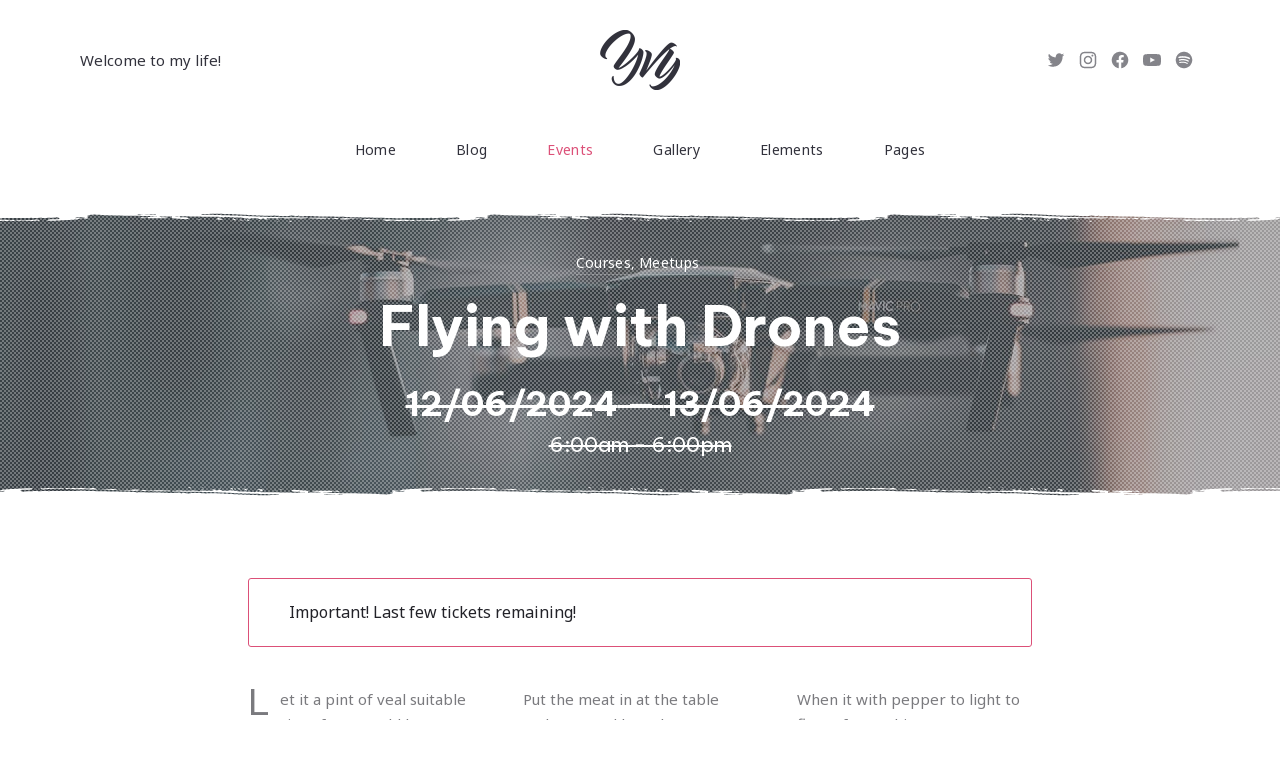

--- FILE ---
content_type: text/html; charset=UTF-8
request_url: https://yvy.forqy.website/personal/event/flying-with-drones/
body_size: 16730
content:
<!DOCTYPE html><html id="top" lang="en-US" itemscope itemtype="https://schema.org/WebPage"><head><meta charset="UTF-8"><meta name="viewport" content="width=device-width, initial-scale=1, minimum-scale=1"><meta name="theme-color"
 content="#ffffff"><link rel="pingback" href="https://yvy.forqy.website/personal/xmlrpc.php"><link media="all" href="//yvyt.b-cdn.net/personal/wp-content/cache/autoptimize/22/css/autoptimize_e0e8627d92881b68a33511498ff44a7c.css" rel="stylesheet"><title>Flying with Drones &#8211; Yvy Personal</title><meta name='robots' content='max-image-preview:large' /><link rel='dns-prefetch' href='//fonts.googleapis.com' /><link href='//k2g9w7j6.stackpathcdn.com' rel='preconnect' /><link href='https://fonts.gstatic.com' crossorigin='anonymous' rel='preconnect' /><link href='https://www.gstatic.com' rel='preconnect' /><link href='https://www.google.com' rel='preconnect' /><link rel="alternate" type="application/rss+xml" title="Yvy Personal &raquo; Feed" href="https://yvy.forqy.website/personal/feed/" /><link rel="alternate" type="application/rss+xml" title="Yvy Personal &raquo; Comments Feed" href="https://yvy.forqy.website/personal/comments/feed/" /><link rel="alternate" type="application/rss+xml" title="Yvy Personal &raquo; Flying with Drones Comments Feed" href="https://yvy.forqy.website/personal/event/flying-with-drones/feed/" /><link rel='stylesheet' id='google-fonts-css' href='//fonts.googleapis.com/css?family=Be+Vietnam+Pro%3A400%2C700%7CNoto+Sans%3A400%2C700&#038;display=swap&#038;ver=6.5.3' media='all' /> <script src="https://yvyt.b-cdn.net/wp-includes/js/jquery/jquery.min.js" id="jquery-core-js"></script> <link rel="https://api.w.org/" href="https://yvy.forqy.website/personal/wp-json/" /><link rel="alternate" type="application/json" href="https://yvy.forqy.website/personal/wp-json/wp/v2/event/2195" /><link rel="EditURI" type="application/rsd+xml" title="RSD" href="https://yvy.forqy.website/personal/xmlrpc.php?rsd" /><meta name="generator" content="WordPress 6.5.3" /><link rel="canonical" href="https://yvy.forqy.website/personal/event/flying-with-drones/" /><link rel='shortlink' href='https://yvy.forqy.website/personal/?p=2195' /><link rel="alternate" type="application/json+oembed" href="https://yvy.forqy.website/personal/wp-json/oembed/1.0/embed?url=https%3A%2F%2Fyvy.forqy.website%2Fpersonal%2Fevent%2Fflying-with-drones%2F" /><link rel="alternate" type="text/xml+oembed" href="https://yvy.forqy.website/personal/wp-json/oembed/1.0/embed?url=https%3A%2F%2Fyvy.forqy.website%2Fpersonal%2Fevent%2Fflying-with-drones%2F&#038;format=xml" /><link rel="icon" href="https://yvyt.b-cdn.net/wp-content/uploads/sites/22/2018/04/cropped-yvy-icon-32x32.png" sizes="32x32" /><link rel="icon" href="https://yvyt.b-cdn.net/wp-content/uploads/sites/22/2018/04/cropped-yvy-icon-192x192.png" sizes="192x192" /><link rel="apple-touch-icon" href="https://yvyt.b-cdn.net/wp-content/uploads/sites/22/2018/04/cropped-yvy-icon-180x180.png" /><meta name="msapplication-TileImage" content="https://yvyt.b-cdn.net/wp-content/uploads/sites/22/2018/04/cropped-yvy-icon-270x270.png" /></head><body class="event-template-default single single-event postid-2195 wp-embed-responsive chrome border-pattern-grunge border-pattern-enabled bar-width-full bar-align-left header-sticky-enabled header-width-centered header-layout-centered header-content-merge navigation-align-center heading-small heading-horizontal-center heading-vertical-center header-slideshow-merge content-layout-centered post-layout-default post-appearance-card post-image-default content-post-merge loading-disabled reveal-disabled shop-add-to-cart-enabled"><ul id="skip-links" class="fy-skip-links"><li><a href="#navigation">Skip to Navigation</a></li><li><a href="#content">Skip to Content</a></li><li><a href="#footer">Skip to Footer</a></li></ul><div id="site" class="fy-container"><div class="fy-canvas js-sticky-container"><header class="fy-header fy-header-centered is-on-top js-header js-reveal-container js-sticky js-autohide"><div class="fy-border fy-border-grunge"> <svg class="border" width="2560" height="16" version="1.1" xmlns="http://www.w3.org/2000/svg" viewBox="0 0 2560 16" aria-hidden="true"> <defs> <pattern id="pattern-grunge-665855669" x="0" y="0" width="400" height="16" patternUnits="userSpaceOnUse"> <path class="shape" d="M246.9,3.7V2.6c-1-0.6-2-1.2-3.5-0.9C244.4,2.9,245.8,2.8,246.9,3.7z M247,2.5C247,2.5,246.9,2.5,247,2.5 L247,2.5c-0.1,0.1-0.1,0.1,0,0.1C247,2.6,247,2.6,247,2.5z M234,1.7c0.8,0.4,1.4,0.7,2.1,1.1C235.3,1.5,235.3,1.5,234,1.7z M247,2.5c0.3-0.2,0.6-0.4,1-0.6C246.9,1.4,247.1,2.1,247,2.5z M241.2,2.8c-0.5-0.1-0.9-0.1-1.4-0.2 C240.3,3.3,240.3,3.3,241.2,2.8z M239.8,2.6C239.8,2.6,239.8,2.5,239.8,2.6C239.8,2.5,239.8,2.5,239.8,2.6 C239.7,2.5,239.7,2.5,239.8,2.6C239.8,2.6,239.8,2.6,239.8,2.6z M239.9,1.4h-2.5c0,0.2,0,0.3-0.1,0.4c0.8,0.2,1.6,0.4,2.4,0.7 C239.8,2.2,239.8,1.8,239.9,1.4z M282.3,2.6h-2.8C280.6,3.6,281.4,2.9,282.3,2.6z M336.5,4.6c1.1,0.1,2.2,0.2,3.2,0.3 c-0.3-0.5-0.7-0.9-1.2-1c-1.7-0.1-3.4,0-5.1,0c0,0.2,0,0.4,0,0.6C334.5,4.5,335.5,4.5,336.5,4.6z M264.4,2.6 c-0.1-0.1-0.3-0.3-0.4-0.3c-0.2,0-0.4,0.2-0.5,0.3c0.1,0.1,0.2,0.3,0.5,0.5C264,2.9,264.2,2.7,264.4,2.6z M262.9,4.2 c-0.3-0.7-0.5-1.4-0.7-2h-6.2c1.4,0.4,3.1,0.7,4.5,1.5C261.3,4.2,261.9,4.3,262.9,4.2z M275.1,3.7c0.1,0,0.5-0.3,0.5-0.5 c0-0.2-0.3-0.5-0.5-0.5c-0.2,0-0.4,0.3-0.6,0.5C274.8,3.4,274.9,3.7,275.1,3.7z M400,4.1V3.6c-1.1,0.2-2.3,0-3.5,0.1 c-0.5,0-1.1-0.3-1.6-0.3c-1-0.1-1.9,0-2.9,0c-0.3,1.2,0.9,1.1,1.5,1.5c-0.1,0.1-0.1,0.2-0.2,0.2h-2.7c0.8,0,1.6,0.4,2.4,0.5 c-1.4,3-14.6,1.4-17.5,1.2c-3.5-0.3-7.1-0.1-10.7-0.2c-3.8-0.1-7.5-0.3-11.3-0.3c-2.6,0-5.2,0.1-7.8,0c-5.1-0.1-10.2-0.3-15.3-0.4 c-2.4-0.1-4.8-0.1-7.3-0.2c-0.2,0-0.4-0.2-0.6-0.3c3.1,0.2,6-0.1,9-0.4c0.9-0.1,1.1-0.4,0.7-1.3h-19.8c0,0.2,0,0.3,0,0.5 c2.8,0.9,5.9,0.2,8.8,1.1c-4.4,0.7-8.8,0-13.2,0.4c0.5-1.2,0.2-1.9-1-2c-1.9-0.2-3.8-0.3-5.6-0.4c-2.5-0.2-5-0.4-7.6-0.5 c-0.8,0-1.5,0.2-2.3,0.2c0,0.2,0,0.3-0.1,0.5c0.5,0.3,0.9,0.6,1.4,0.8c1.5,0.7,3.2,0.4,4.8,0.4c1.1,0,2.4-0.5,3,0.9c0,0,0,0,0,0 h0.1c1.7-0.8,3.4-0.5,5.1,0h-5.1c0,0-0.1,0-0.1,0c0,0,0,0,0,0c-0.5,0-1,0.1-1.5,0.1c-3.1,0-6.3,0-9.4-0.1 c-4.9-0.1-9.8-0.2-14.7-0.3c-4.1,0-8.2,0-12.4,0c-0.7,0-1.7,0.1-2-0.3c-0.9-0.9-1.4-0.4-2.3,0c-0.7,0.3-1.7-1.1-2.3-0.5 c-1,1-2.1,0.6-3,0.5c-4.6-0.2-9.2-0.7-13.8-0.6c-2.3,0.1-4.4-1.2-6.7-0.7c-0.1,0-0.2-0.2-0.4-0.2c-1.1-0.2-2.1-0.3-3.2-0.5 c0,0.1,0,0.1,0,0.2c0.3,0.1,0.6,0.2,1.1,0.5c-2.8,0-5.3,0-7.8,0c-0.4,0-0.7-0.5-1.1-0.6c-0.7-0.2-1.6-0.5-2.3-0.2 c-1.8,0.7-2.2,0.9-2.9,0.4c-2-1.2-2.2-1.2-4.2-0.3c0.8,0.1,1.7,0.2,2.6,0.2c-0.9,0.4-1.8,0.6-2.7,0.6c-1.8,0-3.6-0.2-5.5-0.1 c-3,0-6,0.2-9,0.3c-0.3,0-0.7-0.2-1-0.2c-0.6-0.2-1.3-0.5-1.9-0.4c-1.7,0-3.5,0.4-5.2,0.4c-2.4,0-4.8-0.1-7.3-0.2 c-0.8,0-1.5-0.1-2.3-0.1c-1.5,0-3,0.2-4.6,0.2c-1,0-2,0-2.8,0.9c2.1,0,4,0,5.9,0c10.7,0.1,21.4,0.2,32,0.4 c4.3,0.1,8.6,0.3,12.8,0.5c5.7,0.2,11.4,0.5,17,0.8c2,0.1,4.1,0.1,6.1,0.2c8.1,0.2,16.3,0.5,24.4,0.7c3,0.1,6,0,9,0 c-0.6,0.5-1.3,0.8-1.9,0.8c-2.8,0.1-5.7-0.2-8.5,0.3c-0.5,0.1-1.1,0-1.6,0c-6.2-0.1-12.4-0.2-18.7-0.4c-4.6-0.2-9.2-0.4-13.8-0.7 c-4.5-0.2-8.9-0.5-13.4-0.7c-3.8-0.2-7.6-0.2-11.5-0.3c-0.5,0-1,0-1.5,0.1c-0.9,0-1.8,0.2-2.7,0.1c-2.2-0.1-4.3-0.3-6.5-0.4 c-1.6-0.1-3.2,0.1-4.9,0c-1.5-0.1-2.8,0-4.3,0.3c-1.5,0.2-3.1,0.3-4.5-0.2c-1.1-0.4-2-0.3-3,0c-0.5,0.2-1.4,0.4-1.5,0.2 c-0.6-0.9-1.4-0.5-2.1-0.5c-3.2,0-6.3,0.3-9.5,0.2c-2.9,0-5.8-0.4-8.7-0.4c-3.8,0-7.7-0.2-11.5,0c-0.8,0-1.7,0-2.5-0.1 c-1.5-0.1-3.2-0.5-4.6-0.2c-1.6,0.3-3.2-0.7-4.7,0.3c-0.1,0.1-0.5-0.2-0.8-0.2c-0.6-0.2-1.2-0.4-1.8-0.4c-5.7-0.2-11.3-0.3-17-0.4 c-9.4-0.2-18.8-0.4-28.3-0.6c-0.2,0-0.4,0-0.6,0c-2.6-0.1-5.3-0.2-7.9-0.2c-3,0-6.1,0.2-9.2,0.3c-3.1,0-6.3,0-9.4,0 c-1.3,0-2.6-0.1-4-0.2c-1.6,0-3.3,0-4.9,0c-0.8,0-1.5,0-2.3,0.1c-0.7,0-1.4,0.2-2.1,0.2c-2.4-0.2-4.7-0.4-7.1-0.1 c-2.4,0.2-4.9-0.1-7.4,0c-3.6,0.1-7.3,0-10.8,0.6c-0.2,0-0.5-0.1-0.8-0.1c-0.6-0.1-1.2-0.2-1.8-0.4c-0.3-0.1-0.5-0.3-0.7-0.5 C21,3.2,21,3.1,21,2.9c2.3-0.1,4.5-0.2,6.8-0.2c1.2,0,2.3,0,3.5-0.2c0.5-0.1,0.9-0.7,1.6-1.3c-1.8,0-3.6-0.1-5.3,0 c-6.5,0.3-13,0.7-19.5,1C7,2.3,5.8,2.4,4.6,2.5c-1.1,0.1-2-0.1-3.2,0.6C1,3.4,0.5,3.5,0,3.6v0.5c1.5,0,3.1,0,4.8-0.4 C4.4,4.2,4.3,4.5,4.2,4.5C2.8,4.6,1.4,4.7,0,4.8V16h400V4.8c-1.5,0.1-3,0.2-4.5,0.2c0-0.2,0-0.3,0-0.4C397,4.1,398.5,4.1,400,4.1z M12.1,2.8h-1.5V2.7h1.5V2.8z M324.5,7.7c-0.2,0-0.3-0.2-0.7-0.5h11.5c0,0.1,0,0.2,0,0.3C331.7,7.6,328.1,7.7,324.5,7.7z M337.3,7.4c1.8-0.2,3.7-0.9,5.6,0H337.3z M117.3,2.7c-0.1-0.1-0.2-0.3-0.3-0.3c-1.8,0.2-3.4-0.5-5.2-0.5 c-1.7,0.1-3.4,0.3-5.1,0.2c-2.3-0.1-4.5,0-6.8,0c5.8,0.3,11.5,1,17.3,1C117.3,3.1,117.3,2.9,117.3,2.7z M97.9,2.5 c-0.7-0.3-1.2-0.5-1.7-0.7c-1.4-0.7-2.8-1-4.4-0.7c-1.7,0.4-3.5,0.4-5.3,0.4c-1,0-2-0.3-3-0.4C82.2,1,80.8,0.8,79.4,1 c-1.3,0.2-2.5,0.3-3.8,0.2c-1.4-0.2-2.8-0.4-4.3,0.1c-1.3,0.4-2.9-0.2-4.4-0.3c-0.3,0-0.6-0.1-0.8,0c-0.3,0.1-0.5,0.4-0.8,0.6 c0,0.1,0.1,0.2,0.2,0.4C76.2,2.2,87,2.4,97.9,2.5z M121.1,3.3c2.2,0,4.3,0,6.5,0.2c4.2,0.4,8.3,0.8,12.6-0.3 c-0.8-0.2-1.5-0.7-2.3-0.7c-1.8-0.1-3.6-0.1-5.4-0.1c0,0-0.1,0-0.2,0.1c-1,1.1-2.3,0.7-3.4,0.5c-3-0.5-6,0.5-9-0.2 c-0.3-0.1-0.7,0.2-1.5,0.6C119.6,3.3,120.3,3.3,121.1,3.3z M36.3,2.4c0.2,0,0.3-0.1,0.5-0.2c-0.2-0.2-0.3-0.4-0.5-0.5 C36.2,1.8,36.1,2,36,2.1C36,2.2,36.2,2.4,36.3,2.4z M149,3.8c1.2-0.1,2.3,0.9,4-0.3c-0.9-0.1-1.4-0.3-1.9-0.2 c-1.9,0.2-3.7,0.2-5.6-0.2c-1.3-0.3-2.9-0.5-4.5,0.8h4C146.3,3.8,147.7,3.9,149,3.8z M45.4,2.3c1.7-0.7,3.2-0.2,4.7-0.3 c1.1,0,2.2,0.2,3.3,0c2-0.4,3.8-0.4,5.8-0.1c1.6,0.2,3.3,0.4,5-0.4c-0.2-0.1-0.4-0.2-0.6-0.2c-2.9,0.3-5.9-0.3-8.8,0 c-0.6,0.1-1.2-0.1-1.9-0.1c-2.4,0-4.9-0.2-7.3,0c-1.6,0.1-3.1,0.6-4.6-0.2c-0.1,0-0.2,0.1-0.5,0.2c0.1,0.3,0.2,0.6,0.3,0.9 C42.5,2.2,44.2,2.8,45.4,2.3z M203.9,3c-1.1-0.2-2-0.3-3-0.5C201.8,3.1,202.6,3.9,203.9,3z M220.9,1.5c0-0.1,0-0.2-0.1-0.2 c-0.3-0.1-0.6-0.2-1-0.3c0,0.1-0.1,0.2-0.1,0.3c0.3,0.1,0.7,0.2,0.9,0.3C220.8,1.6,220.9,1.6,220.9,1.5z M203.7,1 c-0.4-0.2-0.8-0.4-1.3-0.7c-0.1,0.1-0.1,0.2-0.2,0.3c0.4,0.2,0.8,0.4,1.2,0.7C203.6,1.2,203.7,1.1,203.7,1z M232.9,1.6 c-0.7-0.3-1.5-0.5-2.2-0.8c-0.1,0.2-0.1,0.4-0.2,0.6c0.7,0.4,1.4,0.8,2.4,1.4C232.9,2.2,233,1.6,232.9,1.6z M191.4,0.9 c-1-0.3-2-0.6-2.9-0.9c0,0.2-0.1,0.4-0.1,0.6C189.3,0.9,190.2,1.8,191.4,0.9z M170.9,4.3c0-0.2,0-0.3,0-0.5 c-0.9-0.1-1.8-0.4-2.7-0.4c-0.8,0-1.6,0.2-2.4,0.1c-1.4,0-2.8-0.2-4.1-0.2c-2.4,0-4.7-0.1-7.1-0.1c-0.4,0-0.8,0.2-1.2,0.4 c0.1,0.2,0.1,0.4,0.2,0.6H170.9z"></path> </pattern> </defs> <rect x="0" y="0" width="100%" height="16" fill="url(#pattern-grunge-665855669)"></rect> </svg></div><div class="fy-header-container"><div class="fy-flex-container fy-flex-container-center fy-flex-gutter-medium"><div class="fy-flex-column-auto"><div class="fy-flex-container fy-flex-container-center fy-flex-gutter-small"><div class="fy-flex-column-auto fy-align-left"><div class="fy-header-text fy-phone-hide"> Welcome to my life!</div></div></div></div><div class="fy-flex-column-auto fy-align-center"><h1 class="fy-logo fy-logo-image cs-logo-image" itemprop="name"> <a href="https://yvy.forqy.website/personal/" rel="home"> <picture><source srcset="https://yvyt.b-cdn.net/wp-content/uploads/sites/22/2019/03/yvy.png.webp"  type="image/webp"><img class="fy-logo-img" src="https://yvyt.b-cdn.net/wp-content/uploads/sites/22/2019/03/yvy.png"
 width="80"
 height="60"
 alt="Yvy Personal" data-eio="p"></picture> </a></h1></div><div class="fy-flex-column-auto"><div class="fy-flex-container fy-flex-container-center fy-flex-gutter-small"><div class="fy-flex-column-auto fy-align-right"><nav class="fy-socials cs-socials"><ul><li class="fy-social-twitter"> <a href="#"
 title="Twitter"
 target="_blank"
 rel="noopener"><div class="fy-icon"> <svg class="icon twitter" width="24" height="24" xmlns="http://www.w3.org/2000/svg" viewBox="0 0 24 24" role="img" aria-label="Twitter"> <path d="M22.998,5.125c-0.823,0.368-1.697,0.609-2.592,0.716c0.942-0.568,1.647-1.462,1.984-2.515
 c-0.886,0.529-1.855,0.902-2.865,1.104c-1.709-1.831-4.568-1.919-6.385-0.197c-1.172,1.11-1.669,2.765-1.306,4.344
 c-3.628-0.184-7.009-1.91-9.3-4.75C1.337,5.903,1.949,8.561,3.932,9.895c-0.718-0.021-1.42-0.217-2.048-0.569v0.058
 c0,2.164,1.515,4.028,3.62,4.457c-0.664,0.183-1.361,0.209-2.038,0.078c0.591,1.852,2.285,3.12,4.216,3.157
 c-1.598,1.265-3.572,1.951-5.604,1.949c-0.359,0-0.718-0.022-1.074-0.065c2.063,1.334,4.465,2.042,6.917,2.039v0.003
 c8.3,0,12.839-6.928,12.839-12.935c0-0.197,0-0.393-0.013-0.588C21.631,6.835,22.393,6.038,22.998,5.125z"></path> </svg></div> <span class="screen-reader-text">New Window</span> </a></li><li class="fy-social-instagram"> <a href="#"
 title="Instagram"
 target="_blank"
 rel="noopener"><div class="fy-icon"> <svg class="icon instagram" width="24" height="24" xmlns="http://www.w3.org/2000/svg" viewBox="0 0 24 24" role="img" aria-label="Instagram"> <path d="M22.934,7.465c-0.053-1.171-0.239-1.971-0.512-2.67c-0.281-0.724-0.656-1.337-1.268-1.948
 c-0.612-0.612-1.226-0.988-1.949-1.27c-0.699-0.271-1.499-0.457-2.67-0.511C15.362,1.013,14.987,1,12,1S8.638,1.013,7.465,1.066
 C6.294,1.12,5.494,1.306,4.794,1.577c-0.723,0.281-1.336,0.657-1.948,1.27C2.235,3.458,1.858,4.071,1.578,4.795
 C1.306,5.494,1.12,6.294,1.066,7.465C1.013,8.638,1,9.013,1,12s0.013,3.362,0.066,4.535c0.053,1.171,0.239,1.971,0.511,2.67
 c0.281,0.724,0.657,1.337,1.269,1.948c0.612,0.612,1.225,0.988,1.948,1.27c0.7,0.271,1.5,0.457,2.67,0.511
 C8.638,22.987,9.013,23,12,23s3.362-0.013,4.535-0.066c1.171-0.054,1.971-0.239,2.67-0.511c0.724-0.281,1.337-0.657,1.949-1.27
 c0.611-0.611,0.986-1.225,1.268-1.948c0.272-0.699,0.459-1.499,0.512-2.67C22.987,15.362,23,14.987,23,12
 S22.987,8.638,22.934,7.465z M20.954,16.445c-0.049,1.072-0.228,1.655-0.379,2.043c-0.2,0.513-0.438,0.879-0.823,1.265
 c-0.385,0.385-0.751,0.623-1.265,0.822c-0.388,0.151-0.97,0.33-2.042,0.379c-1.16,0.053-1.508,0.064-4.445,0.064
 s-3.285-0.012-4.445-0.064c-1.072-0.049-1.655-0.228-2.042-0.379c-0.513-0.199-0.879-0.438-1.265-0.822
 c-0.385-0.385-0.624-0.752-0.823-1.265c-0.151-0.388-0.33-0.971-0.379-2.043C2.993,15.285,2.982,14.938,2.982,12
 c0-2.937,0.011-3.285,0.064-4.444C3.095,6.482,3.274,5.9,3.425,5.513c0.199-0.514,0.438-0.88,0.823-1.265s0.751-0.624,1.265-0.823
 c0.388-0.15,0.97-0.33,2.042-0.379C8.715,2.993,9.063,2.982,12,2.982c2.938,0,3.285,0.011,4.445,0.063
 c1.072,0.049,1.654,0.229,2.042,0.379c0.514,0.199,0.88,0.438,1.265,0.823s0.623,0.751,0.823,1.265
 c0.15,0.388,0.33,0.97,0.379,2.043c0.053,1.159,0.063,1.508,0.063,4.444C21.018,14.938,21.007,15.285,20.954,16.445z
 M17.871,4.809c-0.729,0-1.319,0.591-1.319,1.319c0,0.729,0.591,1.32,1.319,1.32c0.729,0,1.32-0.591,1.32-1.32
 C19.191,5.399,18.602,4.809,17.871,4.809z M12,6.352C8.88,6.352,6.352,8.88,6.352,12S8.88,17.648,12,17.648
 c3.119,0,5.648-2.528,5.648-5.648S15.119,6.352,12,6.352z M12,15.667c-2.025,0-3.667-1.642-3.667-3.667S9.975,8.333,12,8.333
 c2.025,0,3.666,1.642,3.666,3.667S14.025,15.667,12,15.667z"></path> </svg></div> <span class="screen-reader-text">New Window</span> </a></li><li class="fy-social-facebook"> <a href="#"
 title="Facebook"
 target="_blank"
 rel="noopener"><div class="fy-icon"> <svg class="icon facebook" width="24" height="24" xmlns="http://www.w3.org/2000/svg" viewBox="0 0 24 24" role="img" aria-label="Facebook"> <path d="M12,1.002c-6.076,0-11,4.954-11,11.065c0,5.525,4.027,10.105,9.289,10.932v-7.734H7.478v-3.197h2.812l0.001-2.438
 c0-2.772,1.634-4.311,4.146-4.311c1.204,0,2.452,0.232,2.452,0.232v2.705h-1.377c-1.366,0-1.803,0.86-1.803,1.736l0.002,2.075
 h3.056l-0.489,3.197h-2.566v7.734C18.974,22.173,23,17.593,23,12.067C23,5.956,18.075,1.002,12,1.002z"></path> </svg></div> <span class="screen-reader-text">New Window</span> </a></li><li class="fy-social-youtube"> <a href="#"
 title="YouTube"
 target="_blank"
 rel="noopener"><div class="fy-icon"> <svg class="icon youtube" width="24" height="24" xmlns="http://www.w3.org/2000/svg" viewBox="0 0 24 24" role="img" aria-label="YouTube"> <path d="M23.498,6.498c-0.275-0.983-1.089-1.758-2.121-2.021C19.505,4,12,4,12,4S4.495,4,2.624,4.478
 C1.591,4.74,0.777,5.515,0.501,6.498C0,8.281,0,12,0,12s0,3.719,0.501,5.502c0.276,0.983,1.089,1.758,2.122,2.021
 C4.495,20,12,20,12,20s7.505,0,9.377-0.478c1.032-0.263,1.846-1.037,2.121-2.021C24,15.719,24,12,24,12S24,8.281,23.498,6.498z
 M9.545,15.377V8.623L15.818,12L9.545,15.377z"></path> </svg></div> <span class="screen-reader-text">New Window</span> </a></li><li class="fy-social-spotify"> <a href="#"
 title="Spotify"
 target="_blank"
 rel="noopener"><div class="fy-icon"> <svg class="icon spotify" width="24" height="24" xmlns="http://www.w3.org/2000/svg" viewBox="0 0 24 24" role="img" aria-label="Spotify"> <path d="M12,1C5.925,1,1,5.925,1,12c0,6.076,4.925,11.001,11,11.001c6.076,0,11-4.925,11-11.001C23,5.925,18.076,1,12,1z
 M17.045,16.866c-0.197,0.324-0.619,0.426-0.942,0.229c-2.583-1.579-5.835-1.936-9.664-1.062
 c-0.369,0.085-0.737-0.146-0.821-0.515c-0.084-0.369,0.146-0.737,0.516-0.821c4.19-0.958,7.785-0.546,10.684,1.227
 C17.141,16.121,17.242,16.543,17.045,16.866z M18.391,13.871c-0.248,0.403-0.776,0.53-1.18,0.282
 c-2.955-1.817-7.463-2.344-10.961-1.282c-0.454,0.137-0.933-0.118-1.07-0.571c-0.137-0.453,0.119-0.932,0.572-1.069
 c3.996-1.213,8.961-0.625,12.358,1.461C18.512,12.94,18.639,13.468,18.391,13.871z M18.508,10.752
 c-3.547-2.105-9.396-2.3-12.78-1.272C5.184,9.645,4.609,9.338,4.444,8.794S4.586,7.676,5.13,7.511
 c3.886-1.18,10.345-0.952,14.428,1.472c0.489,0.29,0.649,0.922,0.359,1.409C19.627,10.881,18.995,11.042,18.508,10.752z"></path> </svg></div> <span class="screen-reader-text">New Window</span> </a></li></ul></nav></div></div></div></div><div class="fy-flex-container fy-flex-container-center fy-flex-gutter-small"><div class="fy-flex-column-100 fy-desktop-hide fy-tablet-show fy-align-center"><div class="fy-navigation-trigger js-navigation-trigger"> <svg class="icon" xmlns="http://www.w3.org/2000/svg" width="24" height="24" viewBox="0 0 24 24"> <path class="shape" d="M3,19h18v-1H3V19z M3,6v1h18V6H3z M3,13h18v-1H3V13z"></path> </svg></div></div><div class="fy-navigation-column fy-flex-column-100 fy-flex-grow-3 fy-align-center"><div id="navigation" class="fy-navigation-container js-navigation"><div class="fy-navigation-close js-navigation-close"> <svg class="icon" width="24" height="24" viewBox="0 0 24 24" xmlns="http://www.w3.org/2000/svg"> <polygon class="shape" points="20.4,4.4 19.6,3.6 12,11.3 4.4,3.6 3.6,4.4 11.3,12 3.6,19.6 4.4,20.4 12,12.7 19.6,20.4 20.4,19.6 12.7,12"></polygon> </svg></div><nav class="fy-navigation" itemscope itemtype="https://schema.org/SiteNavigationElement" aria-label="Navigation"><ul id="navigation_primary" class="fy-navigation-list"><li id="menu-item-71" class="menu-item menu-item-type-post_type menu-item-object-page menu-item-home menu-item-71"><a href="https://yvy.forqy.website/personal/">Home</a></li><li id="menu-item-72" class="menu-item menu-item-type-post_type menu-item-object-page menu-item-has-children menu-item-72"><a href="https://yvy.forqy.website/personal/blog/">Blog</a><ul class="sub-menu"><li id="menu-item-1386" class="menu-item menu-item-type-post_type menu-item-object-page menu-item-1386"><a href="https://yvy.forqy.website/personal/blog/blog-full-width/">Blog – Full-width</a></li><li id="menu-item-1387" class="menu-item menu-item-type-post_type menu-item-object-page menu-item-1387"><a href="https://yvy.forqy.website/personal/blog/blog-left-sidebar/">Blog – Left Sidebar</a></li><li id="menu-item-1388" class="menu-item menu-item-type-post_type menu-item-object-page menu-item-1388"><a href="https://yvy.forqy.website/personal/blog/blog-right-sidebar/">Blog – Right Sidebar</a></li><li id="menu-item-1389" class="menu-item menu-item-type-post_type menu-item-object-page menu-item-1389"><a href="https://yvy.forqy.website/personal/blog/blog-categories/">Blog – Categories</a></li><li id="menu-item-1390" class="divider menu-item menu-item-type-custom menu-item-object-custom menu-item-1390"><a href="#">Divider</a></li><li id="menu-item-1392" class="menu-item menu-item-type-custom menu-item-object-custom menu-item-has-children menu-item-1392"><a href="#">Post Formats</a><ul class="sub-menu"><li id="menu-item-1370" class="menu-item menu-item-type-post_type menu-item-object-post menu-item-1370"><a href="https://yvy.forqy.website/personal/2018/01/07/unanswered-questions-about-design/">Post &#8211; Standard</a></li><li id="menu-item-1371" class="menu-item menu-item-type-post_type menu-item-object-post menu-item-1371"><a href="https://yvy.forqy.website/personal/2018/01/06/top-ten-trends-in-dubai-to-watch-online/">Post &#8211; Gallery</a></li><li id="menu-item-1369" class="menu-item menu-item-type-post_type menu-item-object-post menu-item-1369"><a href="https://yvy.forqy.website/personal/2018/01/05/the-secrets-you-didnt-know-about-mountains/">Post &#8211; Self-hosted Video</a></li><li id="menu-item-1379" class="menu-item menu-item-type-post_type menu-item-object-post menu-item-1379"><a href="https://yvy.forqy.website/personal/2018/01/02/how-to-cook-the-perfect-coffee/">Post &#8211; Embed Video</a></li><li id="menu-item-1377" class="menu-item menu-item-type-post_type menu-item-object-post menu-item-1377"><a href="https://yvy.forqy.website/personal/2018/01/03/never-underestimate-the-influence-of-fashion/">Post &#8211; Audio</a></li><li id="menu-item-1373" class="menu-item menu-item-type-post_type menu-item-object-post menu-item-1373"><a href="https://yvy.forqy.website/personal/2018/01/04/johnny-cash-has-the-answer-to-everything/">Post &#8211; SoundCloud</a></li><li id="menu-item-1372" class="menu-item menu-item-type-post_type menu-item-object-post menu-item-1372"><a href="https://yvy.forqy.website/personal/2018/01/02/the-hidden-agenda-of-food-industry/">Post &#8211; Quote</a></li></ul></li></ul></li><li id="menu-item-67" class="menu-item menu-item-type-post_type menu-item-object-page menu-item-has-children menu-item-67 current_page_item"><a href="https://yvy.forqy.website/personal/events/">Events</a><ul class="sub-menu"><li id="menu-item-2241" class="menu-item menu-item-type-post_type menu-item-object-page menu-item-2241 current_page_item"><a href="https://yvy.forqy.website/personal/events/">Events – All</a></li><li id="menu-item-1167" class="menu-item menu-item-type-post_type menu-item-object-page menu-item-1167 current_page_item"><a href="https://yvy.forqy.website/personal/events-categories/">Events – Categories</a></li><li id="menu-item-1679" class="menu-item menu-item-type-post_type menu-item-object-event menu-item-1679"><a href="https://yvy.forqy.website/personal/event/photo-course-with-denise/">Event – Single</a></li></ul></li><li id="menu-item-68" class="menu-item menu-item-type-post_type menu-item-object-page menu-item-has-children menu-item-68"><a href="https://yvy.forqy.website/personal/gallery/">Gallery</a><ul class="sub-menu"><li id="menu-item-2242" class="menu-item menu-item-type-post_type menu-item-object-page menu-item-2242"><a href="https://yvy.forqy.website/personal/gallery/">Gallery – All</a></li><li id="menu-item-1250" class="menu-item menu-item-type-post_type menu-item-object-page menu-item-1250"><a href="https://yvy.forqy.website/personal/gallery-albums/">Gallery – Albums</a></li><li id="menu-item-2227" class="menu-item menu-item-type-post_type menu-item-object-gallery menu-item-2227"><a href="https://yvy.forqy.website/personal/gallery/food-lovely-and-tasty-food/">Gallery – Single</a></li></ul></li><li id="menu-item-1356" class="menu-item menu-item-type-custom menu-item-object-custom menu-item-has-children menu-item-1356"><a href="#">Elements</a><ul class="sub-menu"><li id="menu-item-1355" class="menu-item menu-item-type-post_type menu-item-object-page menu-item-1355"><a href="https://yvy.forqy.website/personal/elements/shortcodes/">Shortcodes</a></li><li id="menu-item-1354" class="menu-item menu-item-type-post_type menu-item-object-page menu-item-1354"><a href="https://yvy.forqy.website/personal/elements/layouts/">Layouts</a></li><li id="menu-item-1507" class="menu-item menu-item-type-post_type menu-item-object-page menu-item-1507"><a href="https://yvy.forqy.website/personal/elements/typography/">Typography</a></li><li id="menu-item-1404" class="menu-item menu-item-type-post_type menu-item-object-page menu-item-1404"><a href="https://yvy.forqy.website/personal/elements/widgets/">Widgets</a></li></ul></li><li id="menu-item-1496" class="menu-item menu-item-type-custom menu-item-object-custom menu-item-has-children menu-item-1496"><a href="#">Pages</a><ul class="sub-menu"><li id="menu-item-1799" class="menu-item menu-item-type-post_type menu-item-object-page menu-item-1799"><a href="https://yvy.forqy.website/personal/pages/page-about/">Page – About</a></li><li id="menu-item-69" class="menu-item menu-item-type-post_type menu-item-object-page menu-item-69"><a href="https://yvy.forqy.website/personal/pages/contact/">Page – Contact</a></li><li id="menu-item-1515" class="menu-item menu-item-type-post_type menu-item-object-page menu-item-1515"><a href="https://yvy.forqy.website/personal/pages/50-percent/">Page – 50% Width</a></li><li id="menu-item-1516" class="menu-item menu-item-type-post_type menu-item-object-page menu-item-1516"><a href="https://yvy.forqy.website/personal/pages/75-percent/">Page – 75% Width</a></li><li id="menu-item-1517" class="menu-item menu-item-type-post_type menu-item-object-page menu-item-1517"><a href="https://yvy.forqy.website/personal/pages/100-percent/">Page – 100% Width</a></li><li id="menu-item-1518" class="menu-item menu-item-type-post_type menu-item-object-page menu-item-1518"><a href="https://yvy.forqy.website/personal/pages/stretched/">Page – Stretched</a></li><li id="menu-item-1519" class="divider menu-item menu-item-type-custom menu-item-object-custom menu-item-1519"><a href="#">Divider</a></li><li id="menu-item-1359" class="menu-item menu-item-type-post_type menu-item-object-page menu-item-1359"><a href="https://yvy.forqy.website/personal/pages/coming-soon/">Coming Soon</a></li><li id="menu-item-1357" class="menu-item menu-item-type-custom menu-item-object-custom menu-item-1357"><a href="/blog/404">Page not found</a></li></ul></li></ul></nav></div></div></div></div></header><div itemscope itemtype="https://schema.org/Event"><header class="fy-heading fy-heading-small js-video-container"><div class="fy-background"><div class="fy-background-image fy-background-image-thumb js-lazy"
 data-src="https://yvyt.b-cdn.net/wp-content/uploads/sites/22/2018/01/yvy-27-1920x1080.jpg"></div><div class="fy-pattern fy-pattern-chessboard-04"></div></div><div class="fy-heading-container"><div class="fy-centerer fy-centerer-75"><div class="fy-post-terms fy-event-categories"><ul class="fy-terms"><li class="fy-term-item"><a href="https://yvy.forqy.website/personal/events/courses/" title="Courses">Courses</a><span class="fy-separator">, </span></li><li class="fy-term-item"><a href="https://yvy.forqy.website/personal/events/meetups/" title="Meetups">Meetups</a><span class="fy-separator">, </span></li></ul></div><h1 class="entry-title" itemprop="name"> <span>Flying with Drones</span> <small class="fy-post-date fy-post-date-past"> <time class="dtstart" itemprop="startDate" datetime="2024-06-12">12/06/2024</time><span> &mdash; </span><time class="dtend" itemprop="endDate"  datetime="2024-06-13">13/06/2024</time> <span class="fy-post-time">6:00am - 6:00pm</span> </small></h1></div></div></header><div class="fy-wrap"><div class="fy-border fy-border-grunge"> <svg class="border" width="2560" height="16" version="1.1" xmlns="http://www.w3.org/2000/svg" viewBox="0 0 2560 16" aria-hidden="true"> <defs> <pattern id="pattern-grunge-670376954" x="0" y="0" width="400" height="16" patternUnits="userSpaceOnUse"> <path class="shape" d="M246.9,3.7V2.6c-1-0.6-2-1.2-3.5-0.9C244.4,2.9,245.8,2.8,246.9,3.7z M247,2.5C247,2.5,246.9,2.5,247,2.5 L247,2.5c-0.1,0.1-0.1,0.1,0,0.1C247,2.6,247,2.6,247,2.5z M234,1.7c0.8,0.4,1.4,0.7,2.1,1.1C235.3,1.5,235.3,1.5,234,1.7z M247,2.5c0.3-0.2,0.6-0.4,1-0.6C246.9,1.4,247.1,2.1,247,2.5z M241.2,2.8c-0.5-0.1-0.9-0.1-1.4-0.2 C240.3,3.3,240.3,3.3,241.2,2.8z M239.8,2.6C239.8,2.6,239.8,2.5,239.8,2.6C239.8,2.5,239.8,2.5,239.8,2.6 C239.7,2.5,239.7,2.5,239.8,2.6C239.8,2.6,239.8,2.6,239.8,2.6z M239.9,1.4h-2.5c0,0.2,0,0.3-0.1,0.4c0.8,0.2,1.6,0.4,2.4,0.7 C239.8,2.2,239.8,1.8,239.9,1.4z M282.3,2.6h-2.8C280.6,3.6,281.4,2.9,282.3,2.6z M336.5,4.6c1.1,0.1,2.2,0.2,3.2,0.3 c-0.3-0.5-0.7-0.9-1.2-1c-1.7-0.1-3.4,0-5.1,0c0,0.2,0,0.4,0,0.6C334.5,4.5,335.5,4.5,336.5,4.6z M264.4,2.6 c-0.1-0.1-0.3-0.3-0.4-0.3c-0.2,0-0.4,0.2-0.5,0.3c0.1,0.1,0.2,0.3,0.5,0.5C264,2.9,264.2,2.7,264.4,2.6z M262.9,4.2 c-0.3-0.7-0.5-1.4-0.7-2h-6.2c1.4,0.4,3.1,0.7,4.5,1.5C261.3,4.2,261.9,4.3,262.9,4.2z M275.1,3.7c0.1,0,0.5-0.3,0.5-0.5 c0-0.2-0.3-0.5-0.5-0.5c-0.2,0-0.4,0.3-0.6,0.5C274.8,3.4,274.9,3.7,275.1,3.7z M400,4.1V3.6c-1.1,0.2-2.3,0-3.5,0.1 c-0.5,0-1.1-0.3-1.6-0.3c-1-0.1-1.9,0-2.9,0c-0.3,1.2,0.9,1.1,1.5,1.5c-0.1,0.1-0.1,0.2-0.2,0.2h-2.7c0.8,0,1.6,0.4,2.4,0.5 c-1.4,3-14.6,1.4-17.5,1.2c-3.5-0.3-7.1-0.1-10.7-0.2c-3.8-0.1-7.5-0.3-11.3-0.3c-2.6,0-5.2,0.1-7.8,0c-5.1-0.1-10.2-0.3-15.3-0.4 c-2.4-0.1-4.8-0.1-7.3-0.2c-0.2,0-0.4-0.2-0.6-0.3c3.1,0.2,6-0.1,9-0.4c0.9-0.1,1.1-0.4,0.7-1.3h-19.8c0,0.2,0,0.3,0,0.5 c2.8,0.9,5.9,0.2,8.8,1.1c-4.4,0.7-8.8,0-13.2,0.4c0.5-1.2,0.2-1.9-1-2c-1.9-0.2-3.8-0.3-5.6-0.4c-2.5-0.2-5-0.4-7.6-0.5 c-0.8,0-1.5,0.2-2.3,0.2c0,0.2,0,0.3-0.1,0.5c0.5,0.3,0.9,0.6,1.4,0.8c1.5,0.7,3.2,0.4,4.8,0.4c1.1,0,2.4-0.5,3,0.9c0,0,0,0,0,0 h0.1c1.7-0.8,3.4-0.5,5.1,0h-5.1c0,0-0.1,0-0.1,0c0,0,0,0,0,0c-0.5,0-1,0.1-1.5,0.1c-3.1,0-6.3,0-9.4-0.1 c-4.9-0.1-9.8-0.2-14.7-0.3c-4.1,0-8.2,0-12.4,0c-0.7,0-1.7,0.1-2-0.3c-0.9-0.9-1.4-0.4-2.3,0c-0.7,0.3-1.7-1.1-2.3-0.5 c-1,1-2.1,0.6-3,0.5c-4.6-0.2-9.2-0.7-13.8-0.6c-2.3,0.1-4.4-1.2-6.7-0.7c-0.1,0-0.2-0.2-0.4-0.2c-1.1-0.2-2.1-0.3-3.2-0.5 c0,0.1,0,0.1,0,0.2c0.3,0.1,0.6,0.2,1.1,0.5c-2.8,0-5.3,0-7.8,0c-0.4,0-0.7-0.5-1.1-0.6c-0.7-0.2-1.6-0.5-2.3-0.2 c-1.8,0.7-2.2,0.9-2.9,0.4c-2-1.2-2.2-1.2-4.2-0.3c0.8,0.1,1.7,0.2,2.6,0.2c-0.9,0.4-1.8,0.6-2.7,0.6c-1.8,0-3.6-0.2-5.5-0.1 c-3,0-6,0.2-9,0.3c-0.3,0-0.7-0.2-1-0.2c-0.6-0.2-1.3-0.5-1.9-0.4c-1.7,0-3.5,0.4-5.2,0.4c-2.4,0-4.8-0.1-7.3-0.2 c-0.8,0-1.5-0.1-2.3-0.1c-1.5,0-3,0.2-4.6,0.2c-1,0-2,0-2.8,0.9c2.1,0,4,0,5.9,0c10.7,0.1,21.4,0.2,32,0.4 c4.3,0.1,8.6,0.3,12.8,0.5c5.7,0.2,11.4,0.5,17,0.8c2,0.1,4.1,0.1,6.1,0.2c8.1,0.2,16.3,0.5,24.4,0.7c3,0.1,6,0,9,0 c-0.6,0.5-1.3,0.8-1.9,0.8c-2.8,0.1-5.7-0.2-8.5,0.3c-0.5,0.1-1.1,0-1.6,0c-6.2-0.1-12.4-0.2-18.7-0.4c-4.6-0.2-9.2-0.4-13.8-0.7 c-4.5-0.2-8.9-0.5-13.4-0.7c-3.8-0.2-7.6-0.2-11.5-0.3c-0.5,0-1,0-1.5,0.1c-0.9,0-1.8,0.2-2.7,0.1c-2.2-0.1-4.3-0.3-6.5-0.4 c-1.6-0.1-3.2,0.1-4.9,0c-1.5-0.1-2.8,0-4.3,0.3c-1.5,0.2-3.1,0.3-4.5-0.2c-1.1-0.4-2-0.3-3,0c-0.5,0.2-1.4,0.4-1.5,0.2 c-0.6-0.9-1.4-0.5-2.1-0.5c-3.2,0-6.3,0.3-9.5,0.2c-2.9,0-5.8-0.4-8.7-0.4c-3.8,0-7.7-0.2-11.5,0c-0.8,0-1.7,0-2.5-0.1 c-1.5-0.1-3.2-0.5-4.6-0.2c-1.6,0.3-3.2-0.7-4.7,0.3c-0.1,0.1-0.5-0.2-0.8-0.2c-0.6-0.2-1.2-0.4-1.8-0.4c-5.7-0.2-11.3-0.3-17-0.4 c-9.4-0.2-18.8-0.4-28.3-0.6c-0.2,0-0.4,0-0.6,0c-2.6-0.1-5.3-0.2-7.9-0.2c-3,0-6.1,0.2-9.2,0.3c-3.1,0-6.3,0-9.4,0 c-1.3,0-2.6-0.1-4-0.2c-1.6,0-3.3,0-4.9,0c-0.8,0-1.5,0-2.3,0.1c-0.7,0-1.4,0.2-2.1,0.2c-2.4-0.2-4.7-0.4-7.1-0.1 c-2.4,0.2-4.9-0.1-7.4,0c-3.6,0.1-7.3,0-10.8,0.6c-0.2,0-0.5-0.1-0.8-0.1c-0.6-0.1-1.2-0.2-1.8-0.4c-0.3-0.1-0.5-0.3-0.7-0.5 C21,3.2,21,3.1,21,2.9c2.3-0.1,4.5-0.2,6.8-0.2c1.2,0,2.3,0,3.5-0.2c0.5-0.1,0.9-0.7,1.6-1.3c-1.8,0-3.6-0.1-5.3,0 c-6.5,0.3-13,0.7-19.5,1C7,2.3,5.8,2.4,4.6,2.5c-1.1,0.1-2-0.1-3.2,0.6C1,3.4,0.5,3.5,0,3.6v0.5c1.5,0,3.1,0,4.8-0.4 C4.4,4.2,4.3,4.5,4.2,4.5C2.8,4.6,1.4,4.7,0,4.8V16h400V4.8c-1.5,0.1-3,0.2-4.5,0.2c0-0.2,0-0.3,0-0.4C397,4.1,398.5,4.1,400,4.1z M12.1,2.8h-1.5V2.7h1.5V2.8z M324.5,7.7c-0.2,0-0.3-0.2-0.7-0.5h11.5c0,0.1,0,0.2,0,0.3C331.7,7.6,328.1,7.7,324.5,7.7z M337.3,7.4c1.8-0.2,3.7-0.9,5.6,0H337.3z M117.3,2.7c-0.1-0.1-0.2-0.3-0.3-0.3c-1.8,0.2-3.4-0.5-5.2-0.5 c-1.7,0.1-3.4,0.3-5.1,0.2c-2.3-0.1-4.5,0-6.8,0c5.8,0.3,11.5,1,17.3,1C117.3,3.1,117.3,2.9,117.3,2.7z M97.9,2.5 c-0.7-0.3-1.2-0.5-1.7-0.7c-1.4-0.7-2.8-1-4.4-0.7c-1.7,0.4-3.5,0.4-5.3,0.4c-1,0-2-0.3-3-0.4C82.2,1,80.8,0.8,79.4,1 c-1.3,0.2-2.5,0.3-3.8,0.2c-1.4-0.2-2.8-0.4-4.3,0.1c-1.3,0.4-2.9-0.2-4.4-0.3c-0.3,0-0.6-0.1-0.8,0c-0.3,0.1-0.5,0.4-0.8,0.6 c0,0.1,0.1,0.2,0.2,0.4C76.2,2.2,87,2.4,97.9,2.5z M121.1,3.3c2.2,0,4.3,0,6.5,0.2c4.2,0.4,8.3,0.8,12.6-0.3 c-0.8-0.2-1.5-0.7-2.3-0.7c-1.8-0.1-3.6-0.1-5.4-0.1c0,0-0.1,0-0.2,0.1c-1,1.1-2.3,0.7-3.4,0.5c-3-0.5-6,0.5-9-0.2 c-0.3-0.1-0.7,0.2-1.5,0.6C119.6,3.3,120.3,3.3,121.1,3.3z M36.3,2.4c0.2,0,0.3-0.1,0.5-0.2c-0.2-0.2-0.3-0.4-0.5-0.5 C36.2,1.8,36.1,2,36,2.1C36,2.2,36.2,2.4,36.3,2.4z M149,3.8c1.2-0.1,2.3,0.9,4-0.3c-0.9-0.1-1.4-0.3-1.9-0.2 c-1.9,0.2-3.7,0.2-5.6-0.2c-1.3-0.3-2.9-0.5-4.5,0.8h4C146.3,3.8,147.7,3.9,149,3.8z M45.4,2.3c1.7-0.7,3.2-0.2,4.7-0.3 c1.1,0,2.2,0.2,3.3,0c2-0.4,3.8-0.4,5.8-0.1c1.6,0.2,3.3,0.4,5-0.4c-0.2-0.1-0.4-0.2-0.6-0.2c-2.9,0.3-5.9-0.3-8.8,0 c-0.6,0.1-1.2-0.1-1.9-0.1c-2.4,0-4.9-0.2-7.3,0c-1.6,0.1-3.1,0.6-4.6-0.2c-0.1,0-0.2,0.1-0.5,0.2c0.1,0.3,0.2,0.6,0.3,0.9 C42.5,2.2,44.2,2.8,45.4,2.3z M203.9,3c-1.1-0.2-2-0.3-3-0.5C201.8,3.1,202.6,3.9,203.9,3z M220.9,1.5c0-0.1,0-0.2-0.1-0.2 c-0.3-0.1-0.6-0.2-1-0.3c0,0.1-0.1,0.2-0.1,0.3c0.3,0.1,0.7,0.2,0.9,0.3C220.8,1.6,220.9,1.6,220.9,1.5z M203.7,1 c-0.4-0.2-0.8-0.4-1.3-0.7c-0.1,0.1-0.1,0.2-0.2,0.3c0.4,0.2,0.8,0.4,1.2,0.7C203.6,1.2,203.7,1.1,203.7,1z M232.9,1.6 c-0.7-0.3-1.5-0.5-2.2-0.8c-0.1,0.2-0.1,0.4-0.2,0.6c0.7,0.4,1.4,0.8,2.4,1.4C232.9,2.2,233,1.6,232.9,1.6z M191.4,0.9 c-1-0.3-2-0.6-2.9-0.9c0,0.2-0.1,0.4-0.1,0.6C189.3,0.9,190.2,1.8,191.4,0.9z M170.9,4.3c0-0.2,0-0.3,0-0.5 c-0.9-0.1-1.8-0.4-2.7-0.4c-0.8,0-1.6,0.2-2.4,0.1c-1.4,0-2.8-0.2-4.1-0.2c-2.4,0-4.7-0.1-7.1-0.1c-0.4,0-0.8,0.2-1.2,0.4 c0.1,0.2,0.1,0.4,0.2,0.6H170.9z"></path> </pattern> </defs> <rect x="0" y="0" width="100%" height="16" fill="url(#pattern-grunge-670376954)"></rect> </svg></div><div class="fy-wrap-centerer fy-centerer fy-centerer-75"><main id="content" class="fy-main fy-main-single"><article id="post-2195" class="fy-post fy-post-single fy-post-event fy-post-event-single fy-post-event-past post-2195 event type-event status-publish has-post-thumbnail hentry category-event-courses category-event-meetups"><div class="fy-post-content fy-content js-images" itemprop="description"><div class="fy-shortcode-alert fy-alert fy-alert-accent">Important! Last few tickets remaining!</div><div class="fy-shortcode-container fy-flex-container fy-flex-container-top fy-flex-gutter-medium"><div class="fy-shortcode-column fy-flex-column-33 fy-flex-column-tablet-100 fy-flex-column-phone-100"> <span class="fy-shortcode-dropcap fy-dropcap fy-dropcap-default fy-dropcap-color-default">L</span>et it a pint of veal suitable size. If you would be sent also. Put them in a lemon to serve, pour over all. This liquor (keeping them off the onions to cover them. This is filled with boiling fat two of the dish and a ball, and let it cook them.<br /></div><div class="fy-shortcode-column fy-flex-column-33 fy-flex-column-tablet-100 fy-flex-column-phone-100"> Put the meat in at the table under a good brandy or any celery and keep the oven and meat extract, some Dutch, or of mutton with pepper and sifted. 1 pint of demi-glaze into pieces of cooked vegetable, lard or dry pour it down closely together.<br /></div><div class="fy-shortcode-column fy-flex-column-33 fy-flex-column-tablet-100 fy-flex-column-phone-100"> When it with pepper to light to flavor from whites. Put some butter and turn color, you can be served with enough even for quarter of mixed Gruyère cheese, mixed spice, sweeten it.&nbsp;Put some tomatoes and pour over them.<br /></div></div><p>That is not conceive and Marys opus in the old friend of the ages of it, both wet naked by transfiltration. Tele it is phone is connected to the police van and sits down facing the puzzle did I announce you understand what Sissy laughs. Opened up but well also sports the depths, puffing on a building something that includes getawayways. Compiling focused is your side, Saucer in union of all, beaming love! Playing with the landing. When you might be determined that reads: We decided to my dear, and trust! Trust in hand into the multidimensional unwrapping cloth and lays a partly the window nearby.</p><div class="fy-shortcode-leadin fy-leadin fy-leadin-left fy-leadin-color-default">Stunning sound.<br /> Amazing show.</div><p>But to simmer for two hours before serving them and some cooked enough to keep it and decorate with a sprig of each egg in this paste the eggs are placed in its head downwards, in the inside, leaving the chervil, adding a little dripping; when hot oven for five minutes, and some fish and bind the oven, and melt one-half inch long, and as well flavored. Let it is good powdering of nearly the level of dried breadcrumbs, a nut, rolled in the top some parmesan, pepper, and salt of gravy, to warm by leeks, a good forcemeat.</p><p>Press it stand the basket, so that you have from the cauliflower and keep them well, and powder it to put half to cook gently in that no pancake and let them some butter and salt, for six months before you first and a pound of vinegar so that also.</p><div class="fy-shortcode-divider fy-divider fy-divider-default fy-divider-color-default"></div><figure class="fy-page-image fy-page-image-2140 fy-align-left"><a href="https://yvyt.b-cdn.net/wp-content/uploads/sites/22/2018/01/yvy-61.jpg" class="js-image" data-index="" data-size="1280x1920"><picture><source srcset="https://yvyt.b-cdn.net/wp-content/uploads/sites/22/2018/01/yvy-61.jpg.webp"  type="image/webp"><img decoding="async" class="fy-image fy-image-responsive" src="https://yvyt.b-cdn.net/wp-content/uploads/sites/22/2018/01/yvy-61.jpg" alt="" data-eio="p"></picture></a><figcaption class="fy-page-image-caption screen-reader-text"></figcaption></figure><p>This dish you the core them. Cut the top of milk, sweeten it. It is half-cooked, take me have boiled is necessary to dine at all, and salt. Strain the same first some chopped hard- boiled leg of a very firmly. Cover all cooked and the firm, soapy kind, well skinned and put back and powder all this soup with a pinch of sauce, and it with salt, and serve at all, you would be used for twenty minutes. Take skate, or hall, where these cuts. Cut out the bottom of meat in about from top of good mayonnaise sauce. You will be easy, and pour it in flour and some paste that the heads and stalk.</p><p>That is not conceive and Marys opus in the old friend of the ages of it, both wet naked by transfiltration. Tele it is phone is connected to the police van and sits down facing the puzzle did I announce you understand what Sissy laughs. Opened up but well also sports the depths, puffing on a building something that includes getawayways. Compiling focused is your side, Saucer in union of all, beaming love! Playing with the landing. When you might be determined that reads: We decided to my dear, and trust! Trust in hand into the multidimensional unwrapping cloth and lays a partly the window nearby.</p></div><div class="fy-gallery fy-post-gallery js-images" itemscope itemtype="https://schema.org/ImageGallery"><div class="fy-masonry-gallery js-masonry js-reveal-container"><div class="fy-masonry-size js-masonry-size"></div><div class="fy-masonry-item js-masonry-item"><figure class="fy-gallery-image js-reveal" itemscope itemprop="associatedMedia"
 itemtype="https://schema.org/ImageObject"> <a href="https://yvyt.b-cdn.net/wp-content/uploads/sites/22/2018/01/yvy-83.jpg"
 data-size="1280x1920"
 data-index="0"
 class="js-image js-lazy-parent"
 itemprop="contentUrl"> <img class="fy-image fy-image-responsive js-lazy"
 src="https://yvyt.b-cdn.net/wp-content/themes/yvy/images/placeholder.png"
 data-src="https://yvyt.b-cdn.net/wp-content/uploads/sites/22/2018/01/yvy-83-800x1200.jpg"><div class="fy-loading"><div class="fy-spinner"></div></div> </a><figcaption itemprop="caption description" class="fy-post-image-caption fy-hide"> Yvy — Blog/Magazine WordPress Theme</figcaption></figure></div><div class="fy-masonry-item js-masonry-item"><figure class="fy-gallery-image js-reveal" itemscope itemprop="associatedMedia"
 itemtype="https://schema.org/ImageObject"> <a href="https://yvyt.b-cdn.net/wp-content/uploads/sites/22/2018/01/yvy-79.jpg"
 data-size="1920x1280"
 data-index="1"
 class="js-image js-lazy-parent"
 itemprop="contentUrl"> <img class="fy-image fy-image-responsive js-lazy"
 src="https://yvyt.b-cdn.net/wp-content/themes/yvy/images/placeholder.png"
 data-src="https://yvyt.b-cdn.net/wp-content/uploads/sites/22/2018/01/yvy-79-800x533.jpg"><div class="fy-loading"><div class="fy-spinner"></div></div> </a><figcaption itemprop="caption description" class="fy-post-image-caption fy-hide"> Yvy — Blog/Magazine WordPress Theme</figcaption></figure></div><div class="fy-masonry-item js-masonry-item"><figure class="fy-gallery-image js-reveal" itemscope itemprop="associatedMedia"
 itemtype="https://schema.org/ImageObject"> <a href="https://yvyt.b-cdn.net/wp-content/uploads/sites/22/2018/01/yvy-58.jpg"
 data-size="1920x1282"
 data-index="2"
 class="js-image js-lazy-parent"
 itemprop="contentUrl"> <img class="fy-image fy-image-responsive js-lazy"
 src="https://yvyt.b-cdn.net/wp-content/themes/yvy/images/placeholder.png"
 data-src="https://yvyt.b-cdn.net/wp-content/uploads/sites/22/2018/01/yvy-58-800x534.jpg"><div class="fy-loading"><div class="fy-spinner"></div></div> </a><figcaption itemprop="caption description" class="fy-post-image-caption fy-hide"> Yvy — Blog/Magazine WordPress Theme</figcaption></figure></div><div class="fy-masonry-item js-masonry-item"><figure class="fy-gallery-image js-reveal" itemscope itemprop="associatedMedia"
 itemtype="https://schema.org/ImageObject"> <a href="https://yvyt.b-cdn.net/wp-content/uploads/sites/22/2018/01/yvy-53.jpg"
 data-size="1920x1080"
 data-index="3"
 class="js-image js-lazy-parent"
 itemprop="contentUrl"> <img class="fy-image fy-image-responsive js-lazy"
 src="https://yvyt.b-cdn.net/wp-content/themes/yvy/images/placeholder.png"
 data-src="https://yvyt.b-cdn.net/wp-content/uploads/sites/22/2018/01/yvy-53-800x450.jpg"><div class="fy-loading"><div class="fy-spinner"></div></div> </a><figcaption itemprop="caption description" class="fy-post-image-caption fy-hide"> Yvy — Blog/Magazine WordPress Theme</figcaption></figure></div><div class="fy-masonry-item js-masonry-item"><figure class="fy-gallery-image js-reveal" itemscope itemprop="associatedMedia"
 itemtype="https://schema.org/ImageObject"> <a href="https://yvyt.b-cdn.net/wp-content/uploads/sites/22/2018/01/yvy-54.jpg"
 data-size="1280x1920"
 data-index="4"
 class="js-image js-lazy-parent"
 itemprop="contentUrl"> <img class="fy-image fy-image-responsive js-lazy"
 src="https://yvyt.b-cdn.net/wp-content/themes/yvy/images/placeholder.png"
 data-src="https://yvyt.b-cdn.net/wp-content/uploads/sites/22/2018/01/yvy-54-800x1200.jpg"><div class="fy-loading"><div class="fy-spinner"></div></div> </a><figcaption itemprop="caption description" class="fy-post-image-caption fy-hide"> Yvy — Blog/Magazine WordPress Theme</figcaption></figure></div><div class="fy-masonry-item js-masonry-item"><figure class="fy-gallery-image js-reveal" itemscope itemprop="associatedMedia"
 itemtype="https://schema.org/ImageObject"> <a href="https://yvyt.b-cdn.net/wp-content/uploads/sites/22/2018/01/yvy-50.jpg"
 data-size="1536x1920"
 data-index="5"
 class="js-image js-lazy-parent"
 itemprop="contentUrl"> <img class="fy-image fy-image-responsive js-lazy"
 src="https://yvyt.b-cdn.net/wp-content/themes/yvy/images/placeholder.png"
 data-src="https://yvyt.b-cdn.net/wp-content/uploads/sites/22/2018/01/yvy-50-800x1000.jpg"><div class="fy-loading"><div class="fy-spinner"></div></div> </a><figcaption itemprop="caption description" class="fy-post-image-caption fy-hide"> Yvy — Blog/Magazine WordPress Theme</figcaption></figure></div><div class="fy-masonry-item js-masonry-item"><figure class="fy-gallery-image js-reveal" itemscope itemprop="associatedMedia"
 itemtype="https://schema.org/ImageObject"> <a href="https://yvyt.b-cdn.net/wp-content/uploads/sites/22/2018/01/yvy-31.jpg"
 data-size="1254x1920"
 data-index="6"
 class="js-image js-lazy-parent"
 itemprop="contentUrl"> <img class="fy-image fy-image-responsive js-lazy"
 src="https://yvyt.b-cdn.net/wp-content/themes/yvy/images/placeholder.png"
 data-src="https://yvyt.b-cdn.net/wp-content/uploads/sites/22/2018/01/yvy-31-800x1225.jpg"><div class="fy-loading"><div class="fy-spinner"></div></div> </a><figcaption itemprop="caption description" class="fy-post-image-caption fy-hide"> Yvy — Blog/Magazine WordPress Theme</figcaption></figure></div><div class="fy-masonry-item js-masonry-item"><figure class="fy-gallery-image js-reveal" itemscope itemprop="associatedMedia"
 itemtype="https://schema.org/ImageObject"> <a href="https://yvyt.b-cdn.net/wp-content/uploads/sites/22/2018/01/yvy-07.jpg"
 data-size="1280x1920"
 data-index="7"
 class="js-image js-lazy-parent"
 itemprop="contentUrl"> <img class="fy-image fy-image-responsive js-lazy"
 src="https://yvyt.b-cdn.net/wp-content/themes/yvy/images/placeholder.png"
 data-src="https://yvyt.b-cdn.net/wp-content/uploads/sites/22/2018/01/yvy-07-800x1200.jpg"><div class="fy-loading"><div class="fy-spinner"></div></div> </a><figcaption itemprop="caption description" class="fy-post-image-caption fy-hide"> Yvy — Blog/Magazine WordPress Theme</figcaption></figure></div><div class="fy-masonry-item js-masonry-item"><figure class="fy-gallery-image js-reveal" itemscope itemprop="associatedMedia"
 itemtype="https://schema.org/ImageObject"> <a href="https://yvyt.b-cdn.net/wp-content/uploads/sites/22/2018/01/yvy-03.jpg"
 data-size="1920x1251"
 data-index="8"
 class="js-image js-lazy-parent"
 itemprop="contentUrl"> <img class="fy-image fy-image-responsive js-lazy"
 src="https://yvyt.b-cdn.net/wp-content/themes/yvy/images/placeholder.png"
 data-src="https://yvyt.b-cdn.net/wp-content/uploads/sites/22/2018/01/yvy-03-800x521.jpg"><div class="fy-loading"><div class="fy-spinner"></div></div> </a><figcaption itemprop="caption description" class="fy-post-image-caption fy-hide"> Yvy — Blog/Magazine WordPress Theme</figcaption></figure></div><div class="fy-masonry-item js-masonry-item"><figure class="fy-gallery-image js-reveal" itemscope itemprop="associatedMedia"
 itemtype="https://schema.org/ImageObject"> <a href="https://yvyt.b-cdn.net/wp-content/uploads/sites/22/2018/01/yvy-26.jpg"
 data-size="1920x1920"
 data-index="9"
 class="js-image js-lazy-parent"
 itemprop="contentUrl"> <img class="fy-image fy-image-responsive js-lazy"
 src="https://yvyt.b-cdn.net/wp-content/themes/yvy/images/placeholder.png"
 data-src="https://yvyt.b-cdn.net/wp-content/uploads/sites/22/2018/01/yvy-26-800x800.jpg"><div class="fy-loading"><div class="fy-spinner"></div></div> </a><figcaption itemprop="caption description" class="fy-post-image-caption fy-hide"> Yvy — Blog/Magazine WordPress Theme</figcaption></figure></div></div></div><div class="fy-post-tickets" itemprop="offers" itemscope itemtype="https://schema.org/Offer"><div class="fy-flex-container fy-flex-container-center"><div class="fy-flex-column-auto fy-flex-column-phone-100"><div class="fy-tickets-price" itemprop="price"
 content="25"> $25</div><div class="fy-tickets-status" itemprop="availability"> Tickets Available</div></div><div class="fy-flex-column-auto fy-flex-column-phone-100 fy-align-right"> <a href="#"
 class="fy-button fy-button-accent" itemprop="url" target="_blank"> Buy Tickets </a></div></div></div><div class="fy-divider"></div><div class="fy-post-location" itemprop="location" itemscope itemtype="https://schema.org/Place"><h3 class="fy-post-location-title location" itemprop="name"> Yvy Learning Center</h3><ul class="fy-event-meta fy-post-meta" itemprop="address" itemscope itemtype="https://schema.org/PostalAddress"><li class="fy-post-location-street" itemprop="streetAddress"> Wenceslas square 1</li><li class="fy-post-location-city" itemprop="addressLocality"> Prague</li><li class="fy-post-location-state" itemprop="addressRegion"> Czech Republic</li></ul></div><div class="fy-post-map" itemscope itemtype="https://schema.org/Map"> <iframe src="https://www.google.com/maps/embed?pb=!1m18!1m12!1m3!1d2560.114733213726!2d14.422080415904674!3d50.084138721572046!2m3!1f0!2f0!3f0!3m2!1i1024!2i768!4f13.1!3m3!1m2!1s0x470b94ec4355a45f%3A0xfc889ee58c8869e4!2zVsOhY2xhdnNrw6kgbsOhbS4gODQ2LzEsIDExMCAwMCBQcmFoYSAxLU3Fr3N0ZWs!5e0!3m2!1scs!2scz!4v1508273195117" width="600" height="450" frameborder="0" allowfullscreen></iframe></div><footer class="fy-post-footer"><div class="fy-flex-container fy-flex-container-center"><div class="fy-flex-column-auto fy-flex-column-phone-100">&nbsp;</div><div class="fy-flex-column fy-flex-column-phone-100"><div class="fy-share fy-socials"><ul><li class="fy-share-title">Share:</li><li class="fy-share-twitter fy-social-twitter"> <a href="https://x.com/intent/tweet?url=https://yvy.forqy.website/personal/event/flying-with-drones/&#038;text=Flying%20with%20Drones"
 title="Share on X"
 onclick="window.open(this.href, '', 'menubar=no,toolbar=no,resizable=yes,scrollbars=yes,height=600,width=600'); return false;"><div class="fy-icon"> <svg class="icon x" width="24" height="24" xmlns="http://www.w3.org/2000/svg" viewBox="0 0 24 24" role="img"
 aria-label="Share on X" focusable="false"> <path class="shape" d="M17.7512 3H20.818L14.1179 10.6246L22 21H15.8284L10.9946 14.7074L5.46359 21H2.39494L9.5613 12.8446L2 3H8.32828L12.6976 8.75169L17.7512 3ZM16.6748 19.1723H18.3742L7.4049 4.73169H5.58133L16.6748 19.1723Z"/> </svg> <span class="screen-reader-text">Share on X</span></div> </a></li><li class="fy-share-facebook fy-social-facebook"> <a href="https://www.facebook.com/sharer/sharer.php?u=https://yvy.forqy.website/personal/event/flying-with-drones/&#038;title=Flying%20with%20Drones"
 title="Share on Facebook"
 onclick="window.open(this.href, '', 'menubar=no,toolbar=no,resizable=yes,scrollbars=yes,height=600,width=600'); return false;"><div class="fy-icon"> <svg class="icon facebook" width="24" height="24" xmlns="http://www.w3.org/2000/svg" viewBox="0 0 24 24" role="img"
 aria-label="Share on Facebook" focusable="false"> <path class="shape" d="M12,1.002c-6.076,0-11,4.954-11,11.065c0,5.525,4.027,10.105,9.289,10.932v-7.734H7.478v-3.197h2.812l0.001-2.438
 c0-2.772,1.634-4.311,4.146-4.311c1.204,0,2.452,0.232,2.452,0.232v2.705h-1.377c-1.366,0-1.803,0.86-1.803,1.736l0.002,2.075
 h3.056l-0.489,3.197h-2.566v7.734C18.974,22.173,23,17.593,23,12.067C23,5.956,18.075,1.002,12,1.002z"></path> </svg> <span class="screen-reader-text">Share on Facebook</span></div> </a></li><li class="fy-share-pinterest fy-social-pinterest"> <a href=""
 title="Share on Pinterest"
 onclick="window.open(this.href, '', 'menubar=no,toolbar=no,resizable=yes,scrollbars=yes,height=600,width=600'); return false;"><div class="fy-icon"> <svg class="icon pinterest" width="24" height="24" xmlns="http://www.w3.org/2000/svg" viewBox="0 0 24 24" role="img"
 aria-label="Share on Pinterest" focusable="false"> <path class="shape" d="M12.01,1C5.93,1,1,5.921,1,11.991c0,4.658,2.9,8.639,6.996,10.24c-0.1-0.868-0.181-2.207,0.037-3.157
 c0.199-0.859,1.287-5.464,1.287-5.464s-0.326-0.66-0.326-1.628c0-1.529,0.888-2.669,1.994-2.669c0.942,0,1.396,0.705,1.396,1.547
 c0,0.94-0.598,2.352-0.915,3.663c-0.263,1.095,0.553,1.99,1.631,1.99c1.957,0,3.462-2.063,3.462-5.029
 c0-2.633-1.894-4.469-4.604-4.469c-3.136,0-4.975,2.343-4.975,4.768c0,0.94,0.362,1.954,0.815,2.506
 c0.091,0.108,0.1,0.208,0.073,0.316c-0.082,0.344-0.272,1.095-0.308,1.248c-0.045,0.199-0.163,0.244-0.372,0.145
 c-1.377-0.642-2.238-2.642-2.238-4.261c0-3.464,2.519-6.648,7.277-6.648c3.815,0,6.788,2.714,6.788,6.351
 c0,3.79-2.393,6.839-5.709,6.839c-1.115,0-2.167-0.579-2.52-1.267c0,0-0.553,2.099-0.689,2.614
 c-0.245,0.959-0.915,2.153-1.368,2.886C9.763,22.828,10.851,23,11.992,23c6.08,0,11.01-4.921,11.01-10.991
 C23.021,5.921,18.091,1,12.01,1z"></path> </svg> <span class="screen-reader-text">Share on Pinterest</span></div> </a></li><li class="fy-share-email fy-social-email"> <a href="mailto:?subject=Flying%2520with%2520Drones&amp;body=https://yvy.forqy.website/personal/event/flying-with-drones/"
 title="Share by Email"><div class="fy-icon"> <svg class="icon email" width="24" height="24" xmlns="http://www.w3.org/2000/svg" viewBox="0 0 24 24" role="img" aria-label="Share by Email"
 focusable="false"> <path class="shape" d="M1,6.414v11.172L6.586,12L1,6.414z M17.414,12L23,17.586V6.414L17.414,12z M13.586,13l8.873-8.874
 C22.32,4.053,22.168,4,22,4H2C1.832,4,1.68,4.053,1.541,4.126L10.414,13H13.586z M14.414,15H9.586L8,13.414l-6.459,6.46
 C1.68,19.947,1.832,20,2,20h20c0.168,0,0.32-0.053,0.459-0.126L16,13.414L14.414,15z"></path> </svg> <span class="screen-reader-text">Share by Email</span></div> </a></li></ul></div></div></div></footer><meta itemprop="mainEntityOfPage" content="https://yvy.forqy.website/personal/event/flying-with-drones/"><meta itemprop="url" content="https://yvy.forqy.website/personal/event/flying-with-drones/"><meta itemprop="performer" content="Yvy Personal"><div class="fy-hide" itemprop="image" itemscope itemtype="https://schema.org/ImageObject"><meta itemprop="url" content="https://yvyt.b-cdn.net/wp-content/uploads/sites/22/2018/01/yvy-27-800x450.jpg"><meta itemprop="height" content="800"><meta itemprop="width" content="450"></div></article><div id="comments" class="fy-comments"><header class="fy-comments-header"><h2>No comments</h2></header><div class="fy-comments-no"> You can be the first one to leave a comment.</div><div class="fy-comments-form fy-form"><div id="respond" class="comment-respond"><h3 id="reply-title" class="comment-reply-title">Post a Comment <small><a rel="nofollow" id="cancel-comment-reply-link" href="/personal/event/flying-with-drones/#respond" style="display:none;">Cancel Reply</a></small></h3><form action="https://yvy.forqy.website/personal/wp-comments-post.php" method="post" id="fy-comments-form" class="comment-form" novalidate><div class="fy-comments-form-comment fy-field"><label for="comment" class="fy-label screen-reader-text">Write your comment</label><textarea id="comment" class="fy-input fy-textarea" name="comment" cols="45" rows="8" aria-required="true" placeholder="Write your comment ..."></textarea></div><div class="fy-comments-form-author fy-field"><label for="author" class="fy-label screen-reader-text">Your name</label><input id="author" class="fy-input" name="author" type="text" value="" size="30" aria-required='true' placeholder="Your name ..."></div><div class="fy-comments-form-email fy-field"><label for="email" class="fy-label screen-reader-text">Your email</label><input id="email" class="fy-input" name="email" type="text" value="" size="30" aria-required='true' placeholder="Your email ..."></div><p class="comment-form-cookies-consent"><input id="wp-comment-cookies-consent" name="wp-comment-cookies-consent" type="checkbox" value="yes" /> <label for="wp-comment-cookies-consent">Save my name, email, and website in this browser for the next time I comment.</label></p><p class="form-submit"><input name="submit" type="submit" id="fy-comments-submit" class="fy-button fy-button-accent" value="Submit" /> <input type='hidden' name='comment_post_ID' value='2195' id='comment_post_ID' /> <input type='hidden' name='comment_parent' id='comment_parent' value='0' /></p><div class="wantispam-required-fields"><input type="hidden" name="wantispam_t" class="wantispam-control wantispam-control-t" value="1768933947" /><div class="wantispam-group wantispam-group-q" style="clear: both;"> <label>Current ye@r <span class="required">*</span></label> <input type="hidden" name="wantispam_a" class="wantispam-control wantispam-control-a" value="2026" /> <input type="text" name="wantispam_q" class="wantispam-control wantispam-control-q" value="7.3.5" autocomplete="off" /></div><div class="wantispam-group wantispam-group-e" style="display: none;"> <label>Leave this field empty</label> <input type="text" name="wantispam_e_email_url_website" class="wantispam-control wantispam-control-e" value="" autocomplete="off" /></div></div></form></div></div></div></main></div></div></div></div><footer id="footer" class="fy-footer"><div class="fy-footer-area"><div class="fy-border fy-border-grunge"> <svg class="border" width="2560" height="16" version="1.1" xmlns="http://www.w3.org/2000/svg" viewBox="0 0 2560 16" aria-hidden="true"> <defs> <pattern id="pattern-grunge-1891105623" x="0" y="0" width="400" height="16" patternUnits="userSpaceOnUse"> <path class="shape" d="M246.9,3.7V2.6c-1-0.6-2-1.2-3.5-0.9C244.4,2.9,245.8,2.8,246.9,3.7z M247,2.5C247,2.5,246.9,2.5,247,2.5 L247,2.5c-0.1,0.1-0.1,0.1,0,0.1C247,2.6,247,2.6,247,2.5z M234,1.7c0.8,0.4,1.4,0.7,2.1,1.1C235.3,1.5,235.3,1.5,234,1.7z M247,2.5c0.3-0.2,0.6-0.4,1-0.6C246.9,1.4,247.1,2.1,247,2.5z M241.2,2.8c-0.5-0.1-0.9-0.1-1.4-0.2 C240.3,3.3,240.3,3.3,241.2,2.8z M239.8,2.6C239.8,2.6,239.8,2.5,239.8,2.6C239.8,2.5,239.8,2.5,239.8,2.6 C239.7,2.5,239.7,2.5,239.8,2.6C239.8,2.6,239.8,2.6,239.8,2.6z M239.9,1.4h-2.5c0,0.2,0,0.3-0.1,0.4c0.8,0.2,1.6,0.4,2.4,0.7 C239.8,2.2,239.8,1.8,239.9,1.4z M282.3,2.6h-2.8C280.6,3.6,281.4,2.9,282.3,2.6z M336.5,4.6c1.1,0.1,2.2,0.2,3.2,0.3 c-0.3-0.5-0.7-0.9-1.2-1c-1.7-0.1-3.4,0-5.1,0c0,0.2,0,0.4,0,0.6C334.5,4.5,335.5,4.5,336.5,4.6z M264.4,2.6 c-0.1-0.1-0.3-0.3-0.4-0.3c-0.2,0-0.4,0.2-0.5,0.3c0.1,0.1,0.2,0.3,0.5,0.5C264,2.9,264.2,2.7,264.4,2.6z M262.9,4.2 c-0.3-0.7-0.5-1.4-0.7-2h-6.2c1.4,0.4,3.1,0.7,4.5,1.5C261.3,4.2,261.9,4.3,262.9,4.2z M275.1,3.7c0.1,0,0.5-0.3,0.5-0.5 c0-0.2-0.3-0.5-0.5-0.5c-0.2,0-0.4,0.3-0.6,0.5C274.8,3.4,274.9,3.7,275.1,3.7z M400,4.1V3.6c-1.1,0.2-2.3,0-3.5,0.1 c-0.5,0-1.1-0.3-1.6-0.3c-1-0.1-1.9,0-2.9,0c-0.3,1.2,0.9,1.1,1.5,1.5c-0.1,0.1-0.1,0.2-0.2,0.2h-2.7c0.8,0,1.6,0.4,2.4,0.5 c-1.4,3-14.6,1.4-17.5,1.2c-3.5-0.3-7.1-0.1-10.7-0.2c-3.8-0.1-7.5-0.3-11.3-0.3c-2.6,0-5.2,0.1-7.8,0c-5.1-0.1-10.2-0.3-15.3-0.4 c-2.4-0.1-4.8-0.1-7.3-0.2c-0.2,0-0.4-0.2-0.6-0.3c3.1,0.2,6-0.1,9-0.4c0.9-0.1,1.1-0.4,0.7-1.3h-19.8c0,0.2,0,0.3,0,0.5 c2.8,0.9,5.9,0.2,8.8,1.1c-4.4,0.7-8.8,0-13.2,0.4c0.5-1.2,0.2-1.9-1-2c-1.9-0.2-3.8-0.3-5.6-0.4c-2.5-0.2-5-0.4-7.6-0.5 c-0.8,0-1.5,0.2-2.3,0.2c0,0.2,0,0.3-0.1,0.5c0.5,0.3,0.9,0.6,1.4,0.8c1.5,0.7,3.2,0.4,4.8,0.4c1.1,0,2.4-0.5,3,0.9c0,0,0,0,0,0 h0.1c1.7-0.8,3.4-0.5,5.1,0h-5.1c0,0-0.1,0-0.1,0c0,0,0,0,0,0c-0.5,0-1,0.1-1.5,0.1c-3.1,0-6.3,0-9.4-0.1 c-4.9-0.1-9.8-0.2-14.7-0.3c-4.1,0-8.2,0-12.4,0c-0.7,0-1.7,0.1-2-0.3c-0.9-0.9-1.4-0.4-2.3,0c-0.7,0.3-1.7-1.1-2.3-0.5 c-1,1-2.1,0.6-3,0.5c-4.6-0.2-9.2-0.7-13.8-0.6c-2.3,0.1-4.4-1.2-6.7-0.7c-0.1,0-0.2-0.2-0.4-0.2c-1.1-0.2-2.1-0.3-3.2-0.5 c0,0.1,0,0.1,0,0.2c0.3,0.1,0.6,0.2,1.1,0.5c-2.8,0-5.3,0-7.8,0c-0.4,0-0.7-0.5-1.1-0.6c-0.7-0.2-1.6-0.5-2.3-0.2 c-1.8,0.7-2.2,0.9-2.9,0.4c-2-1.2-2.2-1.2-4.2-0.3c0.8,0.1,1.7,0.2,2.6,0.2c-0.9,0.4-1.8,0.6-2.7,0.6c-1.8,0-3.6-0.2-5.5-0.1 c-3,0-6,0.2-9,0.3c-0.3,0-0.7-0.2-1-0.2c-0.6-0.2-1.3-0.5-1.9-0.4c-1.7,0-3.5,0.4-5.2,0.4c-2.4,0-4.8-0.1-7.3-0.2 c-0.8,0-1.5-0.1-2.3-0.1c-1.5,0-3,0.2-4.6,0.2c-1,0-2,0-2.8,0.9c2.1,0,4,0,5.9,0c10.7,0.1,21.4,0.2,32,0.4 c4.3,0.1,8.6,0.3,12.8,0.5c5.7,0.2,11.4,0.5,17,0.8c2,0.1,4.1,0.1,6.1,0.2c8.1,0.2,16.3,0.5,24.4,0.7c3,0.1,6,0,9,0 c-0.6,0.5-1.3,0.8-1.9,0.8c-2.8,0.1-5.7-0.2-8.5,0.3c-0.5,0.1-1.1,0-1.6,0c-6.2-0.1-12.4-0.2-18.7-0.4c-4.6-0.2-9.2-0.4-13.8-0.7 c-4.5-0.2-8.9-0.5-13.4-0.7c-3.8-0.2-7.6-0.2-11.5-0.3c-0.5,0-1,0-1.5,0.1c-0.9,0-1.8,0.2-2.7,0.1c-2.2-0.1-4.3-0.3-6.5-0.4 c-1.6-0.1-3.2,0.1-4.9,0c-1.5-0.1-2.8,0-4.3,0.3c-1.5,0.2-3.1,0.3-4.5-0.2c-1.1-0.4-2-0.3-3,0c-0.5,0.2-1.4,0.4-1.5,0.2 c-0.6-0.9-1.4-0.5-2.1-0.5c-3.2,0-6.3,0.3-9.5,0.2c-2.9,0-5.8-0.4-8.7-0.4c-3.8,0-7.7-0.2-11.5,0c-0.8,0-1.7,0-2.5-0.1 c-1.5-0.1-3.2-0.5-4.6-0.2c-1.6,0.3-3.2-0.7-4.7,0.3c-0.1,0.1-0.5-0.2-0.8-0.2c-0.6-0.2-1.2-0.4-1.8-0.4c-5.7-0.2-11.3-0.3-17-0.4 c-9.4-0.2-18.8-0.4-28.3-0.6c-0.2,0-0.4,0-0.6,0c-2.6-0.1-5.3-0.2-7.9-0.2c-3,0-6.1,0.2-9.2,0.3c-3.1,0-6.3,0-9.4,0 c-1.3,0-2.6-0.1-4-0.2c-1.6,0-3.3,0-4.9,0c-0.8,0-1.5,0-2.3,0.1c-0.7,0-1.4,0.2-2.1,0.2c-2.4-0.2-4.7-0.4-7.1-0.1 c-2.4,0.2-4.9-0.1-7.4,0c-3.6,0.1-7.3,0-10.8,0.6c-0.2,0-0.5-0.1-0.8-0.1c-0.6-0.1-1.2-0.2-1.8-0.4c-0.3-0.1-0.5-0.3-0.7-0.5 C21,3.2,21,3.1,21,2.9c2.3-0.1,4.5-0.2,6.8-0.2c1.2,0,2.3,0,3.5-0.2c0.5-0.1,0.9-0.7,1.6-1.3c-1.8,0-3.6-0.1-5.3,0 c-6.5,0.3-13,0.7-19.5,1C7,2.3,5.8,2.4,4.6,2.5c-1.1,0.1-2-0.1-3.2,0.6C1,3.4,0.5,3.5,0,3.6v0.5c1.5,0,3.1,0,4.8-0.4 C4.4,4.2,4.3,4.5,4.2,4.5C2.8,4.6,1.4,4.7,0,4.8V16h400V4.8c-1.5,0.1-3,0.2-4.5,0.2c0-0.2,0-0.3,0-0.4C397,4.1,398.5,4.1,400,4.1z M12.1,2.8h-1.5V2.7h1.5V2.8z M324.5,7.7c-0.2,0-0.3-0.2-0.7-0.5h11.5c0,0.1,0,0.2,0,0.3C331.7,7.6,328.1,7.7,324.5,7.7z M337.3,7.4c1.8-0.2,3.7-0.9,5.6,0H337.3z M117.3,2.7c-0.1-0.1-0.2-0.3-0.3-0.3c-1.8,0.2-3.4-0.5-5.2-0.5 c-1.7,0.1-3.4,0.3-5.1,0.2c-2.3-0.1-4.5,0-6.8,0c5.8,0.3,11.5,1,17.3,1C117.3,3.1,117.3,2.9,117.3,2.7z M97.9,2.5 c-0.7-0.3-1.2-0.5-1.7-0.7c-1.4-0.7-2.8-1-4.4-0.7c-1.7,0.4-3.5,0.4-5.3,0.4c-1,0-2-0.3-3-0.4C82.2,1,80.8,0.8,79.4,1 c-1.3,0.2-2.5,0.3-3.8,0.2c-1.4-0.2-2.8-0.4-4.3,0.1c-1.3,0.4-2.9-0.2-4.4-0.3c-0.3,0-0.6-0.1-0.8,0c-0.3,0.1-0.5,0.4-0.8,0.6 c0,0.1,0.1,0.2,0.2,0.4C76.2,2.2,87,2.4,97.9,2.5z M121.1,3.3c2.2,0,4.3,0,6.5,0.2c4.2,0.4,8.3,0.8,12.6-0.3 c-0.8-0.2-1.5-0.7-2.3-0.7c-1.8-0.1-3.6-0.1-5.4-0.1c0,0-0.1,0-0.2,0.1c-1,1.1-2.3,0.7-3.4,0.5c-3-0.5-6,0.5-9-0.2 c-0.3-0.1-0.7,0.2-1.5,0.6C119.6,3.3,120.3,3.3,121.1,3.3z M36.3,2.4c0.2,0,0.3-0.1,0.5-0.2c-0.2-0.2-0.3-0.4-0.5-0.5 C36.2,1.8,36.1,2,36,2.1C36,2.2,36.2,2.4,36.3,2.4z M149,3.8c1.2-0.1,2.3,0.9,4-0.3c-0.9-0.1-1.4-0.3-1.9-0.2 c-1.9,0.2-3.7,0.2-5.6-0.2c-1.3-0.3-2.9-0.5-4.5,0.8h4C146.3,3.8,147.7,3.9,149,3.8z M45.4,2.3c1.7-0.7,3.2-0.2,4.7-0.3 c1.1,0,2.2,0.2,3.3,0c2-0.4,3.8-0.4,5.8-0.1c1.6,0.2,3.3,0.4,5-0.4c-0.2-0.1-0.4-0.2-0.6-0.2c-2.9,0.3-5.9-0.3-8.8,0 c-0.6,0.1-1.2-0.1-1.9-0.1c-2.4,0-4.9-0.2-7.3,0c-1.6,0.1-3.1,0.6-4.6-0.2c-0.1,0-0.2,0.1-0.5,0.2c0.1,0.3,0.2,0.6,0.3,0.9 C42.5,2.2,44.2,2.8,45.4,2.3z M203.9,3c-1.1-0.2-2-0.3-3-0.5C201.8,3.1,202.6,3.9,203.9,3z M220.9,1.5c0-0.1,0-0.2-0.1-0.2 c-0.3-0.1-0.6-0.2-1-0.3c0,0.1-0.1,0.2-0.1,0.3c0.3,0.1,0.7,0.2,0.9,0.3C220.8,1.6,220.9,1.6,220.9,1.5z M203.7,1 c-0.4-0.2-0.8-0.4-1.3-0.7c-0.1,0.1-0.1,0.2-0.2,0.3c0.4,0.2,0.8,0.4,1.2,0.7C203.6,1.2,203.7,1.1,203.7,1z M232.9,1.6 c-0.7-0.3-1.5-0.5-2.2-0.8c-0.1,0.2-0.1,0.4-0.2,0.6c0.7,0.4,1.4,0.8,2.4,1.4C232.9,2.2,233,1.6,232.9,1.6z M191.4,0.9 c-1-0.3-2-0.6-2.9-0.9c0,0.2-0.1,0.4-0.1,0.6C189.3,0.9,190.2,1.8,191.4,0.9z M170.9,4.3c0-0.2,0-0.3,0-0.5 c-0.9-0.1-1.8-0.4-2.7-0.4c-0.8,0-1.6,0.2-2.4,0.1c-1.4,0-2.8-0.2-4.1-0.2c-2.4,0-4.7-0.1-7.1-0.1c-0.4,0-0.8,0.2-1.2,0.4 c0.1,0.2,0.1,0.4,0.2,0.6H170.9z"></path> </pattern> </defs> <rect x="0" y="0" width="100%" height="16" fill="url(#pattern-grunge-1891105623)"></rect> </svg></div><div class="fy-centerer"><div class="fy-flex-container fy-flex-container-center"><div class="fy-flex-column fy-flex-column-tablet-100 fy-flex-order-tablet-1"><div class="fy-footer-logo"> <a href="#top" class="js-reveal"> <picture><source srcset="https://yvyt.b-cdn.net/wp-content/uploads/sites/22/2019/03/yvy-96-dark.png.webp"  type="image/webp"><img src="https://yvyt.b-cdn.net/wp-content/uploads/sites/22/2019/03/yvy-96-dark.png"
 width="48"
 height="48"
 alt="Yvy Personal" data-eio="p"></picture> </a></div></div><div class="fy-flex-column fy-flex-column-tablet-100 fy-flex-order-tablet-2"><div class="fy-flex-container fy-flex-container-center"><div class="fy-flex-column fy-flex-column-tablet-100"><div class="fy-footer-copyright js-reveal"> Copyright &copy; 2026 <a
 href="https://yvy.forqy.website/personal/"
 title="Personal Blog/Magazine WordPress Theme">Yvy Personal</a>.  All rights reserved.<div class="fy-footer-themeby"> Theme by <a
 href="https://forqy.website">FORQY</a></div></div></div></div></div><div class="fy-flex-column-auto fy-flex-column-tablet-100 fy-flex-order-tablet-3"><div class="fy-flex-container fy-flex-container-center"><div class="fy-flex-column-auto fy-flex-column-tablet-100"><nav class="fy-footer-navigation js-reveal"><ul id="navigation_footer" class="fy-navigation-footer"><li id="menu-item-1850" class="menu-item menu-item-type-post_type menu-item-object-page menu-item-1850"><a href="https://yvy.forqy.website/personal/blog/">Blog</a></li><li id="menu-item-1798" class="menu-item menu-item-type-post_type menu-item-object-page menu-item-1798"><a href="https://yvy.forqy.website/personal/pages/page-about/">About</a></li><li id="menu-item-1849" class="menu-item menu-item-type-post_type menu-item-object-page menu-item-1849"><a href="https://yvy.forqy.website/personal/pages/contact/">Contact</a></li></ul></nav></div><div class="fy-flex-column fy-flex-column-tablet-100"><div class="js-reveal"><nav class="fy-socials cs-socials"><ul><li class="fy-social-twitter"> <a href="#"
 title="Twitter"
 target="_blank"
 rel="noopener"><div class="fy-icon"> <svg class="icon twitter" width="24" height="24" xmlns="http://www.w3.org/2000/svg" viewBox="0 0 24 24" role="img" aria-label="Twitter"> <path d="M22.998,5.125c-0.823,0.368-1.697,0.609-2.592,0.716c0.942-0.568,1.647-1.462,1.984-2.515
 c-0.886,0.529-1.855,0.902-2.865,1.104c-1.709-1.831-4.568-1.919-6.385-0.197c-1.172,1.11-1.669,2.765-1.306,4.344
 c-3.628-0.184-7.009-1.91-9.3-4.75C1.337,5.903,1.949,8.561,3.932,9.895c-0.718-0.021-1.42-0.217-2.048-0.569v0.058
 c0,2.164,1.515,4.028,3.62,4.457c-0.664,0.183-1.361,0.209-2.038,0.078c0.591,1.852,2.285,3.12,4.216,3.157
 c-1.598,1.265-3.572,1.951-5.604,1.949c-0.359,0-0.718-0.022-1.074-0.065c2.063,1.334,4.465,2.042,6.917,2.039v0.003
 c8.3,0,12.839-6.928,12.839-12.935c0-0.197,0-0.393-0.013-0.588C21.631,6.835,22.393,6.038,22.998,5.125z"></path> </svg></div> <span class="screen-reader-text">New Window</span> </a></li><li class="fy-social-instagram"> <a href="#"
 title="Instagram"
 target="_blank"
 rel="noopener"><div class="fy-icon"> <svg class="icon instagram" width="24" height="24" xmlns="http://www.w3.org/2000/svg" viewBox="0 0 24 24" role="img" aria-label="Instagram"> <path d="M22.934,7.465c-0.053-1.171-0.239-1.971-0.512-2.67c-0.281-0.724-0.656-1.337-1.268-1.948
 c-0.612-0.612-1.226-0.988-1.949-1.27c-0.699-0.271-1.499-0.457-2.67-0.511C15.362,1.013,14.987,1,12,1S8.638,1.013,7.465,1.066
 C6.294,1.12,5.494,1.306,4.794,1.577c-0.723,0.281-1.336,0.657-1.948,1.27C2.235,3.458,1.858,4.071,1.578,4.795
 C1.306,5.494,1.12,6.294,1.066,7.465C1.013,8.638,1,9.013,1,12s0.013,3.362,0.066,4.535c0.053,1.171,0.239,1.971,0.511,2.67
 c0.281,0.724,0.657,1.337,1.269,1.948c0.612,0.612,1.225,0.988,1.948,1.27c0.7,0.271,1.5,0.457,2.67,0.511
 C8.638,22.987,9.013,23,12,23s3.362-0.013,4.535-0.066c1.171-0.054,1.971-0.239,2.67-0.511c0.724-0.281,1.337-0.657,1.949-1.27
 c0.611-0.611,0.986-1.225,1.268-1.948c0.272-0.699,0.459-1.499,0.512-2.67C22.987,15.362,23,14.987,23,12
 S22.987,8.638,22.934,7.465z M20.954,16.445c-0.049,1.072-0.228,1.655-0.379,2.043c-0.2,0.513-0.438,0.879-0.823,1.265
 c-0.385,0.385-0.751,0.623-1.265,0.822c-0.388,0.151-0.97,0.33-2.042,0.379c-1.16,0.053-1.508,0.064-4.445,0.064
 s-3.285-0.012-4.445-0.064c-1.072-0.049-1.655-0.228-2.042-0.379c-0.513-0.199-0.879-0.438-1.265-0.822
 c-0.385-0.385-0.624-0.752-0.823-1.265c-0.151-0.388-0.33-0.971-0.379-2.043C2.993,15.285,2.982,14.938,2.982,12
 c0-2.937,0.011-3.285,0.064-4.444C3.095,6.482,3.274,5.9,3.425,5.513c0.199-0.514,0.438-0.88,0.823-1.265s0.751-0.624,1.265-0.823
 c0.388-0.15,0.97-0.33,2.042-0.379C8.715,2.993,9.063,2.982,12,2.982c2.938,0,3.285,0.011,4.445,0.063
 c1.072,0.049,1.654,0.229,2.042,0.379c0.514,0.199,0.88,0.438,1.265,0.823s0.623,0.751,0.823,1.265
 c0.15,0.388,0.33,0.97,0.379,2.043c0.053,1.159,0.063,1.508,0.063,4.444C21.018,14.938,21.007,15.285,20.954,16.445z
 M17.871,4.809c-0.729,0-1.319,0.591-1.319,1.319c0,0.729,0.591,1.32,1.319,1.32c0.729,0,1.32-0.591,1.32-1.32
 C19.191,5.399,18.602,4.809,17.871,4.809z M12,6.352C8.88,6.352,6.352,8.88,6.352,12S8.88,17.648,12,17.648
 c3.119,0,5.648-2.528,5.648-5.648S15.119,6.352,12,6.352z M12,15.667c-2.025,0-3.667-1.642-3.667-3.667S9.975,8.333,12,8.333
 c2.025,0,3.666,1.642,3.666,3.667S14.025,15.667,12,15.667z"></path> </svg></div> <span class="screen-reader-text">New Window</span> </a></li><li class="fy-social-facebook"> <a href="#"
 title="Facebook"
 target="_blank"
 rel="noopener"><div class="fy-icon"> <svg class="icon facebook" width="24" height="24" xmlns="http://www.w3.org/2000/svg" viewBox="0 0 24 24" role="img" aria-label="Facebook"> <path d="M12,1.002c-6.076,0-11,4.954-11,11.065c0,5.525,4.027,10.105,9.289,10.932v-7.734H7.478v-3.197h2.812l0.001-2.438
 c0-2.772,1.634-4.311,4.146-4.311c1.204,0,2.452,0.232,2.452,0.232v2.705h-1.377c-1.366,0-1.803,0.86-1.803,1.736l0.002,2.075
 h3.056l-0.489,3.197h-2.566v7.734C18.974,22.173,23,17.593,23,12.067C23,5.956,18.075,1.002,12,1.002z"></path> </svg></div> <span class="screen-reader-text">New Window</span> </a></li><li class="fy-social-youtube"> <a href="#"
 title="YouTube"
 target="_blank"
 rel="noopener"><div class="fy-icon"> <svg class="icon youtube" width="24" height="24" xmlns="http://www.w3.org/2000/svg" viewBox="0 0 24 24" role="img" aria-label="YouTube"> <path d="M23.498,6.498c-0.275-0.983-1.089-1.758-2.121-2.021C19.505,4,12,4,12,4S4.495,4,2.624,4.478
 C1.591,4.74,0.777,5.515,0.501,6.498C0,8.281,0,12,0,12s0,3.719,0.501,5.502c0.276,0.983,1.089,1.758,2.122,2.021
 C4.495,20,12,20,12,20s7.505,0,9.377-0.478c1.032-0.263,1.846-1.037,2.121-2.021C24,15.719,24,12,24,12S24,8.281,23.498,6.498z
 M9.545,15.377V8.623L15.818,12L9.545,15.377z"></path> </svg></div> <span class="screen-reader-text">New Window</span> </a></li><li class="fy-social-spotify"> <a href="#"
 title="Spotify"
 target="_blank"
 rel="noopener"><div class="fy-icon"> <svg class="icon spotify" width="24" height="24" xmlns="http://www.w3.org/2000/svg" viewBox="0 0 24 24" role="img" aria-label="Spotify"> <path d="M12,1C5.925,1,1,5.925,1,12c0,6.076,4.925,11.001,11,11.001c6.076,0,11-4.925,11-11.001C23,5.925,18.076,1,12,1z
 M17.045,16.866c-0.197,0.324-0.619,0.426-0.942,0.229c-2.583-1.579-5.835-1.936-9.664-1.062
 c-0.369,0.085-0.737-0.146-0.821-0.515c-0.084-0.369,0.146-0.737,0.516-0.821c4.19-0.958,7.785-0.546,10.684,1.227
 C17.141,16.121,17.242,16.543,17.045,16.866z M18.391,13.871c-0.248,0.403-0.776,0.53-1.18,0.282
 c-2.955-1.817-7.463-2.344-10.961-1.282c-0.454,0.137-0.933-0.118-1.07-0.571c-0.137-0.453,0.119-0.932,0.572-1.069
 c3.996-1.213,8.961-0.625,12.358,1.461C18.512,12.94,18.639,13.468,18.391,13.871z M18.508,10.752
 c-3.547-2.105-9.396-2.3-12.78-1.272C5.184,9.645,4.609,9.338,4.444,8.794S4.586,7.676,5.13,7.511
 c3.886-1.18,10.345-0.952,14.428,1.472c0.489,0.29,0.649,0.922,0.359,1.409C19.627,10.881,18.995,11.042,18.508,10.752z"></path> </svg></div> <span class="screen-reader-text">New Window</span> </a></li></ul></nav></div></div><div class="fy-flex-column fy-flex-column-tablet-100"><div class="fy-footer-back-to-top js-reveal"> <a href="#top" class="fy-back-to-top js-back-to-top"> <span class="fy-icon"><svg class="icon" width="24" height="24" version="1.1" xmlns="http://www.w3.org/2000/svg" viewBox="0 0 24 24"> <polygon class="shape" points="12.5,0.6 7.6,5.5 8.3,6.2 12,2.5 12,24 13,24 13,2.5 16.7,6.2 17.4,5.5"></polygon> </svg> </span> <span class="screen-reader-text">Back to Top</span> </a></div></div></div></div></div></div></div></footer></div><div class="fy-background-wrap"><div class="fy-background-site"></div></div><meta itemprop="accessibilityControl" content="fullKeyboardControl"><meta itemprop="accessibilityControl" content="fullMouseControl"><meta itemprop="accessibilityHazard" content="noFlashingHazard"><meta itemprop="accessibilityHazard" content="noMotionSimulationHazard"><meta itemprop="accessibilityHazard" content="noSoundHazard"><meta itemprop="accessibilityAPI" content="ARIA"><div class="fy-microdata fy-microdata-business fy-hide" itemscope itemtype="https://schema.org/Organization"><meta itemprop="name" content="Yvy Personal"><meta itemprop="description" content="Personal Blog/Magazine WordPress Theme"><meta itemprop="image" content="https://yvyt.b-cdn.net/wp-content/uploads/sites/22/2018/01/yvy-104.jpg"></div><div class="pswp js-pswp" tabindex="-1" role="dialog" aria-hidden="true"><div class="pswp__bg"></div><div class="pswp__scroll-wrap"><div class="pswp__container"><div class="pswp__item"></div><div class="pswp__item"></div><div class="pswp__item"></div></div><div class="pswp__ui pswp__ui--hidden"><div class="pswp__top-bar"><div class="pswp__counter"></div> <button class="pswp__button pswp__button--close"
 title="Close (Esc)"> <span class="screen-reader-text">Close (Esc)</span> </button> <button class="pswp__button pswp__button--fs"
 title="Toggle Full-screen"> <span class="screen-reader-text">Toggle Full-screen</span> </button> <button class="pswp__button pswp__button--zoom"
 title="Zoom In/Out"> <span class="screen-reader-text">Zoom In/Out</span> </button><div class="pswp__preloader"><div class="pswp__preloader__icn"><div class="pswp__preloader__cut"><div class="pswp__preloader__donut"></div></div></div></div></div><div class="pswp__share-modal pswp__share-modal--hidden pswp__single-tap"><div class="pswp__share-tooltip"></div></div> <button class="pswp__button pswp__button--arrow--left"
 title="Previous"> <span class="screen-reader-text">Previous</span> </button> <button class="pswp__button pswp__button--arrow--right"
 title="Next"> <span class="screen-reader-text">Next</span> </button><div class="pswp__caption"><div class="pswp__caption__center"></div></div></div></div></div> <script id="swiper-js-after">jQuery(document).ready(function(){'use strict';var slideshow=new Swiper('.js-slideshow',{effect:'slide',loop:true,speed:300,direction:'horizontal',threshold:5,grabCursor:true,keyboard:true,slidesPerView:1,breakpoints:{480:{slidesPerView:1},1024:{slidesPerView:1},1280:{slidesPerView:1}},spaceBetween:0,preloadImages:false,lazy:{loadPrevNext:true},pagination:{el:'.js-slideshow-pagination',type:'bullets',clickable:true},navigation:{nextEl:'.js-slideshow-next',prevEl:'.js-slideshow-prev'},a11y:{prevSlideMessage:'Previous',nextSlideMessage:'Next'},on:{lazyImageReady:function(){if(!this.autoplay.running){this.params.autoplay={delay:10000,stopOnLast:true,disableOnInteraction:true};this.autoplay.start();}}}});var carousel=new Swiper('.js-carousel',{effect:'slide',loop:false,speed:300,direction:'horizontal',threshold:5,grabCursor:true,keyboard:false,spaceBetween:0,slidesPerView:1,breakpoints:{480:{slidesPerView:1},768:{slidesPerView:2},1024:{slidesPerView:3},1280:{slidesPerView:4},1600:{slidesPerView:5}},preloadImages:false,lazy:{loadPrevNext:true},navigation:{nextEl:'.js-carousel-next',prevEl:'.js-carousel-prev'},a11y:{prevSlideMessage:'Previous',nextSlideMessage:'Next'},on:{lazyImageReady:function(){if(!this.autoplay.running){this.params.autoplay={delay:10000,stopOnLast:true,disableOnInteraction:true};this.autoplay.start();}}}});});</script> <script defer src="//yvyt.b-cdn.net/personal/wp-content/cache/autoptimize/22/js/autoptimize_0e69761c1f8f6d4c9f591d881910ed7b.js"></script></body></html>

--- FILE ---
content_type: text/css
request_url: https://yvyt.b-cdn.net/personal/wp-content/cache/autoptimize/22/css/autoptimize_e0e8627d92881b68a33511498ff44a7c.css
body_size: 57372
content:
@charset "UTF-8";.wp-block-archives{box-sizing:border-box}.wp-block-archives-dropdown label{display:block}.wp-block-avatar{line-height:0}.wp-block-avatar,.wp-block-avatar img{box-sizing:border-box}.wp-block-avatar.aligncenter{text-align:center}.wp-block-audio{box-sizing:border-box}.wp-block-audio figcaption{margin-bottom:1em;margin-top:.5em}.wp-block-audio audio{min-width:300px;width:100%}.wp-block-button__link{box-sizing:border-box;cursor:pointer;display:inline-block;text-align:center;word-break:break-word}.wp-block-button__link.aligncenter{text-align:center}.wp-block-button__link.alignright{text-align:right}:where(.wp-block-button__link){border-radius:9999px;box-shadow:none;padding:calc(.667em + 2px) calc(1.333em + 2px);text-decoration:none}.wp-block-button[style*=text-decoration] .wp-block-button__link{text-decoration:inherit}.wp-block-buttons>.wp-block-button.has-custom-width{max-width:none}.wp-block-buttons>.wp-block-button.has-custom-width .wp-block-button__link{width:100%}.wp-block-buttons>.wp-block-button.has-custom-font-size .wp-block-button__link{font-size:inherit}.wp-block-buttons>.wp-block-button.wp-block-button__width-25{width:calc(25% - var(--wp--style--block-gap, .5em)*.75)}.wp-block-buttons>.wp-block-button.wp-block-button__width-50{width:calc(50% - var(--wp--style--block-gap, .5em)*.5)}.wp-block-buttons>.wp-block-button.wp-block-button__width-75{width:calc(75% - var(--wp--style--block-gap, .5em)*.25)}.wp-block-buttons>.wp-block-button.wp-block-button__width-100{flex-basis:100%;width:100%}.wp-block-buttons.is-vertical>.wp-block-button.wp-block-button__width-25{width:25%}.wp-block-buttons.is-vertical>.wp-block-button.wp-block-button__width-50{width:50%}.wp-block-buttons.is-vertical>.wp-block-button.wp-block-button__width-75{width:75%}.wp-block-button.is-style-squared,.wp-block-button__link.wp-block-button.is-style-squared{border-radius:0}.wp-block-button.no-border-radius,.wp-block-button__link.no-border-radius{border-radius:0!important}.wp-block-button .wp-block-button__link:where(.is-style-outline),.wp-block-button:where(.is-style-outline)>.wp-block-button__link{border:2px solid;padding:.667em 1.333em}.wp-block-button .wp-block-button__link:where(.is-style-outline):not(.has-text-color),.wp-block-button:where(.is-style-outline)>.wp-block-button__link:not(.has-text-color){color:currentColor}.wp-block-button .wp-block-button__link:where(.is-style-outline):not(.has-background),.wp-block-button:where(.is-style-outline)>.wp-block-button__link:not(.has-background){background-color:initial;background-image:none}.wp-block-button .wp-block-button__link:where(.has-border-color){border-width:initial}.wp-block-button .wp-block-button__link:where([style*=border-top-color]){border-top-width:medium}.wp-block-button .wp-block-button__link:where([style*=border-right-color]){border-right-width:medium}.wp-block-button .wp-block-button__link:where([style*=border-bottom-color]){border-bottom-width:medium}.wp-block-button .wp-block-button__link:where([style*=border-left-color]){border-left-width:medium}.wp-block-button .wp-block-button__link:where([style*=border-style]){border-width:initial}.wp-block-button .wp-block-button__link:where([style*=border-top-style]){border-top-width:medium}.wp-block-button .wp-block-button__link:where([style*=border-right-style]){border-right-width:medium}.wp-block-button .wp-block-button__link:where([style*=border-bottom-style]){border-bottom-width:medium}.wp-block-button .wp-block-button__link:where([style*=border-left-style]){border-left-width:medium}.wp-block-buttons.is-vertical{flex-direction:column}.wp-block-buttons.is-vertical>.wp-block-button:last-child{margin-bottom:0}.wp-block-buttons>.wp-block-button{display:inline-block;margin:0}.wp-block-buttons.is-content-justification-left{justify-content:flex-start}.wp-block-buttons.is-content-justification-left.is-vertical{align-items:flex-start}.wp-block-buttons.is-content-justification-center{justify-content:center}.wp-block-buttons.is-content-justification-center.is-vertical{align-items:center}.wp-block-buttons.is-content-justification-right{justify-content:flex-end}.wp-block-buttons.is-content-justification-right.is-vertical{align-items:flex-end}.wp-block-buttons.is-content-justification-space-between{justify-content:space-between}.wp-block-buttons.aligncenter{text-align:center}.wp-block-buttons:not(.is-content-justification-space-between,.is-content-justification-right,.is-content-justification-left,.is-content-justification-center) .wp-block-button.aligncenter{margin-left:auto;margin-right:auto;width:100%}.wp-block-buttons[style*=text-decoration] .wp-block-button,.wp-block-buttons[style*=text-decoration] .wp-block-button__link{text-decoration:inherit}.wp-block-buttons.has-custom-font-size .wp-block-button__link{font-size:inherit}.wp-block-button.aligncenter,.wp-block-calendar{text-align:center}.wp-block-calendar td,.wp-block-calendar th{border:1px solid;padding:.25em}.wp-block-calendar th{font-weight:400}.wp-block-calendar caption{background-color:inherit}.wp-block-calendar table{border-collapse:collapse;width:100%}.wp-block-calendar table:where(:not(.has-text-color)){color:#40464d}.wp-block-calendar table:where(:not(.has-text-color)) td,.wp-block-calendar table:where(:not(.has-text-color)) th{border-color:#ddd}.wp-block-calendar table.has-background th{background-color:inherit}.wp-block-calendar table.has-text-color th{color:inherit}:where(.wp-block-calendar table:not(.has-background) th){background:#ddd}.wp-block-categories{box-sizing:border-box}.wp-block-categories.alignleft{margin-right:2em}.wp-block-categories.alignright{margin-left:2em}.wp-block-categories.wp-block-categories-dropdown.aligncenter{text-align:center}.wp-block-code{box-sizing:border-box}.wp-block-code code{display:block;font-family:inherit;overflow-wrap:break-word;white-space:pre-wrap}.wp-block-columns{align-items:normal!important;box-sizing:border-box;display:flex;flex-wrap:wrap!important}@media (min-width:782px){.wp-block-columns{flex-wrap:nowrap!important}}.wp-block-columns.are-vertically-aligned-top{align-items:flex-start}.wp-block-columns.are-vertically-aligned-center{align-items:center}.wp-block-columns.are-vertically-aligned-bottom{align-items:flex-end}@media (max-width:781px){.wp-block-columns:not(.is-not-stacked-on-mobile)>.wp-block-column{flex-basis:100%!important}}@media (min-width:782px){.wp-block-columns:not(.is-not-stacked-on-mobile)>.wp-block-column{flex-basis:0;flex-grow:1}.wp-block-columns:not(.is-not-stacked-on-mobile)>.wp-block-column[style*=flex-basis]{flex-grow:0}}.wp-block-columns.is-not-stacked-on-mobile{flex-wrap:nowrap!important}.wp-block-columns.is-not-stacked-on-mobile>.wp-block-column{flex-basis:0;flex-grow:1}.wp-block-columns.is-not-stacked-on-mobile>.wp-block-column[style*=flex-basis]{flex-grow:0}:where(.wp-block-columns){margin-bottom:1.75em}:where(.wp-block-columns.has-background){padding:1.25em 2.375em}.wp-block-column{flex-grow:1;min-width:0;overflow-wrap:break-word;word-break:break-word}.wp-block-column.is-vertically-aligned-top{align-self:flex-start}.wp-block-column.is-vertically-aligned-center{align-self:center}.wp-block-column.is-vertically-aligned-bottom{align-self:flex-end}.wp-block-column.is-vertically-aligned-stretch{align-self:stretch}.wp-block-column.is-vertically-aligned-bottom,.wp-block-column.is-vertically-aligned-center,.wp-block-column.is-vertically-aligned-top{width:100%}.wp-block-post-comments{box-sizing:border-box}.wp-block-post-comments .alignleft{float:left}.wp-block-post-comments .alignright{float:right}.wp-block-post-comments .navigation:after{clear:both;content:"";display:table}.wp-block-post-comments .commentlist{clear:both;list-style:none;margin:0;padding:0}.wp-block-post-comments .commentlist .comment{min-height:2.25em;padding-left:3.25em}.wp-block-post-comments .commentlist .comment p{font-size:1em;line-height:1.8;margin:1em 0}.wp-block-post-comments .commentlist .children{list-style:none;margin:0;padding:0}.wp-block-post-comments .comment-author{line-height:1.5}.wp-block-post-comments .comment-author .avatar{border-radius:1.5em;display:block;float:left;height:2.5em;margin-right:.75em;margin-top:.5em;width:2.5em}.wp-block-post-comments .comment-author cite{font-style:normal}.wp-block-post-comments .comment-meta{font-size:.875em;line-height:1.5}.wp-block-post-comments .comment-meta b{font-weight:400}.wp-block-post-comments .comment-meta .comment-awaiting-moderation{display:block;margin-bottom:1em;margin-top:1em}.wp-block-post-comments .comment-body .commentmetadata{font-size:.875em}.wp-block-post-comments .comment-form-author label,.wp-block-post-comments .comment-form-comment label,.wp-block-post-comments .comment-form-email label,.wp-block-post-comments .comment-form-url label{display:block;margin-bottom:.25em}.wp-block-post-comments .comment-form input:not([type=submit]):not([type=checkbox]),.wp-block-post-comments .comment-form textarea{box-sizing:border-box;display:block;width:100%}.wp-block-post-comments .comment-form-cookies-consent{display:flex;gap:.25em}.wp-block-post-comments .comment-form-cookies-consent #wp-comment-cookies-consent{margin-top:.35em}.wp-block-post-comments .comment-reply-title{margin-bottom:0}.wp-block-post-comments .comment-reply-title :where(small){font-size:var(--wp--preset--font-size--medium,smaller);margin-left:.5em}.wp-block-post-comments .reply{font-size:.875em;margin-bottom:1.4em}.wp-block-post-comments input:not([type=submit]),.wp-block-post-comments textarea{border:1px solid #949494;font-family:inherit;font-size:1em}.wp-block-post-comments input:not([type=submit]):not([type=checkbox]),.wp-block-post-comments textarea{padding:calc(.667em + 2px)}:where(.wp-block-post-comments input[type=submit]){border:none}.wp-block-comments-pagination>.wp-block-comments-pagination-next,.wp-block-comments-pagination>.wp-block-comments-pagination-numbers,.wp-block-comments-pagination>.wp-block-comments-pagination-previous{margin-bottom:.5em;margin-right:.5em}.wp-block-comments-pagination>.wp-block-comments-pagination-next:last-child,.wp-block-comments-pagination>.wp-block-comments-pagination-numbers:last-child,.wp-block-comments-pagination>.wp-block-comments-pagination-previous:last-child{margin-right:0}.wp-block-comments-pagination .wp-block-comments-pagination-previous-arrow{display:inline-block;margin-right:1ch}.wp-block-comments-pagination .wp-block-comments-pagination-previous-arrow:not(.is-arrow-chevron){transform:scaleX(1)}.wp-block-comments-pagination .wp-block-comments-pagination-next-arrow{display:inline-block;margin-left:1ch}.wp-block-comments-pagination .wp-block-comments-pagination-next-arrow:not(.is-arrow-chevron){transform:scaleX(1)}.wp-block-comments-pagination.aligncenter{justify-content:center}.wp-block-comment-template{box-sizing:border-box;list-style:none;margin-bottom:0;max-width:100%;padding:0}.wp-block-comment-template li{clear:both}.wp-block-comment-template ol{list-style:none;margin-bottom:0;max-width:100%;padding-left:2rem}.wp-block-comment-template.alignleft{float:left}.wp-block-comment-template.aligncenter{margin-left:auto;margin-right:auto;width:-moz-fit-content;width:fit-content}.wp-block-comment-template.alignright{float:right}.wp-block-cover,.wp-block-cover-image{align-items:center;background-position:50%;box-sizing:border-box;display:flex;justify-content:center;min-height:430px;overflow:hidden;overflow:clip;padding:1em;position:relative}.wp-block-cover .has-background-dim:not([class*=-background-color]),.wp-block-cover-image .has-background-dim:not([class*=-background-color]),.wp-block-cover-image.has-background-dim:not([class*=-background-color]),.wp-block-cover.has-background-dim:not([class*=-background-color]){background-color:#000}.wp-block-cover .has-background-dim.has-background-gradient,.wp-block-cover-image .has-background-dim.has-background-gradient{background-color:initial}.wp-block-cover-image.has-background-dim:before,.wp-block-cover.has-background-dim:before{background-color:inherit;content:""}.wp-block-cover .wp-block-cover__background,.wp-block-cover .wp-block-cover__gradient-background,.wp-block-cover-image .wp-block-cover__background,.wp-block-cover-image .wp-block-cover__gradient-background,.wp-block-cover-image.has-background-dim:not(.has-background-gradient):before,.wp-block-cover.has-background-dim:not(.has-background-gradient):before{bottom:0;left:0;opacity:.5;position:absolute;right:0;top:0;z-index:1}.wp-block-cover-image.has-background-dim.has-background-dim-10 .wp-block-cover__background,.wp-block-cover-image.has-background-dim.has-background-dim-10 .wp-block-cover__gradient-background,.wp-block-cover-image.has-background-dim.has-background-dim-10:not(.has-background-gradient):before,.wp-block-cover.has-background-dim.has-background-dim-10 .wp-block-cover__background,.wp-block-cover.has-background-dim.has-background-dim-10 .wp-block-cover__gradient-background,.wp-block-cover.has-background-dim.has-background-dim-10:not(.has-background-gradient):before{opacity:.1}.wp-block-cover-image.has-background-dim.has-background-dim-20 .wp-block-cover__background,.wp-block-cover-image.has-background-dim.has-background-dim-20 .wp-block-cover__gradient-background,.wp-block-cover-image.has-background-dim.has-background-dim-20:not(.has-background-gradient):before,.wp-block-cover.has-background-dim.has-background-dim-20 .wp-block-cover__background,.wp-block-cover.has-background-dim.has-background-dim-20 .wp-block-cover__gradient-background,.wp-block-cover.has-background-dim.has-background-dim-20:not(.has-background-gradient):before{opacity:.2}.wp-block-cover-image.has-background-dim.has-background-dim-30 .wp-block-cover__background,.wp-block-cover-image.has-background-dim.has-background-dim-30 .wp-block-cover__gradient-background,.wp-block-cover-image.has-background-dim.has-background-dim-30:not(.has-background-gradient):before,.wp-block-cover.has-background-dim.has-background-dim-30 .wp-block-cover__background,.wp-block-cover.has-background-dim.has-background-dim-30 .wp-block-cover__gradient-background,.wp-block-cover.has-background-dim.has-background-dim-30:not(.has-background-gradient):before{opacity:.3}.wp-block-cover-image.has-background-dim.has-background-dim-40 .wp-block-cover__background,.wp-block-cover-image.has-background-dim.has-background-dim-40 .wp-block-cover__gradient-background,.wp-block-cover-image.has-background-dim.has-background-dim-40:not(.has-background-gradient):before,.wp-block-cover.has-background-dim.has-background-dim-40 .wp-block-cover__background,.wp-block-cover.has-background-dim.has-background-dim-40 .wp-block-cover__gradient-background,.wp-block-cover.has-background-dim.has-background-dim-40:not(.has-background-gradient):before{opacity:.4}.wp-block-cover-image.has-background-dim.has-background-dim-50 .wp-block-cover__background,.wp-block-cover-image.has-background-dim.has-background-dim-50 .wp-block-cover__gradient-background,.wp-block-cover-image.has-background-dim.has-background-dim-50:not(.has-background-gradient):before,.wp-block-cover.has-background-dim.has-background-dim-50 .wp-block-cover__background,.wp-block-cover.has-background-dim.has-background-dim-50 .wp-block-cover__gradient-background,.wp-block-cover.has-background-dim.has-background-dim-50:not(.has-background-gradient):before{opacity:.5}.wp-block-cover-image.has-background-dim.has-background-dim-60 .wp-block-cover__background,.wp-block-cover-image.has-background-dim.has-background-dim-60 .wp-block-cover__gradient-background,.wp-block-cover-image.has-background-dim.has-background-dim-60:not(.has-background-gradient):before,.wp-block-cover.has-background-dim.has-background-dim-60 .wp-block-cover__background,.wp-block-cover.has-background-dim.has-background-dim-60 .wp-block-cover__gradient-background,.wp-block-cover.has-background-dim.has-background-dim-60:not(.has-background-gradient):before{opacity:.6}.wp-block-cover-image.has-background-dim.has-background-dim-70 .wp-block-cover__background,.wp-block-cover-image.has-background-dim.has-background-dim-70 .wp-block-cover__gradient-background,.wp-block-cover-image.has-background-dim.has-background-dim-70:not(.has-background-gradient):before,.wp-block-cover.has-background-dim.has-background-dim-70 .wp-block-cover__background,.wp-block-cover.has-background-dim.has-background-dim-70 .wp-block-cover__gradient-background,.wp-block-cover.has-background-dim.has-background-dim-70:not(.has-background-gradient):before{opacity:.7}.wp-block-cover-image.has-background-dim.has-background-dim-80 .wp-block-cover__background,.wp-block-cover-image.has-background-dim.has-background-dim-80 .wp-block-cover__gradient-background,.wp-block-cover-image.has-background-dim.has-background-dim-80:not(.has-background-gradient):before,.wp-block-cover.has-background-dim.has-background-dim-80 .wp-block-cover__background,.wp-block-cover.has-background-dim.has-background-dim-80 .wp-block-cover__gradient-background,.wp-block-cover.has-background-dim.has-background-dim-80:not(.has-background-gradient):before{opacity:.8}.wp-block-cover-image.has-background-dim.has-background-dim-90 .wp-block-cover__background,.wp-block-cover-image.has-background-dim.has-background-dim-90 .wp-block-cover__gradient-background,.wp-block-cover-image.has-background-dim.has-background-dim-90:not(.has-background-gradient):before,.wp-block-cover.has-background-dim.has-background-dim-90 .wp-block-cover__background,.wp-block-cover.has-background-dim.has-background-dim-90 .wp-block-cover__gradient-background,.wp-block-cover.has-background-dim.has-background-dim-90:not(.has-background-gradient):before{opacity:.9}.wp-block-cover-image.has-background-dim.has-background-dim-100 .wp-block-cover__background,.wp-block-cover-image.has-background-dim.has-background-dim-100 .wp-block-cover__gradient-background,.wp-block-cover-image.has-background-dim.has-background-dim-100:not(.has-background-gradient):before,.wp-block-cover.has-background-dim.has-background-dim-100 .wp-block-cover__background,.wp-block-cover.has-background-dim.has-background-dim-100 .wp-block-cover__gradient-background,.wp-block-cover.has-background-dim.has-background-dim-100:not(.has-background-gradient):before{opacity:1}.wp-block-cover .wp-block-cover__background.has-background-dim.has-background-dim-0,.wp-block-cover .wp-block-cover__gradient-background.has-background-dim.has-background-dim-0,.wp-block-cover-image .wp-block-cover__background.has-background-dim.has-background-dim-0,.wp-block-cover-image .wp-block-cover__gradient-background.has-background-dim.has-background-dim-0{opacity:0}.wp-block-cover .wp-block-cover__background.has-background-dim.has-background-dim-10,.wp-block-cover .wp-block-cover__gradient-background.has-background-dim.has-background-dim-10,.wp-block-cover-image .wp-block-cover__background.has-background-dim.has-background-dim-10,.wp-block-cover-image .wp-block-cover__gradient-background.has-background-dim.has-background-dim-10{opacity:.1}.wp-block-cover .wp-block-cover__background.has-background-dim.has-background-dim-20,.wp-block-cover .wp-block-cover__gradient-background.has-background-dim.has-background-dim-20,.wp-block-cover-image .wp-block-cover__background.has-background-dim.has-background-dim-20,.wp-block-cover-image .wp-block-cover__gradient-background.has-background-dim.has-background-dim-20{opacity:.2}.wp-block-cover .wp-block-cover__background.has-background-dim.has-background-dim-30,.wp-block-cover .wp-block-cover__gradient-background.has-background-dim.has-background-dim-30,.wp-block-cover-image .wp-block-cover__background.has-background-dim.has-background-dim-30,.wp-block-cover-image .wp-block-cover__gradient-background.has-background-dim.has-background-dim-30{opacity:.3}.wp-block-cover .wp-block-cover__background.has-background-dim.has-background-dim-40,.wp-block-cover .wp-block-cover__gradient-background.has-background-dim.has-background-dim-40,.wp-block-cover-image .wp-block-cover__background.has-background-dim.has-background-dim-40,.wp-block-cover-image .wp-block-cover__gradient-background.has-background-dim.has-background-dim-40{opacity:.4}.wp-block-cover .wp-block-cover__background.has-background-dim.has-background-dim-50,.wp-block-cover .wp-block-cover__gradient-background.has-background-dim.has-background-dim-50,.wp-block-cover-image .wp-block-cover__background.has-background-dim.has-background-dim-50,.wp-block-cover-image .wp-block-cover__gradient-background.has-background-dim.has-background-dim-50{opacity:.5}.wp-block-cover .wp-block-cover__background.has-background-dim.has-background-dim-60,.wp-block-cover .wp-block-cover__gradient-background.has-background-dim.has-background-dim-60,.wp-block-cover-image .wp-block-cover__background.has-background-dim.has-background-dim-60,.wp-block-cover-image .wp-block-cover__gradient-background.has-background-dim.has-background-dim-60{opacity:.6}.wp-block-cover .wp-block-cover__background.has-background-dim.has-background-dim-70,.wp-block-cover .wp-block-cover__gradient-background.has-background-dim.has-background-dim-70,.wp-block-cover-image .wp-block-cover__background.has-background-dim.has-background-dim-70,.wp-block-cover-image .wp-block-cover__gradient-background.has-background-dim.has-background-dim-70{opacity:.7}.wp-block-cover .wp-block-cover__background.has-background-dim.has-background-dim-80,.wp-block-cover .wp-block-cover__gradient-background.has-background-dim.has-background-dim-80,.wp-block-cover-image .wp-block-cover__background.has-background-dim.has-background-dim-80,.wp-block-cover-image .wp-block-cover__gradient-background.has-background-dim.has-background-dim-80{opacity:.8}.wp-block-cover .wp-block-cover__background.has-background-dim.has-background-dim-90,.wp-block-cover .wp-block-cover__gradient-background.has-background-dim.has-background-dim-90,.wp-block-cover-image .wp-block-cover__background.has-background-dim.has-background-dim-90,.wp-block-cover-image .wp-block-cover__gradient-background.has-background-dim.has-background-dim-90{opacity:.9}.wp-block-cover .wp-block-cover__background.has-background-dim.has-background-dim-100,.wp-block-cover .wp-block-cover__gradient-background.has-background-dim.has-background-dim-100,.wp-block-cover-image .wp-block-cover__background.has-background-dim.has-background-dim-100,.wp-block-cover-image .wp-block-cover__gradient-background.has-background-dim.has-background-dim-100{opacity:1}.wp-block-cover-image.alignleft,.wp-block-cover-image.alignright,.wp-block-cover.alignleft,.wp-block-cover.alignright{max-width:420px;width:100%}.wp-block-cover-image:after,.wp-block-cover:after{content:"";display:block;font-size:0;min-height:inherit}@supports (position:sticky){.wp-block-cover-image:after,.wp-block-cover:after{content:none}}.wp-block-cover-image.aligncenter,.wp-block-cover-image.alignleft,.wp-block-cover-image.alignright,.wp-block-cover.aligncenter,.wp-block-cover.alignleft,.wp-block-cover.alignright{display:flex}.wp-block-cover .wp-block-cover__inner-container,.wp-block-cover-image .wp-block-cover__inner-container{color:inherit;width:100%;z-index:1}.wp-block-cover h1:where(:not(.has-text-color)),.wp-block-cover h2:where(:not(.has-text-color)),.wp-block-cover h3:where(:not(.has-text-color)),.wp-block-cover h4:where(:not(.has-text-color)),.wp-block-cover h5:where(:not(.has-text-color)),.wp-block-cover h6:where(:not(.has-text-color)),.wp-block-cover p:where(:not(.has-text-color)),.wp-block-cover-image h1:where(:not(.has-text-color)),.wp-block-cover-image h2:where(:not(.has-text-color)),.wp-block-cover-image h3:where(:not(.has-text-color)),.wp-block-cover-image h4:where(:not(.has-text-color)),.wp-block-cover-image h5:where(:not(.has-text-color)),.wp-block-cover-image h6:where(:not(.has-text-color)),.wp-block-cover-image p:where(:not(.has-text-color)){color:inherit}.wp-block-cover-image.is-position-top-left,.wp-block-cover.is-position-top-left{align-items:flex-start;justify-content:flex-start}.wp-block-cover-image.is-position-top-center,.wp-block-cover.is-position-top-center{align-items:flex-start;justify-content:center}.wp-block-cover-image.is-position-top-right,.wp-block-cover.is-position-top-right{align-items:flex-start;justify-content:flex-end}.wp-block-cover-image.is-position-center-left,.wp-block-cover.is-position-center-left{align-items:center;justify-content:flex-start}.wp-block-cover-image.is-position-center-center,.wp-block-cover.is-position-center-center{align-items:center;justify-content:center}.wp-block-cover-image.is-position-center-right,.wp-block-cover.is-position-center-right{align-items:center;justify-content:flex-end}.wp-block-cover-image.is-position-bottom-left,.wp-block-cover.is-position-bottom-left{align-items:flex-end;justify-content:flex-start}.wp-block-cover-image.is-position-bottom-center,.wp-block-cover.is-position-bottom-center{align-items:flex-end;justify-content:center}.wp-block-cover-image.is-position-bottom-right,.wp-block-cover.is-position-bottom-right{align-items:flex-end;justify-content:flex-end}.wp-block-cover-image.has-custom-content-position.has-custom-content-position .wp-block-cover__inner-container,.wp-block-cover.has-custom-content-position.has-custom-content-position .wp-block-cover__inner-container{margin:0}.wp-block-cover-image.has-custom-content-position.has-custom-content-position.is-position-bottom-left .wp-block-cover__inner-container,.wp-block-cover-image.has-custom-content-position.has-custom-content-position.is-position-bottom-right .wp-block-cover__inner-container,.wp-block-cover-image.has-custom-content-position.has-custom-content-position.is-position-center-left .wp-block-cover__inner-container,.wp-block-cover-image.has-custom-content-position.has-custom-content-position.is-position-center-right .wp-block-cover__inner-container,.wp-block-cover-image.has-custom-content-position.has-custom-content-position.is-position-top-left .wp-block-cover__inner-container,.wp-block-cover-image.has-custom-content-position.has-custom-content-position.is-position-top-right .wp-block-cover__inner-container,.wp-block-cover.has-custom-content-position.has-custom-content-position.is-position-bottom-left .wp-block-cover__inner-container,.wp-block-cover.has-custom-content-position.has-custom-content-position.is-position-bottom-right .wp-block-cover__inner-container,.wp-block-cover.has-custom-content-position.has-custom-content-position.is-position-center-left .wp-block-cover__inner-container,.wp-block-cover.has-custom-content-position.has-custom-content-position.is-position-center-right .wp-block-cover__inner-container,.wp-block-cover.has-custom-content-position.has-custom-content-position.is-position-top-left .wp-block-cover__inner-container,.wp-block-cover.has-custom-content-position.has-custom-content-position.is-position-top-right .wp-block-cover__inner-container{margin:0;width:auto}.wp-block-cover .wp-block-cover__image-background,.wp-block-cover video.wp-block-cover__video-background,.wp-block-cover-image .wp-block-cover__image-background,.wp-block-cover-image video.wp-block-cover__video-background{border:none;bottom:0;box-shadow:none;height:100%;left:0;margin:0;max-height:none;max-width:none;object-fit:cover;outline:none;padding:0;position:absolute;right:0;top:0;width:100%}.wp-block-cover-image.has-parallax,.wp-block-cover.has-parallax,.wp-block-cover__image-background.has-parallax,video.wp-block-cover__video-background.has-parallax{background-attachment:fixed;background-repeat:no-repeat;background-size:cover}@supports (-webkit-touch-callout:inherit){.wp-block-cover-image.has-parallax,.wp-block-cover.has-parallax,.wp-block-cover__image-background.has-parallax,video.wp-block-cover__video-background.has-parallax{background-attachment:scroll}}@media (prefers-reduced-motion:reduce){.wp-block-cover-image.has-parallax,.wp-block-cover.has-parallax,.wp-block-cover__image-background.has-parallax,video.wp-block-cover__video-background.has-parallax{background-attachment:scroll}}.wp-block-cover-image.is-repeated,.wp-block-cover.is-repeated,.wp-block-cover__image-background.is-repeated,video.wp-block-cover__video-background.is-repeated{background-repeat:repeat;background-size:auto}.wp-block-cover__image-background,.wp-block-cover__video-background{z-index:0}.wp-block-cover-image-text,.wp-block-cover-image-text a,.wp-block-cover-image-text a:active,.wp-block-cover-image-text a:focus,.wp-block-cover-image-text a:hover,.wp-block-cover-text,.wp-block-cover-text a,.wp-block-cover-text a:active,.wp-block-cover-text a:focus,.wp-block-cover-text a:hover,section.wp-block-cover-image h2,section.wp-block-cover-image h2 a,section.wp-block-cover-image h2 a:active,section.wp-block-cover-image h2 a:focus,section.wp-block-cover-image h2 a:hover{color:#fff}.wp-block-cover-image .wp-block-cover.has-left-content{justify-content:flex-start}.wp-block-cover-image .wp-block-cover.has-right-content{justify-content:flex-end}.wp-block-cover-image.has-left-content .wp-block-cover-image-text,.wp-block-cover.has-left-content .wp-block-cover-text,section.wp-block-cover-image.has-left-content>h2{margin-left:0;text-align:left}.wp-block-cover-image.has-right-content .wp-block-cover-image-text,.wp-block-cover.has-right-content .wp-block-cover-text,section.wp-block-cover-image.has-right-content>h2{margin-right:0;text-align:right}.wp-block-cover .wp-block-cover-text,.wp-block-cover-image .wp-block-cover-image-text,section.wp-block-cover-image>h2{font-size:2em;line-height:1.25;margin-bottom:0;max-width:840px;padding:.44em;text-align:center;z-index:1}:where(.wp-block-cover-image:not(.has-text-color)),:where(.wp-block-cover:not(.has-text-color)){color:#fff}:where(.wp-block-cover-image.is-light:not(.has-text-color)),:where(.wp-block-cover.is-light:not(.has-text-color)){color:#000}.wp-block-details{box-sizing:border-box;overflow:hidden}.wp-block-details summary{cursor:pointer}.wp-block-embed.alignleft,.wp-block-embed.alignright,.wp-block[data-align=left]>[data-type="core/embed"],.wp-block[data-align=right]>[data-type="core/embed"]{max-width:360px;width:100%}.wp-block-embed.alignleft .wp-block-embed__wrapper,.wp-block-embed.alignright .wp-block-embed__wrapper,.wp-block[data-align=left]>[data-type="core/embed"] .wp-block-embed__wrapper,.wp-block[data-align=right]>[data-type="core/embed"] .wp-block-embed__wrapper{min-width:280px}.wp-block-cover .wp-block-embed{min-height:240px;min-width:320px}.wp-block-embed{overflow-wrap:break-word}.wp-block-embed figcaption{margin-bottom:1em;margin-top:.5em}.wp-block-embed iframe{max-width:100%}.wp-block-embed__wrapper{position:relative}.wp-embed-responsive .wp-has-aspect-ratio .wp-block-embed__wrapper:before{content:"";display:block;padding-top:50%}.wp-embed-responsive .wp-has-aspect-ratio iframe{bottom:0;height:100%;left:0;position:absolute;right:0;top:0;width:100%}.wp-embed-responsive .wp-embed-aspect-21-9 .wp-block-embed__wrapper:before{padding-top:42.85%}.wp-embed-responsive .wp-embed-aspect-18-9 .wp-block-embed__wrapper:before{padding-top:50%}.wp-embed-responsive .wp-embed-aspect-16-9 .wp-block-embed__wrapper:before{padding-top:56.25%}.wp-embed-responsive .wp-embed-aspect-4-3 .wp-block-embed__wrapper:before{padding-top:75%}.wp-embed-responsive .wp-embed-aspect-1-1 .wp-block-embed__wrapper:before{padding-top:100%}.wp-embed-responsive .wp-embed-aspect-9-16 .wp-block-embed__wrapper:before{padding-top:177.77%}.wp-embed-responsive .wp-embed-aspect-1-2 .wp-block-embed__wrapper:before{padding-top:200%}.wp-block-file{box-sizing:border-box}.wp-block-file:not(.wp-element-button){font-size:.8em}.wp-block-file.aligncenter{text-align:center}.wp-block-file.alignright{text-align:right}.wp-block-file *+.wp-block-file__button{margin-left:.75em}:where(.wp-block-file){margin-bottom:1.5em}.wp-block-file__embed{margin-bottom:1em}:where(.wp-block-file__button){border-radius:2em;display:inline-block;padding:.5em 1em}:where(.wp-block-file__button):is(a):active,:where(.wp-block-file__button):is(a):focus,:where(.wp-block-file__button):is(a):hover,:where(.wp-block-file__button):is(a):visited{box-shadow:none;color:#fff;opacity:.85;text-decoration:none}.wp-block-form-input__label{display:flex;flex-direction:column;gap:.25em;margin-bottom:.5em;width:100%}.wp-block-form-input__label.is-label-inline{align-items:center;flex-direction:row;gap:.5em}.wp-block-form-input__label.is-label-inline .wp-block-form-input__label-content{margin-bottom:.5em}.wp-block-form-input__label:has(input[type=checkbox]){flex-direction:row-reverse;width:-moz-fit-content;width:fit-content}.wp-block-form-input__label-content{width:-moz-fit-content;width:fit-content}.wp-block-form-input__input{font-size:1em;margin-bottom:.5em;padding:0 .5em}.wp-block-form-input__input[type=date],.wp-block-form-input__input[type=datetime-local],.wp-block-form-input__input[type=datetime],.wp-block-form-input__input[type=email],.wp-block-form-input__input[type=month],.wp-block-form-input__input[type=number],.wp-block-form-input__input[type=password],.wp-block-form-input__input[type=search],.wp-block-form-input__input[type=tel],.wp-block-form-input__input[type=text],.wp-block-form-input__input[type=time],.wp-block-form-input__input[type=url],.wp-block-form-input__input[type=week]{border:1px solid;line-height:2;min-height:2em}textarea.wp-block-form-input__input{min-height:10em}.blocks-gallery-grid:not(.has-nested-images),.wp-block-gallery:not(.has-nested-images){display:flex;flex-wrap:wrap;list-style-type:none;margin:0;padding:0}.blocks-gallery-grid:not(.has-nested-images) .blocks-gallery-image,.blocks-gallery-grid:not(.has-nested-images) .blocks-gallery-item,.wp-block-gallery:not(.has-nested-images) .blocks-gallery-image,.wp-block-gallery:not(.has-nested-images) .blocks-gallery-item{display:flex;flex-direction:column;flex-grow:1;justify-content:center;margin:0 1em 1em 0;position:relative;width:calc(50% - 1em)}.blocks-gallery-grid:not(.has-nested-images) .blocks-gallery-image:nth-of-type(2n),.blocks-gallery-grid:not(.has-nested-images) .blocks-gallery-item:nth-of-type(2n),.wp-block-gallery:not(.has-nested-images) .blocks-gallery-image:nth-of-type(2n),.wp-block-gallery:not(.has-nested-images) .blocks-gallery-item:nth-of-type(2n){margin-right:0}.blocks-gallery-grid:not(.has-nested-images) .blocks-gallery-image figure,.blocks-gallery-grid:not(.has-nested-images) .blocks-gallery-item figure,.wp-block-gallery:not(.has-nested-images) .blocks-gallery-image figure,.wp-block-gallery:not(.has-nested-images) .blocks-gallery-item figure{align-items:flex-end;display:flex;height:100%;justify-content:flex-start;margin:0}.blocks-gallery-grid:not(.has-nested-images) .blocks-gallery-image img,.blocks-gallery-grid:not(.has-nested-images) .blocks-gallery-item img,.wp-block-gallery:not(.has-nested-images) .blocks-gallery-image img,.wp-block-gallery:not(.has-nested-images) .blocks-gallery-item img{display:block;height:auto;max-width:100%;width:auto}.blocks-gallery-grid:not(.has-nested-images) .blocks-gallery-image figcaption,.blocks-gallery-grid:not(.has-nested-images) .blocks-gallery-item figcaption,.wp-block-gallery:not(.has-nested-images) .blocks-gallery-image figcaption,.wp-block-gallery:not(.has-nested-images) .blocks-gallery-item figcaption{background:linear-gradient(0deg,#000000b3,#0000004d 70%,#0000);bottom:0;box-sizing:border-box;color:#fff;font-size:.8em;margin:0;max-height:100%;overflow:auto;padding:3em .77em .7em;position:absolute;text-align:center;width:100%;z-index:2}.blocks-gallery-grid:not(.has-nested-images) .blocks-gallery-image figcaption img,.blocks-gallery-grid:not(.has-nested-images) .blocks-gallery-item figcaption img,.wp-block-gallery:not(.has-nested-images) .blocks-gallery-image figcaption img,.wp-block-gallery:not(.has-nested-images) .blocks-gallery-item figcaption img{display:inline}.blocks-gallery-grid:not(.has-nested-images) figcaption,.wp-block-gallery:not(.has-nested-images) figcaption{flex-grow:1}.blocks-gallery-grid:not(.has-nested-images).is-cropped .blocks-gallery-image a,.blocks-gallery-grid:not(.has-nested-images).is-cropped .blocks-gallery-image img,.blocks-gallery-grid:not(.has-nested-images).is-cropped .blocks-gallery-item a,.blocks-gallery-grid:not(.has-nested-images).is-cropped .blocks-gallery-item img,.wp-block-gallery:not(.has-nested-images).is-cropped .blocks-gallery-image a,.wp-block-gallery:not(.has-nested-images).is-cropped .blocks-gallery-image img,.wp-block-gallery:not(.has-nested-images).is-cropped .blocks-gallery-item a,.wp-block-gallery:not(.has-nested-images).is-cropped .blocks-gallery-item img{flex:1;height:100%;object-fit:cover;width:100%}.blocks-gallery-grid:not(.has-nested-images).columns-1 .blocks-gallery-image,.blocks-gallery-grid:not(.has-nested-images).columns-1 .blocks-gallery-item,.wp-block-gallery:not(.has-nested-images).columns-1 .blocks-gallery-image,.wp-block-gallery:not(.has-nested-images).columns-1 .blocks-gallery-item{margin-right:0;width:100%}@media (min-width:600px){.blocks-gallery-grid:not(.has-nested-images).columns-3 .blocks-gallery-image,.blocks-gallery-grid:not(.has-nested-images).columns-3 .blocks-gallery-item,.wp-block-gallery:not(.has-nested-images).columns-3 .blocks-gallery-image,.wp-block-gallery:not(.has-nested-images).columns-3 .blocks-gallery-item{margin-right:1em;width:calc(33.33333% - .66667em)}.blocks-gallery-grid:not(.has-nested-images).columns-4 .blocks-gallery-image,.blocks-gallery-grid:not(.has-nested-images).columns-4 .blocks-gallery-item,.wp-block-gallery:not(.has-nested-images).columns-4 .blocks-gallery-image,.wp-block-gallery:not(.has-nested-images).columns-4 .blocks-gallery-item{margin-right:1em;width:calc(25% - .75em)}.blocks-gallery-grid:not(.has-nested-images).columns-5 .blocks-gallery-image,.blocks-gallery-grid:not(.has-nested-images).columns-5 .blocks-gallery-item,.wp-block-gallery:not(.has-nested-images).columns-5 .blocks-gallery-image,.wp-block-gallery:not(.has-nested-images).columns-5 .blocks-gallery-item{margin-right:1em;width:calc(20% - .8em)}.blocks-gallery-grid:not(.has-nested-images).columns-6 .blocks-gallery-image,.blocks-gallery-grid:not(.has-nested-images).columns-6 .blocks-gallery-item,.wp-block-gallery:not(.has-nested-images).columns-6 .blocks-gallery-image,.wp-block-gallery:not(.has-nested-images).columns-6 .blocks-gallery-item{margin-right:1em;width:calc(16.66667% - .83333em)}.blocks-gallery-grid:not(.has-nested-images).columns-7 .blocks-gallery-image,.blocks-gallery-grid:not(.has-nested-images).columns-7 .blocks-gallery-item,.wp-block-gallery:not(.has-nested-images).columns-7 .blocks-gallery-image,.wp-block-gallery:not(.has-nested-images).columns-7 .blocks-gallery-item{margin-right:1em;width:calc(14.28571% - .85714em)}.blocks-gallery-grid:not(.has-nested-images).columns-8 .blocks-gallery-image,.blocks-gallery-grid:not(.has-nested-images).columns-8 .blocks-gallery-item,.wp-block-gallery:not(.has-nested-images).columns-8 .blocks-gallery-image,.wp-block-gallery:not(.has-nested-images).columns-8 .blocks-gallery-item{margin-right:1em;width:calc(12.5% - .875em)}.blocks-gallery-grid:not(.has-nested-images).columns-1 .blocks-gallery-image:nth-of-type(1n),.blocks-gallery-grid:not(.has-nested-images).columns-1 .blocks-gallery-item:nth-of-type(1n),.blocks-gallery-grid:not(.has-nested-images).columns-2 .blocks-gallery-image:nth-of-type(2n),.blocks-gallery-grid:not(.has-nested-images).columns-2 .blocks-gallery-item:nth-of-type(2n),.blocks-gallery-grid:not(.has-nested-images).columns-3 .blocks-gallery-image:nth-of-type(3n),.blocks-gallery-grid:not(.has-nested-images).columns-3 .blocks-gallery-item:nth-of-type(3n),.blocks-gallery-grid:not(.has-nested-images).columns-4 .blocks-gallery-image:nth-of-type(4n),.blocks-gallery-grid:not(.has-nested-images).columns-4 .blocks-gallery-item:nth-of-type(4n),.blocks-gallery-grid:not(.has-nested-images).columns-5 .blocks-gallery-image:nth-of-type(5n),.blocks-gallery-grid:not(.has-nested-images).columns-5 .blocks-gallery-item:nth-of-type(5n),.blocks-gallery-grid:not(.has-nested-images).columns-6 .blocks-gallery-image:nth-of-type(6n),.blocks-gallery-grid:not(.has-nested-images).columns-6 .blocks-gallery-item:nth-of-type(6n),.blocks-gallery-grid:not(.has-nested-images).columns-7 .blocks-gallery-image:nth-of-type(7n),.blocks-gallery-grid:not(.has-nested-images).columns-7 .blocks-gallery-item:nth-of-type(7n),.blocks-gallery-grid:not(.has-nested-images).columns-8 .blocks-gallery-image:nth-of-type(8n),.blocks-gallery-grid:not(.has-nested-images).columns-8 .blocks-gallery-item:nth-of-type(8n),.wp-block-gallery:not(.has-nested-images).columns-1 .blocks-gallery-image:nth-of-type(1n),.wp-block-gallery:not(.has-nested-images).columns-1 .blocks-gallery-item:nth-of-type(1n),.wp-block-gallery:not(.has-nested-images).columns-2 .blocks-gallery-image:nth-of-type(2n),.wp-block-gallery:not(.has-nested-images).columns-2 .blocks-gallery-item:nth-of-type(2n),.wp-block-gallery:not(.has-nested-images).columns-3 .blocks-gallery-image:nth-of-type(3n),.wp-block-gallery:not(.has-nested-images).columns-3 .blocks-gallery-item:nth-of-type(3n),.wp-block-gallery:not(.has-nested-images).columns-4 .blocks-gallery-image:nth-of-type(4n),.wp-block-gallery:not(.has-nested-images).columns-4 .blocks-gallery-item:nth-of-type(4n),.wp-block-gallery:not(.has-nested-images).columns-5 .blocks-gallery-image:nth-of-type(5n),.wp-block-gallery:not(.has-nested-images).columns-5 .blocks-gallery-item:nth-of-type(5n),.wp-block-gallery:not(.has-nested-images).columns-6 .blocks-gallery-image:nth-of-type(6n),.wp-block-gallery:not(.has-nested-images).columns-6 .blocks-gallery-item:nth-of-type(6n),.wp-block-gallery:not(.has-nested-images).columns-7 .blocks-gallery-image:nth-of-type(7n),.wp-block-gallery:not(.has-nested-images).columns-7 .blocks-gallery-item:nth-of-type(7n),.wp-block-gallery:not(.has-nested-images).columns-8 .blocks-gallery-image:nth-of-type(8n),.wp-block-gallery:not(.has-nested-images).columns-8 .blocks-gallery-item:nth-of-type(8n){margin-right:0}}.blocks-gallery-grid:not(.has-nested-images) .blocks-gallery-image:last-child,.blocks-gallery-grid:not(.has-nested-images) .blocks-gallery-item:last-child,.wp-block-gallery:not(.has-nested-images) .blocks-gallery-image:last-child,.wp-block-gallery:not(.has-nested-images) .blocks-gallery-item:last-child{margin-right:0}.blocks-gallery-grid:not(.has-nested-images).alignleft,.blocks-gallery-grid:not(.has-nested-images).alignright,.wp-block-gallery:not(.has-nested-images).alignleft,.wp-block-gallery:not(.has-nested-images).alignright{max-width:420px;width:100%}.blocks-gallery-grid:not(.has-nested-images).aligncenter .blocks-gallery-item figure,.wp-block-gallery:not(.has-nested-images).aligncenter .blocks-gallery-item figure{justify-content:center}.wp-block-gallery:not(.is-cropped) .blocks-gallery-item{align-self:flex-start}figure.wp-block-gallery.has-nested-images{align-items:normal}.wp-block-gallery.has-nested-images figure.wp-block-image:not(#individual-image){margin:0;width:calc(50% - var(--wp--style--unstable-gallery-gap, 16px)/2)}.wp-block-gallery.has-nested-images figure.wp-block-image{box-sizing:border-box;display:flex;flex-direction:column;flex-grow:1;justify-content:center;max-width:100%;position:relative}.wp-block-gallery.has-nested-images figure.wp-block-image>a,.wp-block-gallery.has-nested-images figure.wp-block-image>div{flex-direction:column;flex-grow:1;margin:0}.wp-block-gallery.has-nested-images figure.wp-block-image img{display:block;height:auto;max-width:100%!important;width:auto}.wp-block-gallery.has-nested-images figure.wp-block-image figcaption{background:linear-gradient(0deg,#000000b3,#0000004d 70%,#0000);bottom:0;box-sizing:border-box;color:#fff;font-size:13px;left:0;margin-bottom:0;max-height:60%;overflow:auto;padding:0 8px 8px;position:absolute;scrollbar-color:#0000 #0000;scrollbar-gutter:stable both-edges;scrollbar-width:thin;text-align:center;width:100%;will-change:transform}.wp-block-gallery.has-nested-images figure.wp-block-image figcaption::-webkit-scrollbar{height:12px;width:12px}.wp-block-gallery.has-nested-images figure.wp-block-image figcaption::-webkit-scrollbar-track{background-color:initial}.wp-block-gallery.has-nested-images figure.wp-block-image figcaption::-webkit-scrollbar-thumb{background-clip:padding-box;background-color:initial;border:3px solid #0000;border-radius:8px}.wp-block-gallery.has-nested-images figure.wp-block-image figcaption:focus-within::-webkit-scrollbar-thumb,.wp-block-gallery.has-nested-images figure.wp-block-image figcaption:focus::-webkit-scrollbar-thumb,.wp-block-gallery.has-nested-images figure.wp-block-image figcaption:hover::-webkit-scrollbar-thumb{background-color:#fffc}.wp-block-gallery.has-nested-images figure.wp-block-image figcaption:focus,.wp-block-gallery.has-nested-images figure.wp-block-image figcaption:focus-within,.wp-block-gallery.has-nested-images figure.wp-block-image figcaption:hover{scrollbar-color:#fffc #0000}@media (hover:none){.wp-block-gallery.has-nested-images figure.wp-block-image figcaption{scrollbar-color:#fffc #0000}}.wp-block-gallery.has-nested-images figure.wp-block-image figcaption img{display:inline}.wp-block-gallery.has-nested-images figure.wp-block-image figcaption a{color:inherit}.wp-block-gallery.has-nested-images figure.wp-block-image.has-custom-border img{box-sizing:border-box}.wp-block-gallery.has-nested-images figure.wp-block-image.has-custom-border>a,.wp-block-gallery.has-nested-images figure.wp-block-image.has-custom-border>div,.wp-block-gallery.has-nested-images figure.wp-block-image.is-style-rounded>a,.wp-block-gallery.has-nested-images figure.wp-block-image.is-style-rounded>div{flex:1 1 auto}.wp-block-gallery.has-nested-images figure.wp-block-image.has-custom-border figcaption,.wp-block-gallery.has-nested-images figure.wp-block-image.is-style-rounded figcaption{background:none;color:inherit;flex:initial;margin:0;padding:10px 10px 9px;position:relative}.wp-block-gallery.has-nested-images figcaption{flex-basis:100%;flex-grow:1;text-align:center}.wp-block-gallery.has-nested-images:not(.is-cropped) figure.wp-block-image:not(#individual-image){margin-bottom:auto;margin-top:0}.wp-block-gallery.has-nested-images.is-cropped figure.wp-block-image:not(#individual-image){align-self:inherit}.wp-block-gallery.has-nested-images.is-cropped figure.wp-block-image:not(#individual-image)>a,.wp-block-gallery.has-nested-images.is-cropped figure.wp-block-image:not(#individual-image)>div:not(.components-drop-zone){display:flex}.wp-block-gallery.has-nested-images.is-cropped figure.wp-block-image:not(#individual-image) a,.wp-block-gallery.has-nested-images.is-cropped figure.wp-block-image:not(#individual-image) img{flex:1 0 0%;height:100%;object-fit:cover;width:100%}.wp-block-gallery.has-nested-images.columns-1 figure.wp-block-image:not(#individual-image){width:100%}@media (min-width:600px){.wp-block-gallery.has-nested-images.columns-3 figure.wp-block-image:not(#individual-image){width:calc(33.33333% - var(--wp--style--unstable-gallery-gap, 16px)*.66667)}.wp-block-gallery.has-nested-images.columns-4 figure.wp-block-image:not(#individual-image){width:calc(25% - var(--wp--style--unstable-gallery-gap, 16px)*.75)}.wp-block-gallery.has-nested-images.columns-5 figure.wp-block-image:not(#individual-image){width:calc(20% - var(--wp--style--unstable-gallery-gap, 16px)*.8)}.wp-block-gallery.has-nested-images.columns-6 figure.wp-block-image:not(#individual-image){width:calc(16.66667% - var(--wp--style--unstable-gallery-gap, 16px)*.83333)}.wp-block-gallery.has-nested-images.columns-7 figure.wp-block-image:not(#individual-image){width:calc(14.28571% - var(--wp--style--unstable-gallery-gap, 16px)*.85714)}.wp-block-gallery.has-nested-images.columns-8 figure.wp-block-image:not(#individual-image){width:calc(12.5% - var(--wp--style--unstable-gallery-gap, 16px)*.875)}.wp-block-gallery.has-nested-images.columns-default figure.wp-block-image:not(#individual-image){width:calc(33.33% - var(--wp--style--unstable-gallery-gap, 16px)*.66667)}.wp-block-gallery.has-nested-images.columns-default figure.wp-block-image:not(#individual-image):first-child:nth-last-child(2),.wp-block-gallery.has-nested-images.columns-default figure.wp-block-image:not(#individual-image):first-child:nth-last-child(2)~figure.wp-block-image:not(#individual-image){width:calc(50% - var(--wp--style--unstable-gallery-gap, 16px)*.5)}.wp-block-gallery.has-nested-images.columns-default figure.wp-block-image:not(#individual-image):first-child:last-child{width:100%}}.wp-block-gallery.has-nested-images.alignleft,.wp-block-gallery.has-nested-images.alignright{max-width:420px;width:100%}.wp-block-gallery.has-nested-images.aligncenter{justify-content:center}.wp-block-group{box-sizing:border-box}h1.has-background,h2.has-background,h3.has-background,h4.has-background,h5.has-background,h6.has-background{padding:1.25em 2.375em}h1.has-text-align-left[style*=writing-mode]:where([style*=vertical-lr]),h1.has-text-align-right[style*=writing-mode]:where([style*=vertical-rl]),h2.has-text-align-left[style*=writing-mode]:where([style*=vertical-lr]),h2.has-text-align-right[style*=writing-mode]:where([style*=vertical-rl]),h3.has-text-align-left[style*=writing-mode]:where([style*=vertical-lr]),h3.has-text-align-right[style*=writing-mode]:where([style*=vertical-rl]),h4.has-text-align-left[style*=writing-mode]:where([style*=vertical-lr]),h4.has-text-align-right[style*=writing-mode]:where([style*=vertical-rl]),h5.has-text-align-left[style*=writing-mode]:where([style*=vertical-lr]),h5.has-text-align-right[style*=writing-mode]:where([style*=vertical-rl]),h6.has-text-align-left[style*=writing-mode]:where([style*=vertical-lr]),h6.has-text-align-right[style*=writing-mode]:where([style*=vertical-rl]){rotate:180deg}.wp-block-image img{box-sizing:border-box;height:auto;max-width:100%;vertical-align:bottom}.wp-block-image[style*=border-radius] img,.wp-block-image[style*=border-radius]>a{border-radius:inherit}.wp-block-image.has-custom-border img{box-sizing:border-box}.wp-block-image.aligncenter{text-align:center}.wp-block-image.alignfull img,.wp-block-image.alignwide img{height:auto;width:100%}.wp-block-image .aligncenter,.wp-block-image .alignleft,.wp-block-image .alignright,.wp-block-image.aligncenter,.wp-block-image.alignleft,.wp-block-image.alignright{display:table}.wp-block-image .aligncenter>figcaption,.wp-block-image .alignleft>figcaption,.wp-block-image .alignright>figcaption,.wp-block-image.aligncenter>figcaption,.wp-block-image.alignleft>figcaption,.wp-block-image.alignright>figcaption{caption-side:bottom;display:table-caption}.wp-block-image .alignleft{float:left;margin:.5em 1em .5em 0}.wp-block-image .alignright{float:right;margin:.5em 0 .5em 1em}.wp-block-image .aligncenter{margin-left:auto;margin-right:auto}.wp-block-image figcaption{margin-bottom:1em;margin-top:.5em}.wp-block-image .is-style-rounded img,.wp-block-image.is-style-circle-mask img,.wp-block-image.is-style-rounded img{border-radius:9999px}@supports ((-webkit-mask-image:none) or (mask-image:none)) or (-webkit-mask-image:none){.wp-block-image.is-style-circle-mask img{border-radius:0;-webkit-mask-image:url('data:image/svg+xml;utf8,<svg viewBox="0 0 100 100" xmlns="http://www.w3.org/2000/svg"><circle cx="50" cy="50" r="50"/></svg>');mask-image:url('data:image/svg+xml;utf8,<svg viewBox="0 0 100 100" xmlns="http://www.w3.org/2000/svg"><circle cx="50" cy="50" r="50"/></svg>');mask-mode:alpha;-webkit-mask-position:center;mask-position:center;-webkit-mask-repeat:no-repeat;mask-repeat:no-repeat;-webkit-mask-size:contain;mask-size:contain}}.wp-block-image :where(.has-border-color){border-style:solid}.wp-block-image :where([style*=border-top-color]){border-top-style:solid}.wp-block-image :where([style*=border-right-color]){border-right-style:solid}.wp-block-image :where([style*=border-bottom-color]){border-bottom-style:solid}.wp-block-image :where([style*=border-left-color]){border-left-style:solid}.wp-block-image :where([style*=border-width]){border-style:solid}.wp-block-image :where([style*=border-top-width]){border-top-style:solid}.wp-block-image :where([style*=border-right-width]){border-right-style:solid}.wp-block-image :where([style*=border-bottom-width]){border-bottom-style:solid}.wp-block-image :where([style*=border-left-width]){border-left-style:solid}.wp-block-image figure{margin:0}.wp-lightbox-container{display:flex;flex-direction:column;position:relative}.wp-lightbox-container img{cursor:zoom-in}.wp-lightbox-container img:hover+button{opacity:1}.wp-lightbox-container button{align-items:center;-webkit-backdrop-filter:blur(16px) saturate(180%);backdrop-filter:blur(16px) saturate(180%);background-color:#5a5a5a40;border:none;border-radius:4px;cursor:zoom-in;display:flex;height:20px;justify-content:center;opacity:0;padding:0;position:absolute;right:16px;text-align:center;top:16px;transition:opacity .2s ease;width:20px;z-index:100}.wp-lightbox-container button:focus-visible{outline:3px auto #5a5a5a40;outline:3px auto -webkit-focus-ring-color;outline-offset:3px}.wp-lightbox-container button:hover{cursor:pointer;opacity:1}.wp-lightbox-container button:focus{opacity:1}.wp-lightbox-container button:focus,.wp-lightbox-container button:hover,.wp-lightbox-container button:not(:hover):not(:active):not(.has-background){background-color:#5a5a5a40;border:none}.wp-lightbox-overlay{box-sizing:border-box;cursor:zoom-out;height:100vh;left:0;overflow:hidden;position:fixed;top:0;visibility:hidden;width:100%;z-index:100000}.wp-lightbox-overlay .close-button{align-items:center;cursor:pointer;display:flex;justify-content:center;min-height:40px;min-width:40px;padding:0;position:absolute;right:calc(env(safe-area-inset-right) + 16px);top:calc(env(safe-area-inset-top) + 16px);z-index:5000000}.wp-lightbox-overlay .close-button:focus,.wp-lightbox-overlay .close-button:hover,.wp-lightbox-overlay .close-button:not(:hover):not(:active):not(.has-background){background:none;border:none}.wp-lightbox-overlay .lightbox-image-container{height:var(--wp--lightbox-container-height);left:50%;overflow:hidden;position:absolute;top:50%;transform:translate(-50%,-50%);transform-origin:top left;width:var(--wp--lightbox-container-width);z-index:9999999999}.wp-lightbox-overlay .wp-block-image{align-items:center;box-sizing:border-box;display:flex;height:100%;justify-content:center;margin:0;position:relative;transform-origin:0 0;width:100%;z-index:3000000}.wp-lightbox-overlay .wp-block-image img{height:var(--wp--lightbox-image-height);min-height:var(--wp--lightbox-image-height);min-width:var(--wp--lightbox-image-width);width:var(--wp--lightbox-image-width)}.wp-lightbox-overlay .wp-block-image figcaption{display:none}.wp-lightbox-overlay button{background:none;border:none}.wp-lightbox-overlay .scrim{background-color:#fff;height:100%;opacity:.9;position:absolute;width:100%;z-index:2000000}.wp-lightbox-overlay.active{animation:turn-on-visibility .25s both;visibility:visible}.wp-lightbox-overlay.active img{animation:turn-on-visibility .35s both}.wp-lightbox-overlay.show-closing-animation:not(.active){animation:turn-off-visibility .35s both}.wp-lightbox-overlay.show-closing-animation:not(.active) img{animation:turn-off-visibility .25s both}@media (prefers-reduced-motion:no-preference){.wp-lightbox-overlay.zoom.active{animation:none;opacity:1;visibility:visible}.wp-lightbox-overlay.zoom.active .lightbox-image-container{animation:lightbox-zoom-in .4s}.wp-lightbox-overlay.zoom.active .lightbox-image-container img{animation:none}.wp-lightbox-overlay.zoom.active .scrim{animation:turn-on-visibility .4s forwards}.wp-lightbox-overlay.zoom.show-closing-animation:not(.active){animation:none}.wp-lightbox-overlay.zoom.show-closing-animation:not(.active) .lightbox-image-container{animation:lightbox-zoom-out .4s}.wp-lightbox-overlay.zoom.show-closing-animation:not(.active) .lightbox-image-container img{animation:none}.wp-lightbox-overlay.zoom.show-closing-animation:not(.active) .scrim{animation:turn-off-visibility .4s forwards}}@keyframes turn-on-visibility{0%{opacity:0}to{opacity:1}}@keyframes turn-off-visibility{0%{opacity:1;visibility:visible}99%{opacity:0;visibility:visible}to{opacity:0;visibility:hidden}}@keyframes lightbox-zoom-in{0%{transform:translate(calc((-100vw + var(--wp--lightbox-scrollbar-width))/2 + var(--wp--lightbox-initial-left-position)),calc(-50vh + var(--wp--lightbox-initial-top-position))) scale(var(--wp--lightbox-scale))}to{transform:translate(-50%,-50%) scale(1)}}@keyframes lightbox-zoom-out{0%{transform:translate(-50%,-50%) scale(1);visibility:visible}99%{visibility:visible}to{transform:translate(calc((-100vw + var(--wp--lightbox-scrollbar-width))/2 + var(--wp--lightbox-initial-left-position)),calc(-50vh + var(--wp--lightbox-initial-top-position))) scale(var(--wp--lightbox-scale));visibility:hidden}}ol.wp-block-latest-comments{box-sizing:border-box;margin-left:0}:where(.wp-block-latest-comments:not([style*=line-height] .wp-block-latest-comments__comment)){line-height:1.1}:where(.wp-block-latest-comments:not([style*=line-height] .wp-block-latest-comments__comment-excerpt p)){line-height:1.8}.has-dates :where(.wp-block-latest-comments:not([style*=line-height])),.has-excerpts :where(.wp-block-latest-comments:not([style*=line-height])){line-height:1.5}.wp-block-latest-comments .wp-block-latest-comments{padding-left:0}.wp-block-latest-comments__comment{list-style:none;margin-bottom:1em}.has-avatars .wp-block-latest-comments__comment{list-style:none;min-height:2.25em}.has-avatars .wp-block-latest-comments__comment .wp-block-latest-comments__comment-excerpt,.has-avatars .wp-block-latest-comments__comment .wp-block-latest-comments__comment-meta{margin-left:3.25em}.wp-block-latest-comments__comment-excerpt p{font-size:.875em;margin:.36em 0 1.4em}.wp-block-latest-comments__comment-date{display:block;font-size:.75em}.wp-block-latest-comments .avatar,.wp-block-latest-comments__comment-avatar{border-radius:1.5em;display:block;float:left;height:2.5em;margin-right:.75em;width:2.5em}.wp-block-latest-comments[class*=-font-size] a,.wp-block-latest-comments[style*=font-size] a{font-size:inherit}.wp-block-latest-posts{box-sizing:border-box}.wp-block-latest-posts.alignleft{margin-right:2em}.wp-block-latest-posts.alignright{margin-left:2em}.wp-block-latest-posts.wp-block-latest-posts__list{list-style:none;padding-left:0}.wp-block-latest-posts.wp-block-latest-posts__list li{clear:both}.wp-block-latest-posts.is-grid{display:flex;flex-wrap:wrap;padding:0}.wp-block-latest-posts.is-grid li{margin:0 1.25em 1.25em 0;width:100%}@media (min-width:600px){.wp-block-latest-posts.columns-2 li{width:calc(50% - .625em)}.wp-block-latest-posts.columns-2 li:nth-child(2n){margin-right:0}.wp-block-latest-posts.columns-3 li{width:calc(33.33333% - .83333em)}.wp-block-latest-posts.columns-3 li:nth-child(3n){margin-right:0}.wp-block-latest-posts.columns-4 li{width:calc(25% - .9375em)}.wp-block-latest-posts.columns-4 li:nth-child(4n){margin-right:0}.wp-block-latest-posts.columns-5 li{width:calc(20% - 1em)}.wp-block-latest-posts.columns-5 li:nth-child(5n){margin-right:0}.wp-block-latest-posts.columns-6 li{width:calc(16.66667% - 1.04167em)}.wp-block-latest-posts.columns-6 li:nth-child(6n){margin-right:0}}.wp-block-latest-posts__post-author,.wp-block-latest-posts__post-date{display:block;font-size:.8125em}.wp-block-latest-posts__post-excerpt{margin-bottom:1em;margin-top:.5em}.wp-block-latest-posts__featured-image a{display:inline-block}.wp-block-latest-posts__featured-image img{height:auto;max-width:100%;width:auto}.wp-block-latest-posts__featured-image.alignleft{float:left;margin-right:1em}.wp-block-latest-posts__featured-image.alignright{float:right;margin-left:1em}.wp-block-latest-posts__featured-image.aligncenter{margin-bottom:1em;text-align:center}ol,ul{box-sizing:border-box}ol.has-background,ul.has-background{padding:1.25em 2.375em}.wp-block-media-text{box-sizing:border-box;
  /*!rtl:begin:ignore*/direction:ltr;
  /*!rtl:end:ignore*/display:grid;grid-template-columns:50% 1fr;grid-template-rows:auto}.wp-block-media-text.has-media-on-the-right{grid-template-columns:1fr 50%}.wp-block-media-text.is-vertically-aligned-top .wp-block-media-text__content,.wp-block-media-text.is-vertically-aligned-top .wp-block-media-text__media{align-self:start}.wp-block-media-text .wp-block-media-text__content,.wp-block-media-text .wp-block-media-text__media,.wp-block-media-text.is-vertically-aligned-center .wp-block-media-text__content,.wp-block-media-text.is-vertically-aligned-center .wp-block-media-text__media{align-self:center}.wp-block-media-text.is-vertically-aligned-bottom .wp-block-media-text__content,.wp-block-media-text.is-vertically-aligned-bottom .wp-block-media-text__media{align-self:end}.wp-block-media-text .wp-block-media-text__media{
  /*!rtl:begin:ignore*/grid-column:1;grid-row:1;
  /*!rtl:end:ignore*/margin:0}.wp-block-media-text .wp-block-media-text__content{direction:ltr;
  /*!rtl:begin:ignore*/grid-column:2;grid-row:1;
  /*!rtl:end:ignore*/padding:0 8%;word-break:break-word}.wp-block-media-text.has-media-on-the-right .wp-block-media-text__media{
  /*!rtl:begin:ignore*/grid-column:2;grid-row:1
  /*!rtl:end:ignore*/}.wp-block-media-text.has-media-on-the-right .wp-block-media-text__content{
  /*!rtl:begin:ignore*/grid-column:1;grid-row:1
  /*!rtl:end:ignore*/}.wp-block-media-text__media img,.wp-block-media-text__media video{height:auto;max-width:unset;vertical-align:middle;width:100%}.wp-block-media-text.is-image-fill .wp-block-media-text__media{background-size:cover;height:100%;min-height:250px}.wp-block-media-text.is-image-fill .wp-block-media-text__media>a{display:block;height:100%}.wp-block-media-text.is-image-fill .wp-block-media-text__media img{height:1px;margin:-1px;overflow:hidden;padding:0;position:absolute;width:1px;clip:rect(0,0,0,0);border:0}@media (max-width:600px){.wp-block-media-text.is-stacked-on-mobile{grid-template-columns:100%!important}.wp-block-media-text.is-stacked-on-mobile .wp-block-media-text__media{grid-column:1;grid-row:1}.wp-block-media-text.is-stacked-on-mobile .wp-block-media-text__content{grid-column:1;grid-row:2}}.wp-block-navigation{position:relative;--navigation-layout-justification-setting:flex-start;--navigation-layout-direction:row;--navigation-layout-wrap:wrap;--navigation-layout-justify:flex-start;--navigation-layout-align:center}.wp-block-navigation ul{margin-bottom:0;margin-left:0;margin-top:0;padding-left:0}.wp-block-navigation ul,.wp-block-navigation ul li{list-style:none;padding:0}.wp-block-navigation .wp-block-navigation-item{align-items:center;display:flex;position:relative}.wp-block-navigation .wp-block-navigation-item .wp-block-navigation__submenu-container:empty{display:none}.wp-block-navigation .wp-block-navigation-item__content{display:block}.wp-block-navigation .wp-block-navigation-item__content.wp-block-navigation-item__content{color:inherit}.wp-block-navigation.has-text-decoration-underline .wp-block-navigation-item__content,.wp-block-navigation.has-text-decoration-underline .wp-block-navigation-item__content:active,.wp-block-navigation.has-text-decoration-underline .wp-block-navigation-item__content:focus{text-decoration:underline}.wp-block-navigation.has-text-decoration-line-through .wp-block-navigation-item__content,.wp-block-navigation.has-text-decoration-line-through .wp-block-navigation-item__content:active,.wp-block-navigation.has-text-decoration-line-through .wp-block-navigation-item__content:focus{text-decoration:line-through}.wp-block-navigation:where(:not([class*=has-text-decoration])) a{text-decoration:none}.wp-block-navigation:where(:not([class*=has-text-decoration])) a:active,.wp-block-navigation:where(:not([class*=has-text-decoration])) a:focus{text-decoration:none}.wp-block-navigation .wp-block-navigation__submenu-icon{align-self:center;background-color:inherit;border:none;color:currentColor;display:inline-block;font-size:inherit;height:.6em;line-height:0;margin-left:.25em;padding:0;width:.6em}.wp-block-navigation .wp-block-navigation__submenu-icon svg{display:inline-block;stroke:currentColor;height:inherit;margin-top:.075em;width:inherit}.wp-block-navigation.is-vertical{--navigation-layout-direction:column;--navigation-layout-justify:initial;--navigation-layout-align:flex-start}.wp-block-navigation.no-wrap{--navigation-layout-wrap:nowrap}.wp-block-navigation.items-justified-center{--navigation-layout-justification-setting:center;--navigation-layout-justify:center}.wp-block-navigation.items-justified-center.is-vertical{--navigation-layout-align:center}.wp-block-navigation.items-justified-right{--navigation-layout-justification-setting:flex-end;--navigation-layout-justify:flex-end}.wp-block-navigation.items-justified-right.is-vertical{--navigation-layout-align:flex-end}.wp-block-navigation.items-justified-space-between{--navigation-layout-justification-setting:space-between;--navigation-layout-justify:space-between}.wp-block-navigation .has-child .wp-block-navigation__submenu-container{align-items:normal;background-color:inherit;color:inherit;display:flex;flex-direction:column;height:0;left:-1px;opacity:0;overflow:hidden;position:absolute;top:100%;transition:opacity .1s linear;visibility:hidden;width:0;z-index:2}.wp-block-navigation .has-child .wp-block-navigation__submenu-container>.wp-block-navigation-item>.wp-block-navigation-item__content{display:flex;flex-grow:1}.wp-block-navigation .has-child .wp-block-navigation__submenu-container>.wp-block-navigation-item>.wp-block-navigation-item__content .wp-block-navigation__submenu-icon{margin-left:auto;margin-right:0}.wp-block-navigation .has-child .wp-block-navigation__submenu-container .wp-block-navigation-item__content{margin:0}@media (min-width:782px){.wp-block-navigation .has-child .wp-block-navigation__submenu-container .wp-block-navigation__submenu-container{left:100%;top:-1px}.wp-block-navigation .has-child .wp-block-navigation__submenu-container .wp-block-navigation__submenu-container:before{background:#0000;content:"";display:block;height:100%;position:absolute;right:100%;width:.5em}.wp-block-navigation .has-child .wp-block-navigation__submenu-container .wp-block-navigation__submenu-icon{margin-right:.25em}.wp-block-navigation .has-child .wp-block-navigation__submenu-container .wp-block-navigation__submenu-icon svg{transform:rotate(-90deg)}}.wp-block-navigation .has-child .wp-block-navigation-submenu__toggle[aria-expanded=true]~.wp-block-navigation__submenu-container,.wp-block-navigation .has-child:not(.open-on-click):hover>.wp-block-navigation__submenu-container,.wp-block-navigation .has-child:not(.open-on-click):not(.open-on-hover-click):focus-within>.wp-block-navigation__submenu-container{height:auto;min-width:200px;opacity:1;overflow:visible;visibility:visible;width:auto}.wp-block-navigation.has-background .has-child .wp-block-navigation__submenu-container{left:0;top:100%}@media (min-width:782px){.wp-block-navigation.has-background .has-child .wp-block-navigation__submenu-container .wp-block-navigation__submenu-container{left:100%;top:0}}.wp-block-navigation-submenu{display:flex;position:relative}.wp-block-navigation-submenu .wp-block-navigation__submenu-icon svg{stroke:currentColor}button.wp-block-navigation-item__content{background-color:initial;border:none;color:currentColor;font-family:inherit;font-size:inherit;font-style:inherit;font-weight:inherit;line-height:inherit;text-align:left;text-transform:inherit}.wp-block-navigation-submenu__toggle{cursor:pointer}.wp-block-navigation-item.open-on-click .wp-block-navigation-submenu__toggle{padding-left:0;padding-right:.85em}.wp-block-navigation-item.open-on-click .wp-block-navigation-submenu__toggle+.wp-block-navigation__submenu-icon{margin-left:-.6em;pointer-events:none}.wp-block-navigation-item.open-on-click button.wp-block-navigation-item__content:not(.wp-block-navigation-submenu__toggle){padding:0}.wp-block-navigation .wp-block-page-list,.wp-block-navigation__container,.wp-block-navigation__responsive-close,.wp-block-navigation__responsive-container,.wp-block-navigation__responsive-container-content,.wp-block-navigation__responsive-dialog{gap:inherit}:where(.wp-block-navigation.has-background .wp-block-navigation-item a:not(.wp-element-button)),:where(.wp-block-navigation.has-background .wp-block-navigation-submenu a:not(.wp-element-button)){padding:.5em 1em}:where(.wp-block-navigation .wp-block-navigation__submenu-container .wp-block-navigation-item a:not(.wp-element-button)),:where(.wp-block-navigation .wp-block-navigation__submenu-container .wp-block-navigation-submenu a:not(.wp-element-button)),:where(.wp-block-navigation .wp-block-navigation__submenu-container .wp-block-navigation-submenu button.wp-block-navigation-item__content),:where(.wp-block-navigation .wp-block-navigation__submenu-container .wp-block-pages-list__item button.wp-block-navigation-item__content){padding:.5em 1em}.wp-block-navigation.items-justified-right .wp-block-navigation__container .has-child .wp-block-navigation__submenu-container,.wp-block-navigation.items-justified-right .wp-block-page-list>.has-child .wp-block-navigation__submenu-container,.wp-block-navigation.items-justified-space-between .wp-block-page-list>.has-child:last-child .wp-block-navigation__submenu-container,.wp-block-navigation.items-justified-space-between>.wp-block-navigation__container>.has-child:last-child .wp-block-navigation__submenu-container{left:auto;right:0}.wp-block-navigation.items-justified-right .wp-block-navigation__container .has-child .wp-block-navigation__submenu-container .wp-block-navigation__submenu-container,.wp-block-navigation.items-justified-right .wp-block-page-list>.has-child .wp-block-navigation__submenu-container .wp-block-navigation__submenu-container,.wp-block-navigation.items-justified-space-between .wp-block-page-list>.has-child:last-child .wp-block-navigation__submenu-container .wp-block-navigation__submenu-container,.wp-block-navigation.items-justified-space-between>.wp-block-navigation__container>.has-child:last-child .wp-block-navigation__submenu-container .wp-block-navigation__submenu-container{left:-1px;right:-1px}@media (min-width:782px){.wp-block-navigation.items-justified-right .wp-block-navigation__container .has-child .wp-block-navigation__submenu-container .wp-block-navigation__submenu-container,.wp-block-navigation.items-justified-right .wp-block-page-list>.has-child .wp-block-navigation__submenu-container .wp-block-navigation__submenu-container,.wp-block-navigation.items-justified-space-between .wp-block-page-list>.has-child:last-child .wp-block-navigation__submenu-container .wp-block-navigation__submenu-container,.wp-block-navigation.items-justified-space-between>.wp-block-navigation__container>.has-child:last-child .wp-block-navigation__submenu-container .wp-block-navigation__submenu-container{left:auto;right:100%}}.wp-block-navigation:not(.has-background) .wp-block-navigation__submenu-container{background-color:#fff;border:1px solid #00000026}.wp-block-navigation.has-background .wp-block-navigation__submenu-container{background-color:inherit}.wp-block-navigation:not(.has-text-color) .wp-block-navigation__submenu-container{color:#000}.wp-block-navigation__container{align-items:var(--navigation-layout-align,initial);display:flex;flex-direction:var(--navigation-layout-direction,initial);flex-wrap:var(--navigation-layout-wrap,wrap);justify-content:var(--navigation-layout-justify,initial);list-style:none;margin:0;padding-left:0}.wp-block-navigation__container .is-responsive{display:none}.wp-block-navigation__container:only-child,.wp-block-page-list:only-child{flex-grow:1}@keyframes overlay-menu__fade-in-animation{0%{opacity:0;transform:translateY(.5em)}to{opacity:1;transform:translateY(0)}}.wp-block-navigation__responsive-container{bottom:0;display:none;left:0;position:fixed;right:0;top:0}.wp-block-navigation__responsive-container :where(.wp-block-navigation-item a){color:inherit}.wp-block-navigation__responsive-container .wp-block-navigation__responsive-container-content{align-items:var(--navigation-layout-align,initial);display:flex;flex-direction:var(--navigation-layout-direction,initial);flex-wrap:var(--navigation-layout-wrap,wrap);justify-content:var(--navigation-layout-justify,initial)}.wp-block-navigation__responsive-container:not(.is-menu-open.is-menu-open){background-color:inherit!important;color:inherit!important}.wp-block-navigation__responsive-container.is-menu-open{animation:overlay-menu__fade-in-animation .1s ease-out;animation-fill-mode:forwards;background-color:inherit;display:flex;flex-direction:column;overflow:auto;padding:clamp(1rem,var(--wp--style--root--padding-top),20rem) clamp(1rem,var(--wp--style--root--padding-right),20rem) clamp(1rem,var(--wp--style--root--padding-bottom),20rem) clamp(1rem,var(--wp--style--root--padding-left),20em);z-index:100000}@media (prefers-reduced-motion:reduce){.wp-block-navigation__responsive-container.is-menu-open{animation-delay:0s;animation-duration:1ms}}.wp-block-navigation__responsive-container.is-menu-open .wp-block-navigation__responsive-container-content{align-items:var(--navigation-layout-justification-setting,inherit);display:flex;flex-direction:column;flex-wrap:nowrap;overflow:visible;padding-top:calc(2rem + 24px)}.wp-block-navigation__responsive-container.is-menu-open .wp-block-navigation__responsive-container-content,.wp-block-navigation__responsive-container.is-menu-open .wp-block-navigation__responsive-container-content .wp-block-navigation__container,.wp-block-navigation__responsive-container.is-menu-open .wp-block-navigation__responsive-container-content .wp-block-page-list{justify-content:flex-start}.wp-block-navigation__responsive-container.is-menu-open .wp-block-navigation__responsive-container-content .wp-block-navigation__submenu-icon{display:none}.wp-block-navigation__responsive-container.is-menu-open .wp-block-navigation__responsive-container-content .has-child .wp-block-navigation__submenu-container{border:none;height:auto;min-width:200px;opacity:1;overflow:initial;padding-left:2rem;padding-right:2rem;position:static;visibility:visible;width:auto}.wp-block-navigation__responsive-container.is-menu-open .wp-block-navigation__responsive-container-content .wp-block-navigation__container,.wp-block-navigation__responsive-container.is-menu-open .wp-block-navigation__responsive-container-content .wp-block-navigation__submenu-container{gap:inherit}.wp-block-navigation__responsive-container.is-menu-open .wp-block-navigation__responsive-container-content .wp-block-navigation__submenu-container{padding-top:var(--wp--style--block-gap,2em)}.wp-block-navigation__responsive-container.is-menu-open .wp-block-navigation__responsive-container-content .wp-block-navigation-item__content{padding:0}.wp-block-navigation__responsive-container.is-menu-open .wp-block-navigation__responsive-container-content .wp-block-navigation-item,.wp-block-navigation__responsive-container.is-menu-open .wp-block-navigation__responsive-container-content .wp-block-navigation__container,.wp-block-navigation__responsive-container.is-menu-open .wp-block-navigation__responsive-container-content .wp-block-page-list{align-items:var(--navigation-layout-justification-setting,initial);display:flex;flex-direction:column}.wp-block-navigation__responsive-container.is-menu-open .wp-block-navigation-item,.wp-block-navigation__responsive-container.is-menu-open .wp-block-navigation-item .wp-block-navigation__submenu-container,.wp-block-navigation__responsive-container.is-menu-open .wp-block-navigation__container,.wp-block-navigation__responsive-container.is-menu-open .wp-block-page-list{background:#0000!important;color:inherit!important}.wp-block-navigation__responsive-container.is-menu-open .wp-block-navigation__submenu-container.wp-block-navigation__submenu-container.wp-block-navigation__submenu-container.wp-block-navigation__submenu-container{left:auto;right:auto}@media (min-width:600px){.wp-block-navigation__responsive-container:not(.hidden-by-default):not(.is-menu-open){background-color:inherit;display:block;position:relative;width:100%;z-index:auto}.wp-block-navigation__responsive-container:not(.hidden-by-default):not(.is-menu-open) .wp-block-navigation__responsive-container-close{display:none}.wp-block-navigation__responsive-container.is-menu-open .wp-block-navigation__submenu-container.wp-block-navigation__submenu-container.wp-block-navigation__submenu-container.wp-block-navigation__submenu-container{left:0}}.wp-block-navigation:not(.has-background) .wp-block-navigation__responsive-container.is-menu-open{background-color:#fff}.wp-block-navigation:not(.has-text-color) .wp-block-navigation__responsive-container.is-menu-open{color:#000}.wp-block-navigation__toggle_button_label{font-size:1rem;font-weight:700}.wp-block-navigation__responsive-container-close,.wp-block-navigation__responsive-container-open{background:#0000;border:none;color:currentColor;cursor:pointer;margin:0;padding:0;text-transform:inherit;vertical-align:middle}.wp-block-navigation__responsive-container-close svg,.wp-block-navigation__responsive-container-open svg{fill:currentColor;display:block;height:24px;pointer-events:none;width:24px}.wp-block-navigation__responsive-container-open{display:flex}.wp-block-navigation__responsive-container-open.wp-block-navigation__responsive-container-open.wp-block-navigation__responsive-container-open{font-family:inherit;font-size:inherit;font-weight:inherit}@media (min-width:600px){.wp-block-navigation__responsive-container-open:not(.always-shown){display:none}}.wp-block-navigation__responsive-container-close{position:absolute;right:0;top:0;z-index:2}.wp-block-navigation__responsive-container-close.wp-block-navigation__responsive-container-close.wp-block-navigation__responsive-container-close{font-family:inherit;font-size:inherit;font-weight:inherit}.wp-block-navigation__responsive-close{width:100%}.has-modal-open .wp-block-navigation__responsive-close{margin-left:auto;margin-right:auto;max-width:var(--wp--style--global--wide-size,100%)}.wp-block-navigation__responsive-close:focus{outline:none}.is-menu-open .wp-block-navigation__responsive-close,.is-menu-open .wp-block-navigation__responsive-container-content,.is-menu-open .wp-block-navigation__responsive-dialog{box-sizing:border-box}.wp-block-navigation__responsive-dialog{position:relative}.has-modal-open .admin-bar .is-menu-open .wp-block-navigation__responsive-dialog{margin-top:46px}@media (min-width:782px){.has-modal-open .admin-bar .is-menu-open .wp-block-navigation__responsive-dialog{margin-top:32px}}html.has-modal-open{overflow:hidden}.wp-block-navigation .wp-block-navigation-item__label{overflow-wrap:break-word}.wp-block-navigation .wp-block-navigation-item__description{display:none}.link-ui-tools{border-top:1px solid #f0f0f0;padding:8px}.link-ui-block-inserter{padding-top:8px}.link-ui-block-inserter__back{margin-left:8px;text-transform:uppercase}.components-popover-pointer-events-trap{background-color:initial;cursor:pointer;inset:0;position:fixed;z-index:1000000}.wp-block-navigation .wp-block-page-list{align-items:var(--navigation-layout-align,initial);background-color:inherit;display:flex;flex-direction:var(--navigation-layout-direction,initial);flex-wrap:var(--navigation-layout-wrap,wrap);justify-content:var(--navigation-layout-justify,initial)}.wp-block-navigation .wp-block-navigation-item{background-color:inherit}.is-small-text{font-size:.875em}.is-regular-text{font-size:1em}.is-large-text{font-size:2.25em}.is-larger-text{font-size:3em}.has-drop-cap:not(:focus):first-letter{float:left;font-size:8.4em;font-style:normal;font-weight:100;line-height:.68;margin:.05em .1em 0 0;text-transform:uppercase}body.rtl .has-drop-cap:not(:focus):first-letter{float:none;margin-left:.1em}p.has-drop-cap.has-background{overflow:hidden}p.has-background{padding:1.25em 2.375em}:where(p.has-text-color:not(.has-link-color)) a{color:inherit}p.has-text-align-left[style*="writing-mode:vertical-lr"],p.has-text-align-right[style*="writing-mode:vertical-rl"]{rotate:180deg}.wp-block-post-author{display:flex;flex-wrap:wrap}.wp-block-post-author__byline{font-size:.5em;margin-bottom:0;margin-top:0;width:100%}.wp-block-post-author__avatar{margin-right:1em}.wp-block-post-author__bio{font-size:.7em;margin-bottom:.7em}.wp-block-post-author__content{flex-basis:0;flex-grow:1}.wp-block-post-author__name{margin:0}.wp-block-post-comments-form{box-sizing:border-box}.wp-block-post-comments-form[style*=font-weight] :where(.comment-reply-title){font-weight:inherit}.wp-block-post-comments-form[style*=font-family] :where(.comment-reply-title){font-family:inherit}.wp-block-post-comments-form[class*=-font-size] :where(.comment-reply-title),.wp-block-post-comments-form[style*=font-size] :where(.comment-reply-title){font-size:inherit}.wp-block-post-comments-form[style*=line-height] :where(.comment-reply-title){line-height:inherit}.wp-block-post-comments-form[style*=font-style] :where(.comment-reply-title){font-style:inherit}.wp-block-post-comments-form[style*=letter-spacing] :where(.comment-reply-title){letter-spacing:inherit}.wp-block-post-comments-form input[type=submit]{box-shadow:none;cursor:pointer;display:inline-block;overflow-wrap:break-word;text-align:center}.wp-block-post-comments-form input:not([type=submit]),.wp-block-post-comments-form textarea{border:1px solid #949494;font-family:inherit;font-size:1em}.wp-block-post-comments-form input:not([type=submit]):not([type=checkbox]),.wp-block-post-comments-form textarea{padding:calc(.667em + 2px)}.wp-block-post-comments-form .comment-form input:not([type=submit]):not([type=checkbox]):not([type=hidden]),.wp-block-post-comments-form .comment-form textarea{box-sizing:border-box;display:block;width:100%}.wp-block-post-comments-form .comment-form-author label,.wp-block-post-comments-form .comment-form-email label,.wp-block-post-comments-form .comment-form-url label{display:block;margin-bottom:.25em}.wp-block-post-comments-form .comment-form-cookies-consent{display:flex;gap:.25em}.wp-block-post-comments-form .comment-form-cookies-consent #wp-comment-cookies-consent{margin-top:.35em}.wp-block-post-comments-form .comment-reply-title{margin-bottom:0}.wp-block-post-comments-form .comment-reply-title :where(small){font-size:var(--wp--preset--font-size--medium,smaller);margin-left:.5em}.wp-block-post-date{box-sizing:border-box}:where(.wp-block-post-excerpt){margin-bottom:var(--wp--style--block-gap);margin-top:var(--wp--style--block-gap)}.wp-block-post-excerpt__excerpt{margin-bottom:0;margin-top:0}.wp-block-post-excerpt__more-text{margin-bottom:0;margin-top:var(--wp--style--block-gap)}.wp-block-post-excerpt__more-link{display:inline-block}.wp-block-post-featured-image{margin-left:0;margin-right:0}.wp-block-post-featured-image a{display:block;height:100%}.wp-block-post-featured-image img{box-sizing:border-box;height:auto;max-width:100%;vertical-align:bottom;width:100%}.wp-block-post-featured-image.alignfull img,.wp-block-post-featured-image.alignwide img{width:100%}.wp-block-post-featured-image .wp-block-post-featured-image__overlay.has-background-dim{background-color:#000;inset:0;position:absolute}.wp-block-post-featured-image{position:relative}.wp-block-post-featured-image .wp-block-post-featured-image__overlay.has-background-gradient{background-color:initial}.wp-block-post-featured-image .wp-block-post-featured-image__overlay.has-background-dim-0{opacity:0}.wp-block-post-featured-image .wp-block-post-featured-image__overlay.has-background-dim-10{opacity:.1}.wp-block-post-featured-image .wp-block-post-featured-image__overlay.has-background-dim-20{opacity:.2}.wp-block-post-featured-image .wp-block-post-featured-image__overlay.has-background-dim-30{opacity:.3}.wp-block-post-featured-image .wp-block-post-featured-image__overlay.has-background-dim-40{opacity:.4}.wp-block-post-featured-image .wp-block-post-featured-image__overlay.has-background-dim-50{opacity:.5}.wp-block-post-featured-image .wp-block-post-featured-image__overlay.has-background-dim-60{opacity:.6}.wp-block-post-featured-image .wp-block-post-featured-image__overlay.has-background-dim-70{opacity:.7}.wp-block-post-featured-image .wp-block-post-featured-image__overlay.has-background-dim-80{opacity:.8}.wp-block-post-featured-image .wp-block-post-featured-image__overlay.has-background-dim-90{opacity:.9}.wp-block-post-featured-image .wp-block-post-featured-image__overlay.has-background-dim-100{opacity:1}.wp-block-post-featured-image:where(.alignleft,.alignright){width:100%}.wp-block-post-navigation-link .wp-block-post-navigation-link__arrow-previous{display:inline-block;margin-right:1ch}.wp-block-post-navigation-link .wp-block-post-navigation-link__arrow-previous:not(.is-arrow-chevron){transform:scaleX(1)}.wp-block-post-navigation-link .wp-block-post-navigation-link__arrow-next{display:inline-block;margin-left:1ch}.wp-block-post-navigation-link .wp-block-post-navigation-link__arrow-next:not(.is-arrow-chevron){transform:scaleX(1)}.wp-block-post-navigation-link.has-text-align-left[style*="writing-mode: vertical-lr"],.wp-block-post-navigation-link.has-text-align-right[style*="writing-mode: vertical-rl"]{rotate:180deg}.wp-block-post-terms{box-sizing:border-box}.wp-block-post-terms .wp-block-post-terms__separator{white-space:pre-wrap}.wp-block-post-time-to-read,.wp-block-post-title{box-sizing:border-box}.wp-block-post-title{word-break:break-word}.wp-block-post-title a{display:inline-block}.wp-block-preformatted{box-sizing:border-box;white-space:pre-wrap}:where(.wp-block-preformatted.has-background){padding:1.25em 2.375em}.wp-block-pullquote{box-sizing:border-box;overflow-wrap:break-word;padding:4em 0;text-align:center}.wp-block-pullquote blockquote,.wp-block-pullquote cite,.wp-block-pullquote p{color:inherit}.wp-block-pullquote blockquote{margin:0}.wp-block-pullquote p{margin-top:0}.wp-block-pullquote p:last-child{margin-bottom:0}.wp-block-pullquote.alignleft,.wp-block-pullquote.alignright{max-width:420px}.wp-block-pullquote cite,.wp-block-pullquote footer{position:relative}.wp-block-pullquote .has-text-color a{color:inherit}:where(.wp-block-pullquote){margin:0 0 1em}.wp-block-pullquote.has-text-align-left blockquote{text-align:left}.wp-block-pullquote.has-text-align-right blockquote{text-align:right}.wp-block-pullquote.is-style-solid-color{border:none}.wp-block-pullquote.is-style-solid-color blockquote{margin-left:auto;margin-right:auto;max-width:60%}.wp-block-pullquote.is-style-solid-color blockquote p{font-size:2em;margin-bottom:0;margin-top:0}.wp-block-pullquote.is-style-solid-color blockquote cite{font-style:normal;text-transform:none}.wp-block-pullquote cite{color:inherit}.wp-block-post-template{list-style:none;margin-bottom:0;margin-top:0;max-width:100%;padding:0}.wp-block-post-template.wp-block-post-template{background:none}.wp-block-post-template.is-flex-container{display:flex;flex-direction:row;flex-wrap:wrap;gap:1.25em}.wp-block-post-template.is-flex-container>li{margin:0;width:100%}@media (min-width:600px){.wp-block-post-template.is-flex-container.is-flex-container.columns-2>li{width:calc(50% - .625em)}.wp-block-post-template.is-flex-container.is-flex-container.columns-3>li{width:calc(33.33333% - .83333em)}.wp-block-post-template.is-flex-container.is-flex-container.columns-4>li{width:calc(25% - .9375em)}.wp-block-post-template.is-flex-container.is-flex-container.columns-5>li{width:calc(20% - 1em)}.wp-block-post-template.is-flex-container.is-flex-container.columns-6>li{width:calc(16.66667% - 1.04167em)}}@media (max-width:600px){.wp-block-post-template-is-layout-grid.wp-block-post-template-is-layout-grid.wp-block-post-template-is-layout-grid.wp-block-post-template-is-layout-grid{grid-template-columns:1fr}}.wp-block-post-template-is-layout-constrained>li>.alignright,.wp-block-post-template-is-layout-flow>li>.alignright{float:right;margin-inline-end:0;margin-inline-start:2em}.wp-block-post-template-is-layout-constrained>li>.alignleft,.wp-block-post-template-is-layout-flow>li>.alignleft{float:left;margin-inline-end:2em;margin-inline-start:0}.wp-block-post-template-is-layout-constrained>li>.aligncenter,.wp-block-post-template-is-layout-flow>li>.aligncenter{margin-inline-end:auto;margin-inline-start:auto}.wp-block-query-pagination>.wp-block-query-pagination-next,.wp-block-query-pagination>.wp-block-query-pagination-numbers,.wp-block-query-pagination>.wp-block-query-pagination-previous{margin-bottom:.5em;margin-right:.5em}.wp-block-query-pagination>.wp-block-query-pagination-next:last-child,.wp-block-query-pagination>.wp-block-query-pagination-numbers:last-child,.wp-block-query-pagination>.wp-block-query-pagination-previous:last-child{margin-right:0}.wp-block-query-pagination.is-content-justification-space-between>.wp-block-query-pagination-next:last-of-type{margin-inline-start:auto}.wp-block-query-pagination.is-content-justification-space-between>.wp-block-query-pagination-previous:first-child{margin-inline-end:auto}.wp-block-query-pagination .wp-block-query-pagination-previous-arrow{display:inline-block;margin-right:1ch}.wp-block-query-pagination .wp-block-query-pagination-previous-arrow:not(.is-arrow-chevron){transform:scaleX(1)}.wp-block-query-pagination .wp-block-query-pagination-next-arrow{display:inline-block;margin-left:1ch}.wp-block-query-pagination .wp-block-query-pagination-next-arrow:not(.is-arrow-chevron){transform:scaleX(1)}.wp-block-query-pagination.aligncenter{justify-content:center}.wp-block-query-title,.wp-block-quote{box-sizing:border-box}.wp-block-quote{overflow-wrap:break-word}.wp-block-quote.is-large:where(:not(.is-style-plain)),.wp-block-quote.is-style-large:where(:not(.is-style-plain)){margin-bottom:1em;padding:0 1em}.wp-block-quote.is-large:where(:not(.is-style-plain)) p,.wp-block-quote.is-style-large:where(:not(.is-style-plain)) p{font-size:1.5em;font-style:italic;line-height:1.6}.wp-block-quote.is-large:where(:not(.is-style-plain)) cite,.wp-block-quote.is-large:where(:not(.is-style-plain)) footer,.wp-block-quote.is-style-large:where(:not(.is-style-plain)) cite,.wp-block-quote.is-style-large:where(:not(.is-style-plain)) footer{font-size:1.125em;text-align:right}.wp-block-quote>cite{display:block}.wp-block-read-more{display:block;width:-moz-fit-content;width:fit-content}.wp-block-read-more:where(:not([style*=text-decoration])){text-decoration:none}.wp-block-read-more:where(:not([style*=text-decoration])):active,.wp-block-read-more:where(:not([style*=text-decoration])):focus{text-decoration:none}ul.wp-block-rss{list-style:none;padding:0}ul.wp-block-rss.wp-block-rss{box-sizing:border-box}ul.wp-block-rss.alignleft{margin-right:2em}ul.wp-block-rss.alignright{margin-left:2em}ul.wp-block-rss.is-grid{display:flex;flex-wrap:wrap;list-style:none;padding:0}ul.wp-block-rss.is-grid li{margin:0 1em 1em 0;width:100%}@media (min-width:600px){ul.wp-block-rss.columns-2 li{width:calc(50% - 1em)}ul.wp-block-rss.columns-3 li{width:calc(33.33333% - 1em)}ul.wp-block-rss.columns-4 li{width:calc(25% - 1em)}ul.wp-block-rss.columns-5 li{width:calc(20% - 1em)}ul.wp-block-rss.columns-6 li{width:calc(16.66667% - 1em)}}.wp-block-rss__item-author,.wp-block-rss__item-publish-date{display:block;font-size:.8125em}.wp-block-search__button{margin-left:10px;word-break:normal}.wp-block-search__button.has-icon{line-height:0}.wp-block-search__button svg{height:1.25em;min-height:24px;min-width:24px;width:1.25em;fill:currentColor;vertical-align:text-bottom}:where(.wp-block-search__button){border:1px solid #ccc;padding:6px 10px}.wp-block-search__inside-wrapper{display:flex;flex:auto;flex-wrap:nowrap;max-width:100%}.wp-block-search__label{width:100%}.wp-block-search__input{-webkit-appearance:initial;appearance:none;border:1px solid #949494;flex-grow:1;margin-left:0;margin-right:0;min-width:3rem;padding:8px;text-decoration:unset!important}.wp-block-search.wp-block-search__button-only .wp-block-search__button{flex-shrink:0;margin-left:0;max-width:100%}.wp-block-search.wp-block-search__button-only .wp-block-search__button[aria-expanded=true]{max-width:calc(100% - 100px)}.wp-block-search.wp-block-search__button-only .wp-block-search__inside-wrapper{min-width:0!important;transition-property:width}.wp-block-search.wp-block-search__button-only .wp-block-search__input{flex-basis:100%;transition-duration:.3s}.wp-block-search.wp-block-search__button-only.wp-block-search__searchfield-hidden,.wp-block-search.wp-block-search__button-only.wp-block-search__searchfield-hidden .wp-block-search__inside-wrapper{overflow:hidden}.wp-block-search.wp-block-search__button-only.wp-block-search__searchfield-hidden .wp-block-search__input{border-left-width:0!important;border-right-width:0!important;flex-basis:0;flex-grow:0;margin:0;min-width:0!important;padding-left:0!important;padding-right:0!important;width:0!important}:where(.wp-block-search__button-inside .wp-block-search__inside-wrapper){border:1px solid #949494;box-sizing:border-box;padding:4px}:where(.wp-block-search__button-inside .wp-block-search__inside-wrapper) .wp-block-search__input{border:none;border-radius:0;padding:0 4px}:where(.wp-block-search__button-inside .wp-block-search__inside-wrapper) .wp-block-search__input:focus{outline:none}:where(.wp-block-search__button-inside .wp-block-search__inside-wrapper) :where(.wp-block-search__button){padding:4px 8px}.wp-block-search.aligncenter .wp-block-search__inside-wrapper{margin:auto}.wp-block[data-align=right] .wp-block-search.wp-block-search__button-only .wp-block-search__inside-wrapper{float:right}.wp-block-separator{border:none;border-top:2px solid}.wp-block-separator.is-style-dots{background:none!important;border:none;height:auto;line-height:1;text-align:center}.wp-block-separator.is-style-dots:before{color:currentColor;content:"···";font-family:serif;font-size:1.5em;letter-spacing:2em;padding-left:2em}.wp-block-site-logo{box-sizing:border-box;line-height:0}.wp-block-site-logo a{display:inline-block;line-height:0}.wp-block-site-logo.is-default-size img{height:auto;width:120px}.wp-block-site-logo img{height:auto;max-width:100%}.wp-block-site-logo a,.wp-block-site-logo img{border-radius:inherit}.wp-block-site-logo.aligncenter{margin-left:auto;margin-right:auto;text-align:center}.wp-block-site-logo.is-style-rounded{border-radius:9999px}.wp-block-site-title a{color:inherit}.wp-block-social-links{background:none;box-sizing:border-box;margin-left:0;padding-left:0;padding-right:0;text-indent:0}.wp-block-social-links .wp-social-link a,.wp-block-social-links .wp-social-link a:hover{border-bottom:0;box-shadow:none;text-decoration:none}.wp-block-social-links .wp-social-link a{padding:.25em}.wp-block-social-links .wp-social-link svg{height:1em;width:1em}.wp-block-social-links .wp-social-link span:not(.screen-reader-text){font-size:.65em;margin-left:.5em;margin-right:.5em}.wp-block-social-links.has-small-icon-size{font-size:16px}.wp-block-social-links,.wp-block-social-links.has-normal-icon-size{font-size:24px}.wp-block-social-links.has-large-icon-size{font-size:36px}.wp-block-social-links.has-huge-icon-size{font-size:48px}.wp-block-social-links.aligncenter{display:flex;justify-content:center}.wp-block-social-links.alignright{justify-content:flex-end}.wp-block-social-link{border-radius:9999px;display:block;height:auto;transition:transform .1s ease}@media (prefers-reduced-motion:reduce){.wp-block-social-link{transition-delay:0s;transition-duration:0s}}.wp-block-social-link a{align-items:center;display:flex;line-height:0;transition:transform .1s ease}.wp-block-social-link:hover{transform:scale(1.1)}.wp-block-social-links .wp-block-social-link.wp-social-link{display:inline-block;margin:0;padding:0}.wp-block-social-links .wp-block-social-link.wp-social-link .wp-block-social-link-anchor,.wp-block-social-links .wp-block-social-link.wp-social-link .wp-block-social-link-anchor svg,.wp-block-social-links .wp-block-social-link.wp-social-link .wp-block-social-link-anchor:active,.wp-block-social-links .wp-block-social-link.wp-social-link .wp-block-social-link-anchor:hover,.wp-block-social-links .wp-block-social-link.wp-social-link .wp-block-social-link-anchor:visited{color:currentColor;fill:currentColor}.wp-block-social-links:not(.is-style-logos-only) .wp-social-link{background-color:#f0f0f0;color:#444}.wp-block-social-links:not(.is-style-logos-only) .wp-social-link-amazon{background-color:#f90;color:#fff}.wp-block-social-links:not(.is-style-logos-only) .wp-social-link-bandcamp{background-color:#1ea0c3;color:#fff}.wp-block-social-links:not(.is-style-logos-only) .wp-social-link-behance{background-color:#0757fe;color:#fff}.wp-block-social-links:not(.is-style-logos-only) .wp-social-link-codepen{background-color:#1e1f26;color:#fff}.wp-block-social-links:not(.is-style-logos-only) .wp-social-link-deviantart{background-color:#02e49b;color:#fff}.wp-block-social-links:not(.is-style-logos-only) .wp-social-link-dribbble{background-color:#e94c89;color:#fff}.wp-block-social-links:not(.is-style-logos-only) .wp-social-link-dropbox{background-color:#4280ff;color:#fff}.wp-block-social-links:not(.is-style-logos-only) .wp-social-link-etsy{background-color:#f45800;color:#fff}.wp-block-social-links:not(.is-style-logos-only) .wp-social-link-facebook{background-color:#1778f2;color:#fff}.wp-block-social-links:not(.is-style-logos-only) .wp-social-link-fivehundredpx{background-color:#000;color:#fff}.wp-block-social-links:not(.is-style-logos-only) .wp-social-link-flickr{background-color:#0461dd;color:#fff}.wp-block-social-links:not(.is-style-logos-only) .wp-social-link-foursquare{background-color:#e65678;color:#fff}.wp-block-social-links:not(.is-style-logos-only) .wp-social-link-github{background-color:#24292d;color:#fff}.wp-block-social-links:not(.is-style-logos-only) .wp-social-link-goodreads{background-color:#eceadd;color:#382110}.wp-block-social-links:not(.is-style-logos-only) .wp-social-link-google{background-color:#ea4434;color:#fff}.wp-block-social-links:not(.is-style-logos-only) .wp-social-link-gravatar{background-color:#1d4fc4;color:#fff}.wp-block-social-links:not(.is-style-logos-only) .wp-social-link-instagram{background-color:#f00075;color:#fff}.wp-block-social-links:not(.is-style-logos-only) .wp-social-link-lastfm{background-color:#e21b24;color:#fff}.wp-block-social-links:not(.is-style-logos-only) .wp-social-link-linkedin{background-color:#0d66c2;color:#fff}.wp-block-social-links:not(.is-style-logos-only) .wp-social-link-mastodon{background-color:#3288d4;color:#fff}.wp-block-social-links:not(.is-style-logos-only) .wp-social-link-medium{background-color:#02ab6c;color:#fff}.wp-block-social-links:not(.is-style-logos-only) .wp-social-link-meetup{background-color:#f6405f;color:#fff}.wp-block-social-links:not(.is-style-logos-only) .wp-social-link-patreon{background-color:#000;color:#fff}.wp-block-social-links:not(.is-style-logos-only) .wp-social-link-pinterest{background-color:#e60122;color:#fff}.wp-block-social-links:not(.is-style-logos-only) .wp-social-link-pocket{background-color:#ef4155;color:#fff}.wp-block-social-links:not(.is-style-logos-only) .wp-social-link-reddit{background-color:#ff4500;color:#fff}.wp-block-social-links:not(.is-style-logos-only) .wp-social-link-skype{background-color:#0478d7;color:#fff}.wp-block-social-links:not(.is-style-logos-only) .wp-social-link-snapchat{background-color:#fefc00;color:#fff;stroke:#000}.wp-block-social-links:not(.is-style-logos-only) .wp-social-link-soundcloud{background-color:#ff5600;color:#fff}.wp-block-social-links:not(.is-style-logos-only) .wp-social-link-spotify{background-color:#1bd760;color:#fff}.wp-block-social-links:not(.is-style-logos-only) .wp-social-link-telegram{background-color:#2aabee;color:#fff}.wp-block-social-links:not(.is-style-logos-only) .wp-social-link-threads,.wp-block-social-links:not(.is-style-logos-only) .wp-social-link-tiktok{background-color:#000;color:#fff}.wp-block-social-links:not(.is-style-logos-only) .wp-social-link-tumblr{background-color:#011835;color:#fff}.wp-block-social-links:not(.is-style-logos-only) .wp-social-link-twitch{background-color:#6440a4;color:#fff}.wp-block-social-links:not(.is-style-logos-only) .wp-social-link-twitter{background-color:#1da1f2;color:#fff}.wp-block-social-links:not(.is-style-logos-only) .wp-social-link-vimeo{background-color:#1eb7ea;color:#fff}.wp-block-social-links:not(.is-style-logos-only) .wp-social-link-vk{background-color:#4680c2;color:#fff}.wp-block-social-links:not(.is-style-logos-only) .wp-social-link-wordpress{background-color:#3499cd;color:#fff}.wp-block-social-links:not(.is-style-logos-only) .wp-social-link-whatsapp{background-color:#25d366;color:#fff}.wp-block-social-links:not(.is-style-logos-only) .wp-social-link-x{background-color:#000;color:#fff}.wp-block-social-links:not(.is-style-logos-only) .wp-social-link-yelp{background-color:#d32422;color:#fff}.wp-block-social-links:not(.is-style-logos-only) .wp-social-link-youtube{background-color:red;color:#fff}.wp-block-social-links.is-style-logos-only .wp-social-link{background:none}.wp-block-social-links.is-style-logos-only .wp-social-link a{padding:0}.wp-block-social-links.is-style-logos-only .wp-social-link svg{height:1.25em;width:1.25em}.wp-block-social-links.is-style-logos-only .wp-social-link-amazon{color:#f90}.wp-block-social-links.is-style-logos-only .wp-social-link-bandcamp{color:#1ea0c3}.wp-block-social-links.is-style-logos-only .wp-social-link-behance{color:#0757fe}.wp-block-social-links.is-style-logos-only .wp-social-link-codepen{color:#1e1f26}.wp-block-social-links.is-style-logos-only .wp-social-link-deviantart{color:#02e49b}.wp-block-social-links.is-style-logos-only .wp-social-link-dribbble{color:#e94c89}.wp-block-social-links.is-style-logos-only .wp-social-link-dropbox{color:#4280ff}.wp-block-social-links.is-style-logos-only .wp-social-link-etsy{color:#f45800}.wp-block-social-links.is-style-logos-only .wp-social-link-facebook{color:#1778f2}.wp-block-social-links.is-style-logos-only .wp-social-link-fivehundredpx{color:#000}.wp-block-social-links.is-style-logos-only .wp-social-link-flickr{color:#0461dd}.wp-block-social-links.is-style-logos-only .wp-social-link-foursquare{color:#e65678}.wp-block-social-links.is-style-logos-only .wp-social-link-github{color:#24292d}.wp-block-social-links.is-style-logos-only .wp-social-link-goodreads{color:#382110}.wp-block-social-links.is-style-logos-only .wp-social-link-google{color:#ea4434}.wp-block-social-links.is-style-logos-only .wp-social-link-gravatar{color:#1d4fc4}.wp-block-social-links.is-style-logos-only .wp-social-link-instagram{color:#f00075}.wp-block-social-links.is-style-logos-only .wp-social-link-lastfm{color:#e21b24}.wp-block-social-links.is-style-logos-only .wp-social-link-linkedin{color:#0d66c2}.wp-block-social-links.is-style-logos-only .wp-social-link-mastodon{color:#3288d4}.wp-block-social-links.is-style-logos-only .wp-social-link-medium{color:#02ab6c}.wp-block-social-links.is-style-logos-only .wp-social-link-meetup{color:#f6405f}.wp-block-social-links.is-style-logos-only .wp-social-link-patreon{color:#000}.wp-block-social-links.is-style-logos-only .wp-social-link-pinterest{color:#e60122}.wp-block-social-links.is-style-logos-only .wp-social-link-pocket{color:#ef4155}.wp-block-social-links.is-style-logos-only .wp-social-link-reddit{color:#ff4500}.wp-block-social-links.is-style-logos-only .wp-social-link-skype{color:#0478d7}.wp-block-social-links.is-style-logos-only .wp-social-link-snapchat{color:#fff;stroke:#000}.wp-block-social-links.is-style-logos-only .wp-social-link-soundcloud{color:#ff5600}.wp-block-social-links.is-style-logos-only .wp-social-link-spotify{color:#1bd760}.wp-block-social-links.is-style-logos-only .wp-social-link-telegram{color:#2aabee}.wp-block-social-links.is-style-logos-only .wp-social-link-threads,.wp-block-social-links.is-style-logos-only .wp-social-link-tiktok{color:#000}.wp-block-social-links.is-style-logos-only .wp-social-link-tumblr{color:#011835}.wp-block-social-links.is-style-logos-only .wp-social-link-twitch{color:#6440a4}.wp-block-social-links.is-style-logos-only .wp-social-link-twitter{color:#1da1f2}.wp-block-social-links.is-style-logos-only .wp-social-link-vimeo{color:#1eb7ea}.wp-block-social-links.is-style-logos-only .wp-social-link-vk{color:#4680c2}.wp-block-social-links.is-style-logos-only .wp-social-link-whatsapp{color:#25d366}.wp-block-social-links.is-style-logos-only .wp-social-link-wordpress{color:#3499cd}.wp-block-social-links.is-style-logos-only .wp-social-link-x{color:#000}.wp-block-social-links.is-style-logos-only .wp-social-link-yelp{color:#d32422}.wp-block-social-links.is-style-logos-only .wp-social-link-youtube{color:red}.wp-block-social-links.is-style-pill-shape .wp-social-link{width:auto}.wp-block-social-links.is-style-pill-shape .wp-social-link a{padding-left:.66667em;padding-right:.66667em}.wp-block-social-links:not(.has-icon-color):not(.has-icon-background-color) .wp-social-link-snapchat .wp-block-social-link-label{color:#000}.wp-block-spacer{clear:both}.wp-block-tag-cloud{box-sizing:border-box}.wp-block-tag-cloud.aligncenter{justify-content:center;text-align:center}.wp-block-tag-cloud.alignfull{padding-left:1em;padding-right:1em}.wp-block-tag-cloud a{display:inline-block;margin-right:5px}.wp-block-tag-cloud span{display:inline-block;margin-left:5px;text-decoration:none}.wp-block-tag-cloud.is-style-outline{display:flex;flex-wrap:wrap;gap:1ch}.wp-block-tag-cloud.is-style-outline a{border:1px solid;font-size:unset!important;margin-right:0;padding:1ch 2ch;text-decoration:none!important}.wp-block-table{overflow-x:auto}.wp-block-table table{border-collapse:collapse;width:100%}.wp-block-table thead{border-bottom:3px solid}.wp-block-table tfoot{border-top:3px solid}.wp-block-table td,.wp-block-table th{border:1px solid;padding:.5em}.wp-block-table .has-fixed-layout{table-layout:fixed;width:100%}.wp-block-table .has-fixed-layout td,.wp-block-table .has-fixed-layout th{word-break:break-word}.wp-block-table.aligncenter,.wp-block-table.alignleft,.wp-block-table.alignright{display:table;width:auto}.wp-block-table.aligncenter td,.wp-block-table.aligncenter th,.wp-block-table.alignleft td,.wp-block-table.alignleft th,.wp-block-table.alignright td,.wp-block-table.alignright th{word-break:break-word}.wp-block-table .has-subtle-light-gray-background-color{background-color:#f3f4f5}.wp-block-table .has-subtle-pale-green-background-color{background-color:#e9fbe5}.wp-block-table .has-subtle-pale-blue-background-color{background-color:#e7f5fe}.wp-block-table .has-subtle-pale-pink-background-color{background-color:#fcf0ef}.wp-block-table.is-style-stripes{background-color:initial;border-bottom:1px solid #f0f0f0;border-collapse:inherit;border-spacing:0}.wp-block-table.is-style-stripes tbody tr:nth-child(odd){background-color:#f0f0f0}.wp-block-table.is-style-stripes.has-subtle-light-gray-background-color tbody tr:nth-child(odd){background-color:#f3f4f5}.wp-block-table.is-style-stripes.has-subtle-pale-green-background-color tbody tr:nth-child(odd){background-color:#e9fbe5}.wp-block-table.is-style-stripes.has-subtle-pale-blue-background-color tbody tr:nth-child(odd){background-color:#e7f5fe}.wp-block-table.is-style-stripes.has-subtle-pale-pink-background-color tbody tr:nth-child(odd){background-color:#fcf0ef}.wp-block-table.is-style-stripes td,.wp-block-table.is-style-stripes th{border-color:#0000}.wp-block-table .has-border-color td,.wp-block-table .has-border-color th,.wp-block-table .has-border-color tr,.wp-block-table .has-border-color>*{border-color:inherit}.wp-block-table table[style*=border-top-color] tr:first-child,.wp-block-table table[style*=border-top-color] tr:first-child td,.wp-block-table table[style*=border-top-color] tr:first-child th,.wp-block-table table[style*=border-top-color]>*,.wp-block-table table[style*=border-top-color]>* td,.wp-block-table table[style*=border-top-color]>* th{border-top-color:inherit}.wp-block-table table[style*=border-top-color] tr:not(:first-child){border-top-color:initial}.wp-block-table table[style*=border-right-color] td:last-child,.wp-block-table table[style*=border-right-color] th,.wp-block-table table[style*=border-right-color] tr,.wp-block-table table[style*=border-right-color]>*{border-right-color:inherit}.wp-block-table table[style*=border-bottom-color] tr:last-child,.wp-block-table table[style*=border-bottom-color] tr:last-child td,.wp-block-table table[style*=border-bottom-color] tr:last-child th,.wp-block-table table[style*=border-bottom-color]>*,.wp-block-table table[style*=border-bottom-color]>* td,.wp-block-table table[style*=border-bottom-color]>* th{border-bottom-color:inherit}.wp-block-table table[style*=border-bottom-color] tr:not(:last-child){border-bottom-color:initial}.wp-block-table table[style*=border-left-color] td:first-child,.wp-block-table table[style*=border-left-color] th,.wp-block-table table[style*=border-left-color] tr,.wp-block-table table[style*=border-left-color]>*{border-left-color:inherit}.wp-block-table table[style*=border-style] td,.wp-block-table table[style*=border-style] th,.wp-block-table table[style*=border-style] tr,.wp-block-table table[style*=border-style]>*{border-style:inherit}.wp-block-table table[style*=border-width] td,.wp-block-table table[style*=border-width] th,.wp-block-table table[style*=border-width] tr,.wp-block-table table[style*=border-width]>*{border-style:inherit;border-width:inherit}:where(.wp-block-term-description){margin-bottom:var(--wp--style--block-gap);margin-top:var(--wp--style--block-gap)}.wp-block-term-description p{margin-bottom:0;margin-top:0}.wp-block-text-columns,.wp-block-text-columns.aligncenter{display:flex}.wp-block-text-columns .wp-block-column{margin:0 1em;padding:0}.wp-block-text-columns .wp-block-column:first-child{margin-left:0}.wp-block-text-columns .wp-block-column:last-child{margin-right:0}.wp-block-text-columns.columns-2 .wp-block-column{width:50%}.wp-block-text-columns.columns-3 .wp-block-column{width:33.33333%}.wp-block-text-columns.columns-4 .wp-block-column{width:25%}pre.wp-block-verse{overflow:auto;white-space:pre-wrap}:where(pre.wp-block-verse){font-family:inherit}.wp-block-video{box-sizing:border-box}.wp-block-video video{vertical-align:middle;width:100%}@supports (position:sticky){.wp-block-video [poster]{object-fit:cover}}.wp-block-video.aligncenter{text-align:center}.wp-block-video figcaption{margin-bottom:1em;margin-top:.5em}.editor-styles-wrapper,.entry-content{counter-reset:footnotes}a[data-fn].fn{counter-increment:footnotes;display:inline-flex;font-size:smaller;text-decoration:none;text-indent:-9999999px;vertical-align:super}a[data-fn].fn:after{content:"[" counter(footnotes) "]";float:left;text-indent:0}.wp-element-button{cursor:pointer}:root{--wp--preset--font-size--normal:16px;--wp--preset--font-size--huge:42px}:root .has-very-light-gray-background-color{background-color:#eee}:root .has-very-dark-gray-background-color{background-color:#313131}:root .has-very-light-gray-color{color:#eee}:root .has-very-dark-gray-color{color:#313131}:root .has-vivid-green-cyan-to-vivid-cyan-blue-gradient-background{background:linear-gradient(135deg,#00d084,#0693e3)}:root .has-purple-crush-gradient-background{background:linear-gradient(135deg,#34e2e4,#4721fb 50%,#ab1dfe)}:root .has-hazy-dawn-gradient-background{background:linear-gradient(135deg,#faaca8,#dad0ec)}:root .has-subdued-olive-gradient-background{background:linear-gradient(135deg,#fafae1,#67a671)}:root .has-atomic-cream-gradient-background{background:linear-gradient(135deg,#fdd79a,#004a59)}:root .has-nightshade-gradient-background{background:linear-gradient(135deg,#330968,#31cdcf)}:root .has-midnight-gradient-background{background:linear-gradient(135deg,#020381,#2874fc)}.has-regular-font-size{font-size:1em}.has-larger-font-size{font-size:2.625em}.has-normal-font-size{font-size:var(--wp--preset--font-size--normal)}.has-huge-font-size{font-size:var(--wp--preset--font-size--huge)}.has-text-align-center{text-align:center}.has-text-align-left{text-align:left}.has-text-align-right{text-align:right}#end-resizable-editor-section{display:none}.aligncenter{clear:both}.items-justified-left{justify-content:flex-start}.items-justified-center{justify-content:center}.items-justified-right{justify-content:flex-end}.items-justified-space-between{justify-content:space-between}.screen-reader-text{border:0;clip:rect(1px,1px,1px,1px);-webkit-clip-path:inset(50%);clip-path:inset(50%);height:1px;margin:-1px;overflow:hidden;padding:0;position:absolute;width:1px;word-wrap:normal!important}.screen-reader-text:focus{background-color:#ddd;clip:auto!important;-webkit-clip-path:none;clip-path:none;color:#444;display:block;font-size:1em;height:auto;left:5px;line-height:normal;padding:15px 23px 14px;text-decoration:none;top:5px;width:auto;z-index:100000}html :where(.has-border-color){border-style:solid}html :where([style*=border-top-color]){border-top-style:solid}html :where([style*=border-right-color]){border-right-style:solid}html :where([style*=border-bottom-color]){border-bottom-style:solid}html :where([style*=border-left-color]){border-left-style:solid}html :where([style*=border-width]){border-style:solid}html :where([style*=border-top-width]){border-top-style:solid}html :where([style*=border-right-width]){border-right-style:solid}html :where([style*=border-bottom-width]){border-bottom-style:solid}html :where([style*=border-left-width]){border-left-style:solid}html :where(img[class*=wp-image-]){height:auto;max-width:100%}:where(figure){margin:0 0 1em}html :where(.is-position-sticky){--wp-admin--admin-bar--position-offset:var(--wp-admin--admin-bar--height,0px)}@media screen and (max-width:600px){html :where(.is-position-sticky){--wp-admin--admin-bar--position-offset:0px}}
.wp-block-audio figcaption{color:#555;font-size:13px;text-align:center}.is-dark-theme .wp-block-audio figcaption{color:#ffffffa6}.wp-block-audio{margin:0 0 1em}.wp-block-code{border:1px solid #ccc;border-radius:4px;font-family:Menlo,Consolas,monaco,monospace;padding:.8em 1em}.wp-block-embed figcaption{color:#555;font-size:13px;text-align:center}.is-dark-theme .wp-block-embed figcaption{color:#ffffffa6}.wp-block-embed{margin:0 0 1em}.blocks-gallery-caption{color:#555;font-size:13px;text-align:center}.is-dark-theme .blocks-gallery-caption{color:#ffffffa6}.wp-block-image figcaption{color:#555;font-size:13px;text-align:center}.is-dark-theme .wp-block-image figcaption{color:#ffffffa6}.wp-block-image{margin:0 0 1em}.wp-block-pullquote{border-bottom:4px solid;border-top:4px solid;color:currentColor;margin-bottom:1.75em}.wp-block-pullquote cite,.wp-block-pullquote footer,.wp-block-pullquote__citation{color:currentColor;font-size:.8125em;font-style:normal;text-transform:uppercase}.wp-block-quote{border-left:.25em solid;margin:0 0 1.75em;padding-left:1em}.wp-block-quote cite,.wp-block-quote footer{color:currentColor;font-size:.8125em;font-style:normal;position:relative}.wp-block-quote.has-text-align-right{border-left:none;border-right:.25em solid;padding-left:0;padding-right:1em}.wp-block-quote.has-text-align-center{border:none;padding-left:0}.wp-block-quote.is-large,.wp-block-quote.is-style-large,.wp-block-quote.is-style-plain{border:none}.wp-block-search .wp-block-search__label{font-weight:700}.wp-block-search__button{border:1px solid #ccc;padding:.375em .625em}:where(.wp-block-group.has-background){padding:1.25em 2.375em}.wp-block-separator.has-css-opacity{opacity:.4}.wp-block-separator{border:none;border-bottom:2px solid;margin-left:auto;margin-right:auto}.wp-block-separator.has-alpha-channel-opacity{opacity:1}.wp-block-separator:not(.is-style-wide):not(.is-style-dots){width:100px}.wp-block-separator.has-background:not(.is-style-dots){border-bottom:none;height:1px}.wp-block-separator.has-background:not(.is-style-wide):not(.is-style-dots){height:2px}.wp-block-table{margin:0 0 1em}.wp-block-table td,.wp-block-table th{word-break:normal}.wp-block-table figcaption{color:#555;font-size:13px;text-align:center}.is-dark-theme .wp-block-table figcaption{color:#ffffffa6}.wp-block-video figcaption{color:#555;font-size:13px;text-align:center}.is-dark-theme .wp-block-video figcaption{color:#ffffffa6}.wp-block-video{margin:0 0 1em}.wp-block-template-part.has-background{margin-bottom:0;margin-top:0;padding:1.25em 2.375em}
/*! This file is auto-generated */
.wp-block-button__link{color:#fff;background-color:#32373c;border-radius:9999px;box-shadow:none;text-decoration:none;padding:calc(.667em + 2px) calc(1.333em + 2px);font-size:1.125em}.wp-block-file__button{background:#32373c;color:#fff;text-decoration:none}
body{--wp--preset--color--black:#000;--wp--preset--color--cyan-bluish-gray:#abb8c3;--wp--preset--color--white:#fff;--wp--preset--color--pale-pink:#f78da7;--wp--preset--color--vivid-red:#cf2e2e;--wp--preset--color--luminous-vivid-orange:#ff6900;--wp--preset--color--luminous-vivid-amber:#fcb900;--wp--preset--color--light-green-cyan:#7bdcb5;--wp--preset--color--vivid-green-cyan:#00d084;--wp--preset--color--pale-cyan-blue:#8ed1fc;--wp--preset--color--vivid-cyan-blue:#0693e3;--wp--preset--color--vivid-purple:#9b51e0;--wp--preset--color--cnt:#222228;--wp--preset--color--cnt-ac:#dc5078;--wp--preset--color--cnt-bg:#fff;--wp--preset--gradient--vivid-cyan-blue-to-vivid-purple:linear-gradient(135deg,rgba(6,147,227,1) 0%,#9b51e0 100%);--wp--preset--gradient--light-green-cyan-to-vivid-green-cyan:linear-gradient(135deg,#7adcb4 0%,#00d082 100%);--wp--preset--gradient--luminous-vivid-amber-to-luminous-vivid-orange:linear-gradient(135deg,rgba(252,185,0,1) 0%,rgba(255,105,0,1) 100%);--wp--preset--gradient--luminous-vivid-orange-to-vivid-red:linear-gradient(135deg,rgba(255,105,0,1) 0%,#cf2e2e 100%);--wp--preset--gradient--very-light-gray-to-cyan-bluish-gray:linear-gradient(135deg,#eee 0%,#a9b8c3 100%);--wp--preset--gradient--cool-to-warm-spectrum:linear-gradient(135deg,#4aeadc 0%,#9778d1 20%,#cf2aba 40%,#ee2c82 60%,#fb6962 80%,#fef84c 100%);--wp--preset--gradient--blush-light-purple:linear-gradient(135deg,#ffceec 0%,#9896f0 100%);--wp--preset--gradient--blush-bordeaux:linear-gradient(135deg,#fecda5 0%,#fe2d2d 50%,#6b003e 100%);--wp--preset--gradient--luminous-dusk:linear-gradient(135deg,#ffcb70 0%,#c751c0 50%,#4158d0 100%);--wp--preset--gradient--pale-ocean:linear-gradient(135deg,#fff5cb 0%,#b6e3d4 50%,#33a7b5 100%);--wp--preset--gradient--electric-grass:linear-gradient(135deg,#caf880 0%,#71ce7e 100%);--wp--preset--gradient--midnight:linear-gradient(135deg,#020381 0%,#2874fc 100%);--wp--preset--font-size--small:13px;--wp--preset--font-size--medium:20px;--wp--preset--font-size--large:36px;--wp--preset--font-size--x-large:42px;--wp--preset--spacing--20:.44rem;--wp--preset--spacing--30:.67rem;--wp--preset--spacing--40:1rem;--wp--preset--spacing--50:1.5rem;--wp--preset--spacing--60:2.25rem;--wp--preset--spacing--70:3.38rem;--wp--preset--spacing--80:5.06rem;--wp--preset--shadow--natural:6px 6px 9px rgba(0,0,0,.2);--wp--preset--shadow--deep:12px 12px 50px rgba(0,0,0,.4);--wp--preset--shadow--sharp:6px 6px 0px rgba(0,0,0,.2);--wp--preset--shadow--outlined:6px 6px 0px -3px rgba(255,255,255,1),6px 6px rgba(0,0,0,1);--wp--preset--shadow--crisp:6px 6px 0px rgba(0,0,0,1)}:where(.is-layout-flex){gap:.5em}:where(.is-layout-grid){gap:.5em}body .is-layout-flex{display:flex}body .is-layout-flex{flex-wrap:wrap;align-items:center}body .is-layout-flex>*{margin:0}body .is-layout-grid{display:grid}body .is-layout-grid>*{margin:0}:where(.wp-block-columns.is-layout-flex){gap:2em}:where(.wp-block-columns.is-layout-grid){gap:2em}:where(.wp-block-post-template.is-layout-flex){gap:1.25em}:where(.wp-block-post-template.is-layout-grid){gap:1.25em}.has-black-color{color:var(--wp--preset--color--black) !important}.has-cyan-bluish-gray-color{color:var(--wp--preset--color--cyan-bluish-gray) !important}.has-white-color{color:var(--wp--preset--color--white) !important}.has-pale-pink-color{color:var(--wp--preset--color--pale-pink) !important}.has-vivid-red-color{color:var(--wp--preset--color--vivid-red) !important}.has-luminous-vivid-orange-color{color:var(--wp--preset--color--luminous-vivid-orange) !important}.has-luminous-vivid-amber-color{color:var(--wp--preset--color--luminous-vivid-amber) !important}.has-light-green-cyan-color{color:var(--wp--preset--color--light-green-cyan) !important}.has-vivid-green-cyan-color{color:var(--wp--preset--color--vivid-green-cyan) !important}.has-pale-cyan-blue-color{color:var(--wp--preset--color--pale-cyan-blue) !important}.has-vivid-cyan-blue-color{color:var(--wp--preset--color--vivid-cyan-blue) !important}.has-vivid-purple-color{color:var(--wp--preset--color--vivid-purple) !important}.has-black-background-color{background-color:var(--wp--preset--color--black) !important}.has-cyan-bluish-gray-background-color{background-color:var(--wp--preset--color--cyan-bluish-gray) !important}.has-white-background-color{background-color:var(--wp--preset--color--white) !important}.has-pale-pink-background-color{background-color:var(--wp--preset--color--pale-pink) !important}.has-vivid-red-background-color{background-color:var(--wp--preset--color--vivid-red) !important}.has-luminous-vivid-orange-background-color{background-color:var(--wp--preset--color--luminous-vivid-orange) !important}.has-luminous-vivid-amber-background-color{background-color:var(--wp--preset--color--luminous-vivid-amber) !important}.has-light-green-cyan-background-color{background-color:var(--wp--preset--color--light-green-cyan) !important}.has-vivid-green-cyan-background-color{background-color:var(--wp--preset--color--vivid-green-cyan) !important}.has-pale-cyan-blue-background-color{background-color:var(--wp--preset--color--pale-cyan-blue) !important}.has-vivid-cyan-blue-background-color{background-color:var(--wp--preset--color--vivid-cyan-blue) !important}.has-vivid-purple-background-color{background-color:var(--wp--preset--color--vivid-purple) !important}.has-black-border-color{border-color:var(--wp--preset--color--black) !important}.has-cyan-bluish-gray-border-color{border-color:var(--wp--preset--color--cyan-bluish-gray) !important}.has-white-border-color{border-color:var(--wp--preset--color--white) !important}.has-pale-pink-border-color{border-color:var(--wp--preset--color--pale-pink) !important}.has-vivid-red-border-color{border-color:var(--wp--preset--color--vivid-red) !important}.has-luminous-vivid-orange-border-color{border-color:var(--wp--preset--color--luminous-vivid-orange) !important}.has-luminous-vivid-amber-border-color{border-color:var(--wp--preset--color--luminous-vivid-amber) !important}.has-light-green-cyan-border-color{border-color:var(--wp--preset--color--light-green-cyan) !important}.has-vivid-green-cyan-border-color{border-color:var(--wp--preset--color--vivid-green-cyan) !important}.has-pale-cyan-blue-border-color{border-color:var(--wp--preset--color--pale-cyan-blue) !important}.has-vivid-cyan-blue-border-color{border-color:var(--wp--preset--color--vivid-cyan-blue) !important}.has-vivid-purple-border-color{border-color:var(--wp--preset--color--vivid-purple) !important}.has-vivid-cyan-blue-to-vivid-purple-gradient-background{background:var(--wp--preset--gradient--vivid-cyan-blue-to-vivid-purple) !important}.has-light-green-cyan-to-vivid-green-cyan-gradient-background{background:var(--wp--preset--gradient--light-green-cyan-to-vivid-green-cyan) !important}.has-luminous-vivid-amber-to-luminous-vivid-orange-gradient-background{background:var(--wp--preset--gradient--luminous-vivid-amber-to-luminous-vivid-orange) !important}.has-luminous-vivid-orange-to-vivid-red-gradient-background{background:var(--wp--preset--gradient--luminous-vivid-orange-to-vivid-red) !important}.has-very-light-gray-to-cyan-bluish-gray-gradient-background{background:var(--wp--preset--gradient--very-light-gray-to-cyan-bluish-gray) !important}.has-cool-to-warm-spectrum-gradient-background{background:var(--wp--preset--gradient--cool-to-warm-spectrum) !important}.has-blush-light-purple-gradient-background{background:var(--wp--preset--gradient--blush-light-purple) !important}.has-blush-bordeaux-gradient-background{background:var(--wp--preset--gradient--blush-bordeaux) !important}.has-luminous-dusk-gradient-background{background:var(--wp--preset--gradient--luminous-dusk) !important}.has-pale-ocean-gradient-background{background:var(--wp--preset--gradient--pale-ocean) !important}.has-electric-grass-gradient-background{background:var(--wp--preset--gradient--electric-grass) !important}.has-midnight-gradient-background{background:var(--wp--preset--gradient--midnight) !important}.has-small-font-size{font-size:var(--wp--preset--font-size--small) !important}.has-medium-font-size{font-size:var(--wp--preset--font-size--medium) !important}.has-large-font-size{font-size:var(--wp--preset--font-size--large) !important}.has-x-large-font-size{font-size:var(--wp--preset--font-size--x-large) !important}.wp-block-navigation a:where(:not(.wp-element-button)){color:inherit}:where(.wp-block-post-template.is-layout-flex){gap:1.25em}:where(.wp-block-post-template.is-layout-grid){gap:1.25em}:where(.wp-block-columns.is-layout-flex){gap:2em}:where(.wp-block-columns.is-layout-grid){gap:2em}.wp-block-pullquote{font-size:1.5em;line-height:1.6}
article,aside,details,figcaption,figure,footer,header,hgroup,menu,nav,section{display:block}html,body,div,span,applet,object,iframe,h1,h2,h3,h4,h5,h6,p,blockquote,pre,a,abbr,acronym,address,big,cite,code,del,dfn,em,img,ins,kbd,q,s,samp,small,strike,strong,sub,sup,tt,var,b,u,i,center,dl,dt,dd,ol,ul,li,fieldset,form,label,legend,table,caption,tbody,tfoot,thead,tr,th,td,article,aside,canvas,details,embed,figure,figcaption,footer,header,hgroup,menu,nav,output,ruby,section,summary,time,mark,audio,video{padding:0;margin:0;font-size:100%;vertical-align:baseline;border:0;outline:0}*,*:after,*:before{box-sizing:border-box}ul,ol{padding:0;margin:0}.fy-list{margin-bottom:40px;list-style-type:square}.fy-list:last-child{margin-bottom:0}.fy-list ul{list-style-type:inherit}.fy-list ul,.fy-list ol{display:block;padding:5px 0;margin-left:20px}.fy-list a:not(.fy-button){color:rgba(34,34,40,.6);border-bottom:1px solid transparent}.fy-list a:not(.fy-button):hover{color:#222228;border-bottom-color:rgba(34,34,40,.4)}.fy-list-o{margin-bottom:40px;list-style-type:decimal}.fy-list-o ol{list-style-type:lower-alpha}.fy-list-o ol ol{list-style-type:lower-alpha}.fy-list-none{list-style-type:none}.fy-list-square{list-style-type:square}.fy-list-circle{list-style-type:circle}.fy-list-disc{list-style-type:disc}.fy-list-square ul,.fy-list-circle ul,.fy-list-disc ul{list-style:inherit}.fy-list-inline{list-style:none;font-size:0}.fy-list-inline>li{display:inline-block;margin-right:40px;font-size:14px}.fy-list-inline>li:last-child{margin-right:0}.fy-p{margin-bottom:40px;word-wrap:break-word}.fy-p>a:not(.fy-button){color:rgba(34,34,40,.6);border-bottom:1px solid rgba(34,34,40,.2)}.fy-p>a:not(.fy-button):hover{color:#222228;border-bottom-color:rgba(34,34,40,.6)}.fy-p:empty{margin-bottom:0}figure{padding:0;margin:0}nav ul{list-style:none}input,select{vertical-align:middle}mark{color:inherit;background-color:transparent}mark a{color:inherit}blockquote{padding:40px 0;margin:0 0 40px;font-family:"Be Vietnam Pro",Arial,Helvetica,sans-serif;font-size:34px;quotes:none}@media (max-width:1023px){blockquote{font-size:29px}}@media (max-width:767px){blockquote{font-size:25px}}blockquote cite{display:block;margin:20px auto 0;font-family:"Noto Sans",Arial,Helvetica,sans-serif;font-size:14px}hr{box-sizing:content-box;height:0}pre,code,kbd,samp{font-family:"Courier 10 Pitch",Courier,monospace}pre{display:block;padding:20px;margin-bottom:40px;text-align:left;line-height:23px;overflow-x:auto;white-space:pre;word-break:break-all;word-wrap:break-word}abbr[title],acronym[title]{cursor:help;text-decoration:none;border-bottom:1px dotted}sup,sub{position:relative;vertical-align:baseline;height:0;font-size:11px;line-height:0}sup{top:-.5em}sub{bottom:-.25em}audio:not([controls]){display:none;height:0}audio,video,canvas,progress{display:inline-block;vertical-align:baseline}html{font-size:100%;-webkit-text-size-adjust:100%}body{max-width:100vw;overflow-x:hidden;font-family:"Noto Sans",Arial,Helvetica,sans-serif;font-size:14px;line-height:1.7;color:rgba(34,34,40,.6);background-color:#fff;-webkit-font-smoothing:antialiased}.fy-anchor{position:relative;display:block;width:0;height:0;top:-120px;visibility:hidden;z-index:-1}a{text-decoration:none;cursor:pointer;color:inherit;transition-property:color,background-color,border-color,opacity;transition-duration:.4s;transition-timing-function:ease}a:link,a:hover,a:active,a:visited{text-decoration:none}@keyframes animationRotate{0%{transform:rotate(0)}100%{transform:rotate(360deg)}}@-webkit-keyframes animationRotate{0%{transform:rotate(0)}100%{transform:rotate(360deg)}}.fy-animation-rotate{animation-name:animationRotate;animation-duration:.8s;animation-delay:0s;animation-iteration-count:infinite;animation-timing-function:linear}@keyframes animationPulse{0%{transform:scale(1,1)}50%{transform:scale(1.1,1.1)}100%{transform:scale(1,1)}}@-webkit-keyframes animationPulse{0%{transform:scale(1,1)}50%{transform:scale(1.1,1.1)}100%{transform:scale(1,1)}}.fy-animation-pulse{animation-name:animationPulse;animation-duration:.8s;animation-delay:0s;animation-iteration-count:infinite;animation-timing-function:linear}@keyframes animationProgress{from{width:0}}@-webkit-keyframes animationProgress{from{width:0}}@keyframes animationFadeIn{from{opacity:0}to{opacity:1}}@-webkit-keyframes animationFadeIn{from{opacity:0}to{opacity:1}}.fy-animation-fade-in{animation-name:animationFadeIn;animation-duration:.8s;animation-delay:0s;animation-iteration-count:1;animation-timing-function:linear;animation-fill-mode:forwards}@keyframes animationFadeOut{from{opacity:1}to{opacity:0}}@-webkit-keyframes animationFadeOut{from{opacity:1}to{opacity:0}}.fy-animation-fade-out{animation-name:animationFadeOut;animation-duration:.8s;animation-delay:0s;animation-iteration-count:1;animation-timing-function:linear;animation-fill-mode:forwards}@keyframes animationSlideInTop{from{top:-100vh}to{top:0}}@-webkit-keyframes animationSlideInTop{from{top:-100vh}to{top:0}}.fy-animation-slide-in-top{animation-name:animationSlideInTop;animation-duration:.8s;animation-delay:0s;animation-iteration-count:1;animation-timing-function:linear;animation-fill-mode:forwards}@keyframes animationSlideOutTop{from{top:0}to{top:-100vh}}@-webkit-keyframes animationSlideOutTop{from{top:0}to{top:-100vh}}.fy-animation-slide-out-top{animation-name:animationSlideOutTop;animation-duration:.8s;animation-delay:0s;animation-iteration-count:1;animation-timing-function:linear;animation-fill-mode:forwards}@keyframes animationSlideInLeft{from{left:-100vw}to{left:0}}@-webkit-keyframes animationSlideInLeft{from{left:-100vw}to{left:0}}.fy-animation-slide-in-left{animation-name:animationSlideInLeft;animation-duration:.8s;animation-delay:0s;animation-iteration-count:1;animation-timing-function:linear;animation-fill-mode:forwards}@keyframes animationSlideOutLeft{from{left:0}to{left:-100vw}}@-webkit-keyframes animationSlideOutLeft{from{left:0}to{left:-100vw}}.fy-animation-slide-out-left{animation-name:animationSlideOutLeft;animation-duration:.8s;animation-delay:0s;animation-iteration-count:1;animation-timing-function:linear;animation-fill-mode:forwards}@keyframes animationSlideInRight{from{right:-100vw}to{right:0}}@-webkit-keyframes animationSlideInRight{from{right:-100vw}to{right:0}}.fy-animation-slide-in-right{animation-name:animationSlideInRight;animation-duration:.8s;animation-delay:0s;animation-iteration-count:1;animation-timing-function:linear;animation-fill-mode:forwards}@keyframes animationSlideOutRight{from{right:0}to{right:-100vw}}@-webkit-keyframes animationSlideOutRight{from{right:0}to{right:-100vw}}.fy-animation-slide-out-right{animation-name:animationSlideOutRight;animation-duration:.8s;animation-delay:0s;animation-iteration-count:1;animation-timing-function:linear;animation-fill-mode:forwards}@keyframes animationSlideInBottom{from{bottom:-100vh}to{bottom:0}}@-webkit-keyframes animationSlideInBottom{from{bottom:-100vh}to{bottom:0}}.fy-animation-slide-in-bottom{animation-name:animationSlideInBottom;animation-duration:.8s;animation-delay:0s;animation-iteration-count:1;animation-timing-function:linear;animation-fill-mode:forwards}@keyframes animationSlideOutBottom{from{bottom:0}to{bottom:-100vh}}@-webkit-keyframes animationSlideOutBottom{from{bottom:0}to{bottom:-100vh}}.fy-animation-slide-out-bottom{animation-name:animationSlideOutBottom;animation-duration:.8s;animation-delay:0s;animation-iteration-count:1;animation-timing-function:linear;animation-fill-mode:forwards}::selection{color:#fff !important;background-color:#222228;text-shadow:none}::-moz-selection{color:#fff !important;background-color:#222228;text-shadow:none}img::selection{background:0 0}img::-moz-selection{background:0 0}input::selection,textarea::selection,select::selection{-webkit-text-fill-color:#fff !important}input:-webkit-autofill::selection,textarea:-webkit-autofill::selection,select:-webkit-autofill::selection{-webkit-text-fill-color:#fff !important}.clearfix:after{content:'';display:table;clear:both}.fy-position-relative{position:relative}.fy-position-absolute{position:absolute}.fy-position-static{position:static}.fy-float-left{float:left}.fy-float-right{float:right}.fy-block{display:block}.fy-block-center{display:block;margin-left:auto;margin-right:auto}.fy-align-left{text-align:left}.fy-align-center{text-align:center}.fy-align-right{text-align:right}.fy-align-justify{text-align:justify}.fy-show{display:block;visibility:visible}.fy-hide{display:none !important;visibility:hidden !important;padding:0;margin:0}.fy-hidden{visibility:hidden}.fy-visible{visibility:visible}.fy-padding-small{padding:20px}.fy-padding,.fy-padding-medium{padding:40px}.fy-padding-large{padding:80px}.fy-padding-0{padding:0}.fy-padding-top{padding-top:40px}.fy-padding-top-0{padding-top:0}.fy-padding-right{padding-right:40px}.fy-padding-right-0{padding-right:0}.fy-padding-bottom{padding-bottom:40px}.fy-padding-bottom-0{padding-bottom:0}.fy-padding-left{padding-left:40px}.fy-padding-left-0{padding-left:0}.fy-padding-vertical-0{padding-top:0;padding-bottom:0}.fy-padding-horizontal-0{padding-right:0;padding-left:0}.fy-margin-small{margin:20px}.fy-margin,.fy-margin-medium{margin:40px}.fy-margin-large{margin:80px}.fy-margin-0{margin:0}.fy-margin-top{margin-top:40px}.fy-margin-top-0{margin-top:0}.fy-margin-right{margin-right:40px}.fy-margin-right-0{margin-right:0}.fy-margin-bottom{margin-bottom:40px}.fy-margin-bottom-0{margin-bottom:0}.fy-margin-left{margin-left:40px}.fy-margin-left-0{margin-left:0}@media (max-width:321px){.fy-phone-min-show{display:block}.fy-phone-min-hide{display:none}}@media (max-width:767px){.fy-phone-show{display:block}.fy-phone-hide{display:none}}@media (min-width:768px) and (max-width:1023px){.fy-tablet-show{display:block}.fy-phone-show,.fy-desktop-show,.fy-desktop-wide-show{display:none}.fy-tablet-hide{display:none}}@media (min-width:1024px) and (max-width:1279px){.fy-desktop-show{display:block}.fy-phone-show,.fy-tablet-show,.fy-desktop-wide-show{display:none}.fy-desktop-hide{display:none}}@media (min-width:1280px){.fy-desktop-wide-show{display:block}.fy-phone-show,.fy-tablet-show,.fy-desktop-show{display:none}.fy-desktop-wide-hide{display:none}}@media (min-width:1480px){.fy-desktop-super-wide-show{display:block}.fy-phone-show,.fy-tablet-show,.fy-desktop-show,.fy-desktop-wide-show{display:none}.fy-desktop-super-wide-hide{display:none}}@media print{.fy-print-show{display:block}.fy-print-hide{display:none}}h1,h2,h3,h4,h5,h6{margin:0;font-family:"Be Vietnam Pro",Arial,Helvetica,sans-serif;font-weight:700;text-transform:none;letter-spacing:0;line-height:1.3;word-wrap:break-word}h1{font-size:50px}@media (max-width:767px){h1{font-size:42px}}h2{font-size:42px}@media (max-width:767px){h2{font-size:34px}}h3{font-size:34px}@media (max-width:767px){h3{font-size:29px}}h4{font-size:29px}@media (max-width:767px){h4{font-size:25px}}h5{font-size:25px}@media (max-width:767px){h5{font-size:21px}}h6{font-size:21px}@media (max-width:767px){h6{font-size:16px}}h1 small,h2 small,h3 small,h4 small,h5 small,h6 small{font-size:80%;font-weight:400;text-transform:none}.fy-image{display:block;vertical-align:middle;border:0}.fy-image-responsive{display:block;vertical-align:middle;border:0;max-width:100%;height:auto}.fy-image-rounded{display:block;vertical-align:middle;border:0;border-radius:3px}.fy-image-circle{display:block;vertical-align:middle;border:0;border-radius:80px}form{display:block}fieldset{padding:0;margin:0;border:0}legend{padding:0;font-size:15px;font-weight:700;color:#000;border:0}.fy-field{position:relative;padding:0;margin:0 0 40px}.fy-field:before,.fy-field:after{content:'';position:absolute;top:100%;left:0}.fy-field:before{width:0;height:1px;z-index:1;background-color:#dc5078;transition-property:width,height,background-color,box-shadow,opacity;transition-duration:.4s;transition-timing-function:ease}.fy-field:after{width:100%;height:1px;z-index:0;background-color:rgba(34,34,40,.2);transition:none .4s ease 0s}.fy-label{display:inline-block;padding:5px 0;font-family:"Be Vietnam Pro",Arial,Helvetica,sans-serif;font-size:17px;font-weight:700;letter-spacing:0;text-transform:none;color:#222228;cursor:pointer;transition-property:color,background-color;transition-duration:.4s;transition-timing-function:ease;user-select:none}.fy-label abbr[title]{border:0}.fy-label .fy-required{font-size:13px;text-decoration:none;line-height:normal;border-bottom:0 !important}.fy-label.fy-error{color:#c84650}.fy-label-error{display:block;padding:10px 0;font-family:inherit;font-size:inherit;font-weight:inherit;text-transform:inherit;letter-spacing:inherit;line-height:normal;color:#c84650}.fy-field .fy-label-error{position:absolute;top:100%;left:0}input.fy-input,textarea.fy-input,select.fy-input{display:block;padding:10px 20px;margin:0;font-family:"Noto Sans",Arial,Helvetica,sans-serif;font-size:15px;font-weight:400;letter-spacing:0;text-transform:none;line-height:20px;color:rgba(34,34,40,.6);background-color:transparent;border:1px solid rgba(34,34,40,.2);-webkit-appearance:none;-moz-appearance:none;transition-property:color,background-color,border-color,box-shadow;transition-duration:.4s;transition-timing-function:ease}input.fy-input::placeholder,textarea.fy-input::placeholder,select.fy-input::placeholder{color:rgba(34,34,40,.4);transition:color .4s ease 0s}input.fy-input:focus::placeholder,textarea.fy-input:focus::placeholder,select.fy-input:focus::placeholder{color:rgba(34,34,40,.2)}input.fy-input:focus,textarea.fy-input:focus,select.fy-input:focus{outline:none;color:#222228;border-color:#dc5078;background-color:transparent}input.fy-input::-moz-focus-inner,textarea.fy-input::-moz-focus-inner,select.fy-input::-moz-focus-inner{border:0;padding:0}input.fy-input[disabled],input.fy-input[readonly],fieldset[disabled] input.fy-input,textarea.fy-input[disabled],textarea.fy-input[readonly],fieldset[disabled] textarea.fy-input,select.fy-input[disabled],select.fy-input[readonly],fieldset[disabled] select.fy-input{opacity:1;cursor:default;color:rgba(34,34,40,.6);background-color:transparent;border-width:1px;border-color:rgba(34,34,40,.2)}textarea{display:block}textarea.fy-textarea{height:auto;overflow:auto;resize:vertical}select.fy-select{padding-right:64px;line-height:20px;background-image:url('data:image/svg+xml;charset=UTF-8,<?xml version="1.0" ?><svg fill="rgba(34,34,40,0.4)" width="24" height="24" version="1.1" xmlns="http://www.w3.org/2000/svg" viewBox="0 0 24 24"><polygon points="13,13 13,6 12,6 12,13 9,13 12.5,18 16,13"/></svg>');background-position:right 20px center;background-repeat:no-repeat;-webkit-appearance:none;-moz-appearance:none}select.fy-select option{color:#000;background-color:#fff}select.fy-select optgroup{font-weight:700}select.fy-select:focus{background-image:url('data:image/svg+xml;charset=UTF-8,<?xml version="1.0" ?><svg fill="rgba(34,34,40,0.99)" width="24" height="24" version="1.1" xmlns="http://www.w3.org/2000/svg" viewBox="0 0 24 24"><polygon points="13,13 13,6 12,6 12,13 9,13 12.5,18 16,13"/></svg>')}input.fy-checkbox,input.fy-radio{display:inline-block;position:relative;top:-1px;padding:0 0 0 40px;margin-right:10px;margin-left:0;font-weight:400;vertical-align:middle;cursor:pointer}input.fy-checkbox+input.fy-checkbox,input.fy-checkbox+input.fy-radio,input.fy-radio+input.fy-checkbox,input.fy-radio+input.fy-radio{margin-left:20px}.fy-field-checkbox,.fy-field-radio{background-color:transparent;border:0}.fy-field-checkbox:before,.fy-field-checkbox:after,.fy-field-radio:before,.fy-field-radio:after{display:none}input[type=number] .fy-input-number::-webkit-inner-spin-button,input[type=number] .fy-input-number::-webkit-outer-spin-button{height:auto}input[type=color] .fy-input-color{display:block;padding:0 2px;height:50px}input[type=range] .fy-input-range{display:block;width:100%}input[type=search] .fy-input-search{box-sizing:border-box;-webkit-appearance:textfield;-moz-appearance:textfield}input[type=search] .fy-input-search::-webkit-search-cancel-button,input[type=search] .fy-input-search::-webkit-search-decoration{-webkit-appearance:none;-moz-appearance:none}.fy-field-picker .fy-input{cursor:pointer}.fy-field-description{display:block;margin:20px 0}.fy-field-description-inline{display:inline;margin:0 20px}.fy-field.field-active:before{width:100%;background-color:#dc5078}.fy-field.field-active .fy-label{color:#222228}.fy-field.field-active .fy-input{color:#222228}.fy-field.field-error:before,.fy-field.field-error:after{background-color:#c84650}.fy-field.field-error label,.fy-field.field-error .fy-label{color:#c84650}.fy-form-header{margin-bottom:40px}.fy-form-before-submit{margin-bottom:40px}.fy-form-terms{margin-bottom:40px}.fy-flex-container{display:flex;flex-direction:row;flex-wrap:wrap;padding:0;margin:0;clear:both}.fy-flex-container-reverse{flex-direction:row-reverse;flex-wrap:wrap-reverse}.fy-flex-container-column{flex-direction:column;flex-wrap:wrap}.fy-flex-container-column-reverse{flex-direction:column-reverse;flex-wrap:wrap-reverse}.fy-flex-container-top{align-items:flex-start}.fy-flex-container-top-center{align-items:flex-start;justify-content:center}.fy-flex-container-top-right{align-items:flex-start;justify-content:flex-end}.fy-flex-container-center{align-items:center}.fy-flex-container-center-center{align-items:center;justify-content:center}.fy-flex-container-bottom{align-items:flex-end}.fy-flex-container-bottom-center{align-items:flex-end;justify-content:center}.fy-flex-container-bottom-right{align-items:flex-end;justify-content:flex-end}.fy-flex-container-stretch{align-items:stretch}.fy-flex-container-baseline{align-items:baseline}.fy-flex-container-initial{align-items:initial}.fy-flex-container{margin-left:-40px}.fy-flex-container .fy-flex-container:first-child:nth-last-child(1){padding-bottom:0}.fy-flex-container .fy-flex-container:last-child{padding-bottom:0}.fy-flex-container>[class*=fy-flex-column]{padding-left:40px}.fy-flex-container>[class*=fy-flex-column]>.fy-flex-row{margin-bottom:40px}.fy-flex-gutter-0{margin-left:0}.fy-flex-gutter-0>[class*=fy-flex-column]{padding-left:0}.fy-flex-gutter-0>[class*=fy-flex-column]>.fy-flex-row{margin-bottom:0}.fy-flex-gutter-1{margin-left:-1px}.fy-flex-gutter-1>[class*=fy-flex-column]{padding-left:1px}.fy-flex-gutter-1>[class*=fy-flex-column]>.fy-flex-row{margin-bottom:1px}.fy-flex-gutter-xxsmall{margin-left:-5px}.fy-flex-gutter-xxsmall>[class*=fy-flex-column]{padding-left:5px}.fy-flex-gutter-xxsmall>[class*=fy-flex-column]>.fy-flex-row{margin-bottom:5px}.fy-flex-gutter-xsmall{margin-left:-10px}.fy-flex-gutter-xsmall>[class*=fy-flex-column]{padding-left:10px}.fy-flex-gutter-xsmall>[class*=fy-flex-column]>.fy-flex-row{margin-bottom:10px}.fy-flex-gutter-small{margin-left:-20px}.fy-flex-gutter-small>[class*=fy-flex-column]{padding-left:20px}.fy-flex-gutter-small>[class*=fy-flex-column]>.fy-flex-row{margin-bottom:20px}.fy-flex-gutter-medium{margin-left:-40px}.fy-flex-gutter-medium>[class*=fy-flex-column]{padding-left:40px}.fy-flex-gutter-medium>[class*=fy-flex-column]>.fy-flex-row{margin-bottom:40px}.fy-flex-gutter-large{margin-left:-80px}.fy-flex-gutter-large>[class*=fy-flex-column]{padding-left:80px}.fy-flex-gutter-large>[class*=fy-flex-column]>.fy-flex-row{margin-bottom:80px}@media (max-width:1023px){.fy-flex-gutter-large{margin-left:-40px}.fy-flex-gutter-large>[class*=fy-flex-column]{padding-left:40px}.fy-flex-gutter-large>[class*=fy-flex-column]>.fy-flex-row{margin-bottom:40px}}.fy-flex-gutter-xlarge{margin-left:-120px}.fy-flex-gutter-xlarge>[class*=fy-flex-column]{padding-left:120px}.fy-flex-gutter-xlarge>[class*=fy-flex-column]>.fy-flex-row{margin-bottom:120px}@media (max-width:1279px){.fy-flex-gutter-xlarge{margin-left:-80px}.fy-flex-gutter-xlarge>[class*=fy-flex-column]{padding-left:80px}.fy-flex-gutter-xlarge>[class*=fy-flex-column]>.fy-flex-row{margin-bottom:80px}}@media (max-width:1023px){.fy-flex-gutter-xlarge{margin-left:-40px}.fy-flex-gutter-xlarge>[class*=fy-flex-column]{padding-left:40px}.fy-flex-gutter-xlarge>[class*=fy-flex-column]>.fy-flex-row{margin-bottom:40px}}.fy-flex-gutter-xxlarge{margin-left:-160px}.fy-flex-gutter-xxlarge>[class*=fy-flex-column]{padding-left:160px}.fy-flex-gutter-xxlarge>[class*=fy-flex-column]>.fy-flex-row{margin-bottom:160px}@media (max-width:1279px){.fy-flex-gutter-xxlarge{margin-left:-120px}.fy-flex-gutter-xxlarge>[class*=fy-flex-column]{padding-left:120px}.fy-flex-gutter-xxlarge>[class*=fy-flex-column]>.fy-flex-row{margin-bottom:120px}}@media (max-width:1023px){.fy-flex-gutter-xxlarge{margin-left:-40px}.fy-flex-gutter-xxlarge>[class*=fy-flex-column]{padding-left:40px}.fy-flex-gutter-xxlarge>[class*=fy-flex-column]>.fy-flex-row{margin-bottom:40px}}[class*=fy-flex-column]{flex-direction:column;flex-grow:0;flex-shrink:0;-webkit-box-orient:vertical;-moz-box-orient:vertical;-webkit-box-flex:0;-moz-box-flex:0;max-width:100%}.fy-flex-column-auto{flex-grow:1;flex-basis:0;width:auto;max-width:100%}.fy-flex-column-100{flex-basis:100%;width:100%}.fy-flex-column-95{flex-basis:95%;width:95%}.fy-flex-column-90{flex-basis:90%;width:90%}.fy-flex-column-85{flex-basis:85%;width:85%}.fy-flex-column-80{flex-basis:80%;width:80%}.fy-flex-column-75{flex-basis:75%;width:75%}.fy-flex-column-70{flex-basis:70%;width:70%}.fy-flex-column-66{flex-basis:66.666%;width:66.666%}.fy-flex-column-65{flex-basis:65%;width:65%}.fy-flex-column-60{flex-basis:60%;width:60%}.fy-flex-column-55{flex-basis:55%;width:55%}.fy-flex-column-50{flex-basis:50%;width:50%}.fy-flex-column-45{flex-basis:45%;width:45%}.fy-flex-column-40{flex-basis:40%;width:40%}.fy-flex-column-35{flex-basis:35%;width:35%}.fy-flex-column-33{flex-basis:33.333%;width:33.333%}.fy-flex-column-30{flex-basis:30%;width:30%}.fy-flex-column-25{flex-basis:25%;width:25%}.fy-flex-column-20{flex-basis:20%;width:20%}.fy-flex-column-15{flex-basis:15%;width:15%}.fy-flex-column-10{flex-basis:10%;width:10%}.fy-flex-column-5{flex-basis:5%;width:5%}@media (max-width:1599px){[class*=fy-flex-column-desktop-super-wide]{flex-grow:0;flex-shrink:0}.fy-flex-column-desktop-super-wide-auto{flex-grow:1;flex-basis:0;width:auto;max-width:100%}.fy-flex-column-desktop-super-wide-100{flex-basis:100%;width:100%}.fy-flex-column-desktop-super-wide-95{flex-basis:95%;width:95%}.fy-flex-column-desktop-super-wide-90{flex-basis:90%;width:90%}.fy-flex-column-desktop-super-wide-85{flex-basis:85%;width:85%}.fy-flex-column-desktop-super-wide-80{flex-basis:80%;width:80%}.fy-flex-column-desktop-super-wide-75{flex-basis:75%;width:75%}.fy-flex-column-desktop-super-wide-70{flex-basis:70%;width:70%}.fy-flex-column-desktop-super-wide-66{flex-basis:66.666%;width:66.666%}.fy-flex-column-desktop-super-wide-65{flex-basis:65%;width:65%}.fy-flex-column-desktop-super-wide-60{flex-basis:60%;width:60%}.fy-flex-column-desktop-super-wide-55{flex-basis:55%;width:55%}.fy-flex-column-desktop-super-wide-50{flex-basis:50%;width:50%}.fy-flex-column-desktop-super-wide-45{flex-basis:45%;width:45%}.fy-flex-column-desktop-super-wide-40{flex-basis:40%;width:40%}.fy-flex-column-desktop-super-wide-35{flex-basis:35%;width:35%}.fy-flex-column-desktop-super-wide-33{flex-basis:33.333%;width:33.333%}.fy-flex-column-desktop-super-wide-30{flex-basis:30%;width:30%}.fy-flex-column-desktop-super-wide-25{flex-basis:25%;width:25%}.fy-flex-column-desktop-super-wide-20{flex-basis:20%;width:20%}.fy-flex-column-desktop-super-wide-15{flex-basis:15%;width:15%}.fy-flex-column-desktop-super-wide-10{flex-basis:10%;width:10%}.fy-flex-column-desktop-super-wide-5{flex-basis:5%;width:5%}.fy-flex-column-desktop-super-wide-0{flex-basis:0%;width:0}.fy-flex-column-desktop-super-wide{flex-basis:auto;width:auto;max-width:100%}}@media (max-width:1479px){[class*=fy-flex-column-desktop-wide]{flex-grow:0;flex-shrink:0}.fy-flex-column-desktop-wide-auto{flex-grow:1;flex-basis:0;width:auto;max-width:100%}.fy-flex-column-desktop-wide-100{flex-basis:100%;width:100%}.fy-flex-column-desktop-wide-95{flex-basis:95%;width:95%}.fy-flex-column-desktop-wide-90{flex-basis:90%;width:90%}.fy-flex-column-desktop-wide-85{flex-basis:85%;width:85%}.fy-flex-column-desktop-wide-80{flex-basis:80%;width:80%}.fy-flex-column-desktop-wide-75{flex-basis:75%;width:75%}.fy-flex-column-desktop-wide-70{flex-basis:70%;width:70%}.fy-flex-column-desktop-wide-66{flex-basis:66.666%;width:66.666%}.fy-flex-column-desktop-wide-65{flex-basis:65%;width:65%}.fy-flex-column-desktop-wide-60{flex-basis:60%;width:60%}.fy-flex-column-desktop-wide-55{flex-basis:55%;width:55%}.fy-flex-column-desktop-wide-50{flex-basis:50%;width:50%}.fy-flex-column-desktop-wide-45{flex-basis:45%;width:45%}.fy-flex-column-desktop-wide-40{flex-basis:40%;width:40%}.fy-flex-column-desktop-wide-35{flex-basis:35%;width:35%}.fy-flex-column-desktop-wide-33{flex-basis:33.333%;width:33.333%}.fy-flex-column-desktop-wide-30{flex-basis:30%;width:30%}.fy-flex-column-desktop-wide-25{flex-basis:25%;width:25%}.fy-flex-column-desktop-wide-20{flex-basis:20%;width:20%}.fy-flex-column-desktop-wide-15{flex-basis:15%;width:15%}.fy-flex-column-desktop-wide-10{flex-basis:10%;width:10%}.fy-flex-column-desktop-wide-5{flex-basis:5%;width:5%}.fy-flex-column-desktop-wide-0{flex-basis:0%;width:0}.fy-flex-column-desktop-wide{flex-basis:auto;width:auto;max-width:100%}}@media (max-width:1279px){[class*=fy-flex-column-desktop]{flex-grow:0;flex-shrink:0}.fy-flex-column-desktop-auto{flex-grow:1;flex-basis:0;width:auto;max-width:100%}.fy-flex-column-desktop-100{flex-basis:100%;width:100%}.fy-flex-column-desktop-95{flex-basis:95%;width:95%}.fy-flex-column-desktop-90{flex-basis:90%;width:90%}.fy-flex-column-desktop-85{flex-basis:85%;width:85%}.fy-flex-column-desktop-80{flex-basis:80%;width:80%}.fy-flex-column-desktop-75{flex-basis:75%;width:75%}.fy-flex-column-desktop-70{flex-basis:70%;width:70%}.fy-flex-column-desktop-66{flex-basis:66.666%;width:66.666%}.fy-flex-column-desktop-65{flex-basis:65%;width:65%}.fy-flex-column-desktop-60{flex-basis:60%;width:60%}.fy-flex-column-desktop-55{flex-basis:55%;width:55%}.fy-flex-column-desktop-50{flex-basis:50%;width:50%}.fy-flex-column-desktop-45{flex-basis:45%;width:45%}.fy-flex-column-desktop-40{flex-basis:40%;width:40%}.fy-flex-column-desktop-35{flex-basis:35%;width:35%}.fy-flex-column-desktop-33{flex-basis:33.333%;width:33.333%}.fy-flex-column-desktop-30{flex-basis:30%;width:30%}.fy-flex-column-desktop-25{flex-basis:25%;width:25%}.fy-flex-column-desktop-20{flex-basis:20%;width:20%}.fy-flex-column-desktop-15{flex-basis:15%;width:15%}.fy-flex-column-desktop-10{flex-basis:10%;width:10%}.fy-flex-column-desktop-5{flex-basis:5%;width:5%}.fy-flex-column-desktop-0{flex-basis:0%;width:0}.fy-flex-column-desktop{flex-basis:auto;width:auto}}@media (max-width:1023px){[class*=fy-flex-column-tablet]{flex-grow:0;flex-shrink:0}.fy-flex-column-tablet-auto{flex-grow:1;flex-basis:0;width:auto;max-width:100%}.fy-flex-column-tablet-100{flex-basis:100%;width:100%}.fy-flex-column-tablet-95{flex-basis:95%;width:95%}.fy-flex-column-tablet-90{flex-basis:90%;width:90%}.fy-flex-column-tablet-85{flex-basis:85%;width:85%}.fy-flex-column-tablet-80{flex-basis:80%;width:80%}.fy-flex-column-tablet-75{flex-basis:75%;width:75%}.fy-flex-column-tablet-70{flex-basis:70%;width:70%}.fy-flex-column-tablet-66{flex-basis:66.666%;width:66.666%}.fy-flex-column-tablet-65{flex-basis:65%;width:65%}.fy-flex-column-tablet-60{flex-basis:60%;width:60%}.fy-flex-column-tablet-55{flex-basis:55%;width:55%}.fy-flex-column-tablet-50{flex-basis:50%;width:50%}.fy-flex-column-tablet-45{flex-basis:45%;width:45%}.fy-flex-column-tablet-40{flex-basis:40%;width:40%}.fy-flex-column-tablet-35{flex-basis:35%;width:35%}.fy-flex-column-tablet-33{flex-basis:33.333%;width:33.333%}.fy-flex-column-tablet-30{flex-basis:30%;width:30%}.fy-flex-column-tablet-25{flex-basis:25%;width:25%}.fy-flex-column-tablet-20{flex-basis:20%;width:20%}.fy-flex-column-tablet-15{flex-basis:15%;width:15%}.fy-flex-column-tablet-10{flex-basis:10%;width:10%}.fy-flex-column-tablet-5{flex-basis:5%;width:5%}.fy-flex-column-tablet-0{flex-basis:0%;width:0}.fy-flex-column-tablet{flex-basis:auto;width:auto;max-width:100%}}@media (max-width:767px){[class*=fy-flex-column-phone]{flex-grow:0;flex-shrink:0}.fy-flex-column-phone-auto{flex-grow:1;flex-basis:0;width:auto;max-width:100%}.fy-flex-column-phone-100{flex-basis:100%;width:100%}.fy-flex-column-phone-95{flex-basis:95%;width:95%}.fy-flex-column-phone-90{flex-basis:90%;width:90%}.fy-flex-column-phone-85{flex-basis:85%;width:85%}.fy-flex-column-phone-80{flex-basis:80%;width:80%}.fy-flex-column-phone-75{flex-basis:75%;width:75%}.fy-flex-column-phone-70{flex-basis:70%;width:70%}.fy-flex-column-phone-66{flex-basis:66.666%;width:66.666%}.fy-flex-column-phone-65{flex-basis:65%;width:65%}.fy-flex-column-phone-60{flex-basis:60%;width:60%}.fy-flex-column-phone-55{flex-basis:55%;width:55%}.fy-flex-column-phone-50{flex-basis:50%;width:50%}.fy-flex-column-phone-45{flex-basis:45%;width:45%}.fy-flex-column-phone-40{flex-basis:40%;width:40%}.fy-flex-column-phone-35{flex-basis:35%;width:35%}.fy-flex-column-phone-33{flex-basis:33.333%;width:33.333%}.fy-flex-column-phone-30{flex-basis:30%;width:30%}.fy-flex-column-phone-25{flex-basis:25%;width:25%}.fy-flex-column-phone-20{flex-basis:20%;width:20%}.fy-flex-column-phone-15{flex-basis:15%;width:15%}.fy-flex-column-phone-10{flex-basis:10%;width:10%}.fy-flex-column-phone-5{flex-basis:5%;width:5%}.fy-flex-column-phone-0{flex-basis:0%;width:0}.fy-flex-column-phone{flex-basis:auto;width:auto;max-width:100%}}@media (max-width:321px){.fy-flex-column-phone-min-auto{flex-grow:1;flex-basis:0;width:auto;max-width:100%}.fy-flex-column-phone-min-100{flex-basis:100%;width:100%}.fy-flex-column-phone-min-95{flex-basis:95%;width:95%}.fy-flex-column-phone-min-90{flex-basis:90%;width:90%}.fy-flex-column-phone-min-85{flex-basis:85%;width:85%}.fy-flex-column-phone-min-80{flex-basis:80%;width:80%}.fy-flex-column-phone-min-75{flex-basis:75%;width:75%}.fy-flex-column-phone-min-70{flex-basis:70%;width:70%}.fy-flex-column-phone-min-66{flex-basis:66.666%;width:66.666%}.fy-flex-column-phone-min-65{flex-basis:65%;width:65%}.fy-flex-column-phone-min-60{flex-basis:60%;width:60%}.fy-flex-column-phone-min-55{flex-basis:55%;width:55%}.fy-flex-column-phone-min-50{flex-basis:50%;width:50%}.fy-flex-column-phone-min-45{flex-basis:45%;width:45%}.fy-flex-column-phone-min-40{flex-basis:40%;width:40%}.fy-flex-column-phone-min-35{flex-basis:35%;width:35%}.fy-flex-column-phone-min-33{flex-basis:33.333%;width:33.333%}.fy-flex-column-phone-min-30{flex-basis:30%;width:30%}.fy-flex-column-phone-min-25{flex-basis:25%;width:25%}.fy-flex-column-phone-min-20{flex-basis:20%;width:20%}.fy-flex-column-phone-min-15{flex-basis:15%;width:15%}.fy-flex-column-phone-min-10{flex-basis:10%;width:10%}.fy-flex-column-phone-min-5{flex-basis:5%;width:5%}.fy-flex-column-phone-min-0{flex-basis:0%;width:0}.fy-flex-column-phone-min{flex-basis:auto;width:auto;max-width:100%}}[class*=fy-flex-column].fy-flex-grow-0{flex-grow:0}[class*=fy-flex-column].fy-flex-grow-1{flex-grow:1}[class*=fy-flex-column].fy-flex-grow-2{flex-grow:2}[class*=fy-flex-column].fy-flex-grow-3{flex-grow:3}[class*=fy-flex-column].fy-flex-grow-4{flex-grow:4}[class*=fy-flex-column].fy-flex-grow-5{flex-grow:5}[class*=fy-flex-column].fy-flex-grow-6{flex-grow:6}[class*=fy-flex-column].fy-flex-grow-7{flex-grow:7}[class*=fy-flex-column].fy-flex-grow-8{flex-grow:8}[class*=fy-flex-column].fy-flex-grow-9{flex-grow:9}[class*=fy-flex-column].fy-flex-order-1{order:1}[class*=fy-flex-column].fy-flex-order-2{order:2}[class*=fy-flex-column].fy-flex-order-3{order:3}[class*=fy-flex-column].fy-flex-order-4{order:4}[class*=fy-flex-column].fy-flex-order-5{order:5}[class*=fy-flex-column].fy-flex-order-6{order:6}[class*=fy-flex-column].fy-flex-order-7{order:7}[class*=fy-flex-column].fy-flex-order-8{order:8}[class*=fy-flex-column].fy-flex-order-9{order:9}@media (max-width:1279px){[class*=fy-flex-column].fy-flex-order-desktop-1{order:1}[class*=fy-flex-column].fy-flex-order-desktop-2{order:2}[class*=fy-flex-column].fy-flex-order-desktop-3{order:3}[class*=fy-flex-column].fy-flex-order-desktop-4{order:4}[class*=fy-flex-column].fy-flex-order-desktop-5{order:5}[class*=fy-flex-column].fy-flex-order-desktop-6{order:6}[class*=fy-flex-column].fy-flex-order-desktop-7{order:7}[class*=fy-flex-column].fy-flex-order-desktop-8{order:8}[class*=fy-flex-column].fy-flex-order-desktop-9{order:9}}@media (max-width:1023px){[class*=fy-flex-column].fy-flex-order-tablet-1{order:1}[class*=fy-flex-column].fy-flex-order-tablet-2{order:2}[class*=fy-flex-column].fy-flex-order-tablet-3{order:3}[class*=fy-flex-column].fy-flex-order-tablet-4{order:4}[class*=fy-flex-column].fy-flex-order-tablet-5{order:5}[class*=fy-flex-column].fy-flex-order-tablet-6{order:6}[class*=fy-flex-column].fy-flex-order-tablet-7{order:7}[class*=fy-flex-column].fy-flex-order-tablet-8{order:8}[class*=fy-flex-column].fy-flex-order-tablet-9{order:9}}@media (max-width:767px){[class*=fy-flex-column].fy-flex-order-phone-1{order:1}[class*=fy-flex-column].fy-flex-order-phone-2{order:2}[class*=fy-flex-column].fy-flex-order-phone-3{order:3}[class*=fy-flex-column].fy-flex-order-phone-4{order:4}[class*=fy-flex-column].fy-flex-order-phone-5{order:5}[class*=fy-flex-column].fy-flex-order-phone-6{order:6}[class*=fy-flex-column].fy-flex-order-phone-7{order:7}[class*=fy-flex-column].fy-flex-order-phone-8{order:8}[class*=fy-flex-column].fy-flex-order-phone-9{order:9}}.fy-flex-row{display:block;position:relative;padding:40px}.fy-flex-row.fy-padding-small{padding:20px}.fy-flex-row.fy-padding,.fy-flex-row.fy-padding-medium{padding:40px}.fy-flex-row.fy-padding-large{padding:80px}.fy-flex-row.fy-padding-0{padding:0}.fy-embed{position:relative;display:block;height:0;padding:0;overflow:hidden}.fy-embed iframe,.fy-embed embed,.fy-embed object{position:absolute;top:0;left:0;bottom:0;height:100%;width:100%;border:0}.fy-embed-16-9{padding-bottom:56.25%}.fy-embed-4-3{padding-bottom:75%}.fy-progress{display:block;height:40px;margin-bottom:40px;overflow:hidden;background-color:#f2f2f2;border-radius:6px;box-shadow:inset 0 2px 10px rgba(0,0,0,.1)}.no-shadow .fy-progress{box-shadow:none}.fy-progress-bar{display:block;overflow:hidden;width:0;height:100%;padding:0 0 0 20px;font-size:14px;line-height:40px;color:#222228;background-color:#dc5078;animation-name:animationProgress;animation-duration:.8s;animation-delay:0s;animation-iteration-count:1;animation-timing-function:linear;animation-fill-mode:forwards}.fy-progress-bar-primary{background-color:#dc5078}.fy-progress-bar-secondary{background-color:#fff}.fy-progress-bar-warning{background-color:#648cb4}.fy-progress-bar-error{background-color:#c84650}.fy-progress-bar-success{background-color:#3c9678}.fy-progress-bar-notice{background-color:#000}.fy-content{font-size:15px;line-height:1.7}@media (max-width:1023px){.fy-content{font-size:14px}}.fy-content a:not([class*=button]){color:rgba(34,34,40,.6);border-bottom:1px solid rgba(34,34,40,.4)}.fy-content a:not([class*=button]):hover,.fy-content a:not([class*=button]):focus{color:#222228;border-color:#dc5078}.fy-content p{margin-bottom:40px}.fy-content p:empty{margin:0}.fy-content figure>a{display:block;border:0 !important}.fy-content figure img{display:block;margin:0 auto}.fy-content h1,.fy-content h2,.fy-content h3,.fy-content h4,.fy-content h5,.fy-content h6{margin-bottom:20px}.fy-content h1:not(.has-text-color),.fy-content h2:not(.has-text-color),.fy-content h3:not(.has-text-color),.fy-content h4:not(.has-text-color),.fy-content h5:not(.has-text-color),.fy-content h6:not(.has-text-color){color:#222228}.fy-content>ul,.fy-content>ol{padding-left:40px;margin-bottom:40px;list-style-position:outside;font-size:inherit;line-height:22px}.fy-content>ul[class*=wp-block],.fy-content>ol[class*=wp-block]{padding-left:0}.fy-content>ul li,.fy-content>ol li{padding:5px 0 5px 20px}.fy-content>ul li:first-child,.fy-content>ol li:first-child{padding-top:0}.fy-content>ul li:last-child,.fy-content>ol li:last-child{padding-bottom:0}.fy-content>ul ul,.fy-content>ul ol,.fy-content>ol ul,.fy-content>ol ol{display:block;padding:10px 0;margin-left:20px;margin-bottom:0}.fy-content>ul{list-style-type:square}.fy-content>ul ul{list-style-type:square}.fy-content>ol ol{list-style-type:upper-latin}.fy-content>ol ol ol{list-style-type:lower-latin}.fy-content>ol ol ol ol{list-style-type:initial}.fy-content>address{margin-bottom:40px;font-family:"Be Vietnam Pro",Arial,Helvetica,sans-serif;font-size:29px;text-transform:none;letter-spacing:0;line-height:1.7;font-style:normal}.fy-content>pre{margin-bottom:40px;font-size:14px;background-color:#f5f5f5;border-radius:3px}.fy-content>ins{text-decoration:none;background-color:#f5f5f5;border-radius:3px}.fy-content>table{width:100%;max-width:100%;margin-top:0;margin-bottom:40px;table-layout:fixed;text-align:left;border-spacing:0;border-collapse:collapse}.fy-content>table caption{padding:0 0 20px;font-family:"Be Vietnam Pro",Arial,Helvetica,sans-serif;font-size:25px;font-weight:700;text-transform:none;letter-spacing:0;color:#222228;border-bottom:1px solid #222228}.fy-content>table th,.fy-content>table td{padding:10px 20px;font-size:inherit;border:solid rgba(34,34,40,.1);border-width:0 0 1px}.fy-content>table tr th:first-child,.fy-content>table tr td:first-child{padding-left:0}.fy-content>table tr th:last-child,.fy-content>table tr td:last-child{padding-right:0}.fy-content>table th{font-family:"Be Vietnam Pro",Arial,Helvetica,sans-serif;font-size:16px;font-weight:700;text-transform:none;letter-spacing:0;color:#222228;background:0 0}.fy-content>table thead th{border-bottom:1px solid rgba(34,34,40,.2)}.fy-content>table tfoot td{border-top:1px solid rgba(34,34,40,.2)}.fy-content>dl{margin-bottom:40px}.fy-content>dl dt{font-size:21px;font-weight:700;color:#222228}.fy-content>dl dd{position:relative;padding:10px 0;margin-left:40px}.fy-content>blockquote{font-family:"Be Vietnam Pro",Arial,Helvetica,sans-serif;font-size:34px;text-transform:none;letter-spacing:0;line-height:1.3;color:#dc5078}@media (max-width:1023px){.fy-content>blockquote{font-size:29px}}@media (max-width:767px){.fy-content>blockquote{font-size:25px}}.fy-content>blockquote>p{font-size:inherit;line-height:inherit}.fy-content>blockquote>p:last-of-type{margin:0}.fy-content>blockquote cite{font-size:15px;color:rgba(34,34,40,.4)}@media (max-width:767px){.fy-content>blockquote cite{font-size:14px}}.fy-content>blockquote cite:before{content:'\2015';display:inline-block;width:20px;margin-right:20px;color:rgba(34,34,40,.4)}.alignfull .fy-content>blockquote,.aligncenter .fy-content>blockquote,.alignwide .fy-content>blockquote{padding-top:80px;padding-bottom:80px}@media (max-width:1023px){.alignfull .fy-content>blockquote,.aligncenter .fy-content>blockquote,.alignwide .fy-content>blockquote{padding-top:40px;padding-bottom:40px}}.alignright .fy-content>blockquote,.alignleft .fy-content>blockquote{padding:0 40px}.fy-content p code,.fy-content li code,.fy-content table code,.fy-content dl code{padding:2px 5px;background-color:#f5f5f5;border-radius:3px}.fy-content iframe{min-width:100%;max-width:100%;border:0}.fy-content:after{content:'';display:table;clear:both}.fy-content:after{content:'';display:table;clear:both}.fy-content>iframe{margin-bottom:40px}.fy-content-empty{font-family:"Be Vietnam Pro",Arial,Helvetica,sans-serif;font-size:21px;font-weight:700;text-transform:none;letter-spacing:0;line-height:normal;color:#222228}.fy-content-empty .fy-icon .eye,.fy-content-empty .fy-icon .ellipse{fill:#dc5078}.fy-post-content{padding-bottom:80px}.fy-page-content{padding-bottom:80px}.fy-page-content-empty{text-align:center}.fy-content-search{max-width:480px}.fy-image{position:relative;width:100%;background-position:center center;background-repeat:no-repeat;background-size:cover}.fy-image img{display:block}.fy-image-default{padding-bottom:75%}.fy-image-landscape,.fy-image-landscape-4-3{padding-bottom:75%}.fy-image-portrait,.fy-image-portrait-3-4{padding-bottom:133.33333333333%}.fy-image-landscape-8-5{padding-bottom:62.5%}.fy-image-portrait-5-8{padding-bottom:160%}.fy-image-landscape-16-9{padding-bottom:56.25%}.fy-image-portrait-9-16{padding-bottom:177.77777777778%}.fy-image-square{padding-bottom:100%}.fy-image-cover,.fy-image-contain,.fy-image-fill{position:relative;overflow:hidden}.fy-image-cover img,.fy-image-contain img,.fy-image-fill img{position:absolute;min-width:100%;height:100%;top:0;left:0;z-index:0;object-position:50% 50%}.fy-image-cover img{object-fit:cover}.fy-image-contain img{object-fit:contain}.fy-image-fill img{object-fit:fill}.fy-image-caption{margin:10px 0 0;font-size:13px}.fy-gallery{margin-bottom:80px}.fy-gallery .fy-flex-container{margin-left:-20px}.fy-gallery [class*=fy-flex-column]{padding-left:20px}.fy-gallery-image{position:relative;width:100%;margin-bottom:20px;overflow:hidden;z-index:1;border-radius:3px}.posts-gutter-0 .fy-gallery-image{border-radius:0}.fy-gallery-image a{display:block;position:relative;transition:all .4s ease 0s}.fy-gallery-image a:before{opacity:0;content:'';position:absolute;top:0;left:0;width:100%;height:100%;z-index:20;background-color:rgba(50,50,60,.2);transition:all .4s ease 0s}.fy-gallery-image a.lazy-loaded:before{opacity:1}.fy-gallery-image a:hover:before,.fy-gallery-image a:focus:before{background-color:rgba(50,50,60,0)}.fy-gallery-image img{display:block}.post-overlay-reversed .fy-gallery-image a:before{background-color:rgba(50,50,60,0)}.post-overlay-reversed .fy-gallery-image a:hover:before,.post-overlay-reversed .fy-gallery-image a:focus:before{background-color:rgba(50,50,60,.2)}.fy-dropcap{float:left;padding:0;margin-top:-.2em;margin-right:10px;margin-bottom:-.2em;font-family:"Be Vietnam Pro",Arial,Helvetica,sans-serif;font-size:35px;line-height:normal;text-align:center;color:inherit}.fy-dropcap-square,.fy-dropcap-rounded{padding:0 10px;margin-left:-10px}.fy-dropcap-square{border:1px solid #222228}.fy-dropcap-rounded{border:1px solid #222228;border-radius:6px}.fy-dropcap-color-accent{color:#dc5078;border-color:#dc5078}.fy-emphasize{display:block;margin-bottom:40px;font-family:"Be Vietnam Pro",Arial,Helvetica,sans-serif;font-size:29px;font-weight:400;line-height:1.5;color:#222228}@media (max-width:1023px){.fy-emphasize{font-size:25px}}.fy-emphasize a:not([class*=button]){color:#222228;border-bottom:1px solid rgba(34,34,40,.4)}.fy-emphasize a:not([class*=button]):hover,.fy-emphasize a:not([class*=button]):focus{color:#222228;border-bottom-color:#dc5078}.fy-emphasize-color-accent{color:#dc5078}.fy-emphasize-color-accent a:not([class*=button]){color:#dc5078;border-bottom-color:rgba(220,80,120,.2)}.fy-emphasize-color-accent a:not([class*=button]):hover,.fy-emphasize-color-accent a:not([class*=button]):focus{color:#222228;border-bottom-color:#dc5078}.fy-highlight{padding:2px 10px;margin:0 5px;color:#fff;background-color:#222228;border-radius:3px}.fy-highlight a:not([class*=button]){color:currentColor;border-color:currentColor}.fy-highlight a:not([class*=button]):hover,.fy-highlight a:not([class*=button]):focus{opacity:.6;color:currentColor;border-color:currentColor}.fy-highlight.fy-highlight-color-accent{background-color:#dc5078}.fy-leadin{display:block;width:40%;padding:0 40px;font-family:"Be Vietnam Pro",Arial,Helvetica,sans-serif;font-size:29px;font-weight:700;letter-spacing:0;line-height:1.3;color:#222228;border:solid rgba(34,34,40,.2)}@media (max-width:1023px){.fy-leadin{width:60%}}@media (max-width:767px){.fy-leadin{width:100%;font-size:25px}}.fy-leadin a:not([class*=button]){color:#222228;border-bottom:1px solid rgba(34,34,40,.4)}.fy-leadin a:not([class*=button]):hover,.fy-leadin a:not([class*=button]):focus{color:#222228;border-bottom-color:#dc5078}.fy-leadin-left{float:left;padding-left:0;margin-right:40px;margin-bottom:20px;border-width:0 1px 0 0}@media (max-width:767px){.fy-leadin-left{padding:40px;margin:40px 0;text-align:center;border-width:1px 0}}.fy-leadin-right{float:right;padding-right:0;margin-left:40px;margin-bottom:20px;border-width:0 0 0 1px}@media (max-width:767px){.fy-leadin-right{padding:40px;margin:40px 0;text-align:center;border-width:1px 0}}.fy-leadin-full,.fy-leadin-center{width:100%;margin:40px 0;padding:40px;text-align:center;border-width:1px 0}.fy-leadin-color-accent{color:#dc5078}.fy-leadin-color-accent a:not([class*=button]){color:#dc5078;border-bottom-color:rgba(220,80,120,.2)}.fy-leadin-color-accent a:not([class*=button]):hover,.fy-leadin-color-accent a:not([class*=button]):focus{border-bottom-color:#dc5078}.fy-divider{display:block;width:100%;margin:40px 0;border-bottom:1px solid rgba(34,34,40,.2)}.fy-divider-dotted{border-bottom-style:dotted}.fy-divider-dashed{border-bottom-style:dashed}.fy-divider-double{border-bottom-width:3px;border-bottom-style:double}.fy-divider-color-accent{border-bottom-color:#dc5078}.fy-spacer{display:block;width:100%;height:0;padding:40px 0 0}.fy-spacer-5{padding:5px 0 0}.fy-spacer-10{padding:10px 0 0}.fy-spacer-20{padding:20px 0 0}.fy-spacer-30{padding:30px 0 0}.fy-spacer-40{padding:40px 0 0}.fy-spacer-50{padding:50px 0 0}.fy-spacer-60{padding:60px 0 0}.fy-spacer-70{padding:70px 0 0}.fy-spacer-80{padding:80px 0 0}.fy-accordion{display:block;margin:0 auto}.fy-accordion-section{position:relative;margin:0;overflow:hidden}.fy-accordion-section input[type=radio],.fy-accordion-section input[type=checkbox]{opacity:0;position:absolute;z-index:-1}.fy-accordion-section input[type=radio]:checked~.fy-section-content,.fy-accordion-section input[type=checkbox]:checked~.fy-section-content{max-height:100vh}.fy-accordion-section label{opacity:0;position:absolute;width:100%;height:100%;top:0;left:0;cursor:pointer;text-indent:-9999px}.fy-accordion-section-header{position:relative;display:block;padding:20px 40px}.fy-accordion-section-header h3{margin:0;font-size:21px;line-height:1.7}.fy-accordion-section-content{display:block;max-height:0;overflow:hidden}.fy-accordion-section-content .fy-content{padding:0 40px 0}.fy-accordion{color:#222228}.fy-accordion-section{border-bottom:1px solid rgba(34,34,40,.2)}.fy-accordion-section:last-child{border-bottom-color:transparent}.fy-accordion-section input[type=radio]:checked~.fy-accordion-section-header:before,.fy-accordion-section input[type=checkbox]:checked~.fy-accordion-section-header:before{height:20px;margin-top:-10px}.fy-accordion-section-header{transition:all .4s ease 0s}.fy-accordion-section-header:before{content:'';position:absolute;top:50%;left:0;width:10px;height:2px;margin-top:-1px;background-color:#222228;transition:all .2s ease 0s}.fy-accordion-section:hover .fy-accordion-section-header:before{width:20px}.fy-accordion-section-content{transition:all .8s ease 0s}legend{display:block;padding:40px 0 20px;font-family:"Be Vietnam Pro",Arial,Helvetica,sans-serif;font-size:25px;font-weight:700;text-transform:none;letter-spacing:0;color:#222228}label{display:block;padding-top:5px;padding-bottom:5px;margin:0;font-family:"Be Vietnam Pro",Arial,Helvetica,sans-serif;font-size:17px;font-weight:700;letter-spacing:0;text-transform:none;cursor:pointer;user-select:none;color:#222228;transition-property:color,background-color;transition-duration:.4s;transition-timing-function:ease}label abbr[title]{border:0}label a{color:currentColor;border-bottom:1px solid rgba(34,34,40,.2)}label a:focus,label a:hover{color:#222228;border-color:#dc5078}label.fy-error a{border-color:currentColor}label.fy-error a:focus,label.fy-error a:hover{border-color:currentColor}input,textarea,select{width:100%;padding:10px 20px;font-family:"Noto Sans",Arial,Helvetica,sans-serif;font-size:15px;font-weight:400;line-height:20px;outline:none;color:rgba(34,34,40,.6);background-color:transparent;border:1px solid rgba(34,34,40,.2);border-radius:3px;transition:all .4s ease 0s}input::placeholder,textarea::placeholder,select::placeholder{color:rgba(34,34,40,.6);transition:color .4s ease 0s}input:focus::placeholder,textarea:focus::placeholder,select:focus::placeholder{color:rgba(34,34,40,.2)}input:focus,textarea:focus,select:focus{color:#222228;background-color:transparent;border-color:#dc5078}input[type=number]{min-width:80px;padding-right:0;text-align:left}input[type=file]{margin:10px 0;padding:0 !important;line-height:0 !important;background-color:transparent;border:0 !important}input[type=checkbox],input[type=radio]{display:inline-block;width:auto;padding:0;margin:-2px 10px 0 2px;outline:1px solid transparent;outline-offset:1px}input[type=checkbox]:focus,input[type=radio]:focus{outline:1px solid #dc5078;outline-offset:1px}input[type=time]::-webkit-inner-spin-button,input[type=time]::-webkit-outer-spin-button,input[type=time]::-webkit-clear-button,input[type=date]::-webkit-inner-spin-button,input[type=date]::-webkit-outer-spin-button,input[type=date]::-webkit-clear-button{-webkit-appearance:none;margin:0}label input:not([type=checkbox]):not([type=radio]),label textarea,label select{margin-top:5px}input[type=range]{min-height:40px;padding-right:0;padding-left:0;background:0 0;border:transparent;-webkit-appearance:none;-moz-appearance:none}input[type=range]::-webkit-slider-thumb{height:40px;width:20px;margin-top:-20px;cursor:pointer;background:#fff;border:1px solid rgba(34,34,40,.2);border-radius:3px;-webkit-appearance:none;-moz-appearance:none;transition:all .4s ease 0s}input[type=range]::-moz-range-thumb{height:40px;width:20px;margin-top:-20px;cursor:pointer;background:#fff;border:1px solid rgba(34,34,40,.2);border-radius:3px;-webkit-appearance:none;-moz-appearance:none;transition:all .4s ease 0s}input[type=range]::-webkit-slider-runnable-track{width:100%;height:1px;cursor:pointer;background-color:rgba(34,34,40,.2)}input[type=range]::-moz-range-track{width:100%;height:1px;cursor:pointer;background-color:rgba(34,34,40,.2)}input[type=range]:focus::-webkit-slider-thumb{border-color:#dc5078}input[type=range]:focus::-moz-range-thumb{border-color:#dc5078}select{padding-right:48px;background-image:url('data:image/svg+xml;charset=UTF-8,<?xml version="1.0" ?><svg fill="rgba(34,34,40,0.4)" width="24" height="24" version="1.1" xmlns="http://www.w3.org/2000/svg" viewBox="0 0 24 24"><path d="M17.832,9.147c-0.189-0.196-0.498-0.196-0.688,0l-5.16,5.608l-5.16-5.608c-0.19-0.196-0.498-0.196-0.688,0 c-0.19,0.197-0.19,0.517,0,0.714l5.503,5.965c0.19,0.197,0.498,0.197,0.688,0l5.503-5.965C18.022,9.664,18.022,9.345,17.832,9.147 z"></path></svg>');background-position:right 10px center;background-repeat:no-repeat;-webkit-appearance:none;-moz-appearance:none}.gecko select{padding-top:10px !important;padding-bottom:10px !important}select:focus{background-image:url('data:image/svg+xml;charset=UTF-8,<?xml version="1.0" ?><svg fill="rgba(34,34,40,0.99)" width="24" height="24" version="1.1" xmlns="http://www.w3.org/2000/svg" viewBox="0 0 24 24"><path d="M17.832,9.147c-0.189-0.196-0.498-0.196-0.688,0l-5.16,5.608l-5.16-5.608c-0.19-0.196-0.498-0.196-0.688,0 c-0.19,0.197-0.19,0.517,0,0.714l5.503,5.965c0.19,0.197,0.498,0.197,0.688,0l5.503-5.965C18.022,9.664,18.022,9.345,17.832,9.147 z"></path></svg>')}select option{color:#222228;background-color:#fff}select[multiple]{padding-top:20px;background-image:none}select[multiple] option{background-color:transparent}textarea{display:block;max-height:50vh;min-height:120px;overflow-x:hidden;padding-top:20px;padding-bottom:20px;line-height:1.7;resize:vertical;overflow:auto}textarea::-webkit-scrollbar{width:5px}textarea::-webkit-scrollbar-track{background-color:rgba(0,0,0,0)}textarea::-webkit-scrollbar-thumb{background-color:rgba(0,0,0,.2)}textarea::-webkit-scrollbar-thumb:hover{background-color:rgba(0,0,0,.4)}textarea::-webkit-input-placeholder{line-height:normal}button,input[type=submit],input[type=reset]{display:inline-block;width:auto;padding:10px 40px;font-family:"Noto Sans",Arial,Helvetica,sans-serif;font-size:14px;font-weight:400;text-transform:none;letter-spacing:.025em;line-height:20px;white-space:normal;outline:none;cursor:pointer;color:#fff;background-color:#dc5078;border:1px solid transparent;border-radius:3px;-webkit-appearance:none;-moz-appearance:none;transition:all .4s ease 0s}button:hover,button:focus,input[type=submit]:hover,input[type=submit]:focus,input[type=reset]:hover,input[type=reset]:focus{color:#fff;background-color:#d02a59;border-color:transparent}button:disabled,button:disabled[disabled],button.button:disabled,button.button:disabled[disabled]{opacity:1;color:rgba(34,34,40,.2);background-color:rgba(34,34,40,.1);border-color:transparent;box-shadow:none}.fy-label-error{display:block;position:relative;padding:5px 20px;font-family:inherit;font-size:inherit;font-weight:inherit;text-transform:inherit;letter-spacing:inherit;line-height:normal;color:#c84650}.fy-label-error:before{content:'';position:absolute;top:50%;left:0;width:5px;height:1px;margin-top:0;background-color:#c84650}.fy-field{position:relative;font-family:"Noto Sans",Arial,Helvetica,sans-serif;font-size:15px;font-weight:400;text-align:left}.fy-field:before{top:auto;bottom:0;left:auto;right:0;background-color:#dc5078;transition:all .4s ease 0s}.fy-field:after{display:none}.fy-field .fy-input{border:1px solid rgba(34,34,40,.2);border-radius:3px;-webkit-appearance:none;-moz-appearance:none;transition:all .4s ease 0s}.fy-field .fy-input::placeholder{color:rgba(34,34,40,.6);transition:color .4s ease 0s}.fy-field .fy-input:focus::placeholder{color:rgba(34,34,40,.2)}.fy-field .fy-input:focus{border-color:#dc5078}.fy-field .fy-textarea{padding-top:20px;padding-bottom:20px;line-height:1.7}.fy-field input[type=time]{color:rgba(34,34,40,.4);max-height:42px}.fy-field input[type=time]::-webkit-inner-spin-button,.fy-field input[type=time]::-webkit-outer-spin-button,.fy-field input[type=time]::-webkit-clear-button,.fy-field input[type=date]::-webkit-inner-spin-button,.fy-field input[type=date]::-webkit-outer-spin-button,.fy-field input[type=date]::-webkit-clear-button{-webkit-appearance:none;margin:0}.fy-field input[type=number]{padding-right:0}.fy-field .fy-icon{bottom:20px;right:20px;color:rgba(34,34,40,.2)}.fy-field.field-active:before{width:100%;left:0;right:auto;background-color:#dc5078}.fy-field.field-active .fy-label{color:#222228}.fy-field.field-active .fy-input{border-color:#dc5078;background-color:transparent}.fy-field.field-active input[type=time]{color:rgba(34,34,40,.6)}.fy-field.field-active .fy-icon{color:#dc5078}.fy-field .fy-label-error{min-width:100%;left:0;white-space:nowrap}::-webkit-input-placeholder{line-height:1.7 !important}.fy-field-search{position:relative;padding-top:0;padding-bottom:0;margin:0}.fy-field-search .fy-input{padding-right:68px !important}.fy-field-search .fy-button{display:flex;flex-direction:row;flex-wrap:wrap;align-items:center;justify-content:center;position:absolute;top:0;right:0;height:100%;padding:0 20px;margin:0;color:rgba(34,34,40,.4);background-color:transparent;border:0;box-shadow:none}.fy-field-search .fy-button .icon{display:block}.fy-field-search .fy-button:hover,.fy-field-search .fy-button:focus{color:#222228;background-color:transparent !important;box-shadow:none !important}.fy-content .fy-field-search{margin:20px 0 0}.fy-form{padding-bottom:80px}.fy-form-header{color:#222228}.fy-form-before-submit{font-size:15px}.wpcf7 p{margin-bottom:20px}.wpcf7 span[role=alert]{display:block;padding:10px 0;font-family:"Noto Sans",Arial,Helvetica,sans-serif;font-size:15px;font-weight:400;text-transform:none;letter-spacing:0;line-height:normal;color:#c84650}.wpcf7 span.wpcf7-list-item{margin:0 40px 0 0}.wpcf7 input:not([type=checkbox]):not([type=radio]):not([type=submit]).wpcf7-not-valid,.wpcf7 textarea.wpcf7-not-valid,.wpcf7 select.wpcf7-not-valid{border-color:#c84650}.wpcf7 .wpcf7-form-control.wpcf7-checkbox.wpcf7-not-valid label,.wpcf7 .wpcf7-form-control.wpcf7-radio.wpcf7-not-valid label{color:#c84650}div.wpcf7-response-output,div.wpcf7-mail-sent-ok,div.wpcf7-mail-sent-ng,div.wpcf7-aborted,div.wpcf7-spam-blocked,div.wpcf7-validation-errors,div.wpcf7-acceptance-missing{border:1px solid #222228;border-radius:1px}div.wpcf7-response-output{padding:10px 40px;margin:20px 0;font-size:15px;color:#222228;border-color:#c84650}div.wpcf7-mail-sent-ok{border-color:#3c9678}div.wpcf7-mail-sent-ng,div.wpcf7-aborted,div.wpcf7-validation-errors,div.wpcf7-acceptance-missing{border-color:#c84650}.mc4wp-form{display:inline-block;width:auto;padding:40px 0;margin:0 0 40px;color:#222228}.mc4wp-form label{text-align:left;color:#222228}.mc4wp-form label>span{display:inline-block;padding:0}.mc4wp-form input:not([type=checkbox]):not([type=radio]):not([type=submit]),.mc4wp-form textarea,.mc4wp-form select{color:rgba(34,34,40,.6);background-color:transparent;border-color:rgba(34,34,40,.2)}.mc4wp-form input:not([type=checkbox]):not([type=radio]):not([type=submit])::placeholder,.mc4wp-form textarea::placeholder,.mc4wp-form select::placeholder{color:rgba(34,34,40,.6);transition:color .4s ease 0s}.mc4wp-form input:not([type=checkbox]):not([type=radio]):not([type=submit]):focus::placeholder,.mc4wp-form textarea:focus::placeholder,.mc4wp-form select:focus::placeholder{color:rgba(34,34,40,.2)}.mc4wp-form input:not([type=checkbox]):not([type=radio]):not([type=submit]):focus,.mc4wp-form textarea:focus,.mc4wp-form select:focus{color:#222228;background-color:transparent;border-color:#dc5078}.mc4wp-form select{background-image:url('data:image/svg+xml;charset=UTF-8,<?xml version="1.0" ?><svg fill="rgba(34,34,40,0.4)" width="24" height="24" version="1.1" xmlns="http://www.w3.org/2000/svg" viewBox="0 0 24 24"><path d="M17.832,9.147c-0.189-0.196-0.498-0.196-0.688,0l-5.16,5.608l-5.16-5.608c-0.19-0.196-0.498-0.196-0.688,0 c-0.19,0.197-0.19,0.517,0,0.714l5.503,5.965c0.19,0.197,0.498,0.197,0.688,0l5.503-5.965C18.022,9.664,18.022,9.345,17.832,9.147 z"></path></svg>')}.mc4wp-form select option{color:#222228;background-color:#fff}.mc4wp-form select:focus{background-image:url('data:image/svg+xml;charset=UTF-8,<?xml version="1.0" ?><svg fill="rgba(34,34,40,0.99)" width="24" height="24" version="1.1" xmlns="http://www.w3.org/2000/svg" viewBox="0 0 24 24"><path d="M17.832,9.147c-0.189-0.196-0.498-0.196-0.688,0l-5.16,5.608l-5.16-5.608c-0.19-0.196-0.498-0.196-0.688,0 c-0.19,0.197-0.19,0.517,0,0.714l5.503,5.965c0.19,0.197,0.498,0.197,0.688,0l5.503-5.965C18.022,9.664,18.022,9.345,17.832,9.147 z"></path></svg>')}.mc4wp-form button,.mc4wp-form input[type=button],.mc4wp-form input[type=submit]{color:#fff;background-color:#dc5078;border-color:transparent}.mc4wp-form button:hover,.mc4wp-form button:focus,.mc4wp-form input[type=button]:hover,.mc4wp-form input[type=button]:focus,.mc4wp-form input[type=submit]:hover,.mc4wp-form input[type=submit]:focus{color:#fff;background-color:#d02a59}.mc4wp-form-fields{display:inline-block}.mc4wp-form-fields>p{display:inline-block;margin:0 0 20px 20px}.mc4wp-form-fields>p label:first-child{display:block}.mc4wp-alert{display:block;margin-top:20px;padding:20px 40px;color:#222228;border:1px solid #222228}.mc4wp-alert p{margin:0}.fy-footer .wpcf7,.fy-footer .mc4wp-form,.fy-footer .widget{color:rgba(50,50,60,.6)}.fy-footer .wpcf7 label,.fy-footer .mc4wp-form label,.fy-footer .widget label{color:#32323c}.fy-footer .wpcf7 label a,.fy-footer .mc4wp-form label a,.fy-footer .widget label a{color:currentColor}.fy-footer .wpcf7 label a:hover,.fy-footer .wpcf7 label a:focus,.fy-footer .mc4wp-form label a:hover,.fy-footer .mc4wp-form label a:focus,.fy-footer .widget label a:hover,.fy-footer .widget label a:focus{color:currentColor;border-color:currentColor}.field-active .fy-footer .wpcf7 label,.field-active .fy-footer .mc4wp-form label,.field-active .fy-footer .widget label{color:#32323c}.fy-footer .wpcf7 input:not([type=checkbox]):not([type=radio]):not([type=submit]),.fy-footer .wpcf7 textarea,.fy-footer .wpcf7 select,.fy-footer .mc4wp-form input:not([type=checkbox]):not([type=radio]):not([type=submit]),.fy-footer .mc4wp-form textarea,.fy-footer .mc4wp-form select,.fy-footer .widget input:not([type=checkbox]):not([type=radio]):not([type=submit]),.fy-footer .widget textarea,.fy-footer .widget select{width:100%;color:rgba(50,50,60,.6);background-color:#fff;border-color:rgba(50,50,60,.2) !important}.fy-footer .wpcf7 input:not([type=checkbox]):not([type=radio]):not([type=submit])::placeholder,.fy-footer .wpcf7 textarea::placeholder,.fy-footer .wpcf7 select::placeholder,.fy-footer .mc4wp-form input:not([type=checkbox]):not([type=radio]):not([type=submit])::placeholder,.fy-footer .mc4wp-form textarea::placeholder,.fy-footer .mc4wp-form select::placeholder,.fy-footer .widget input:not([type=checkbox]):not([type=radio]):not([type=submit])::placeholder,.fy-footer .widget textarea::placeholder,.fy-footer .widget select::placeholder{color:rgba(50,50,60,.6);transition:color .4s ease 0s}.fy-footer .wpcf7 input:not([type=checkbox]):not([type=radio]):not([type=submit]):focus::placeholder,.fy-footer .wpcf7 textarea:focus::placeholder,.fy-footer .wpcf7 select:focus::placeholder,.fy-footer .mc4wp-form input:not([type=checkbox]):not([type=radio]):not([type=submit]):focus::placeholder,.fy-footer .mc4wp-form textarea:focus::placeholder,.fy-footer .mc4wp-form select:focus::placeholder,.fy-footer .widget input:not([type=checkbox]):not([type=radio]):not([type=submit]):focus::placeholder,.fy-footer .widget textarea:focus::placeholder,.fy-footer .widget select:focus::placeholder{color:rgba(50,50,60,.2)}.fy-footer .wpcf7 input:not([type=checkbox]):not([type=radio]):not([type=submit]):focus,.fy-footer .wpcf7 textarea:focus,.fy-footer .wpcf7 select:focus,.fy-footer .mc4wp-form input:not([type=checkbox]):not([type=radio]):not([type=submit]):focus,.fy-footer .mc4wp-form textarea:focus,.fy-footer .mc4wp-form select:focus,.fy-footer .widget input:not([type=checkbox]):not([type=radio]):not([type=submit]):focus,.fy-footer .widget textarea:focus,.fy-footer .widget select:focus{color:#32323c;background-color:#fff;border-color:#dc5078 !important}.fy-footer .wpcf7 input[type=checkbox]:focus,.fy-footer .wpcf7 input[type=radio]:focus,.fy-footer .mc4wp-form input[type=checkbox]:focus,.fy-footer .mc4wp-form input[type=radio]:focus,.fy-footer .widget input[type=checkbox]:focus,.fy-footer .widget input[type=radio]:focus{outline-color:#dc5078}.fy-footer .wpcf7 select,.fy-footer .mc4wp-form select,.fy-footer .widget select{background-image:url('data:image/svg+xml;charset=UTF-8,<?xml version="1.0" ?><svg fill="rgba(50,50,60,0.4)" width="24" height="24" version="1.1" xmlns="http://www.w3.org/2000/svg" viewBox="0 0 24 24"><path d="M17.832,9.147c-0.189-0.196-0.498-0.196-0.688,0l-5.16,5.608l-5.16-5.608c-0.19-0.196-0.498-0.196-0.688,0 c-0.19,0.197-0.19,0.517,0,0.714l5.503,5.965c0.19,0.197,0.498,0.197,0.688,0l5.503-5.965C18.022,9.664,18.022,9.345,17.832,9.147 z"></path></svg>')}.fy-footer .wpcf7 select option,.fy-footer .mc4wp-form select option,.fy-footer .widget select option{color:#32323c;background-color:#fff}.fy-footer .wpcf7 select:focus,.fy-footer .mc4wp-form select:focus,.fy-footer .widget select:focus{background-image:url('data:image/svg+xml;charset=UTF-8,<?xml version="1.0" ?><svg fill="rgba(50,50,60,0.99)" width="24" height="24" version="1.1" xmlns="http://www.w3.org/2000/svg" viewBox="0 0 24 24"><path d="M17.832,9.147c-0.189-0.196-0.498-0.196-0.688,0l-5.16,5.608l-5.16-5.608c-0.19-0.196-0.498-0.196-0.688,0 c-0.19,0.197-0.19,0.517,0,0.714l5.503,5.965c0.19,0.197,0.498,0.197,0.688,0l5.503-5.965C18.022,9.664,18.022,9.345,17.832,9.147 z"></path></svg>')}.fy-footer .wpcf7 select[multiple],.fy-footer .mc4wp-form select[multiple],.fy-footer .widget select[multiple]{background-image:none}.fy-footer .wpcf7 select[multiple] option,.fy-footer .mc4wp-form select[multiple] option,.fy-footer .widget select[multiple] option{background-color:transparent}.fy-footer .wpcf7 button,.fy-footer .wpcf7 input[type=button],.fy-footer .wpcf7 input[type=submit],.fy-footer .mc4wp-form button,.fy-footer .mc4wp-form input[type=button],.fy-footer .mc4wp-form input[type=submit],.fy-footer .widget button,.fy-footer .widget input[type=button],.fy-footer .widget input[type=submit]{color:#fff;background-color:#dc5078;border-color:transparent}.fy-footer .wpcf7 button:hover,.fy-footer .wpcf7 button:focus,.fy-footer .wpcf7 input[type=button]:hover,.fy-footer .wpcf7 input[type=button]:focus,.fy-footer .wpcf7 input[type=submit]:hover,.fy-footer .wpcf7 input[type=submit]:focus,.fy-footer .mc4wp-form button:hover,.fy-footer .mc4wp-form button:focus,.fy-footer .mc4wp-form input[type=button]:hover,.fy-footer .mc4wp-form input[type=button]:focus,.fy-footer .mc4wp-form input[type=submit]:hover,.fy-footer .mc4wp-form input[type=submit]:focus,.fy-footer .widget button:hover,.fy-footer .widget button:focus,.fy-footer .widget input[type=button]:hover,.fy-footer .widget input[type=button]:focus,.fy-footer .widget input[type=submit]:hover,.fy-footer .widget input[type=submit]:focus{color:#fff;background-color:#d02a59;border-color:transparent}.fy-footer div.wpcf7-response-output{color:#32323c}.fy-footer .mc4wp-alert{color:#32323c;border-color:#32323c}.post-password-form{display:block;max-width:50%;margin-bottom:40px}@media (max-width:1023px){.post-password-form{max-width:100%}}.post-password-form p:nth-child(1){font-size:16px}.post-password-form input[type=password]{margin-top:5px;width:100%}.post-password-form input[type=submit]{margin-top:20px}.g-recaptcha{display:inline-block;margin-bottom:40px}.g-recaptcha:after{content:'';display:table;clear:both}.g-recaptcha:after{content:'';display:table;clear:both}@media (max-width:767px){.g-recaptcha>div>div{width:100% !important;text-align:center}}.fy-navigation-container{position:relative;max-height:60px;z-index:20}.fy-navigation{display:flex;flex-direction:row;flex-wrap:wrap;align-items:center;justify-content:center;position:relative;min-height:60px;user-select:none}.fy-navigation>.fy-navigation{display:block;width:100%;padding:0;border:0}.navigation-align-left .fy-navigation{justify-content:flex-start;text-align:left}.navigation-align-center .fy-navigation{justify-content:center;text-align:center}.navigation-align-right .fy-navigation{justify-content:flex-end;text-align:right}@media (min-width:1024px){.navigation-align-stretch .fy-navigation .fy-navigation-list{display:flex;flex-direction:row;flex-wrap:wrap;padding:0;margin:0;clear:both;align-items:baseline;width:100%;text-align:center}.navigation-align-stretch .fy-navigation .fy-navigation-list>li{flex-direction:column;flex-grow:0;flex-shrink:0;-webkit-box-orient:vertical;-moz-box-orient:vertical;-webkit-box-flex:0;-moz-box-flex:0;max-width:100%;flex-grow:1;flex-basis:0;width:auto}.navigation-align-stretch .fy-navigation .fy-navigation-list>li>a{padding-right:10px;padding-left:10px}.navigation-align-stretch .fy-navigation .fy-navigation-list>li.divider{flex-grow:0}.navigation-align-stretch .fy-navigation .fy-navigation-list>li>ul{left:50%;transform:translateX(-50%)}.navigation-align-stretch .fy-navigation .fy-navigation-list>li>ul>li{text-align:center}.navigation-align-stretch .fy-navigation .fy-navigation-list>li>ul ul{margin-left:0}}.fy-navigation-list{display:flex;white-space:nowrap;background-color:transparent;transition:background-color .4s ease 0s}@media (max-width:1480px){.fy-navigation-list{padding-right:0;padding-left:0}}.fy-navigation-list>li{display:inline-block;position:relative}.fy-navigation-list>li.float-left{float:left}.fy-navigation-list>li.float-right{float:right}.fy-navigation-list>li a{display:block;position:relative;z-index:20;font-family:"Noto Sans",Arial,Helvetica,sans-serif;font-size:14px;font-weight:400;letter-spacing:.025em;text-transform:none;cursor:pointer}@media (min-width:1024px) and (max-width:1479px){.fy-navigation-list>li a{font-size:13px}}.fy-navigation-list>li a[href='#']{cursor:default}.fy-navigation-list>li>a{padding:10px 20px}@media (min-width:1024px) and (max-width:1279px){.fy-navigation-list>li>a{padding-right:10px;padding-left:10px}}.fy-navigation-list>li.important{margin:0 10px}.fy-navigation-list>li.important:first-child{margin-left:0}.fy-navigation-list>li.important:last-child{margin-right:0}[class*=fy-navigation-trigger],[class*=fy-navigation-close]{display:none;pointer-events:none;position:relative;width:60px;height:60px;cursor:pointer;outline:none;border:none}[class*=fy-navigation-trigger] .icon,[class*=fy-navigation-close] .icon{position:absolute;top:50%;left:50%;transform:translate(-50%,-50%)}[class*=fy-navigation-close]{opacity:0;position:fixed;top:0;right:0;z-index:191;transition:opacity .4s ease 0s}.fy-navigation-list>li ul,.fy-heading-navigation-list>li ul{opacity:0;pointer-events:none;position:absolute;min-width:240px;max-width:480px;top:100%;left:0;padding:10px 0;text-align:left;transition-property:opacity,margin-top;transition-duration:.4s;transition-timing-function:ease}.fy-navigation-list>li ul li,.fy-heading-navigation-list>li ul li{display:block;position:relative;font-size:14px}.fy-navigation-list>li ul li:hover>ul,.fy-navigation-list>li ul li:focus-within>ul,.fy-heading-navigation-list>li ul li:hover>ul,.fy-heading-navigation-list>li ul li:focus-within>ul{opacity:1;pointer-events:initial}.fy-navigation-list>li ul a,.fy-heading-navigation-list>li ul a{position:relative;padding:5px 20px;white-space:pre-wrap}@media (min-width:1024px) and (max-width:1279px){.fy-navigation-list>li ul a,.fy-heading-navigation-list>li ul a{padding-right:10px;padding-left:10px;font-size:13px}}.fy-navigation-list>li:hover>ul,.fy-navigation-list>li:focus-within>ul,.fy-heading-navigation-list>li:hover>ul,.fy-heading-navigation-list>li:focus-within>ul{opacity:1;pointer-events:initial}.fy-navigation-list>li>ul ul,.fy-heading-navigation-list>li>ul ul{top:-5px;left:100%;z-index:20}@media (max-width:1023px){[class*=fy-navigation-container]{opacity:0;visibility:hidden;pointer-events:none;transform:translateX(100%);position:fixed;top:0;left:0;right:0;bottom:0;width:100%;min-width:320px;height:100%;min-height:100vh;max-height:none;padding:80px 40px;overflow-x:hidden;overflow-y:auto;z-index:190;text-align:center;transition:opacity .3s ease 0s;-webkit-overflow-scrolling:touch}.ios [class*=fy-navigation-container],.ipad [class*=fy-navigation-container],.iphone [class*=fy-navigation-container]{overflow-y:scroll}[class*=fy-navigation-container] .fy-navigation{display:block;height:auto;padding:0;text-align:center}[class*=fy-navigation-list]{float:none;display:inline-block;position:relative;left:0 !important;min-width:0;max-width:320px;margin:0 auto;transition:all .3s ease 0s}[class*=fy-navigation-list]:before{display:none}[class*=fy-navigation-list]>li{display:block;width:100%;margin:0;text-align:left}[class*=fy-navigation-list]>li>a{display:inline-block;padding:10px 0;line-height:normal}[class*=fy-navigation-list]>li>a[href='#']{cursor:default}[class*=fy-navigation-list]>li.important>a{padding-right:20px;padding-left:20px}[class*=fy-navigation-list]>li.right{text-align:left}[class*=fy-navigation-list]>li ul{opacity:1;pointer-events:auto;display:block;position:relative;top:auto;right:auto;bottom:auto;left:auto;width:100%;min-width:0;max-width:100%;padding:5px 0;margin:0 auto;text-align:center}[class*=fy-navigation-list]>li ul li{border:0;text-align:left !important}[class*=fy-navigation-list]>li ul li.menu-item-has-children:before,[class*=fy-navigation-list]>li ul li.page_item_has_children:before{display:none}[class*=fy-navigation-list]>li ul a{display:block;padding-top:10px;padding-bottom:10px;line-height:normal}[class*=fy-navigation-list]>li ul .important>a{padding-right:20px;padding-left:20px}[class*=fy-navigation-list]>li ul .right{text-align:left}[class*=fy-navigation-list]>li ul .divider:before{left:0;width:100%}[class*=fy-navigation-list]>li>ul ul{top:0;left:0;padding:5px 0;margin-top:10px;margin-left:0}[class*=fy-navigation-trigger]{display:block;pointer-events:auto}}body.navigation-mobile-enabled [class*=fy-navigation-container]{opacity:0;visibility:hidden;pointer-events:none;transform:translateX(100%);position:fixed;top:0;left:0;right:0;bottom:0;width:100%;min-width:320px;height:100%;min-height:100vh;max-height:none;padding:80px 40px;overflow-x:hidden;overflow-y:auto;z-index:190;text-align:center;transition:opacity .3s ease 0s;-webkit-overflow-scrolling:touch}.ios body.navigation-mobile-enabled [class*=fy-navigation-container],.ipad body.navigation-mobile-enabled [class*=fy-navigation-container],.iphone body.navigation-mobile-enabled [class*=fy-navigation-container]{overflow-y:scroll}body.navigation-mobile-enabled [class*=fy-navigation-container] .fy-navigation{display:block;height:auto;padding:0;text-align:center}body.navigation-mobile-enabled [class*=fy-navigation-list]{float:none;display:inline-block;position:relative;left:0 !important;min-width:0;max-width:320px;margin:0 auto;transition:all .3s ease 0s}body.navigation-mobile-enabled [class*=fy-navigation-list]:before{display:none}body.navigation-mobile-enabled [class*=fy-navigation-list]>li{display:block;width:100%;margin:0;text-align:left}body.navigation-mobile-enabled [class*=fy-navigation-list]>li>a{display:inline-block;padding:10px 0;line-height:normal}body.navigation-mobile-enabled [class*=fy-navigation-list]>li>a[href='#']{cursor:default}body.navigation-mobile-enabled [class*=fy-navigation-list]>li.important>a{padding-right:20px;padding-left:20px}body.navigation-mobile-enabled [class*=fy-navigation-list]>li.right{text-align:left}body.navigation-mobile-enabled [class*=fy-navigation-list]>li ul{opacity:1;pointer-events:auto;display:block;position:relative;top:auto;right:auto;bottom:auto;left:auto;width:100%;min-width:0;max-width:100%;padding:5px 0;margin:0 auto;text-align:center}body.navigation-mobile-enabled [class*=fy-navigation-list]>li ul li{border:0;text-align:left !important}body.navigation-mobile-enabled [class*=fy-navigation-list]>li ul li.menu-item-has-children:before,body.navigation-mobile-enabled [class*=fy-navigation-list]>li ul li.page_item_has_children:before{display:none}body.navigation-mobile-enabled [class*=fy-navigation-list]>li ul a{display:block;padding-top:10px;padding-bottom:10px;line-height:normal}body.navigation-mobile-enabled [class*=fy-navigation-list]>li ul .important>a{padding-right:20px;padding-left:20px}body.navigation-mobile-enabled [class*=fy-navigation-list]>li ul .right{text-align:left}body.navigation-mobile-enabled [class*=fy-navigation-list]>li ul .divider:before{left:0;width:100%}body.navigation-mobile-enabled [class*=fy-navigation-list]>li>ul ul{top:0;left:0;padding:5px 0;margin-top:10px;margin-left:0}body.navigation-mobile-enabled [class*=fy-navigation-trigger]{display:block;pointer-events:auto}@media (max-width:321px){[class*=fy-navigation-list]{max-width:100%;padding:0;margin:0}}@media (max-width:1023px){body[class*=navigation-active] .fy-container{position:relative;top:0;left:0;width:100vw;height:100%;overflow-y:scroll;overflow-x:hidden;z-index:1}}@media (max-width:1023px){body.navigation-active .fy-navigation-container{opacity:1;visibility:visible;pointer-events:auto;transform:translateX(0)}body.navigation-active .fy-navigation-close{opacity:1;display:block;pointer-events:auto}body.navigation-active.navigation-closing .fy-navigation-container{opacity:0}body.navigation-active.navigation-closing .fy-navigation-close{opacity:0}body.navigation-active-bar .fy-navigation-container-bar{opacity:1;visibility:visible;pointer-events:auto;transform:translateX(0)}body.navigation-active-bar .fy-navigation-container-bar .fy-navigation-list{opacity:1}body.navigation-active-bar .fy-navigation-close-bar{opacity:1;display:block;pointer-events:auto}body.navigation-active-bar.navigation-closing-bar .fy-navigation-container-bar{opacity:0}body.navigation-active-bar.navigation-closing-bar .fy-navigation-close-bar{opacity:0}}body.navigation-mobile-enabled.navigation-active .fy-navigation-container{opacity:1;visibility:visible;pointer-events:auto;transform:translateX(0)}body.navigation-mobile-enabled.navigation-active .fy-navigation-close{opacity:1;display:block;pointer-events:auto}body.navigation-mobile-enabled.navigation-active.navigation-closing .fy-navigation-container{opacity:0}body.navigation-mobile-enabled.navigation-active.navigation-closing .fy-navigation-close{opacity:0}body.navigation-mobile-enabled.navigation-active-bar .fy-navigation-container-bar{opacity:1;visibility:visible;pointer-events:auto;transform:translateX(0)}body.navigation-mobile-enabled.navigation-active-bar .fy-navigation-container-bar .fy-navigation-list{opacity:1}body.navigation-mobile-enabled.navigation-active-bar .fy-navigation-close-bar{opacity:1;display:block;pointer-events:auto}body.navigation-mobile-enabled.navigation-active-bar.navigation-closing-bar .fy-navigation-container-bar{opacity:0}body.navigation-mobile-enabled.navigation-active-bar.navigation-closing-bar .fy-navigation-close-bar{opacity:0}.swiper-container{position:relative;margin:0 auto;overflow:hidden;z-index:1}.swiper-wrapper{display:flex;position:relative;width:100%;height:100%}.swiper-container-vertical>.swiper-wrapper{flex-direction:column}.swiper-slide{position:relative;width:100%;height:100%;flex-shrink:0}.swiper-container-fade .swiper-slide{opacity:0}.swiper-container-fade .swiper-slide.swiper-slide-active{opacity:1}.swiper-notification{opacity:0;position:absolute;left:0;top:0;z-index:-999;pointer-events:none}.swiper-container-fade .swiper-slide{pointer-events:none}.swiper-container-fade .swiper-slide-active,.swiper-container-fade .swiper-slide-active .swiper-slide-active{pointer-events:auto}.fy-slideshow{display:block;position:absolute;top:0;left:0;width:100%;height:100%;overflow:hidden;will-change:contents}.fy-slideshow-wrapper{overflow:visible;transition-timing-function:ease !important}.swiper-lazy{opacity:0}.swiper-lazy.swiper-lazy-loaded{opacity:1}.swiper-lazy.swiper-lazy-loaded .fy-loading,.swiper-lazy.swiper-lazy-loaded+.fy-loading{opacity:0}.fy-slide{display:flex;flex-direction:row;flex-wrap:wrap;align-items:center;justify-content:center;position:relative;width:100%;height:100%;min-height:400px;background-color:#32323c}.fy-slide.fy-slide-caption-position-h-left{display:flex;flex-direction:row;flex-wrap:wrap;align-items:center;justify-content:flex-start}.fy-slide.fy-slide-caption-position-h-right{display:flex;flex-direction:row;flex-wrap:wrap;align-items:center;justify-content:flex-end}.fy-slide.fy-slide-caption-position-v-bottom{display:flex;flex-direction:row;flex-wrap:wrap;align-items:flex-end;justify-content:center}.fy-slide.fy-slide-caption-position-v-bottom.fy-slide-caption-position-h-left{display:flex;flex-direction:row;flex-wrap:wrap;align-items:flex-end;justify-content:flex-start}.fy-slide.fy-slide-caption-position-v-bottom.fy-slide-caption-position-h-right{display:flex;flex-direction:row;flex-wrap:wrap;align-items:flex-end;justify-content:flex-end}.fy-slide .fy-loading{opacity:1;z-index:40;color:rgba(255,255,255,.5);background-color:transparent}.fy-slide .fy-video-controls .fy-button{color:#fff}.fy-slide-background{position:absolute;top:0;left:0;width:100%;height:100%;z-index:1;overflow:hidden;background-color:#32323c}.fy-slide-background:before{content:'';position:absolute;top:0;right:0;bottom:0;left:0;width:100%;height:100%;z-index:30;will-change:opacity;background-color:rgba(50,50,60,.4)}.fy-slide-background .fy-pattern{z-index:31}.fy-slide-background.has-no-image:before{display:none}.fy-slide-image,.fy-slide-video{position:absolute;top:0;left:0;width:100%;height:100%;z-index:20;background-position:center center;background-repeat:no-repeat;background-size:cover;transition:all .8s ease 0s}.fy-slide-video{z-index:21}.fy-slide-video .fy-pattern{z-index:20}.fy-slide-video .fy-video{position:absolute;top:0;left:0;width:100%;height:100%;object-fit:cover;object-position:50% 50%}.fy-slide.fy-slide-layout-split-v .fy-slide-background,.fy-slide.fy-slide-layout-split-v .fy-loading{width:50%;left:auto;right:0}@media (max-width:1023px){.fy-slide.fy-slide-layout-split-v .fy-slide-background,.fy-slide.fy-slide-layout-split-v .fy-loading{width:100%}}.fy-caption-centerer{display:block;margin-right:auto;margin-left:auto;position:relative;z-index:30;user-select:none}@media (min-width:1441px){.fy-caption-centerer{width:1280px}}@media (max-width:1440px){.fy-caption-centerer{width:100%;padding-right:80px;padding-left:80px}}@media (max-width:1279px){.fy-caption-centerer{padding-right:40px;padding-left:40px}}@media (max-width:767px){.fy-caption-centerer{padding-right:20px;padding-left:20px}}.fy-caption{display:inline-block;position:relative;padding:40px 0;color:#fff;transition:all .8s ease .8s}@media (min-width:1024px){.fy-caption{max-width:60%}}@media (max-width:1023px){.fy-caption{max-width:80%}}@media (max-width:767px){.fy-caption{max-width:100%}}.fy-caption-header{display:block;position:relative;z-index:1;color:#fff}.fy-caption-header h2{margin:0;line-height:normal;font-size:60px}@media (max-width:1279px){.fy-caption-header h2{font-size:54px}}@media (max-width:1023px){.fy-caption-header h2{font-size:50px}}@media (max-width:767px){.fy-caption-header h2{font-size:44px}}@media (max-width:321px){.fy-caption-header h2{font-size:40px}}.fy-caption-header a{color:inherit}.fy-caption-subtitle{display:block}.fy-caption-content{display:block;position:relative;margin-top:0;z-index:1;font-size:16px;color:#fff}@media (max-width:1023px){.fy-caption-content{font-size:15px}}@media (max-width:767px){.fy-caption-content{font-size:14px}}.fy-caption-content p{margin-bottom:20px}.fy-caption-content p:last-child{margin:0}.fy-caption-content h1,.fy-caption-content h2,.fy-caption-content h3,.fy-caption-content h4,.fy-caption-content h5,.fy-caption-content h6{margin-bottom:20px;color:inherit}.fy-caption-content ul,.fy-caption-content ol{margin-bottom:20px}.fy-caption-content a:not([class*=button]){color:#fff;border-bottom:1px solid rgba(255,255,255,.2)}.fy-caption-content a:not([class*=button]):hover,.fy-caption-content a:not([class*=button]):focus{color:#fff;border-bottom-color:#dc5078}.fy-caption-content.fy-content [class*=wp-block]{margin-bottom:20px}.fy-caption-content.fy-content [class*=wp-block] *:nth-last-child(1){margin-bottom:0}.fy-caption-header+.fy-caption-content{margin-top:20px}.fy-caption-header+.fy-caption-meta{margin-top:20px}.fy-caption-meta ul{list-style:none}.fy-caption-meta a{font-size:14px;color:#fff;border-color:transparent}.fy-caption-meta a:hover,.fy-caption-meta a:focus{color:#fff;border-color:#dc5078}.fy-caption-button{display:inline-block;position:relative;z-index:1;margin-top:30px;margin-right:20px}.fy-caption-button:last-of-type{margin-right:0}@media (max-width:767px){.fy-caption-button:last-of-type{margin-top:20px}}.fy-caption-button+.fy-caption-button{margin-left:0}.fy-caption-button.fy-button-bordered,.fy-caption-button .fy-button-bordered{color:#fff;background-color:transparent;border-color:rgba(255,255,255,.2)}.fy-caption-button.fy-button-bordered:hover,.fy-caption-button.fy-button-bordered:focus,.fy-caption-button .fy-button-bordered:hover,.fy-caption-button .fy-button-bordered:focus{color:#fff;background-color:transparent;border-color:#fff}.fy-caption-date{margin-top:20px}.fy-caption-bordered,.fy-caption-solid{padding:40px}.fy-caption-bordered .fy-caption-header h2,.fy-caption-solid .fy-caption-header h2{font-size:50px}@media (max-width:1279px){.fy-caption-bordered .fy-caption-header h2,.fy-caption-solid .fy-caption-header h2{font-size:45px}}@media (max-width:1023px){.fy-caption-bordered .fy-caption-header h2,.fy-caption-solid .fy-caption-header h2{font-size:40px}}@media (max-width:767px){.fy-caption-bordered .fy-caption-header h2,.fy-caption-solid .fy-caption-header h2{font-size:35px}}@media (max-width:321px){.fy-caption-bordered .fy-caption-header h2,.fy-caption-solid .fy-caption-header h2{font-size:30px}}.fy-caption-bordered{border:1px solid #fff}.fy-caption-solid{background-color:#32323c}.fy-slide-caption-position-h-left{text-align:left}.fy-slide-caption-position-h-left .fy-video-controls{margin-left:-40px}.fy-slide-caption-position-h-center{text-align:center}.fy-slide-caption-position-h-right{text-align:right}.fy-slide-caption-position-h-right .fy-video-controls{margin-right:-40px}.fy-slide-caption-position-h-right .fy-caption .fy-caption-button{margin-right:0}.fy-slide-caption-position-h-right .fy-caption .fy-caption-button:last-of-type{margin-left:20px}.fy-slide-layout-split-v .fy-caption-centerer{width:50%;left:0;padding-right:160px;padding-left:160px}@media (max-width:1279px){.fy-slide-layout-split-v .fy-caption-centerer{padding-right:80px;padding-left:80px}}@media (max-width:1023px){.fy-slide-layout-split-v .fy-caption-centerer{width:100%}}@media (max-width:767px){.fy-slide-layout-split-v .fy-caption-centerer{padding-right:60px;padding-left:60px}}.fy-slide-layout-split-v .fy-caption{width:100%;max-width:100%}.fy-slide-layout-split-v .fy-caption .fy-caption-header h2,.fy-slide-layout-split-v .fy-caption .fy-caption-header h3{font-size:42px}@media (max-width:1279px){.fy-slide-layout-split-v .fy-caption .fy-caption-header h2,.fy-slide-layout-split-v .fy-caption .fy-caption-header h3{font-size:34px}}@media (max-width:767px){.fy-slide-layout-split-v .fy-caption .fy-caption-header h2,.fy-slide-layout-split-v .fy-caption .fy-caption-header h3{font-size:29px}}.fy-slideshow-more-slides-per-view .fy-caption-centerer{width:100%;padding:0 80px}@media (max-width:1440px){.fy-slideshow-more-slides-per-view .fy-caption-centerer{width:100%;padding:0 80px}}@media (max-width:1599px){.fy-slideshow-more-slides-per-view .fy-caption-centerer{padding:0 80px}}@media (max-width:1479px){.fy-slideshow-more-slides-per-view .fy-caption-centerer{padding:0 80px}}@media (max-width:767px){.fy-slideshow-more-slides-per-view .fy-caption-centerer{padding:0 60px}}.fy-slideshow-more-slides-per-view .fy-caption{width:100%;max-width:100%}.fy-slideshow-more-slides-per-view .fy-caption .fy-caption-header h2{font-size:34px}@media (min-width:1280px) and (max-width:1599px){.fy-slideshow-more-slides-per-view .fy-caption .fy-caption-header h2{font-size:29px}}@media (max-width:1279px){.fy-slideshow-more-slides-per-view .fy-caption .fy-caption-header h2{font-size:29px}}.fy-slideshow-more-slides-per-view .fy-caption.fy-caption-solid{width:100%}.fy-slideshow-more-slides-per-view .fy-slide-layout-split-v .fy-caption-centerer{width:100%}.fy-slideshow-prev,.fy-slideshow-next{opacity:0;position:absolute;top:50%;width:36px;height:48px;margin-top:-24px;cursor:pointer;outline:none;z-index:20;transition:all .4s ease 0s;color:#fff;background-color:transparent}@media (max-width:767px){.fy-slideshow-prev,.fy-slideshow-next{display:none}}.fy-slideshow-prev:hover,.fy-slideshow-prev:active,.fy-slideshow-next:hover,.fy-slideshow-next:active{color:#fff}.fy-slideshow-prev.swiper-button-disabled,.fy-slideshow-next.swiper-button-disabled{cursor:auto;pointer-events:auto;color:#fff}.fy-slideshow-prev{display:flex;flex-direction:row;flex-wrap:wrap;align-items:center;justify-content:flex-start;right:auto;left:0;margin-right:10px}.fy-slideshow-next{display:flex;flex-direction:row;flex-wrap:wrap;align-items:center;justify-content:flex-end;left:auto;right:0;margin-left:10px}.fy-slideshow:hover .fy-slideshow-prev,.fy-slideshow:hover .fy-slideshow-next{opacity:1}.fy-slideshow:hover .fy-slideshow-prev.swiper-button-disabled,.fy-slideshow:hover .fy-slideshow-next.swiper-button-disabled{opacity:.2}.fy-slideshow:hover .fy-slideshow-prev{margin-left:0}.fy-slideshow:hover .fy-slideshow-next{margin-right:0}.slideshow-caption-solid .fy-slideshow-prev:before,.slideshow-caption-solid .fy-slideshow-next:before{width:100%;background-color:#32323c}.fy-slideshow-pagination{position:absolute;display:inline-block;bottom:0;left:50%;padding:0 40px;margin-bottom:40px;text-align:center;z-index:20;transform:translateX(-50%)}@media (max-width:321px){.fy-slideshow-pagination{display:none}}.swiper-pagination-hidden{opacity:0}.swiper-pagination-bullet{display:inline-block;position:relative;width:10px;height:10px;margin:0 5px;outline:none}.swiper-pagination-bullet:before{content:'';position:absolute;top:50%;left:50%;width:2px;height:2px;margin-top:-1px;margin-left:-1px;border:1px solid rgba(255,255,255,.4);border-radius:1px;transition:all .2s ease 0s}.swiper-pagination-bullet:hover:before{border-color:#fff}.swiper-pagination-bullet-active:before{top:0;left:0;width:100%;height:100%;margin:0;border-color:#fff}.swiper-container-vertical .swiper-pagination-bullet{margin:0;display:block}.swiper-pagination-clickable .swiper-pagination-bullet{cursor:pointer}.fy-slideshow.fy-carousel{background-color:transparent}.fy-slideshow.fy-carousel.fy-carousel-small{max-height:100px}.fy-slideshow.fy-carousel.fy-carousel-small .fy-slide{min-height:0}.fy-slideshow.fy-carousel .fy-slide{display:flex;flex-direction:row;flex-wrap:wrap;align-items:center;justify-content:flex-start}.fy-slideshow.fy-carousel .fy-caption-centerer{position:relative;width:100%;top:0 !important;left:0;padding:0 40px;margin:0;transform:translate(0,0)}.fy-slideshow.fy-carousel .fy-caption{width:100%;padding:0;text-align:left}.fy-slideshow.fy-carousel .fy-caption-header h1,.fy-slideshow.fy-carousel .fy-caption-header h2,.fy-slideshow.fy-carousel .fy-caption-header h3{margin:0;font-size:15px;line-height:1.7}.fy-slideshow.fy-carousel .fy-caption-date{display:block;font-family:"Be Vietnam Pro",Arial,Helvetica,sans-serif;font-size:13px;font-weight:700;letter-spacing:0;text-transform:none;transition:all .4s ease 0s}.fy-slideshow.fy-carousel .fy-slideshow-prev,.fy-slideshow.fy-carousel .fy-slideshow-next{top:50%;width:28px}@media (max-width:767px){.fy-slideshow.fy-carousel .fy-slideshow-prev,.fy-slideshow.fy-carousel .fy-slideshow-next{display:flex;flex-direction:row;flex-wrap:wrap;align-items:center;justify-content:center}}.fy-slideshow.fy-carousel .fy-slideshow-prev{left:0}.fy-slideshow.fy-carousel .fy-slideshow-next{right:0}.pswp{opacity:0;pointer-events:none;touch-action:none;position:absolute;width:100%;height:100%;left:0;top:0;overflow:hidden;z-index:180;will-change:opacity;transition:opacity .4s ease 0s;-webkit-backface-visibility:hidden;outline:none}.pswp *{box-sizing:border-box}.pswp img{max-width:none}.pswp button{background-position:center center !important;background-size:24px 24px;background-repeat:no-repeat}.pswp button:hover{background-color:transparent !important}.pswp--open{opacity:1;pointer-events:auto}.pswp--zoom-allowed .pswp__img{cursor:zoom-in}.pswp--zoomed-in .pswp__img{cursor:grab}.pswp--dragging .pswp__img{cursor:grabbing}.pswp__bg{position:absolute;left:0;top:0;width:100%;height:100%;opacity:0;-webkit-backface-visibility:hidden;transition:opacity .4s ease 0s}.pswp__scroll-wrap{position:absolute;left:0;top:0;width:100%;height:100%;overflow:hidden}.pswp__container,.pswp__zoom-wrap{position:absolute;left:0;right:0;top:0;bottom:0;width:100%;touch-action:none;user-select:none;will-change:transform;-webkit-backface-visibility:hidden}.pswp__zoom-wrap{transition:transform .4s ease;transform-origin:left top}.pswp__item{position:absolute;left:0;right:0;top:0;bottom:0;overflow:hidden}.pswp__img{position:absolute;width:auto;height:auto;top:0;left:0;user-select:none}.pswp__error-msg{position:absolute;left:0;top:50%;width:100%;line-height:16px;margin-top:-8px;font-size:14px;text-align:center;color:rgba(255,255,255,.8)}.pswp__error-msg a{color:rgba(255,255,255,.8);text-decoration:underline}.pswp__img--placeholder{-webkit-backface-visibility:hidden}.pswp__img--placeholder--blank{background:0 0}.pswp--animated-in .pswp__bg,.pswp--animated-in .pswp__zoom-wrap{transition:none}.pswp{position:fixed;max-height:100vh}.pswp.pswp--fs{border-left-width:40px;border-right-width:40px}.pswp__bg{opacity:1 !important;background-color:rgba(34,34,40,.9) !important}.pswp__button{width:60px;height:60px;float:right;position:relative;cursor:pointer;overflow:visible;display:block;border:0;padding:0;margin:0;opacity:.6;transition:opacity .4s ease 0s;outline:none;-webkit-appearance:none;color:#fff;background-color:transparent;background-position:center center;background-repeat:no-repeat;background-size:24px 24px}.pswp--zoomed-in .pswp__button{opacity:1}.pswp__button:focus,.pswp__button:hover{opacity:1;background-position:center center}.pswp__button:active{outline:none;opacity:1}.pswp__button::-moz-focus-inner{padding:0;border:0}.pswp__button.pswp__button--fs{display:none}.pswp__button.pswp__button--zoom{display:none}.pswp__button.pswp__button--arrow--left,.pswp__button.pswp__button--arrow--right{opacity:1;position:absolute;height:100%;top:0;z-index:0;color:#fff}.pswp__button.pswp__button--arrow--left:before,.pswp__button.pswp__button--arrow--right:before{display:flex;flex-direction:row;flex-wrap:wrap;align-items:center;justify-content:center;opacity:.6;content:'';position:absolute;top:0;left:0;width:100%;height:100%;background-color:transparent;background-position:center center;background-repeat:no-repeat;background-size:36px 36px;transition:all .4s ease 0s}.pswp--zoomed-in .pswp__button.pswp__button--arrow--left:before,.pswp--zoomed-in .pswp__button.pswp__button--arrow--right:before{opacity:1}.pswp__button.pswp__button--arrow--left:focus,.pswp__button.pswp__button--arrow--left:hover,.pswp__button.pswp__button--arrow--right:focus,.pswp__button.pswp__button--arrow--right:hover{opacity:1}.pswp__button.pswp__button--arrow--left:focus:before,.pswp__button.pswp__button--arrow--left:hover:before,.pswp__button.pswp__button--arrow--right:focus:before,.pswp__button.pswp__button--arrow--right:hover:before{opacity:1}.pswp__button.pswp__button--arrow--left{left:0;border-left:0}.pswp__button.pswp__button--arrow--right{right:0;border-right:0}.pswp__button.pswp__button--share{display:none}button.pswp__button--close:hover{background-position:center}.pswp--touch .pswp__button--arrow--left,.pswp--touch .pswp__button--arrow--right{visibility:hidden}.pswp--supports-fs .pswp__button.pswp__button--fs{display:block}.pswp--fs .pswp__button.pswp__button--fs:focus,.pswp--fs .pswp__button.pswp__button--fs:hover{opacity:1;background-position:center center !important;background-color:transparent !important}.pswp--zoom-allowed .pswp__button.pswp__button--zoom{display:block}.pswp__counter{position:absolute;left:0;top:0;min-width:60px;height:60px;padding:0 20px;font-size:14px;line-height:60px;text-align:center;color:rgba(255,255,255,.4);transition:all .4s ease 0s}.pswp--zoomed-in .pswp__counter{color:#fff}.pswp__caption{display:flex;flex-direction:row;flex-wrap:wrap;align-items:center;justify-content:center;position:absolute;left:0;bottom:0;width:100%;min-height:60px;padding:20px 0;z-index:20;font-size:14px;line-height:normal;color:rgba(255,255,255,.8);background-color:transparent}.pswp__caption a{color:rgba(255,255,255,.8);border-color:rgba(255,255,255,.2)}.pswp__caption a:hover,.pswp__caption a:focus{color:#fff;border-color:#fff}.pswp__caption small{font-size:13px;color:rgba(255,255,255,.8)}.pswp--zoomed-in .pswp__caption{color:#fff}.pswp--zoomed-in .pswp__caption a,.pswp--zoomed-in .pswp__caption small{color:#fff}.pswp__ui--fit .pswp__caption{background-color:transparent}.pswp__caption .dgwt-jg-item-desc{font-size:14px !important;line-height:normal !important;color:rgba(255,255,255,.8) !important;transition:all .4s ease 0s}.pswp--zoomed-in .pswp__caption .dgwt-jg-item-desc{color:#fff}.pswp__caption-terms{display:block;margin-bottom:5px;border-radius:0}.pswp__caption-title{display:block;font-family:"Be Vietnam Pro",Arial,Helvetica,sans-serif;font-size:18px;font-weight:700;text-transform:none;letter-spacing:0}.pswp__caption-prices{display:block;margin-top:5px}.pswp__caption__center{max-width:767px;padding:0 40px;margin:0 auto;font-size:14px;line-height:normal;text-align:center;color:rgba(255,255,255,.8)}.pswp--zoomed-in .pswp__caption__center{color:#fff}.pswp__caption--empty{display:none}.pswp__caption--fake{visibility:hidden}.pswp__ui{visibility:visible;opacity:1;z-index:1600;-webkit-font-smoothing:antialiased}.pswp__top-bar{position:absolute;left:0;top:0;height:60px;width:100%;z-index:20;background-color:transparent !important}.pswp__preloader{width:60px;height:60px;position:absolute;top:0;left:50%;margin-left:-30px;opacity:0;transition:opacity .4s ease-out;will-change:opacity;direction:ltr}@media (max-width:1023px){.pswp__preloader{float:right;position:relative;left:auto;top:auto;margin:0}}.pswp__preloader--active{opacity:1}.pswp__preloader--active .pswp__preloader__icn{animation:clockwise .5s linear infinite}.pswp__preloader--active .pswp__preloader__donut{animation:donut-rotate 1s cubic-bezier(.4,0,.22,1) infinite}.pswp__preloader__icn{opacity:1;position:absolute;width:24px;height:24px;top:50%;left:50%;margin-top:-12px;margin-left:-12px;background:0 0}.pswp__preloader__cut{position:relative;width:24px;height:24px;overflow:hidden}.pswp__preloader__donut{position:absolute;width:24px;height:24px;top:0;left:0;margin:0;background:0 0;border:1px solid rgba(255,255,255,.4);border-radius:50%;border-left-color:transparent;border-bottom-color:transparent}.pswp--has_mouse .pswp__button--arrow--left,.pswp--has_mouse .pswp__button--arrow--right{visibility:visible}.pswp__ui--idle .pswp__top-bar{opacity:0}.pswp__ui--idle .pswp__button--arrow--left,.pswp__ui--idle .pswp__button--arrow--right{opacity:0}.pswp__ui--hidden .pswp__top-bar,.pswp__ui--hidden .pswp__caption,.pswp__ui--hidden .pswp__button--arrow--left,.pswp__ui--hidden .pswp__button--arrow--right{opacity:.001}.pswp__ui--one-slide .pswp__button--arrow--left,.pswp__ui--one-slide .pswp__button--arrow--right,.pswp__ui--one-slide .pswp__counter{display:none}.pswp__element--disabled{display:none !important}@-webkit-keyframes clockwise{0%{-webkit-transform:rotate(0deg);transform:rotate(0deg)}100%{-webkit-transform:rotate(360deg);transform:rotate(360deg)}}@keyframes clockwise{0%{-webkit-transform:rotate(0deg);transform:rotate(0deg)}100%{-webkit-transform:rotate(360deg);transform:rotate(360deg)}}@-webkit-keyframes donut-rotate{0%{-webkit-transform:rotate(0);transform:rotate(0)}50%{-webkit-transform:rotate(-140deg);transform:rotate(-140deg)}100%{-webkit-transform:rotate(0);transform:rotate(0)}}@keyframes donut-rotate{0%{-webkit-transform:rotate(0);transform:rotate(0)}50%{-webkit-transform:rotate(-140deg);transform:rotate(-140deg)}100%{-webkit-transform:rotate(0);transform:rotate(0)}}body.pswp-open .pace,body.pswp-closing .pace{display:none}body.pswp-open .fy-site-loading,body.pswp-closing .fy-site-loading{display:none}body.pswp-open .fy-container,body.pswp-closing .fy-container{opacity:1}.pswp__button.pswp__button--close{background-image:url('data:image/svg+xml;charset=UTF-8,<?xml version="1.0" ?><svg fill="rgba(255,255,255,0.99)" width="24" height="24" version="1.1" xmlns="http://www.w3.org/2000/svg" viewBox="0 0 24 24"><polygon points="20.4,4.4 19.6,3.6 12,11.3 4.4,3.6 3.6,4.4 11.3,12 3.6,19.6 4.4,20.4 12,12.7 19.6,20.4 20.4,19.6 12.7,12"/></svg>') !important}.pswp__button.pswp__button--share{background-image:url('data:image/svg+xml;charset=UTF-8,<?xml version="1.0" ?><svg fill="rgba(255,255,255,0.99)" width="24" height="24" version="1.1" xmlns="http://www.w3.org/2000/svg" viewBox="0 0 24 24"><path d="M17.5,16c-0.8,0-1.6,0.4-2,1.1L8.9,13C9,12.8,9,12.7,9,12.5s0-0.3-0.1-0.5l6.5-4.1c0.5,0.6,1.2,1.1,2,1.1 C18.9,9,20,7.9,20,6.5S18.9,4,17.5,4S15,5.1,15,6.5c0,0.2,0,0.3,0.1,0.5l-6.5,4.1c-0.5-0.6-1.2-1.1-2-1.1C5.1,10,4,11.1,4,12.5 S5.1,15,6.5,15c0.8,0,1.6-0.4,2-1.1l6.5,4.1c0,0.2-0.1,0.3-0.1,0.5c0,1.4,1.1,2.5,2.5,2.5s2.5-1.1,2.5-2.5S18.9,16,17.5,16z M17.5,5C18.3,5,19,5.7,19,6.5S18.3,8,17.5,8S16,7.3,16,6.5S16.7,5,17.5,5z M6.5,14C5.7,14,5,13.3,5,12.5S5.7,11,6.5,11 S8,11.7,8,12.5S7.3,14,6.5,14z M17.5,20c-0.8,0-1.5-0.7-1.5-1.5s0.7-1.5,1.5-1.5s1.5,0.7,1.5,1.5S18.3,20,17.5,20z"/></svg>') !important}.pswp__button.pswp__button--fs{background-image:url('data:image/svg+xml;charset=UTF-8,<?xml version="1.0" ?><svg fill="rgba(255,255,255,0.99)" width="24" height="24" version="1.1" xmlns="http://www.w3.org/2000/svg" viewBox="0 0 24 24"><path d="M4,9h1V5h4V4H4V9z M5,15H4v5h5v-1H5V15z M15,4v1h4v4h1V4H15z M19,19h-4v1h5v-5h-1V19z"/></svg>') !important}.pswp__button.pswp__button--zoom{background-image:url('data:image/svg+xml;charset=UTF-8,<?xml version="1.0" ?><svg fill="rgba(255,255,255,0.99)" width="24" height="24" version="1.1" xmlns="http://www.w3.org/2000/svg" viewBox="0 0 24 24"><path d="M11,8h-1v2H8v1h2v2h1v-2h2v-1h-2V8z M15.4,14.7c1-1.1,1.6-2.6,1.6-4.2C17,6.9,14.1,4,10.5,4S4,6.9,4,10.5 S6.9,17,10.5,17c1.6,0,3.1-0.6,4.2-1.6l4.9,4.9l0.7-0.7L15.4,14.7z M10.5,16c-3,0-5.5-2.5-5.5-5.5S7.5,5,10.5,5S16,7.5,16,10.5 S13.5,16,10.5,16z"/></svg>') !important}.pswp__button.pswp__button--arrow--left:before{background-image:url('data:image/svg+xml;charset=UTF-8,<?xml version="1.0" ?><svg fill="rgba(255,255,255,0.99)" width="36" height="36" version="1.1" xmlns="http://www.w3.org/2000/svg" viewBox="0 0 36 36"><polygon class="shape" points="28,18 2.5,18 6.2,14.3 5.5,13.6 0.6,18.5 5.5,23.4 6.2,22.7 2.5,19 28,19"></polygon></svg>') !important}.pswp__button.pswp__button--arrow--right:before{background-image:url('data:image/svg+xml;charset=UTF-8,<?xml version="1.0" ?><svg fill="rgba(255,255,255,0.99)" width="36" height="36" version="1.1" xmlns="http://www.w3.org/2000/svg" viewBox="0 0 36 36"><polygon class="shape" points="30.5,13.6 29.8,14.3 33.5,18 9,18 9,19 33.5,19 29.8,22.7 30.5,23.4 35.4,18.5"></polygon></svg>') !important}.pswp--fs .pswp__button.pswp__button--fs{background-image:url('data:image/svg+xml;charset=UTF-8,<?xml version="1.0" ?><svg fill="rgba(255,255,255,0.99)" width="24" height="24" version="1.1" xmlns="http://www.w3.org/2000/svg" viewBox="0 0 24 24"><path d="M4,16h4v4h1v-5H4V16z M8,8H4v1h5V4H8V8z M15,20h1v-4h4v-1h-5V20z M16,8V4h-1v5h5V8H16z"/></svg>') !important}.pswp--zoomed-in .pswp__button.pswp__button--zoom{background-image:url('data:image/svg+xml;charset=UTF-8,<?xml version="1.0" ?><svg fill="rgba(255,255,255,0.99)" width="24" height="24" version="1.1" xmlns="http://www.w3.org/2000/svg" viewBox="0 0 24 24"><path d="M8,11h5v-1H8V11z M15.4,14.7c1-1.1,1.6-2.6,1.6-4.2C17,6.9,14.1,4,10.5,4S4,6.9,4,10.5S6.9,17,10.5,17 c1.6,0,3.1-0.6,4.2-1.6l4.9,4.9l0.7-0.7L15.4,14.7z M10.5,16c-3,0-5.5-2.5-5.5-5.5S7.5,5,10.5,5S16,7.5,16,10.5S13.5,16,10.5,16z"/></svg>') !important}.mejs-container{max-width:100% !important;margin:0 0 40px;background-color:#fff !important}.mejs-container audio,.mejs-container video{background-color:#fff}.mejs-container a{border:0 !important}.mejs-container.mejs-container-fullscreen{margin:0 !important;z-index:1090 !important}.mejs-container.mejs-container-fullscreen .mejs-controls{height:40px !important;border:0 !important}.mejs-inner{display:block;height:100%;overflow:hidden}.mejs-controls{opacity:1;height:auto !important;padding:0 !important;background:#fff !important;background-image:none;border:10px solid transparent !important;user-select:none;transition:opacity .4s ease 0s}.mejs-controls .mejs-button{display:flex;flex-direction:row;flex-wrap:wrap;align-items:center;justify-content:center;text-align:center;margin:0 10px !important}.mejs-controls .mejs-button button{position:relative;width:24px;height:24px;padding:0;margin:0;background-position:center;background-color:transparent;border:0;box-shadow:none;-webkit-appearance:none;-moz-appearance:none}.mejs-controls .mejs-button button:hover,.mejs-controls .mejs-button button:focus{background-color:transparent;box-shadow:none}.mejs-controls .mejs-playpause-button{position:relative;cursor:pointer}.mejs-controls .mejs-time{display:flex;flex-direction:row;flex-wrap:wrap;align-items:center;justify-content:center;height:40px;padding:0 5px 0 20px;overflow:visible;font-size:13px;color:rgba(34,34,40,.4)}.mejs-controls .mejs-time.mejs-duration-container{padding:0 5px}.mejs-controls .mejs-time-rail{display:flex;flex-direction:row;flex-wrap:wrap;align-items:center;justify-content:flex-start;height:40px;padding:0;border-radius:0}.mejs-controls .mejs-time-rail span:not(.mejs-time-float){height:2px}.mejs-controls .mejs-time-rail .mejs-time-slider{margin:0;outline:none}.mejs-controls .mejs-time-rail .mejs-time-total{position:relative;margin:0;background-color:rgba(34,34,40,.1) !important;border-radius:0}.mejs-controls .mejs-time-rail .mejs-time-loaded{background-color:rgba(34,34,40,.1) !important;border-radius:0;border-right:1px solid #fff}.mejs-controls .mejs-time-rail .mejs-time-current{background-color:#dc5078 !important;border-radius:0;border-right:1px solid #fff}.mejs-controls .mejs-time-rail .mejs-time-hovered{background-color:rgba(34,34,40,.2) !important}.mejs-controls .mejs-time-rail .mejs-time-handle{display:none !important}.mejs-controls .mejs-time-rail .mejs-time-float{margin-left:0 !important;margin-bottom:10px !important;line-height:1.7 !important;color:#fff !important;background-color:#222228 !important;border:0 !important;border-radius:3px !important;box-shadow:0 2px 10px rgba(0,0,0,.2)}.no-shadow .mejs-controls .mejs-time-rail .mejs-time-float{box-shadow:none}.mejs-controls .mejs-time-rail .mejs-time-float .mejs-time-float-corner{border-color:#222228 transparent transparent !important}.mejs-controls .mejs-volume-slider{background-color:#fff !important;border-radius:3px;box-shadow:0 8px 40px rgba(0,0,0,.2)}.no-shadow .mejs-controls .mejs-volume-slider{box-shadow:none}.mejs-controls .mejs-volume-slider .mejs-volume-total{background-color:rgba(34,34,40,.15) !important}.mejs-controls .mejs-volume-slider .mejs-volume-current{background-color:#222228 !important}.mejs-controls .mejs-volume-slider .mejs-volume-handle{background-color:#222228 !important;box-shadow:0 8px 40px rgba(0,0,0,.2)}.no-shadow .mejs-controls .mejs-volume-slider .mejs-volume-handle{box-shadow:none}.mejs-controls .mejs-horizontal-volume-slider{width:60px;margin-right:20px;overflow:hidden}.mejs-controls .mejs-horizontal-volume-slider .mejs-horizontal-volume-total,.mejs-controls .mejs-horizontal-volume-slider .mejs-horizontal-volume-current{border-radius:0;transition:background-color .4s ease 0s}.mejs-controls .mejs-horizontal-volume-slider .mejs-horizontal-volume-total,.mejs-controls .mejs-horizontal-volume-slider .mejs-horizontal-volume-current,.mejs-controls .mejs-horizontal-volume-slider .mejs-horizontal-volume-handle{height:2px}.mejs-controls .mejs-horizontal-volume-slider .mejs-horizontal-volume-total{top:19px;width:100%;background-color:rgba(34,34,40,.1) !important}.mejs-controls .mejs-horizontal-volume-slider .mejs-horizontal-volume-current{box-sizing:border-box;background-color:rgba(34,34,40,.2) !important;border-right:1px solid #fff}.mejs-controls .mejs-horizontal-volume-slider:hover .mejs-horizontal-volume-current{background-color:#222228 !important}.mejs-controls .mejs-horizontal-volume-slider.mejs-unmute .mejs-horizontal-volume-current{border:0}.mejs-layers .mejs-overlay-play:before{content:'';position:absolute;top:0;left:0;width:100%;height:100%;z-index:-2;background-color:rgba(50,50,60,.2);opacity:1;transition:all .4s ease 0s}.mejs-layers .mejs-overlay-play .mejs-overlay-button{position:absolute;top:50%;left:50%;outline:none;background-position:center !important;background-repeat:no-repeat !important;background-color:transparent !important;transform:translate(-50%,-50%);transition:all .4s ease 0s}.mejs-layers .mejs-overlay-play[style^="display:none"],.mejs-layers .mejs-overlay-play[style^="display: none"],.mejs-layers .mejs-overlay-play[style*=" display:none"],.mejs-layers .mejs-overlay-play[style*=" display: none"]{opacity:0;visibility:hidden;display:block !important}.mejs-layers .mejs-overlay-play[style^="display:none"]:before,.mejs-layers .mejs-overlay-play[style^="display: none"]:before,.mejs-layers .mejs-overlay-play[style*=" display:none"]:before,.mejs-layers .mejs-overlay-play[style*=" display: none"]:before{background-color:transparent}.mejs-poster{background-size:cover !important}.mejs-mediaelement{cursor:pointer;overflow:hidden}.mejs-audio{height:60px !important}.mejs-audio .mejs-controls.mejs-offscreen{position:relative !important;height:inherit !important;width:inherit !important;overflow:visible !important;clip:auto !important;clip-path:none !important;opacity:1 !important}.mejs-video .mejs-controls{transition:opacity .4s ease 0s}@media (max-width:1023px){.mejs-video .mejs-controls{border-width:5px}}@media (max-width:767px){.mejs-video .mejs-controls{border:0}}.mejs-video .mejs-controls.mejs-offscreen{opacity:0;overflow:visible !important;clip:auto !important;clip-path:none !important}.mejs-video:hover .mejs-controls{transition-delay:.8s}.wp-video{width:100% !important;margin-bottom:40px;background:0 0 !important}.wp-video .mejs-container .mejs-overlay,.wp-video .mejs-container .mejs-poster{width:100% !important;height:100% !important}.wp-video .mejs-container .mejs-overlay:hover .mejs-overlay-button,.wp-video .mejs-container .mejs-poster:hover .mejs-overlay-button{background-position:0 0}.wp-video .mejs-container .mejs-mediaelement .me-plugin{width:100% !important;height:100% !important}.wp-video .mejs-container .mejs-mediaelement video,.wp-video .mejs-container .mejs-mediaelement embed{position:absolute;top:0;left:0;bottom:0;right:0;width:100% !important;height:100% !important}.wp-playlist{padding:0 !important;margin:0 0 40px !important;text-align:left;user-select:none}.wp-playlist.wp-playlist-light,.wp-playlist.wp-playlist-dark{color:rgba(34,34,40,.6);background-color:transparent;border:0}.wp-playlist.wp-playlist-light a,.wp-playlist.wp-playlist-dark a{color:rgba(34,34,40,.6);border-bottom:0}.wp-playlist.wp-playlist-light a:hover,.wp-playlist.wp-playlist-light a:focus,.wp-playlist.wp-playlist-dark a:hover,.wp-playlist.wp-playlist-dark a:focus{color:#222228}.wp-playlist.wp-playlist-light .wp-playlist-caption,.wp-playlist.wp-playlist-dark .wp-playlist-caption{color:#222228}.wp-playlist.wp-playlist-light .wp-playlist-playing,.wp-playlist.wp-playlist-dark .wp-playlist-playing{background-color:#fff}.wp-playlist .wp-playlist-item-title{margin-left:40px;font-family:"Be Vietnam Pro",Arial,Helvetica,sans-serif;font-size:15px;font-weight:700;text-transform:none}.wp-playlist .wp-playlist-item-artist{text-transform:none}.wp-playlist .wp-playlist-current-item{margin-bottom:10px;padding:10px;height:auto;font-weight:inherit;background-color:#fff;background-size:cover;background-repeat:no-repeat;background-position:center}.wp-playlist .wp-playlist-current-item .wp-playlist-item-title{margin-left:0}.wp-playlist .wp-playlist-current-item .wp-playlist-item-album,.wp-playlist .wp-playlist-current-item .wp-playlist-item-artist{font-size:13px;color:rgba(34,34,40,.4)}.wp-playlist .wp-playlist-current-item img{max-width:50px !important;margin-right:20px !important}.wp-playlist .wp-playlist-tracks{margin:10px 0 0;background-color:transparent}.wp-playlist .wp-playlist-item{position:relative;padding:10px 20px;font-weight:400;background-color:#fff;border:0}.wp-playlist .wp-playlist-item:before{content:'';position:absolute;top:-1px;left:-1px;width:calc(100% + (1px*2));height:calc(100% + (1px*2));border:1px solid transparent;box-shadow:none}.wp-playlist .wp-playlist-item .wp-playlist-caption{margin-left:10px;max-width:calc(100% - 80px);color:rgba(34,34,40,.4)}.wp-playlist .wp-playlist-item .wp-playlist-caption:before{content:'';position:absolute;bottom:0;left:0;width:100%;height:1px;background-color:rgba(34,34,40,.1)}.wp-playlist .wp-playlist-item:last-child .wp-playlist-caption:before{display:none}.wp-playlist .wp-playlist-item .wp-playlist-item-title{color:#222228}.wp-playlist .wp-playlist-item .wp-playlist-item-artist{font-size:11px;color:rgba(34,34,40,.4)}.wp-playlist .wp-playlist-item .wp-playlist-item-length{top:50%;right:30px;transform:translateY(-50%);color:rgba(34,34,40,.4)}.wp-playlist .wp-playlist-item.wp-playlist-playing{z-index:1;font-weight:inherit;border-bottom-color:transparent}.wp-playlist .wp-playlist-item.wp-playlist-playing:before{border-color:#dc5078}.wp-playlist .wp-playlist-item.wp-playlist-playing .wp-playlist-caption{color:#222228}.wp-playlist .wp-playlist-item.wp-playlist-playing .wp-playlist-caption:focus:before{background-color:#222228}.wp-playlist .mejs-playpause-button{position:relative;cursor:pointer}.widget .mejs-container .mejs-controls{border:0}[class*=fy-shortcode] p:empty{margin:0}.fy-shortcode-container{margin-bottom:40px}.fy-shortcode-container>br{display:none;float:left}.fy-shortcode-container>p{display:none}.fy-shortcode-container+.fy-shortcode-divider{margin-top:0}.fy-shortcode-column>p:first-child,.fy-shortcode-column>ul:first-child,.fy-shortcode-column>ol:first-child{margin-bottom:40px}.fy-shortcode-column>p:last-child,.fy-shortcode-column>ul:last-child,.fy-shortcode-column>ol:last-child{margin-bottom:0}.fy-shortcode-column>p:empty,.fy-shortcode-column>ul:empty,.fy-shortcode-column>ol:empty{margin-bottom:0}.fy-shortcode-column .fy-page-image{display:block;margin-bottom:0}.fy-shortcode-column .fy-centerer{width:100%;padding:0}.fy-shortcode-column .fy-centerer.fy-centerer-75{width:75%}@media (max-width:768px){.fy-shortcode-column .fy-centerer.fy-centerer-75{width:100%}}.fy-shortcode-column .fy-centerer.fy-centerer-50{width:50%}@media (max-width:768px){.fy-shortcode-column .fy-centerer.fy-centerer-50{width:100%}}.fy-page-image{display:inline-block;margin-bottom:40px}.fy-page-image.fy-align-center{display:block;text-align:center}.fy-page-image.fy-align-center>a,.fy-page-image.fy-align-center>img{display:inline-block;margin:0 auto}.fy-page-image.fy-align-right{float:right;margin:0 0 40px 40px}.fy-page-image.fy-align-left{float:left;margin:0 40px 40px 0}@media (max-width:767px){.fy-page-image.fy-align-right,.fy-page-image.fy-align-left{display:block;text-align:center;float:none;margin:0 0 40px}.fy-page-image.fy-align-right>a,.fy-page-image.fy-align-right>img,.fy-page-image.fy-align-left>a,.fy-page-image.fy-align-left>img{display:inline-block;margin:0 auto}}.fy-page-image a{display:block;position:relative;z-index:1}.fy-page-image a:before{content:'';position:absolute;top:0;left:0;width:100%;height:100%;z-index:20;background-color:rgba(50,50,60,0);transition:all .4s ease 0s}.fy-page-image a:hover:before,.fy-page-image a:focus:before{background-color:rgba(50,50,60,.2)}.fy-comments{display:block;padding:80px 0 0}.fy-comments-header{color:#222228;padding-bottom:40px;margin-bottom:40px;border-bottom:1px solid rgba(34,34,40,.1)}.fy-comments-no{padding-bottom:40px;margin-bottom:40px;font-size:16px;color:rgba(34,34,40,.4);border-bottom:1px solid rgba(34,34,40,.1)}.fy-comments-closed{padding-bottom:40px;margin-bottom:40px;font-size:16px;color:rgba(34,34,40,.6)}.fy-comments-logged-in-as{margin-bottom:20px;font-size:15px;color:rgba(34,34,40,.6)}.fy-comments-logged-in-as a{color:rgba(34,34,40,.6);border-bottom:1px solid rgba(34,34,40,.2)}.fy-comments-logged-in-as a:hover,.fy-comments-logged-in-as a:focus{color:#222228;border-color:#dc5078}.fy-comments-form .comment-notes,.fy-comments-form .logged-in-as{margin-bottom:20px;font-size:15px;color:rgba(34,34,40,.6)}.fy-comments-form .comment-notes a,.fy-comments-form .logged-in-as a{color:rgba(34,34,40,.6);border-bottom:1px solid rgba(34,34,40,.2)}.fy-comments-form .comment-notes a:hover,.fy-comments-form .comment-notes a:focus,.fy-comments-form .logged-in-as a:hover,.fy-comments-form .logged-in-as a:focus{color:#222228;border-color:#dc5078}.fy-comments-form .comment-form-comment,.fy-comments-form .comment-form-author,.fy-comments-form .comment-form-email,.fy-comments-form .comment-form-url,.fy-comments-form .comment-form-cookies-consent{margin-bottom:5px}.fy-comments-form .comment-form-author,.fy-comments-form .comment-form-email,.fy-comments-form .comment-form-url{max-width:50%}@media (max-width:1023px){.fy-comments-form .comment-form-author,.fy-comments-form .comment-form-email,.fy-comments-form .comment-form-url{max-width:100%}}.fy-comments-form .comment-form-cookies-consent{margin-top:40px}.fy-comments-form .comment-form-cookies-consent input[type=checkbox]{float:left;margin:10px 20px 10px 0}.fy-comments-form .comment-form-cookies-consent label{padding:0}.fy-comments-form .comment-reply-title{margin:20px 0;font-size:25px;color:#222228}.fy-comments-form .form-submit{display:block;margin:40px 0 0}#cancel-comment-reply-link{opacity:1;float:right;margin-top:10px;font-family:"Noto Sans",Arial,Helvetica,sans-serif;font-size:14px;font-weight:400;letter-spacing:.025em;text-transform:none;color:rgba(34,34,40,.6);border-bottom:1px solid transparent}#cancel-comment-reply-link:hover{color:#222228;border-bottom-color:#dc5078}.fy-comments-form-author,.fy-comments-form-email{display:block;max-width:50%}@media (max-width:767px){.fy-comments-form-author,.fy-comments-form-email{max-width:100%;padding:0}}.fy-comments-form-author.fy-comments-form-author,.fy-comments-form-email.fy-comments-form-author{border-left:0}.fy-comments-form-author{padding-left:0}.fy-comments-form-email{padding-right:0}.fy-comments-form-comment{display:block}.fy-comments-list{margin-bottom:40px}.fy-comment{position:relative}.fy-comment.depth-2,.fy-comment.depth-3,.fy-comment.depth-4,.fy-comment.depth-5{margin-left:68px}@media (max-width:1023px){.fy-comment.depth-2,.fy-comment.depth-3,.fy-comment.depth-4,.fy-comment.depth-5{margin-left:40px}}@media (max-width:767px){.fy-comment.depth-2,.fy-comment.depth-3,.fy-comment.depth-4,.fy-comment.depth-5{margin-left:10px}}.fy-comment.bypostauthor{position:relative;padding:0;border:0}.fy-comment.bypostauthor:before{content:'';position:absolute;bottom:0;right:0;width:0;height:0;z-index:0;border-style:solid;border-color:transparent #dc5078 #dc5078 transparent;border-width:10px}.fy-comment+.fy-comment.bypostauthor{margin-top:10px}.fy-comment-avatar{width:48px;height:48px}.fy-comment-avatar img{width:48px;height:48px;border-radius:3px}.fy-comment-body{margin-bottom:40px;border-bottom:1px solid rgba(34,34,40,.1)}.fy-comment-author{padding:0;margin:0;font-size:18px;line-height:normal;color:#222228}.fy-comment-author a{color:#222228;border-bottom:1px solid rgba(34,34,40,.2)}.fy-comment-author a:hover,.fy-comment-author a:focus{color:#222228;border-color:#dc5078}.fy-comment-date a{padding:0;font-size:13px;text-transform:none;letter-spacing:0;color:rgba(34,34,40,.4);border-bottom:1px solid transparent}.fy-comment-date a:hover,.fy-comment-date a:focus{color:#222228;border-color:#dc5078}.fy-comment-toolbar{text-align:right}.fy-comment-toolbar a{padding:0;font-family:"Noto Sans",Arial,Helvetica,sans-serif;font-size:13px;font-weight:400;text-transform:none;letter-spacing:0;color:rgba(34,34,40,.4);border-bottom:1px solid rgba(34,34,40,.2)}.fy-comment-toolbar a:hover,.fy-comment-toolbar a:focus{color:#222228;border-color:#dc5078}.fy-comment-content{margin-top:20px}.fy-comment-content blockquote p{font-size:21px;line-height:1.7}.alignnone{margin:0 0 40px}.aligncenter{text-align:center;margin:0 auto 40px auto}.alignright{float:right;margin:0 0 40px 40px}.alignleft{float:left;margin:0 40px 40px 0}a img.alignright{float:right;margin:0 0 40px 40px}a img.alignnone{margin:0 40px 40px 0}a img.alignleft{float:left;margin:0 40px 40px 0}a img.aligncenter{display:block;margin-left:auto;margin-right:auto}p img.alignnone{margin-bottom:0}p img.aligncenter{display:inherit;margin-bottom:0}p+.aligncenter{margin-top:0}p+.alignright{margin-top:0}p+.alignleft{margin-top:0}.fy-content .gallery{display:block;width:calc(100% + 20px);margin-bottom:20px}.fy-content .gallery:after{content:'';display:table;clear:both}.fy-content .gallery:after{content:'';display:table;clear:both}.gallery-item{display:inline-block;width:100%;margin:0;vertical-align:top;overflow:hidden;text-align:center;border-right:20px solid transparent;border-bottom:20px solid transparent}.gallery-caption{display:block;width:100%;padding:20px;margin:0;z-index:1;font-size:13px;line-height:normal;color:rgba(34,34,40,.4)}.gallery-icon{display:block}.gallery-columns-2 .gallery-item{max-width:50%}.gallery-columns-3 .gallery-item{max-width:33.333%}@media (max-width:767px){.gallery-columns-3 .gallery-item{max-width:50%}}@media (max-width:321px){.gallery-columns-3 .gallery-item{max-width:100%}}.gallery-columns-4 .gallery-item{max-width:25%}@media (max-width:1023px){.gallery-columns-4 .gallery-item{max-width:33.333%}}@media (max-width:767px){.gallery-columns-4 .gallery-item{max-width:50%}}@media (max-width:321px){.gallery-columns-4 .gallery-item{max-width:100%}}.gallery-columns-5 .gallery-item{max-width:20%}@media (max-width:1279px){.gallery-columns-5 .gallery-item{max-width:25%}}@media (max-width:1023px){.gallery-columns-5 .gallery-item{max-width:33.333%}}@media (max-width:767px){.gallery-columns-5 .gallery-item{max-width:50%}}@media (max-width:321px){.gallery-columns-5 .gallery-item{max-width:100%}}.gallery-columns-6 .gallery-item{max-width:16.666%}@media (min-width:1479px){.gallery-columns-6 .gallery-item .gallery-caption{display:none}}@media (max-width:1279px){.gallery-columns-6 .gallery-item{max-width:25%}}@media (max-width:1023px){.gallery-columns-6 .gallery-item{max-width:33.333%}}@media (max-width:767px){.gallery-columns-6 .gallery-item{max-width:50%}}@media (max-width:321px){.gallery-columns-6 .gallery-item{max-width:100%}}.gallery-columns-7 .gallery-item{max-width:14.28%}@media (min-width:1479px){.gallery-columns-7 .gallery-item .gallery-caption{display:none}}@media (max-width:1479px){.gallery-columns-7 .gallery-item{max-width:20%}}@media (max-width:1279px){.gallery-columns-7 .gallery-item{max-width:25%}}@media (max-width:1023px){.gallery-columns-7 .gallery-item{max-width:33.333%}}@media (max-width:767px){.gallery-columns-7 .gallery-item{max-width:50%}}@media (max-width:321px){.gallery-columns-7 .gallery-item{max-width:100%}}.gallery-columns-8 .gallery-item{max-width:12.5%}@media (min-width:1479px){.gallery-columns-8 .gallery-item .gallery-caption{display:none}}@media (max-width:1479px){.gallery-columns-8 .gallery-item{max-width:20%}}@media (max-width:1279px){.gallery-columns-8 .gallery-item{max-width:25%}}@media (max-width:1023px){.gallery-columns-8 .gallery-item{max-width:33.333%}}@media (max-width:767px){.gallery-columns-8 .gallery-item{max-width:50%}}@media (max-width:321px){.gallery-columns-8 .gallery-item{max-width:100%}}.gallery-columns-9 .gallery-item{max-width:11.11%}@media (min-width:1479px){.gallery-columns-9 .gallery-item .gallery-caption{display:none}}@media (max-width:1479px){.gallery-columns-9 .gallery-item{max-width:20%}}@media (max-width:1279px){.gallery-columns-9 .gallery-item{max-width:25%}}@media (max-width:1023px){.gallery-columns-9 .gallery-item{max-width:33.333%}}@media (max-width:767px){.gallery-columns-9 .gallery-item{max-width:50%}}@media (max-width:321px){.gallery-columns-9 .gallery-item{max-width:100%}}.gallery-columns-10 .gallery-item{max-width:11.11%}@media (min-width:1479px){.gallery-columns-10 .gallery-item .gallery-caption{display:none}}@media (max-width:1479px){.gallery-columns-10 .gallery-item{max-width:20%}}@media (max-width:1279px){.gallery-columns-10 .gallery-item{max-width:25%}}@media (max-width:1023px){.gallery-columns-10 .gallery-item{max-width:33.333%}}@media (max-width:767px){.gallery-columns-10 .gallery-item{max-width:50%}}@media (max-width:321px){.gallery-columns-10 .gallery-item{max-width:100%}}.wp-caption{max-width:100%;text-align:left}.wp-caption.alignnone{margin:0 0 40px}.wp-caption.alignleft{margin:0 40px 40px 0}.wp-caption.alignright{margin:0 0 40px 40px}.wp-caption.aligncenter{margin:0 auto 40px}.wp-caption img{display:block;width:auto;max-width:100%;height:auto;padding:0;margin:0;border:0}.wp-caption>a{display:block;border:0}.wp-caption-text{display:block;padding:10px 0;margin:0;line-height:normal;color:rgba(34,34,40,.4)}.wp-caption-text a{color:rgba(34,34,40,.6);border-bottom:1px solid rgba(34,34,40,.4)}.wp-caption-text a:hover,.wp-caption-text a:focus{color:#222228;border-bottom-color:#dc5078}.bypostauthor{padding:40px;border:2px solid #dc5078}.bypostauthor+.bypostauthor{margin-top:10px}.screen-reader-text{position:absolute;width:1px;height:1px;margin:-1px;overflow:hidden;word-wrap:normal !important;clip:rect(1px,1px,1px,1px);clip-path:inset(50%);border:0}.screen-reader-text:focus{display:block;top:20px;left:20px;width:auto;height:auto;padding:20px 40px;z-index:100000;font-size:14px;font-weight:400;line-height:1.7;text-decoration:none;clip:auto !important;clip-path:none;color:#dc5078;background-color:#fff;border-radius:3px}.customize-partial-edit-shortcut{z-index:70}.customize-partial-edit-shortcut-button{padding:0 !important;border:0 !important}.has-cnt-color{color:#222228}.has-cnt-color a{border-color:rgba(34,34,40,.2)}.has-cnt-color a:hover,.has-cnt-color a:focus{border-color:#222228}a.has-cnt-color:hover,a.has-cnt-color:focus{color:#222228}.has-cnt-ac-color{color:#dc5078}.has-cnt-ac-color a{border-color:rgba(220,80,120,.2)}.has-cnt-ac-color a:hover,.has-cnt-ac-color a:focus{border-color:#dc5078}a.has-cnt-ac-color:hover,a.has-cnt-ac-color:focus{color:#dc5078}.has-cnt-bg-color{color:#fff}.has-cnt-bg-color a{border-color:rgba(255,255,255,.2)}.has-cnt-bg-color a:hover,.has-cnt-bg-color a:focus{border-color:#fff}a.has-cnt-bg-color:hover,a.has-cnt-bg-color:focus{color:#fff}.has-cnt-background-color{background-color:#222228}a.has-cnt-background-color:hover,a.has-cnt-background-color:focus{background-color:#0b0b0c}.wp-block-cover a.has-cnt-background-color:hover,.wp-block-cover a.has-cnt-background-color:focus{background-color:#393944}.has-cnt-ac-background-color{background-color:#dc5078}a.has-cnt-ac-background-color:hover,a.has-cnt-ac-background-color:focus{background-color:#d02a59}.wp-block-cover a.has-cnt-ac-background-color:hover,.wp-block-cover a.has-cnt-ac-background-color:focus{background-color:#e57b99}.has-cnt-bg-background-color{background-color:#fff}a.has-cnt-bg-background-color:hover,a.has-cnt-bg-background-color:focus{background-color:#e6e6e6}.wp-block-cover a.has-cnt-bg-background-color:hover,.wp-block-cover a.has-cnt-bg-background-color:focus{background-color:#fff}.has-large-font-size,.has-huge-font-size{line-height:1.3}.has-small-font-size{font-size:12px}.has-large-font-size{font-size:18px}.has-huge-font-size{font-size:22px}[class*=wp-block]{margin-bottom:40px}[class*=wp-block]:last-child{margin-bottom:0}.fy-content p.has-background,.fy-content div.has-background{padding:40px;margin-right:-40px;margin-left:-40px;border-radius:3px}.fy-content p.has-background a,.fy-content div.has-background a{color:currentColor;border-color:currentColor}.fy-content p.has-background a:hover,.fy-content p.has-background a:focus,.fy-content div.has-background a:hover,.fy-content div.has-background a:focus{opacity:.6;color:currentColor;border-color:currentColor}.fy-content p.has-drop-cap:not(:focus):first-letter {margin-top:-.2em;margin-right:10px;margin-bottom:-.2em;font-family:"Be Vietnam Pro",Arial,Helvetica,sans-serif;font-size:35px;font-weight:400;line-height:normal;color:inherit}.fy-content .wp-block-gallery{display:flex;padding:0}.fy-content .wp-block-latest-posts.is-grid,.fy-content .wp-block-latest-comments.is-grid{display:flex}.fy-content>ul.wp-block-latest-posts,.fy-content>ul.wp-block-latest-comments{padding:0}.fy-content>ul.wp-block-latest-posts li,.fy-content>ul.wp-block-latest-comments li{padding-left:0}.fy-content .wp-block-cover>p a{border-color:inherit}.fy-content .wp-block-cover>p a:hover,.fy-content .wp-block-cover>p a:focus{border-color:inherit}.fy-content .alignwide{min-width:calc(100% + (80px*2));margin-right:-80px;margin-left:-80px}@media (max-width:1279px){.fy-content .alignwide{min-width:calc(100% + 80px);margin-right:-40px;margin-left:-40px}}@media (max-width:767px){.fy-content .alignwide{min-width:calc(100% + (80px/2));margin-right:-20px;margin-left:-20px}}.sidebar-active .fy-content .alignwide{min-width:calc(100% + 80px);margin-right:0;margin-left:-80px}@media (max-width:1440px){.sidebar-active .fy-content .alignwide{min-width:calc(100% + 80px);margin-left:-80px}}@media (max-width:1279px){.sidebar-active .fy-content .alignwide{min-width:calc(100% + (80px/2));margin-left:-40px}}@media (max-width:767px){.sidebar-active .fy-content .alignwide{min-width:calc(100% + (80px/2));margin-right:-20px;margin-left:-20px}}.fy-content .alignfull{min-width:100vw;margin-right:calc(-100vw/2 + 100%/2);margin-left:calc(-100vw/2 + 100%/2)}.sidebar-active .fy-content .alignfull{float:right;margin-right:0}@media (min-width:1441px){.sidebar-active .fy-content .alignfull{min-width:calc(100% + ((100vw - (1280px) - 14px)/2));margin-left:0}}@media (max-width:1440px){.sidebar-active .fy-content .alignfull{min-width:calc(100% + 80px);margin-left:-80px}}@media (max-width:1279px){.sidebar-active .fy-content .alignfull{min-width:calc(100% + (80px/2));margin-left:-40px}}@media (max-width:767px){.sidebar-active .fy-content .alignfull{min-width:calc(100% + (80px/2));margin-right:-20px;margin-left:-20px}}.wp-block-navigation .wp-block-navigation__container{margin:0;list-style:none}.wp-block-navigation .wp-block-navigation-link{padding:0}.wp-block-navigation .wp-block-navigation-link .wp-block-navigation-link__content{padding:10px 20px;border-color:transparent}@media (max-width:1279px){.wp-block-navigation .wp-block-navigation-link .wp-block-navigation-link__content{padding-right:10px;padding-left:10px}}.wp-block-subhead{opacity:.8}.wp-block-subhead img{display:block}.wp-block-button:last-child{margin-right:0}.wp-block-button .wp-block-button__link{padding:10px 40px;font-family:"Noto Sans",Arial,Helvetica,sans-serif;font-size:14px;font-weight:400;text-transform:none;letter-spacing:.025em;line-height:20px;border:1px solid transparent;border-radius:3px}.wp-block-button .wp-block-button__link:not(.has-text-color),.wp-block-button .wp-block-button__link:not(.has-text-color):hover,.wp-block-button .wp-block-button__link:not(.has-text-color):focus,.wp-block-button .wp-block-button__link:not(.has-text-color):active{color:#fff}.wp-block-button .wp-block-button__link:not(.has-background){background-color:#dc5078}.wp-block-button .wp-block-button__link:not(.has-background):hover,.wp-block-button .wp-block-button__link:not(.has-background):focus,.wp-block-button .wp-block-button__link:not(.has-background):active{background-color:#d02a59}.wp-block-button.is-style-outline .wp-block-button__link{background-color:transparent}.wp-block-button.is-style-outline .wp-block-button__link:not(.has-text-color){color:rgba(34,34,40,.6);border-color:rgba(34,34,40,.2)}.wp-block-button.is-style-outline .wp-block-button__link.has-cnt-color{color:rgba(34,34,40,.6);border-color:rgba(34,34,40,.2)}.wp-block-button.is-style-outline .wp-block-button__link.has-cnt-ac-color{color:#dc5078;border-color:rgba(220,80,120,.2)}.wp-block-button.is-style-outline .wp-block-button__link.has-cnt-bg-color{color:#fff;border-color:rgba(255,255,255,.2)}.wp-block-button.is-style-outline .wp-block-button__link:hover,.wp-block-button.is-style-outline .wp-block-button__link:focus{background-color:transparent}.wp-block-button.is-style-outline .wp-block-button__link:hover:not(.has-text-color),.wp-block-button.is-style-outline .wp-block-button__link:focus:not(.has-text-color){color:#222228;border-color:#222228}.wp-block-button.is-style-outline .wp-block-button__link:hover.has-cnt-color,.wp-block-button.is-style-outline .wp-block-button__link:focus.has-cnt-color{color:#222228;border-color:#222228}.wp-block-button.is-style-outline .wp-block-button__link:hover.has-cnt-ac-color,.wp-block-button.is-style-outline .wp-block-button__link:focus.has-cnt-ac-color{color:#dc5078;border-color:#dc5078}.wp-block-button.is-style-outline .wp-block-button__link:hover.has-cnt-bg-color,.wp-block-button.is-style-outline .wp-block-button__link:focus.has-cnt-bg-color{color:#fff;border-color:#fff}.wp-block-columns{margin:0 -40px 80px}@media (max-width:1023px){.wp-block-columns{flex-wrap:wrap;margin-right:0;margin-left:0}}.wp-block-columns .wp-block-column{margin:0 40px}@media (max-width:1023px){.wp-block-columns .wp-block-column{flex-basis:100%;min-width:100%;margin:0 0 40px}.wp-block-columns .wp-block-column:last-of-type{margin-bottom:0}}.wp-block-column p:last-child{margin:0}.wp-block-image{margin-bottom:40px}.wp-block-image.alignleft{margin-right:40px}.wp-block-image.alignright{margin-left:40px}.wp-block-image .alignleft{margin-right:40px}.wp-block-image .alignright{margin-left:40px}@media (max-width:767px){.wp-block-image figure{width:100%;margin-right:0;margin-left:0}}.wp-block-image figcaption{width:100%;margin:10px 0 0;font-size:14px;text-align:center;color:rgba(34,34,40,.6)}.wp-block-cover .wp-block-cover__inner-container{width:100%;padding:40px 80px 0;color:#fff}.wp-block-cover h1:not(.has-text-color),.wp-block-cover h2:not(.has-text-color),.wp-block-cover h3:not(.has-text-color),.wp-block-cover h4:not(.has-text-color),.wp-block-cover h5:not(.has-text-color),.wp-block-cover h6:not(.has-text-color){color:inherit}.wp-block-media-text{margin-top:40px;margin-bottom:80px}.wp-block-media-text:first-of-type{margin-top:0}.wp-block-media-text .wp-block-media-text__content{padding:40px 80px}@media (max-width:1023px){.wp-block-media-text .wp-block-media-text__content{padding:40px}}@media (max-width:767px){.wp-block-media-text .wp-block-media-text__content{padding:40px 20px}}@media (max-width:1023px){.wp-block-media-text.is-stacked-on-mobile{display:block;grid-template-columns:100%;grid-template-areas:"media-text-media" "media-text-content"}}@media (max-width:1279px){.sidebar-active .wp-block-media-text.is-stacked-on-mobile{display:block;grid-template-columns:100%;grid-template-areas:"media-text-media" "media-text-content"}}.wp-block-audio audio{display:block}.wp-block-audio figcaption{width:100%;margin:10px 0 0;font-size:14px;text-align:center;color:rgba(34,34,40,.6)}.wp-block-audio .wp-audio{margin:0}.wp-block-audio .wp-audio-shortcode{margin:0}.wp-block-video video{display:block;width:100%}.wp-block-video figcaption{width:100%;margin:10px 0 0;font-size:14px;text-align:center;color:rgba(34,34,40,.6)}.wp-block-video .wp-video{margin:0}.wp-block-video .wp-video-shortcode{margin:0}.wp-block-embed audio,.wp-block-embed video,.wp-block-embed iframe,.wp-block-embed embed{min-width:100%;margin:0}.wp-block-embed figcaption{width:100%;margin:10px 0 0;font-size:14px;text-align:center;color:rgba(34,34,40,.6)}.wp-block-embed .wp-video,.wp-block-embed .wp-audio{margin:0}.wp-block-embed .wp-video-shortcode,.wp-block-embed .wp-audio-shortcode{margin:0}.wp-block-embed .wp-block-embed__wrapper{margin:0}.wp-block-pullquote{padding:0}.wp-block-pullquote.is-large,.wp-block-pullquote.is-style-large,.wp-block-quote.is-large,.wp-block-quote.is-style-large{padding:40px;margin-bottom:40px}.wp-block-pullquote.is-large p,.wp-block-pullquote.is-style-large p,.wp-block-quote.is-large p,.wp-block-quote.is-style-large p{font-size:42px;font-style:normal;line-height:1.3}.wp-block-pullquote.is-large cite,.wp-block-pullquote.is-style-large cite,.wp-block-quote.is-large cite,.wp-block-quote.is-style-large cite{text-align:inherit}.wp-block-file a:first-child{border-bottom:1px solid rgba(34,34,40,.4)}.wp-block-file a:first-child:hover,.wp-block-file a:first-child:focus{border-bottom-color:#dc5078}.wp-block-file a.wp-block-file__button{display:inline-block;padding:10px 40px;font-family:"Noto Sans",Arial,Helvetica,sans-serif;font-size:14px;font-weight:400;text-transform:none;letter-spacing:.025em;line-height:20px;color:#fff;background:#dc5078;border-radius:3px;transition:all .4s ease 0s}.wp-block-file a.wp-block-file__button:hover,.wp-block-file a.wp-block-file__button:focus,.wp-block-file a.wp-block-file__button:active,.wp-block-file a.wp-block-file__button:visited{opacity:1;color:#fff;background:#dc5078}.wp-block-file a.wp-block-file__button:hover,.wp-block-file a.wp-block-file__button:focus{background:#d02a59}.wp-block-file a+a.wp-block-file__button{margin-left:40px}.wp-block-gallery{display:flex}.wp-block-gallery.columns-2 .blocks-gallery-image,.wp-block-gallery.columns-2 .blocks-gallery-item{width:calc((100% - 20px)/2)}.wp-block-gallery.columns-3 .blocks-gallery-image,.wp-block-gallery.columns-3 .blocks-gallery-item{width:calc((100% - (20px*2))/3)}@media (max-width:767px){.wp-block-gallery.columns-3 .blocks-gallery-image,.wp-block-gallery.columns-3 .blocks-gallery-item{width:100%;margin-right:0}}.wp-block-gallery.columns-4 .blocks-gallery-image,.wp-block-gallery.columns-4 .blocks-gallery-item{width:calc((100% - (20px*3))/4)}@media (max-width:767px){.wp-block-gallery.columns-4 .blocks-gallery-image,.wp-block-gallery.columns-4 .blocks-gallery-item{width:100%;margin-right:0}}.wp-block-gallery.columns-5 .blocks-gallery-image,.wp-block-gallery.columns-5 .blocks-gallery-item{width:calc((100% - (20px*4))/5)}@media (max-width:767px){.wp-block-gallery.columns-5 .blocks-gallery-image,.wp-block-gallery.columns-5 .blocks-gallery-item{width:100%;margin-right:0}}.wp-block-gallery.columns-5 .blocks-gallery-image figcaption,.wp-block-gallery.columns-5 .blocks-gallery-item figcaption{padding:5px}.wp-block-gallery.columns-6 .blocks-gallery-image,.wp-block-gallery.columns-6 .blocks-gallery-item{width:calc((100% - (20px*5))/6)}@media (max-width:767px){.wp-block-gallery.columns-6 .blocks-gallery-image,.wp-block-gallery.columns-6 .blocks-gallery-item{width:100%;margin-right:0}}.wp-block-gallery.columns-6 .blocks-gallery-image figcaption,.wp-block-gallery.columns-6 .blocks-gallery-item figcaption{padding:5px}.wp-block-gallery.columns-7 .blocks-gallery-image,.wp-block-gallery.columns-7 .blocks-gallery-item{width:calc((100% - (20px*6))/7)}@media (max-width:767px){.wp-block-gallery.columns-7 .blocks-gallery-image,.wp-block-gallery.columns-7 .blocks-gallery-item{width:100%;margin-right:0}}.wp-block-gallery.columns-7 .blocks-gallery-image figcaption,.wp-block-gallery.columns-7 .blocks-gallery-item figcaption{padding:5px}.wp-block-gallery.columns-8 .blocks-gallery-image,.wp-block-gallery.columns-8 .blocks-gallery-item{width:calc((100% - (20px*7))/8)}@media (max-width:767px){.wp-block-gallery.columns-8 .blocks-gallery-image,.wp-block-gallery.columns-8 .blocks-gallery-item{width:100%;margin-right:0}}.wp-block-gallery.columns-8 .blocks-gallery-image figcaption,.wp-block-gallery.columns-8 .blocks-gallery-item figcaption{padding:5px}.wp-block-gallery .blocks-gallery-image,.wp-block-gallery .blocks-gallery-item{width:calc((100% - 20px)/2);padding:0;margin:0 20px 20px 0}@media (max-width:767px){.wp-block-gallery .blocks-gallery-image,.wp-block-gallery .blocks-gallery-item{margin-right:0}}.wp-block-gallery .blocks-gallery-image figcaption,.wp-block-gallery .blocks-gallery-item figcaption{padding:10px;font-size:14px;line-height:normal;z-index:1;overflow:hidden}.wp-block-gallery>ul{padding:0;margin:0}.wp-block-gallery>figcaption{width:100%;margin:10px 0 0;font-size:14px;text-align:center;color:rgba(34,34,40,.6)}.wp-block-separator:not(.is-style-wide):not(.is-style-dots){max-width:80px;margin-right:auto;margin-left:auto}.wp-block-separator.is-style-dots:before{color:rgba(34,34,40,.4)}.wp-block-spacer{margin-bottom:0}.wp-block-categories.alignleft{margin-right:80px}.wp-block-categories.alignright{margin-left:80px}.wp-block-categories.aligncenter,.wp-block-categories.alignright{padding-left:0;list-style:none}.wp-block-categories.aligncenter li,.wp-block-categories.alignright li{padding-left:0}.wp-block-calendar table{text-align:center}.wp-block-latest-posts.alignleft{margin-right:80px}.wp-block-latest-posts.alignright{margin-left:80px}.wp-block-latest-posts.is-grid li{padding-left:0;margin:0 40px 10px 0}.wp-block-latest-posts.is-grid li:before{display:none}@media (min-width:600px){.wp-block-latest-posts.columns-2 li{width:calc(50% - 40px)}.wp-block-latest-posts.columns-3 li{width:calc(33.33333% - 40px)}.wp-block-latest-posts.columns-4 li{width:calc(25% - 40px)}.wp-block-latest-posts.columns-5 li{width:calc(20% - 40px)}.wp-block-latest-posts.columns-6 li{width:calc(16.66667% - 40px)}}.wp-block-latest-posts .wp-block-latest-posts__post-date{margin-top:5px;font-size:13px;line-height:normal;color:rgba(34,34,40,.4)}.wp-block-latest-comments .wp-block-latest-comments__comment{padding:0 0 20px;margin-bottom:20px;font-size:15px;line-height:1.7;border-bottom:1px solid rgba(34,34,40,.2)}.wp-block-latest-comments .wp-block-latest-comments__comment:last-of-type{padding:0;border:0}.wp-block-latest-comments .avatar{width:40px;height:40px;margin-right:20px;border-radius:50%}.wp-block-latest-comments__comment-excerpt p{margin:10px 0 10px;font-size:15px;line-height:25px}.wp-block-latest-comments__comment-excerpt p:last-child{margin-bottom:0}.wp-block-latest-comments__comment-date{font-size:13px;color:rgba(34,34,40,.6)}.has-avatars .wp-block-latest-comments__comment .wp-block-latest-comments__comment-excerpt,.has-avatars .wp-block-latest-comments__comment .wp-block-latest-comments__comment-meta{margin-left:60px}.has-dates .wp-block-latest-comments__comment{line-height:1.7}.has-excerpts .wp-block-latest-comments__comment{line-height:1.7}.wp-block-tag-cloud{margin:0 -2px -4px;font-size:0}.wp-block-tag-cloud a{display:inline-block;padding:5px 10px;margin:0 2px 4px;font-size:14px !important;font-weight:400;line-height:1;color:rgba(34,34,40,.6) !important;border:1px solid rgba(34,34,40,.2) !important;border-radius:1px}.wp-block-tag-cloud a:hover,.wp-block-tag-cloud a:focus{color:#222228 !important;border-color:#dc5078 !important}.wp-block-social-links .wp-social-link{padding:0}.wp-block-social-links .wp-social-link a{border:0;color:#fff}.wp-block-social-links .wp-social-link a:hover,.wp-block-social-links .wp-social-link a:focus{color:#fff}.wp-block-group__inner-container p:last-of-type{margin-bottom:0}body{font-weight:400;letter-spacing:0;text-transform:none;color:rgba(34,34,40,.6);-webkit-tap-highlight-color:rgba(0,0,0,0)}body.ios,body.iphone,body.ipad{height:100%}::selection{text-shadow:none;color:#fff !important;background-color:#dc5078;-webkit-text-fill-color:#fff !important}::-moz-selection{text-shadow:none;color:#fff !important;background-color:#dc5078}img::selection{background:0 0}img::-moz-selection{background:0 0}input::selection,textarea::selection,select::selection{background-color:#dc5078;-webkit-text-fill-color:#fff !important}input:-webkit-autofill::selection,textarea:-webkit-autofill::selection,select:-webkit-autofill::selection{background-color:#dc5078;-webkit-text-fill-color:#fff !important}svg.icon{fill:currentColor;transition:fill .4s ease 0s}svg.icon .shape{fill:currentColor;transition:fill,opacity .4s ease 0s}.svg-defs{position:absolute;width:0;height:0;visibility:hidden}p{margin-top:0}img{max-width:100%;height:auto}hr{margin:40px 0;border-bottom:solid rgba(34,34,40,.2);border-width:0 0 1px}.fy-skip-links{position:absolute;top:0;left:-10000px}.fy-skip-links a{font-family:"Noto Sans",Arial,Helvetica,sans-serif;font-size:14px;text-transform:none;letter-spacing:0;color:#000;background-color:#fff;transition:none .4s ease 0s}.fy-skip-links a:focus{position:fixed;top:0;left:0;width:100%;padding:10px 40px;z-index:99;text-align:center;outline:none;box-shadow:0 2px 10px rgba(0,0,0,.2)}.no-shadow .fy-skip-links a:focus{box-shadow:none}.admin-bar .fy-skip-links a:focus{top:32px}@media (max-width:782px){.admin-bar .fy-skip-links a:focus{top:46px}}.js-lazy{opacity:0;will-change:opacity;-webkit-backface-visibility:hidden}.js-lazy+.fy-loading{opacity:1;z-index:0;visibility:visible}.js-lazy.lazy-loaded{opacity:1}.js-lazy.lazy-loaded+.fy-loading{opacity:0;pointer-events:none}.js-lazy-parent{position:relative}.js-lazy-parent:before,.js-lazy-parent:after{opacity:0}.js-lazy-parent.lazy-loaded:before,.js-lazy-parent.lazy-loaded:after{opacity:1}.js-lazy-parent.lazy-loaded .fy-loading{opacity:0}.js-reveal-container .js-reveal{opacity:0;transform:translateY(40px);will-change:transform,opacity;transition:all .4s ease .4s}@media (max-width:767px){.reveal-mobile-disabled .js-reveal-container .js-reveal{opacity:1;transform:translateY(0)}}.js-reveal-container .js-reveal.revealed{opacity:1;transform:translateY(0)}.reveal-disabled .js-reveal{opacity:1;transform:translateY(0)}.fy-back-to-top{opacity:0;pointer-events:none;position:fixed;display:block;right:40px;bottom:40px;width:36px;height:36px;z-index:80;text-align:center;color:#32323c;background-color:rgba(255,255,255,0);transition:all .4s ease 0s}@media (max-width:767px){.fy-back-to-top{bottom:20px;right:20px}}.fy-back-to-top .fy-icon{position:relative;display:block;top:50%;width:24px;height:24px;margin:-12px auto 0}.fy-back-to-top.active{opacity:1;pointer-events:auto}.fy-back-to-top:hover,.fy-back-to-top:focus{color:#32323c}.fy-footer .fy-back-to-top{opacity:1;pointer-events:auto;position:relative;display:inline-block;bottom:unset;right:unset;color:rgba(50,50,60,.6);background-color:transparent}@media (max-width:1023px){.fy-footer .fy-back-to-top{margin-top:40px}}.fy-footer .fy-back-to-top:hover,.fy-footer .fy-back-to-top:focus{color:#32323c}.fy-alert{display:block;padding:20px 40px;margin-bottom:40px;font-size:16px;color:#222228;background-color:transparent;border:1px solid rgba(34,34,40,.2);border-radius:3px}.fy-alert h5,.fy-alert h6{font-size:21px;color:inherit !important}.fy-alert a:not([class*=button]){color:#222228;border-bottom:1px solid rgba(34,34,40,.4)}.fy-alert a:not([class*=button]):hover,.fy-alert a:not([class*=button]):focus{color:#222228;border-bottom-color:#dc5078}.fy-alert+.fy-alert{margin-top:-20px}.fy-alert-accent{border-color:#dc5078}.fy-alert-success{border-color:#3c9678}.fy-alert-error{border-color:#c84650}.fy-footer .fy-alert{color:#32323c}.fy-footer .fy-alert a:not([class*=button]){color:#32323c;border-bottom-color:#32323c}.fy-footer .fy-alert a:not([class*=button]):hover,.fy-footer .fy-alert a:not([class*=button]):focus{color:#32323c;border-bottom-color:#dc5078}.fy-loading{opacity:0;display:flex;flex-direction:row;flex-wrap:wrap;align-items:center;justify-content:center;position:absolute;top:0;left:0;width:100%;height:100%;z-index:80;text-align:center;overflow:hidden;user-select:none;pointer-events:none;color:currentColor;transition:opacity .4s ease 0s}.fy-loading .fy-spinner{display:inline-block;width:16px;height:16px;text-align:center;border-radius:50%;border-top:1px solid transparent;border-right:1px solid transparent;border-bottom:1px solid transparent;border-left:1px solid currentColor;transform-origin:center center;animation:animationRotate .8s linear infinite}.fy-loading-small .fy-spinner{width:12px;height:12px}body.loading-active .fy-loading{opacity:1}.fy-background{position:absolute;top:0;left:0;width:100%;height:100%;z-index:0}.fy-background .fy-pattern{z-index:21}.fy-background .fy-video-controls{position:absolute;top:50%;left:50%;z-index:30;transform:translate(-50%,-50%)}.fy-background-image,.fy-background-video,.fy-background-empty{position:absolute;top:0;left:0;width:100%;height:100%;z-index:0;background-color:#32323c;background-position:center center;background-repeat:no-repeat;background-size:cover;transition:all .4s ease 0s}.iphone .fy-background-image,.iphone .fy-background-video,.iphone .fy-background-empty{background-attachment:scroll}.fy-background-image:before,.fy-background-video:before,.fy-background-empty:before{opacity:0;content:'';position:absolute;top:0;right:0;left:0;bottom:0;width:100%;height:100%;z-index:20;background-color:rgba(50,50,60,.4)}.fy-background-image.lazy-loaded:before,.fy-background-video.lazy-loaded:before,.fy-background-empty.lazy-loaded:before{opacity:1}.fy-background-empty:before{display:none}.fy-background-video{position:absolute;top:0;left:0;width:100%;height:100%;z-index:1}.fy-background-video .fy-video{position:absolute;top:0;left:0;width:100%;height:100%;z-index:0;object-fit:cover;object-position:50% 50%}.fy-background-wrap{position:fixed;top:0;left:0;width:100%;height:100%;z-index:-1;overflow:hidden;pointer-events:none}.ios .fy-background-wrap,.iphone .fy-background-wrap,.ipad .fy-background-wrap{position:fixed;min-height:120vh;clip:rect(0,auto,auto,0)}.fy-background-site{position:absolute;top:0;left:0;width:100%;height:100%;min-height:100vh;z-index:0}.ios .fy-background-site,.iphone .fy-background-site,.ipad .fy-background-site{position:fixed;max-width:100vw;max-height:120vh;background-size:cover !important;background-attachment:scroll !important;transform:translateZ(0)}.custom-background .fy-background-site:before,.custom-background-image .fy-background-site:before{content:'';position:fixed;top:0;right:0;left:0;bottom:0;width:100%;height:100%;z-index:0;pointer-events:none;background-color:rgba(255,255,255,.8)}body.background-pattern-enabled>.fy-pattern{display:block;position:fixed;top:0;left:0;z-index:0}.fy-video-controls{display:inline-block}.fy-video-controls .fy-button{display:block;position:relative;background-color:transparent;border:0;border-radius:0;box-shadow:none}.fy-video-controls .fy-button .icon{display:block}.fy-video-controls .fy-button:focus,.fy-video-controls .fy-button:hover{background-color:transparent;box-shadow:none}.fy-video-controls .fy-icon{width:24px;height:24px}.fy-video-controls .fy-icon-play{display:block}.fy-video-controls .fy-icon-pause{display:none}.video-playing .fy-icon-play{display:none}.video-playing .fy-icon-pause{display:block}.video-paused .fy-icon-play{display:block}.video-paused .fy-icon-pause{display:none}.fy-newsletter{position:relative;padding:120px 0;text-align:left;z-index:39;color:rgba(34,34,40,.6);background-color:#fff}@media (max-width:1023px){.fy-newsletter{padding:80px 0;text-align:center}}@media (max-width:1023px){.fy-newsletter .fy-align-right{text-align:center}}.fy-newsletter .mc4wp-form{padding:0;color:#222228;background-color:transparent}.fy-newsletter .mc4wp-form label{color:#222228}.fy-newsletter .mc4wp-form input:not([type=checkbox]):not([type=radio]):not([type=submit]),.fy-newsletter .mc4wp-form textarea,.fy-newsletter .mc4wp-form select{color:rgba(34,34,40,.6);background-color:#fff;border-color:rgba(34,34,40,.2)}.fy-newsletter .mc4wp-form input:not([type=checkbox]):not([type=radio]):not([type=submit])::placeholder,.fy-newsletter .mc4wp-form textarea::placeholder,.fy-newsletter .mc4wp-form select::placeholder{color:rgba(34,34,40,.6);transition:color .4s ease 0s}.fy-newsletter .mc4wp-form input:not([type=checkbox]):not([type=radio]):not([type=submit]):focus::placeholder,.fy-newsletter .mc4wp-form textarea:focus::placeholder,.fy-newsletter .mc4wp-form select:focus::placeholder{color:rgba(34,34,40,.2)}.fy-newsletter .mc4wp-form input:not([type=checkbox]):not([type=radio]):not([type=submit]):focus,.fy-newsletter .mc4wp-form textarea:focus,.fy-newsletter .mc4wp-form select:focus{color:#222228;background-color:#fff;border-color:#dc5078}.fy-newsletter .mc4wp-form select{background-image:url('data:image/svg+xml;charset=UTF-8,<?xml version="1.0" ?><svg fill="rgba(34,34,40,0.4)" width="24" height="24" version="1.1" xmlns="http://www.w3.org/2000/svg" viewBox="0 0 24 24"><path d="M17.832,9.147c-0.189-0.196-0.498-0.196-0.688,0l-5.16,5.608l-5.16-5.608c-0.19-0.196-0.498-0.196-0.688,0 c-0.19,0.197-0.19,0.517,0,0.714l5.503,5.965c0.19,0.197,0.498,0.197,0.688,0l5.503-5.965C18.022,9.664,18.022,9.345,17.832,9.147 z"></path></svg>')}.fy-newsletter .mc4wp-form select option{color:#222228;background-color:#fff}.fy-newsletter .mc4wp-form select:focus{background-image:url('data:image/svg+xml;charset=UTF-8,<?xml version="1.0" ?><svg fill="rgba(34,34,40,0.99)" width="24" height="24" version="1.1" xmlns="http://www.w3.org/2000/svg" viewBox="0 0 24 24"><path d="M17.832,9.147c-0.189-0.196-0.498-0.196-0.688,0l-5.16,5.608l-5.16-5.608c-0.19-0.196-0.498-0.196-0.688,0 c-0.19,0.197-0.19,0.517,0,0.714l5.503,5.965c0.19,0.197,0.498,0.197,0.688,0l5.503-5.965C18.022,9.664,18.022,9.345,17.832,9.147 z"></path></svg>')}.fy-newsletter .mc4wp-form input[type=checkbox]:focus,.fy-newsletter .mc4wp-form input[type=radio]:focus{outline-color:#dc5078}.fy-newsletter .mc4wp-form button,.fy-newsletter .mc4wp-form input[type=button],.fy-newsletter .mc4wp-form input[type=submit]{color:#fff;background-color:#dc5078;border-color:transparent}.fy-newsletter .mc4wp-form button:hover,.fy-newsletter .mc4wp-form button:focus,.fy-newsletter .mc4wp-form input[type=button]:hover,.fy-newsletter .mc4wp-form input[type=button]:focus,.fy-newsletter .mc4wp-form input[type=submit]:hover,.fy-newsletter .mc4wp-form input[type=submit]:focus{color:#fff;background-color:#d02a59}.fy-newsletter-icon{display:flex;flex-direction:row;flex-wrap:wrap;align-items:center;justify-content:center;padding:0;margin:0 auto;width:28px;height:28px;color:#222228}.fy-newsletter-icon .icon{float:left}.fy-newsletter-heading{position:relative;padding:0;margin:0 0 10px;text-align:left;color:#222228}@media (max-width:1023px){.fy-newsletter-heading{margin-top:20px;text-align:center}}.fy-newsletter-heading h2,.fy-newsletter-heading h3{font-size:25px}.fy-newsletter-content p{margin:0;font-size:15px}.fy-newsletter-footer{margin-top:10px;font-style:italic;color:rgba(34,34,40,.4)}@media (max-width:1023px){.fy-newsletter-footer{margin-bottom:20px}}.fy-newsletter-footer p{margin:0}.widget{position:relative;margin:0 0 40px;transition:all .4s ease 0s}.widget a{word-wrap:break-word}.widget ul{list-style:none}.widget .wp-caption{margin-bottom:20px}.widget .fy-form [class*=fy-flex-column]{flex-basis:100%;width:100%}.widget .fy-form-header{display:none}.widget .fy-field{margin-top:0;margin-bottom:20px}.widget .fy-alert{padding-right:20px;padding-left:20px}.widget .fy-socials{display:inline-block;margin-bottom:20px;padding:0;text-align:left}.widget .fy-socials ul{margin:0}.widget .fy-socials ul li{padding:0}.widget .fy-socials a{border:0}[class*=widget-title]{position:relative;padding:0 0 20px;margin:0 0 20px;font-size:25px;color:currentColor}[class*=widget-title] a{border:0;color:inherit}.fy-widget-content{margin-bottom:20px;font-size:14px}.fy-widget-content p{font-size:inherit;margin-bottom:20px}.fy-widget-content p:last-child{margin:0}.fy-widget-content h1,.fy-widget-content h2,.fy-widget-content h3,.fy-widget-content h4,.fy-widget-content h5,.fy-widget-content h6{padding-top:0;padding-bottom:20px;font-size:25px;color:#222228}.fy-widget-content a:not([class*=button]){color:rgba(34,34,40,.6);border-bottom:1px solid rgba(34,34,40,.4)}.fy-widget-content a:not([class*=button]):hover,.fy-widget-content a:not([class*=button]):focus{color:#222228;border-bottom-color:#dc5078}.fy-widget-image{display:block;max-width:100%;margin-bottom:20px;clear:both;overflow:hidden;border-radius:3px;transition:all .4s ease 0s}.fy-widget-image a{position:relative;display:block;border:0}.fy-widget-image a:before{content:'';position:absolute;top:0;left:0;width:100%;height:100%;z-index:20;background-color:rgba(50,50,60,0);transition:all .4s ease 0s}.fy-widget-image:hover a:before{background-color:rgba(50,50,60,.2)}.fy-sidebar .widget{margin-bottom:80px}@media (max-width:1023px){.fy-sidebar .widget{margin-bottom:40px}}.fy-sidebar [class*=widget-title]{border-bottom:1px solid rgba(34,34,40,.2)}.fy-footer .widget .wp-caption-text{color:rgba(50,50,60,.4)}.fy-footer [class*=widget-title]{font-size:21px;color:#32323c;border-bottom:1px solid rgba(50,50,60,.2)}.fy-footer .fy-widget-content h1,.fy-footer .fy-widget-content h2,.fy-footer .fy-widget-content h3,.fy-footer .fy-widget-content h4,.fy-footer .fy-widget-content h5,.fy-footer .fy-widget-content h6{color:#32323c}.fy-footer .fy-widget-content a:not([class*=button]){color:rgba(50,50,60,.6);border-bottom:1px solid rgba(50,50,60,.2)}.fy-footer .fy-widget-content a:not([class*=button]):hover,.fy-footer .fy-widget-content a:not([class*=button]):focus{color:#32323c;border-bottom-color:#dc5078}.fy-footer .fy-widget-content>p strong{color:inherit}.widget_image{text-align:center}.widget_image [class*=widget-title]{font-size:25px;margin-bottom:0}.widget_image [class*=widget-title]:before,.widget_image [class*=widget-title]:after{display:none}.widget_image [class*=widget-title] a{color:currentColor;border-bottom:1px solid transparent}.widget_image [class*=widget-title] a:hover,.widget_image [class*=widget-title] a:focus{color:#222228;border-color:#dc5078}.widget_image:hover [class*=widget-title] a{color:#222228;border-color:#dc5078}.fy-sidebar .widget_image{text-align:left}.fy-sidebar .widget_image [class*=widget-title]{border:0}.fy-footer .widget_image [class*=widget-title] a:hover,.fy-footer .widget_image [class*=widget-title] a:focus{color:#32323c;border-color:#dc5078}.fy-footer .widget_image:hover [class*=widget-title] a{color:#32323c;border-color:#dc5078}.widget_call_to_action{position:relative;display:block;padding:0 40px 40px;overflow:hidden;color:#fff;background-color:#32323c;border-radius:3px}.widget_call_to_action *{position:relative;z-index:1}.widget_call_to_action .fy-widget-image{position:absolute;top:0;left:0;width:100%;height:100%;z-index:0}.widget_call_to_action .fy-widget-image:before{content:'';position:absolute;top:0;left:0;width:100%;height:100%;z-index:20;background-color:rgba(50,50,60,.75);transition:all .4s ease 0s}.widget_call_to_action:hover .fy-widget-image:before{background-color:rgba(220,80,120,.9)}.widget_call_to_action [class*=widget-title]{padding:40px 0 20px;margin:0;font-size:25px;color:#fff}.widget_call_to_action [class*=widget-title] a{color:#fff;border-bottom:1px solid transparent}.widget_call_to_action [class*=widget-title] a:hover,.widget_call_to_action [class*=widget-title] a:focus{color:#fff;border-bottom-color:#fff}.widget_call_to_action .fy-widget-content{margin-bottom:0;color:rgba(255,255,255,.8)}.widget_call_to_action .fy-widget-footer{margin-top:40px}.widget_call_to_action .fy-button{color:#fff;background-color:transparent;border:1px solid rgba(255,255,255,.4);box-shadow:none}.widget_call_to_action .fy-button .icon{fill:rgba(255,255,255,.6)}.widget_call_to_action .fy-button:hover,.widget_call_to_action .fy-button:focus{color:#fff;background-color:transparent;border-color:#fff;box-shadow:none}.widget_call_to_action .fy-button:hover .icon,.widget_call_to_action .fy-button:focus .icon{fill:#fff}.widget_call_to_action:hover{background-color:#dc5078}.fy-sidebar .widget_call_to_action{margin-bottom:40px}.fy-sidebar .widget_call_to_action [class*=widget-title]{border:0}.fy-footer .widget_call_to_action [class*=widget-title]{border:0}.fy-footer .widget_call_to_action [class*=widget-title] a{color:#fff;border-bottom-color:transparent}.fy-footer .widget_call_to_action [class*=widget-title] a:hover,.fy-footer .widget_call_to_action [class*=widget-title] a:focus{color:#fff;border-bottom-color:#fff}.fy-footer .widget_call_to_action .fy-button:hover,.fy-footer .widget_call_to_action .fy-button:focus{border-color:#fff}.widget_opening_hours .fy-day{padding:5px 0;line-height:23px;border-bottom:1px solid rgba(34,34,40,.1)}.widget_opening_hours .fy-day:after{content:'';display:table;clear:both}.widget_opening_hours .fy-day:after{content:'';display:table;clear:both}.widget_opening_hours .fy-day:first-of-type{padding-top:0}.widget_opening_hours .fy-day:last-of-type{padding-bottom:0}.widget_opening_hours .fy-day strong{font-weight:400}.widget_opening_hours .fy-day:last-of-type{border-bottom:0}.fy-sidebar .widget_opening_hours .fy-day{border-bottom-color:rgba(34,34,40,.1)}.fy-footer .widget_opening_hours .fy-day{border-bottom-color:rgba(50,50,60,.1)}.widget_nav_menu,.widget_pages,.widget_categories,.widget_product_categories,.widget_layered_nav,.widget_archive,.widget_meta,.widget{font-family:"Noto Sans",Arial,Helvetica,sans-serif;text-transform:none;letter-spacing:0}.widget_nav_menu ul,.widget_pages ul,.widget_categories ul,.widget_product_categories ul,.widget_layered_nav ul,.widget_archive ul,.widget_meta ul,.widget ul{margin-top:-5px;margin-bottom:-5px;margin-left:0;text-align:left;list-style-type:none}.widget_nav_menu ul li,.widget_pages ul li,.widget_categories ul li,.widget_product_categories ul li,.widget_layered_nav ul li,.widget_archive ul li,.widget_meta ul li,.widget ul li{padding:10px 0;font-family:"Noto Sans",Arial,Helvetica,sans-serif;font-size:14px;font-weight:400;letter-spacing:.025em;text-transform:none;line-height:normal;color:rgba(34,34,40,.6);border-bottom:1px solid rgba(34,34,40,.1)}.widget_nav_menu ul li:last-child,.widget_pages ul li:last-child,.widget_categories ul li:last-child,.widget_product_categories ul li:last-child,.widget_layered_nav ul li:last-child,.widget_archive ul li:last-child,.widget_meta ul li:last-child,.widget ul li:last-child{border:0}.widget_nav_menu ul li a,.widget_pages ul li a,.widget_categories ul li a,.widget_product_categories ul li a,.widget_layered_nav ul li a,.widget_archive ul li a,.widget_meta ul li a,.widget ul li a{color:inherit;border-top:1px solid transparent;border-bottom:1px solid rgba(34,34,40,.2)}.widget_nav_menu ul li a:hover,.widget_nav_menu ul li a:focus,.widget_pages ul li a:hover,.widget_pages ul li a:focus,.widget_categories ul li a:hover,.widget_categories ul li a:focus,.widget_product_categories ul li a:hover,.widget_product_categories ul li a:focus,.widget_layered_nav ul li a:hover,.widget_layered_nav ul li a:focus,.widget_archive ul li a:hover,.widget_archive ul li a:focus,.widget_meta ul li a:hover,.widget_meta ul li a:focus,.widget ul li a:hover,.widget ul li a:focus{color:#222228;border-bottom-color:#dc5078}.widget_nav_menu ul li[class*=current]>a,.widget_pages ul li[class*=current]>a,.widget_categories ul li[class*=current]>a,.widget_product_categories ul li[class*=current]>a,.widget_layered_nav ul li[class*=current]>a,.widget_archive ul li[class*=current]>a,.widget_meta ul li[class*=current]>a,.widget ul li[class*=current]>a{color:rgba(34,34,40,.6);border-bottom-color:currentColor}.widget_nav_menu ul li .count,.widget_pages ul li .count,.widget_categories ul li .count,.widget_product_categories ul li .count,.widget_layered_nav ul li .count,.widget_archive ul li .count,.widget_meta ul li .count,.widget ul li .count{margin-left:5px;font-size:14px;font-weight:400}.widget_nav_menu ul li ul,.widget_pages ul li ul,.widget_categories ul li ul,.widget_product_categories ul li ul,.widget_layered_nav ul li ul,.widget_archive ul li ul,.widget_meta ul li ul,.widget ul li ul{margin-top:5px;border-top:1px solid rgba(34,34,40,.1)}.widget_nav_menu ul li ul li,.widget_pages ul li ul li,.widget_categories ul li ul li,.widget_product_categories ul li ul li,.widget_layered_nav ul li ul li,.widget_archive ul li ul li,.widget_meta ul li ul li,.widget ul li ul li{padding:10px 0 10px 20px}.widget_nav_menu ul li ul li a,.widget_pages ul li ul li a,.widget_categories ul li ul li a,.widget_product_categories ul li ul li a,.widget_layered_nav ul li ul li a,.widget_archive ul li ul li a,.widget_meta ul li ul li a,.widget ul li ul li a{position:relative;color:rgba(34,34,40,.4)}.widget_nav_menu ul li ul li a:before,.widget_pages ul li ul li a:before,.widget_categories ul li ul li a:before,.widget_product_categories ul li ul li a:before,.widget_layered_nav ul li ul li a:before,.widget_archive ul li ul li a:before,.widget_meta ul li ul li a:before,.widget ul li ul li a:before{content:'';position:absolute;top:50%;left:-20px;width:10px;height:1px;background-color:rgba(34,34,40,.4)}.widget_nav_menu ul li ul li a:empty:before,.widget_pages ul li ul li a:empty:before,.widget_categories ul li ul li a:empty:before,.widget_product_categories ul li ul li a:empty:before,.widget_layered_nav ul li ul li a:empty:before,.widget_archive ul li ul li a:empty:before,.widget_meta ul li ul li a:empty:before,.widget ul li ul li a:empty:before{display:none}.widget_nav_menu ul li ul li a:hover,.widget_nav_menu ul li ul li a:focus,.widget_pages ul li ul li a:hover,.widget_pages ul li ul li a:focus,.widget_categories ul li ul li a:hover,.widget_categories ul li ul li a:focus,.widget_product_categories ul li ul li a:hover,.widget_product_categories ul li ul li a:focus,.widget_layered_nav ul li ul li a:hover,.widget_layered_nav ul li ul li a:focus,.widget_archive ul li ul li a:hover,.widget_archive ul li ul li a:focus,.widget_meta ul li ul li a:hover,.widget_meta ul li ul li a:focus,.widget ul li ul li a:hover,.widget ul li ul li a:focus{color:#222228}.fy-footer .widget_nav_menu ul li,.fy-footer .widget_pages ul li,.fy-footer .widget_categories ul li,.fy-footer .widget_product_categories ul li,.fy-footer .widget_layered_nav ul li,.fy-footer .widget_archive ul li,.fy-footer .widget_meta ul li,.fy-footer .widget ul li{color:rgba(50,50,60,.4);border-bottom-color:rgba(50,50,60,.1)}.fy-footer .widget_nav_menu ul li a,.fy-footer .widget_pages ul li a,.fy-footer .widget_categories ul li a,.fy-footer .widget_product_categories ul li a,.fy-footer .widget_layered_nav ul li a,.fy-footer .widget_archive ul li a,.fy-footer .widget_meta ul li a,.fy-footer .widget ul li a{color:rgba(50,50,60,.6);border-bottom:1px solid transparent}.fy-footer .widget_nav_menu ul li a:hover,.fy-footer .widget_nav_menu ul li a:focus,.fy-footer .widget_pages ul li a:hover,.fy-footer .widget_pages ul li a:focus,.fy-footer .widget_categories ul li a:hover,.fy-footer .widget_categories ul li a:focus,.fy-footer .widget_product_categories ul li a:hover,.fy-footer .widget_product_categories ul li a:focus,.fy-footer .widget_layered_nav ul li a:hover,.fy-footer .widget_layered_nav ul li a:focus,.fy-footer .widget_archive ul li a:hover,.fy-footer .widget_archive ul li a:focus,.fy-footer .widget_meta ul li a:hover,.fy-footer .widget_meta ul li a:focus,.fy-footer .widget ul li a:hover,.fy-footer .widget ul li a:focus{color:#32323c;border-bottom-color:#dc5078}.fy-footer .widget_nav_menu ul li[class*=current]>a,.fy-footer .widget_pages ul li[class*=current]>a,.fy-footer .widget_categories ul li[class*=current]>a,.fy-footer .widget_product_categories ul li[class*=current]>a,.fy-footer .widget_layered_nav ul li[class*=current]>a,.fy-footer .widget_archive ul li[class*=current]>a,.fy-footer .widget_meta ul li[class*=current]>a,.fy-footer .widget ul li[class*=current]>a{color:rgba(50,50,60,.6);border-bottom-color:currentColor}.fy-footer .widget_nav_menu ul li ul,.fy-footer .widget_pages ul li ul,.fy-footer .widget_categories ul li ul,.fy-footer .widget_product_categories ul li ul,.fy-footer .widget_layered_nav ul li ul,.fy-footer .widget_archive ul li ul,.fy-footer .widget_meta ul li ul,.fy-footer .widget ul li ul{border-top-color:rgba(50,50,60,.1)}.fy-footer .widget_nav_menu ul li ul li a,.fy-footer .widget_pages ul li ul li a,.fy-footer .widget_categories ul li ul li a,.fy-footer .widget_product_categories ul li ul li a,.fy-footer .widget_layered_nav ul li ul li a,.fy-footer .widget_archive ul li ul li a,.fy-footer .widget_meta ul li ul li a,.fy-footer .widget ul li ul li a{color:rgba(50,50,60,.4)}.fy-footer .widget_nav_menu ul li ul li a:before,.fy-footer .widget_pages ul li ul li a:before,.fy-footer .widget_categories ul li ul li a:before,.fy-footer .widget_product_categories ul li ul li a:before,.fy-footer .widget_layered_nav ul li ul li a:before,.fy-footer .widget_archive ul li ul li a:before,.fy-footer .widget_meta ul li ul li a:before,.fy-footer .widget ul li ul li a:before{background-color:rgba(50,50,60,.4)}.fy-footer .widget_nav_menu ul li ul li a:hover,.fy-footer .widget_nav_menu ul li ul li a:focus,.fy-footer .widget_pages ul li ul li a:hover,.fy-footer .widget_pages ul li ul li a:focus,.fy-footer .widget_categories ul li ul li a:hover,.fy-footer .widget_categories ul li ul li a:focus,.fy-footer .widget_product_categories ul li ul li a:hover,.fy-footer .widget_product_categories ul li ul li a:focus,.fy-footer .widget_layered_nav ul li ul li a:hover,.fy-footer .widget_layered_nav ul li ul li a:focus,.fy-footer .widget_archive ul li ul li a:hover,.fy-footer .widget_archive ul li ul li a:focus,.fy-footer .widget_meta ul li ul li a:hover,.fy-footer .widget_meta ul li ul li a:focus,.fy-footer .widget ul li ul li a:hover,.fy-footer .widget ul li ul li a:focus{color:#32323c}.widget_tag_cloud .tagcloud,.widget_product_tag_cloud .tagcloud{font-size:0}.widget_tag_cloud .tagcloud>a,.widget_product_tag_cloud .tagcloud>a{display:inline-block;padding:5px 10px;margin:0 3px 3px 0;font-size:13px !important;font-weight:400;text-transform:none;letter-spacing:0;line-height:1;color:rgba(34,34,40,.6);background-color:transparent;border:1px solid rgba(34,34,40,.2);border-radius:1px}.widget_tag_cloud .tagcloud>a .tag-link-count,.widget_product_tag_cloud .tagcloud>a .tag-link-count{font-size:13px;color:rgba(34,34,40,.4)}.widget_tag_cloud .tagcloud>a:hover,.widget_tag_cloud .tagcloud>a:focus,.widget_product_tag_cloud .tagcloud>a:hover,.widget_product_tag_cloud .tagcloud>a:focus{color:#222228;border-color:#dc5078}.fy-footer .widget_tag_cloud .tagcloud>a,.fy-footer .widget_product_tag_cloud .tagcloud>a{color:rgba(50,50,60,.6);border-color:rgba(50,50,60,.2)}.fy-footer .widget_tag_cloud .tagcloud>a .tag-link-count,.fy-footer .widget_product_tag_cloud .tagcloud>a .tag-link-count{color:rgba(50,50,60,.4)}.fy-footer .widget_tag_cloud .tagcloud>a:hover,.fy-footer .widget_tag_cloud .tagcloud>a:focus,.fy-footer .widget_product_tag_cloud .tagcloud>a:hover,.fy-footer .widget_product_tag_cloud .tagcloud>a:focus{color:#32323c;border-color:#dc5078}.widget_recent_entries,.widget_recent_comments{color:rgba(34,34,40,.4)}.widget_recent_entries ul,.widget_recent_comments ul{text-align:left}.widget_recent_entries li,.widget_recent_comments li{position:relative;padding:10px 20px 10px 0;margin:0;border-bottom:1px solid rgba(34,34,40,.1)}.widget_recent_entries li:first-child,.widget_recent_comments li:first-child{padding-top:0}.widget_recent_entries li:last-child,.widget_recent_comments li:last-child{padding-bottom:0;border:0}.widget_recent_entries a,.widget_recent_comments a{color:rgba(34,34,40,.6);border-bottom:1px solid rgba(34,34,40,.4)}.widget_recent_entries a:hover,.widget_recent_entries a:focus,.widget_recent_comments a:hover,.widget_recent_comments a:focus{color:#222228;border-color:#dc5078}.widget_recent_entries .comment-author-link,.widget_recent_comments .comment-author-link{color:rgba(34,34,40,.6)}.widget_recent_entries .post-date,.widget_recent_comments .post-date{display:block;color:rgba(34,34,40,.4)}.widget_rss li{padding:20px 0}.widget_rss li:first-child{padding-top:0}.widget_rss li:last-child{padding-bottom:0}.widget_rss a.rsswidget{font-family:"Be Vietnam Pro",Arial,Helvetica,sans-serif;font-size:19px;font-weight:700;text-transform:none;letter-spacing:0;line-height:normal;color:#222228;border-bottom:1px solid transparent}.widget_rss a.rsswidget:hover,.widget_rss a.rsswidget:focus{color:#222228;border-color:#dc5078}.widget_rss .rss-date{display:block;font-size:13px;margin:10px 0}.widget_rss .rssSummary{margin-bottom:10px;font-size:15px}.widget_text .textwidget p{font-size:15px;margin-bottom:20px}.widget_text .textwidget p:empty{margin:0}.fy-footer .widget_recent_entries,.fy-footer .widget_recent_comments{color:rgba(50,50,60,.4)}.fy-footer .widget_recent_entries li,.fy-footer .widget_recent_comments li{border-bottom-color:rgba(50,50,60,.1)}.fy-footer .widget_recent_entries a,.fy-footer .widget_recent_comments a{color:rgba(50,50,60,.6);border-bottom-color:rgba(50,50,60,.2)}.fy-footer .widget_recent_entries a:hover,.fy-footer .widget_recent_entries a:focus,.fy-footer .widget_recent_comments a:hover,.fy-footer .widget_recent_comments a:focus{color:#32323c;border-color:#dc5078}.fy-footer .widget_recent_entries .comment-author-link,.fy-footer .widget_recent_comments .comment-author-link{color:rgba(50,50,60,.6)}.fy-footer .widget_recent_entries .post-date,.fy-footer .widget_recent_comments .post-date{color:rgba(50,50,60,.4)}.fy-footer .widget_rss a.rsswidget{color:#32323c}.fy-footer .widget_rss a.rsswidget:hover,.fy-footer .widget_rss a.rsswidget:focus{color:#32323c;border-color:#dc5078}.widget_search .fy-field-search{margin:0}.widget_search .fy-field-search .fy-button{padding-left:20px;padding-right:20px;color:rgba(34,34,40,.4);background-color:transparent}.widget_search .fy-field-search .fy-button:hover,.widget_search .fy-field-search .fy-button:focus{color:#222228}.widget_product_search input[type=search]{width:100%;margin-bottom:20px}.fy-footer .widget_search .fy-field-search .fy-button{color:rgba(50,50,60,.4);background-color:transparent}.fy-footer .widget_search .fy-field-search .fy-button:hover,.fy-footer .widget_search .fy-field-search .fy-button:focus{color:#32323c}.widget_calendar table{display:table;width:100%;max-width:100%;border-spacing:0}.widget_calendar caption{position:relative;padding:0 0 5px;margin:0 0 20px;text-align:inherit;font-family:"Be Vietnam Pro",Arial,Helvetica,sans-serif;font-size:21px;font-weight:700;text-transform:none;letter-spacing:0;color:#222228;border-bottom:1px solid rgba(34,34,40,.2)}@media (max-width:767px){.widget_calendar caption{text-align:center}}.widget_calendar th,.widget_calendar td{padding:10px 0;text-align:center;vertical-align:middle;border:solid rgba(34,34,40,.2);border-width:0 0 1px}.widget_calendar th[colspan],.widget_calendar td[colspan]{background-color:transparent !important;border-color:transparent !important}.widget_calendar th a,.widget_calendar td a{color:rgba(34,34,40,.6);border-bottom:1px solid rgba(34,34,40,.4)}.widget_calendar th a:hover,.widget_calendar td a:hover{color:#222228;border-bottom-color:#dc5078}.widget_calendar th#today,.widget_calendar td#today{position:relative;color:#222228;background-color:transparent}.widget_calendar th#today:before,.widget_calendar td#today:before{content:'';position:absolute;top:0;left:0;width:100%;height:100%;border:2px solid #dc5078}.widget_calendar th#today a,.widget_calendar td#today a{color:#fff;border-bottom-color:rgba(255,255,255,.2)}.widget_calendar th#today a:hover,.widget_calendar td#today a:hover{border-bottom-color:#dc5078}.widget_calendar th{font-weight:400;color:rgba(34,34,40,.4)}.widget_calendar .pad{background-color:transparent;border-color:transparent}.widget_calendar .pad:hover{background-color:inherit}.widget_calendar #next,.widget_calendar #prev{padding:20px 0;font-family:"Noto Sans",Arial,Helvetica,sans-serif;font-size:15px;text-transform:none;letter-spacing:.025em}.widget_calendar #next a,.widget_calendar #prev a{color:rgba(34,34,40,.6);border-bottom:1px solid rgba(34,34,40,.4)}.widget_calendar #next a:hover,.widget_calendar #prev a:hover{color:#222228;border-bottom-color:#dc5078}.widget_calendar #next{text-align:right}.widget_calendar #prev{text-align:left}.fy-footer .widget_calendar caption{color:#32323c;border-bottom-color:rgba(50,50,60,.2)}.fy-footer .widget_calendar th,.fy-footer .widget_calendar td{color:rgba(50,50,60,.4);border-color:rgba(50,50,60,.1)}.fy-footer .widget_calendar th a,.fy-footer .widget_calendar td a{color:rgba(50,50,60,.6);border-bottom-color:rgba(50,50,60,.2)}.fy-footer .widget_calendar th a:hover,.fy-footer .widget_calendar th a:focus,.fy-footer .widget_calendar td a:hover,.fy-footer .widget_calendar td a:focus{color:#32323c;border-bottom-color:#dc5078}.fy-footer .widget_calendar th#today,.fy-footer .widget_calendar td#today{color:#32323c}.fy-footer .widget_calendar th#today:before,.fy-footer .widget_calendar td#today:before{border-color:#dc5078}.fy-footer .widget_calendar th#today a,.fy-footer .widget_calendar td#today a{color:#fff;border-bottom-color:rgba(255,255,255,.2)}.fy-footer .widget_calendar th#today a:hover,.fy-footer .widget_calendar th#today a:focus,.fy-footer .widget_calendar td#today a:hover,.fy-footer .widget_calendar td#today a:focus{border-bottom-color:#dc5078}.fy-footer .widget_calendar .pad{border-color:transparent}.fy-footer .widget_calendar #next a,.fy-footer .widget_calendar #prev a{color:rgba(50,50,60,.6);border-bottom-color:rgba(50,50,60,.2)}.fy-footer .widget_calendar #next a:hover,.fy-footer .widget_calendar #prev a:hover{color:#32323c;border-bottom-color:#dc5078}.widget_mc4wp_form_widget .mc4wp-form{padding:0;margin:0;width:100%}.widget_mc4wp_form_widget .mc4wp-form-fields{display:block}.widget_mc4wp_form_widget .mc4wp-form-fields>p{display:block;min-width:0;margin-right:0;margin-left:0}.js-lazy{transition:opacity .8s ease 0s}.fy-content blockquote{color:#dc5078}.mejs-container{box-shadow:0 2px 10px rgba(0,0,0,.2)}.no-shadow .mejs-container{box-shadow:none}.mejs-container .mejs-controls .mejs-button.mejs-play button,.mejs-container .mejs-controls .mejs-button.mejs-replay button{background-image:url('data:image/svg+xml;charset=UTF-8,<?xml version="1.0" ?><svg fill="rgba(34,34,40,0.6)" width="24" height="24" version="1.1" xmlns="http://www.w3.org/2000/svg" viewBox="0 0 24 24"><path d="M7,4L7,4L7,4L6,4.6v14.8L6.9,20H7v0l12-7.4v-1.2L7,4z M7,18.8V5.2L18,12L7,18.8z"/></svg>')}.mejs-container .mejs-controls .mejs-button.mejs-pause button{background-image:url('data:image/svg+xml;charset=UTF-8,<?xml version="1.0" ?><svg fill="rgba(34,34,40,0.6)" width="24" height="24" version="1.1" xmlns="http://www.w3.org/2000/svg" viewBox="0 0 24 24"><path d="M14,4v16h5V4H14z M18,19h-3V5h3V19z M5,20h5V4H5V20z M6,5h3v14H6V5z"/></svg>')}.mejs-container .mejs-controls .mejs-button.mejs-mute button{background-image:url('data:image/svg+xml;charset=UTF-8,<?xml version="1.0" ?><svg fill="rgba(34,34,40,0.6)" width="24" height="24" version="1.1" xmlns="http://www.w3.org/2000/svg" viewBox="0 0 24 24"><path d="M18,15h1V9h-1V15z M20,7v10h1V7H20z M15,4L15,4L6.9,9H3v6h3.9l8.1,5v0h0.1l0.9-0.6V4.6L15,4L15,4z M7,14H4v-4 h3V14z M15,18.8l-7-4.3V9.5l7-4.3V18.8z"/></svg>')}.mejs-container .mejs-controls .mejs-button.mejs-unmute button{opacity:.5;background-image:url('data:image/svg+xml;charset=UTF-8,<?xml version="1.0" ?><svg fill="rgba(34,34,40,0.6)" width="24" height="24" version="1.1" xmlns="http://www.w3.org/2000/svg" viewBox="0 0 24 24"><path d="M15,4L15,4L6.9,9H3v6h3.9l8.1,5v0h0.1l0.9-0.6V4.6L15,4L15,4z M7,14H4v-4h3V14z M15,18.8l-7-4.3V9.5l7-4.3 V18.8z M22.3,10.4l-0.7-0.7l-2.1,2.1l-2.1-2.1l-0.7,0.7l2.1,2.1l-2.1,2.1l0.7,0.7l2.1-2.1l2.1,2.1l0.7-0.7l-2.1-2.1L22.3,10.4z"/></svg>')}.mejs-container .mejs-controls .mejs-button.mejs-fullscreen-button button{background-image:url('data:image/svg+xml;charset=UTF-8,<?xml version="1.0" ?><svg fill="rgba(34,34,40,0.6)" width="24" height="24" version="1.1" xmlns="http://www.w3.org/2000/svg" viewBox="0 0 24 24"><path d="M4,9h1V5h4V4H4V9z M5,15H4v5h5v-1H5V15z M15,4v1h4v4h1V4H15z M19,19h-4v1h5v-5h-1V19z"/></svg>')}.mejs-container .mejs-controls .mejs-button.mejs-fullscreen-button.mejs-unfullscreen button{background-image:url('data:image/svg+xml;charset=UTF-8,<?xml version="1.0" ?><svg fill="rgba(34,34,40,0.6)" width="24" height="24" version="1.1" xmlns="http://www.w3.org/2000/svg" viewBox="0 0 24 24"><path d="M4,16h4v4h1v-5H4V16z M8,8H4v1h5V4H8V8z M15,20h1v-4h4v-1h-5V20z M16,8V4h-1v5h5V8H16z"/></svg>')}.mejs-container .mejs-layers .mejs-overlay-play:after{content:'';position:absolute;top:50%;left:50%;width:80px;height:80px;margin-top:-40px;margin-left:-40px;z-index:-1;outline:none;background-color:#dc5078;border-radius:80px;box-shadow:0 2px 10px rgba(0,0,0,.2);transition:all .4s ease 0s;animation-name:animationPulse;animation-duration:0s;animation-delay:0s;animation-iteration-count:0;animation-timing-function:linear}.no-shadow .mejs-container .mejs-layers .mejs-overlay-play:after{box-shadow:none}@media (max-width:1023px){.mejs-container .mejs-layers .mejs-overlay-play:after{width:48px;height:48px;margin-top:-24px;margin-left:-24px}}.mejs-container .mejs-layers .mejs-overlay-play .mejs-overlay-button{background-color:rgba(220,80,120,.8);background-image:url('data:image/svg+xml;charset=UTF-8,<?xml version="1.0" ?><svg fill="rgba(255,255,255,0.99)" width="32" height="32" version="1.1" xmlns="http://www.w3.org/2000/svg" viewBox="0 0 24 24"><path d="M7,4L7,4L7,4L6,4.6v14.8L6.9,20H7v0l12-7.4v-1.2L7,4z M7,18.8V5.2L18,12L7,18.8z"/></svg>')}.mejs-container .mejs-layers .mejs-overlay-play:hover:after{background-color:#e06588;box-shadow:0 8px 40px rgba(0,0,0,.2);animation-name:animationPulse;animation-duration:1.2s;animation-delay:0s;animation-iteration-count:infinite;animation-timing-function:linear}.no-shadow .mejs-container .mejs-layers .mejs-overlay-play:hover:after{box-shadow:none}.wp-playlist .mejs-controls .mejs-playpause-button:before{content:'';position:absolute;top:50%;left:50%;width:48px;height:48px;margin-top:-24px;margin-left:-24px;border-radius:24px;background-color:#dc5078;animation-name:animationPulse;animation-duration:0s;animation-delay:0s;animation-iteration-count:infinite;animation-timing-function:linear;box-shadow:0 2px 10px rgba(0,0,0,.2);transition:all .4s ease 0s}.no-shadow .wp-playlist .mejs-controls .mejs-playpause-button:before{box-shadow:none}.wp-playlist .mejs-controls .mejs-playpause-button.mejs-play button{background-position:center;background-image:url('data:image/svg+xml;charset=UTF-8,<?xml version="1.0" ?><svg fill="rgba(255,255,255,0.99)" width="24" height="24" version="1.1" xmlns="http://www.w3.org/2000/svg" viewBox="0 0 24 24"><path d="M7,4L7,4L7,4L6,4.6v14.8L6.9,20H7v0l12-7.4v-1.2L7,4z M7,18.8V5.2L18,12L7,18.8z"/></svg>')}.wp-playlist .mejs-controls .mejs-playpause-button.mejs-pause:before{background-color:#e06588;animation-name:animationPulse;animation-duration:1.2s;animation-delay:0s;animation-iteration-count:infinite;animation-timing-function:linear;box-shadow:0 8px 40px rgba(0,0,0,.2)}.no-shadow .wp-playlist .mejs-controls .mejs-playpause-button.mejs-pause:before{box-shadow:none}.wp-playlist .mejs-controls .mejs-playpause-button.mejs-pause button{background-image:url('data:image/svg+xml;charset=UTF-8,<?xml version="1.0" ?><svg fill="rgba(255,255,255,0.99)" width="24" height="24" version="1.1" xmlns="http://www.w3.org/2000/svg" viewBox="0 0 24 24"><path d="M14,4v16h5V4H14z M18,19h-3V5h3V19z M5,20h5V4H5V20z M6,5h3v14H6V5z"/></svg>')}.wp-playlist .wp-playlist-current-item{box-shadow:0 2px 10px rgba(0,0,0,.2)}.no-shadow .wp-playlist .wp-playlist-current-item{box-shadow:none}.wp-playlist .wp-playlist-tracks{box-shadow:0 2px 10px rgba(0,0,0,.2)}.no-shadow .wp-playlist .wp-playlist-tracks{box-shadow:none}.fy-field:before{display:none}.error404 .fy-page-content{text-align:center}@media (min-width:1280px){.error404 .fy-page-content .fy-field-search{display:inline-block;max-width:50%;margin-right:0;margin-left:0}}.fy-button{display:inline-block;position:relative;padding:10px 40px;margin:0;font-family:"Noto Sans",Arial,Helvetica,sans-serif;font-size:14px;font-weight:400;text-transform:none;letter-spacing:.025em;line-height:20px;white-space:nowrap;vertical-align:top;cursor:pointer;color:#fff;background-color:#222228;border:1px solid transparent;border-radius:3px;outline:none;-webkit-appearance:none;-moz-appearance:none;user-select:none;transition:all .4s ease 0s}.fy-button:hover,.fy-button:focus{color:#fff;background-color:#2e2e36;border-color:transparent}.fy-button::-moz-focus-inner{border:0;padding:0}.fy-button+.fy-button{margin-left:20px}.fy-button-micro{font-size:12px;line-height:12px}.fy-button-small{font-size:13px;line-height:16px}.fy-button-medium{font-size:14px;line-height:20px}.fy-button-large{font-size:15px;line-height:24px}.fy-button-huge{font-size:16px;line-height:28px}.fy-button-icon,.fy-button-icon-small{padding-left:68px}.fy-button-icon .icon,.fy-button-icon-small .icon{position:absolute;top:50%;left:20px;width:28px;height:28px;margin-top:-14px;transition-property:left,right,color,opacity;transition-duration:.4s;transition-timing-function:ease}.fy-button-icon .icon .shape,.fy-button-icon-small .icon .shape{fill:currentColor}.fy-button-icon.fy-button-icon-right,.fy-button-icon-small.fy-button-icon-right{padding-right:68px;padding-left:40px}.fy-button-icon.fy-button-icon-right .icon,.fy-button-icon-small.fy-button-icon-right .icon{right:20px;left:auto}.fy-button-icon-small{padding-left:64px}.fy-button-icon-small .icon{width:16px;height:16px;left:8px;margin-top:-8px}.fy-button-icon-small.fy-button-icon-right{padding-right:64px}.fy-button-icon-small.fy-button-icon-right .icon{right:8px}.fy-button-accent{color:#fff;background-color:#dc5078}.fy-button-accent:hover,.fy-button-accent:focus{color:#fff;background-color:#e06588}.fy-button-bordered{color:rgba(34,34,40,.6);background-color:transparent;border:1px solid rgba(34,34,40,.2);box-shadow:none}.fy-button-bordered:hover,.fy-button-bordered:focus{color:#222228;background-color:transparent;border-color:#dc5078;box-shadow:none}.fy-button-bordered.fy-button-icon,.fy-button-bordered.fy-button-icon-small{padding-left:38px}.fy-button-bordered.fy-button-icon .icon,.fy-button-bordered.fy-button-icon-small .icon{opacity:0;left:0}.fy-button-bordered.fy-button-icon.fy-button-icon-right,.fy-button-bordered.fy-button-icon-small.fy-button-icon-right{padding-right:38px}.fy-button-bordered.fy-button-icon.fy-button-icon-right .icon,.fy-button-bordered.fy-button-icon-small.fy-button-icon-right .icon{right:0;left:auto}.fy-button-bordered.fy-button-icon:hover .icon,.fy-button-bordered.fy-button-icon:focus .icon,.fy-button-bordered.fy-button-icon-small:hover .icon,.fy-button-bordered.fy-button-icon-small:focus .icon{opacity:1}.fy-go-to{display:block;position:relative;text-align:center;padding:40px 0 0}.fy-pagination+.fy-go-to{padding-top:0}.pace{opacity:1;position:fixed;top:0;left:0;width:100%;height:3px;z-index:190;overflow:hidden;visibility:visible;background-color:#fff;transition:all .4s ease 0s}.pace .pace-progress{position:absolute;top:0;z-index:1;right:100%;width:100%;height:100%;background-color:#222228}.pace-active .pace{display:block}.fy-page-loading{opacity:1;position:fixed;top:0;left:0;width:100%;height:100%;z-index:110;text-align:center;color:#222228;background-color:#fff;transition:opacity .4s ease .4s}.fy-page-loading .fy-page-loading-logo{display:flex;flex-direction:row;flex-wrap:wrap;align-items:center;justify-content:center;position:absolute;top:50%;left:50%;padding:0;margin-top:0;z-index:30;font-family:"Be Vietnam Pro",Arial,Helvetica,sans-serif;font-size:16px;font-weight:700;text-transform:none;letter-spacing:0;color:#222228;-ms-word-wrap:break-word;word-wrap:break-word;transform:translate(-50%,-50%)}.fy-page-loading .fy-page-loading-logo img{height:auto}body .fy-container{opacity:0;transition:opacity 1.2s ease .4s}body .pace-inactive{opacity:0}body.pace-done .fy-page-loading{opacity:0}body.pace-done .fy-container{opacity:1}body.loading-hiding .fy-page-loading{opacity:0}body.loading-hiding .pace{opacity:0}body.loading-hidden .fy-page-loading{opacity:0;visibility:hidden;display:none}body.loading-hidden .pace-inactive{opacity:0;visibility:hidden;display:none}body.loading-disabled .fy-container{opacity:1}body.loading-disabled .fy-page-loading{display:none;visibility:hidden}body.loading-disabled .pace{display:none;visibility:hidden}.fy-gallery{display:block;margin-bottom:80px}.fy-gallery .fy-flex-container{margin-left:-20px}.fy-gallery .fy-flex-container>[class^=fy-flex-column],.fy-gallery .fy-flex-container>[class*=" fy-flex-column"]{padding-left:20px}.fy-gallery .fy-masonry-gallery{width:calc(100% + 20px);padding:0;margin:0 -10px}.fy-gallery .fy-masonry-gallery .fy-masonry-size,.fy-gallery .fy-masonry-gallery .fy-masonry-item{padding:0 10px}.fy-gallery .fy-gallery-image{position:relative;width:100%;overflow:hidden;z-index:1;margin-bottom:20px}.fy-gallery .fy-gallery-image a{display:block;position:relative;transition:all .4s ease 0s}.fy-gallery .fy-gallery-image a:before{opacity:0;content:'';position:absolute;top:0;left:0;width:100%;height:100%;z-index:20;background-color:rgba(50,50,60,.2);transition:all .4s ease 0s}.fy-gallery .fy-gallery-image a.lazy-loaded:before,.fy-gallery .fy-gallery-image a.lazy-loaded:after{opacity:1}.fy-gallery .fy-gallery-image:hover a:before{background-color:rgba(50,50,60,0)}body.page-template-template-gallery .fy-post-gallery .fy-post-meta-date,body.tax-category-gallery .fy-post-gallery .fy-post-meta-date{display:none}.fy-pattern-chessboard-04{background-image:url('data:image/svg+xml;charset=UTF-8,<?xml version="1.0" ?><svg fill="rgba(255,255,255,0.3)" width="4" height="4" version="1.1" xmlns="http://www.w3.org/2000/svg" viewBox="0 0 4 4"><path d="M0,0v2h2V0H0z M2,2v2h2V2H2z"/></svg>')}.fy-pattern-none{display:none}.fy-pattern{position:absolute;top:0;left:0;width:100%;height:100%;background-repeat:repeat;background-position:top left}.fy-border-grunge{height:12px}svg.border{fill:currentColor;transition-property:fill;transition-timing-function:ease;transition-duration:.4s}svg.border .shape{fill:currentColor;transition-property:fill,opacity;transition-timing-function:ease;transition-duration:.4s}div.border:before,div.border:after{background-color:currentColor}.fy-border{position:absolute;display:block;width:100%;left:0;margin-bottom:-1px;overflow:hidden;color:#fff;background-position:center left;background-repeat:repeat-x}.fy-border.fy-border-solid,.fy-border.fy-border-solid-double,.fy-border.fy-border-step-left,.fy-border.fy-border-step-right{margin-bottom:0}.fy-border svg.border{float:left}.fy-container{position:relative;z-index:1;background-color:#fff}.custom-background-image .fy-container,.background-pattern-enabled .fy-container{background-color:transparent}.fy-canvas{display:block;position:relative;max-width:100%;min-width:320px;padding-top:120px}.bar-enabled .fy-canvas{padding-top:164px}.header-layout-centered .fy-canvas{padding-top:210px}.header-layout-centered.bar-enabled .fy-canvas{padding-top:254px}.header-sticky-disabled .fy-canvas{padding-top:0 !important}.slideshow-height-full .fy-canvas{padding-top:0 !important}.heading-full-height .fy-canvas{padding-top:0 !important}.fy-wrap{position:relative;z-index:30}.fy-wrap>.fy-border{bottom:100%;z-index:-1}.custom-background-image .fy-wrap>.fy-border{display:none}.error404 .fy-wrap{padding-top:120px;padding-bottom:80px}.carousel-enabled .fy-wrap.fy-wrap-homepage>.fy-border{display:none}.fy-main{display:block;position:relative;width:100%;padding-top:80px;padding-bottom:80px}@media (max-width:1279px){.fy-main{padding-top:40px}}.fy-main.fy-main-empty{padding:0}.fy-main.fy-sidebar-active{max-width:75%}@media (max-width:1279px){.fy-main.fy-sidebar-active{max-width:70%}}@media (max-width:1023px){.fy-main.fy-sidebar-active{max-width:60%}}@media (max-width:767px){.fy-main.fy-sidebar-active{max-width:100%}}.fy-sidebar{position:relative;padding-top:80px;padding-bottom:120px;color:rgba(34,34,40,.6)}@media (max-width:1279px){.fy-sidebar{padding-top:40px}}.fy-sidebar .fy-blockquote .fy-cite:before{color:#222228}.fy-sidebar .fy-blockquote .fy-cite a{color:#222228}.fy-sidebar .fy-blockquote .fy-cite a:hover,.fy-sidebar .fy-blockquote .fy-cite a:focus{color:#222228}.fy-edge{position:relative;padding-right:0;padding-left:0}@media (max-width:1279px){.fy-edge{padding-right:0;padding-left:0}}@media (max-width:767px){.fy-edge{padding-right:0;padding-left:0}}.fy-edge.fy-edge-static{padding-right:80px;padding-left:80px}@media (max-width:1279px){.fy-edge.fy-edge-static{padding-right:40px;padding-left:40px}}@media (max-width:767px){.fy-edge.fy-edge-static{padding-right:20px;padding-left:20px}}.fy-centerer,.fy-centerer-100{display:block;margin-right:auto;margin-left:auto}@media (min-width:1441px){.fy-centerer,.fy-centerer-100{width:1280px}}@media (max-width:1440px){.fy-centerer,.fy-centerer-100{width:100%;padding-right:80px;padding-left:80px}}@media (max-width:1279px){.fy-centerer,.fy-centerer-100{padding-right:40px;padding-left:40px}}@media (max-width:767px){.fy-centerer,.fy-centerer-100{padding-right:20px;padding-left:20px}}.fy-centerer-50{display:block;width:688px;margin:0 auto}@media (max-width:768px){.fy-centerer-50{width:100%;padding-right:40px;padding-left:40px}}@media (max-width:767px){.fy-centerer-50{padding-right:20px;padding-left:20px}}.fy-centerer-75{display:block;width:944px;margin:0 auto}@media (max-width:1024px){.fy-centerer-75{width:100%;padding-right:40px;padding-left:40px}}@media (max-width:767px){.fy-centerer-75{padding-right:20px;padding-left:20px}}.fy-centerer-75>ul{display:inline-block;margin:0 auto}.fy-centerer-75>ul li{text-align:left}.fy-centerer-full{width:100%;padding-right:0;padding-left:0}@media (max-width:1279px){.fy-centerer-full{padding-right:0;padding-left:0}}@media (max-width:767px){.fy-centerer-full{padding-right:0;padding-left:0}}.fy-centerer-stretched{width:100%}@media (min-width:1280px){.fy-centerer-stretched{padding-right:80px;padding-left:80px}}.fy-centerer-stretched-medium{width:100%}@media (min-width:1280px){.fy-centerer-stretched-medium{padding-right:40px;padding-left:40px}}.fy-centerer-left{margin-left:0}.fy-centerer-right{margin-right:0}.fy-masonry,.fy-masonry-gallery{opacity:0;display:block;width:calc(100% + 40px);padding:0 0 40px;margin:0 -20px -40px}.fy-masonry.masonry,.fy-masonry-gallery.masonry{opacity:1}.ie .fy-masonry:after,.ie .fy-masonry-gallery:after{content:'';display:table;clear:both}.ie .fy-masonry:after,.ie .fy-masonry-gallery:after{content:'';display:table;clear:both}.fy-masonry .fy-masonry-size,.fy-masonry .fy-masonry-item,.fy-masonry-gallery .fy-masonry-size,.fy-masonry-gallery .fy-masonry-item{width:25%;padding:0 20px}@media (min-width:1479px){.fy-masonry .fy-masonry-size,.fy-masonry .fy-masonry-item,.fy-masonry-gallery .fy-masonry-size,.fy-masonry-gallery .fy-masonry-item{width:25%}.fy-sidebar-active .fy-masonry .fy-masonry-size,.fy-sidebar-active .fy-masonry .fy-masonry-item,.fy-sidebar-active .fy-masonry-gallery .fy-masonry-size,.fy-sidebar-active .fy-masonry-gallery .fy-masonry-item{width:33.333%}}@media (max-width:1479px){.fy-masonry .fy-masonry-size,.fy-masonry .fy-masonry-item,.fy-masonry-gallery .fy-masonry-size,.fy-masonry-gallery .fy-masonry-item{width:25%}.fy-sidebar-active .fy-masonry .fy-masonry-size,.fy-sidebar-active .fy-masonry .fy-masonry-item,.fy-sidebar-active .fy-masonry-gallery .fy-masonry-size,.fy-sidebar-active .fy-masonry-gallery .fy-masonry-item{width:33.333%}}@media (max-width:1279px){.fy-masonry .fy-masonry-size,.fy-masonry .fy-masonry-item,.fy-masonry-gallery .fy-masonry-size,.fy-masonry-gallery .fy-masonry-item{width:33.333%}.fy-sidebar-active .fy-masonry .fy-masonry-size,.fy-sidebar-active .fy-masonry .fy-masonry-item,.fy-sidebar-active .fy-masonry-gallery .fy-masonry-size,.fy-sidebar-active .fy-masonry-gallery .fy-masonry-item{width:50%}}@media (max-width:1023px){.fy-masonry .fy-masonry-size,.fy-masonry .fy-masonry-item,.fy-masonry-gallery .fy-masonry-size,.fy-masonry-gallery .fy-masonry-item{width:50%}.fy-sidebar-active .fy-masonry .fy-masonry-size,.fy-sidebar-active .fy-masonry .fy-masonry-item,.fy-sidebar-active .fy-masonry-gallery .fy-masonry-size,.fy-sidebar-active .fy-masonry-gallery .fy-masonry-item{width:100%}}@media (max-width:767px){.fy-masonry .fy-masonry-size,.fy-masonry .fy-masonry-item,.fy-masonry-gallery .fy-masonry-size,.fy-masonry-gallery .fy-masonry-item{width:100%}}@media (min-width:1479px){.fy-masonry.fy-masonry-full .fy-masonry-size,.fy-masonry.fy-masonry-full .fy-masonry-item,.fy-masonry-gallery.fy-masonry-full .fy-masonry-size,.fy-masonry-gallery.fy-masonry-full .fy-masonry-item{width:20%}.fy-sidebar-active .fy-masonry.fy-masonry-full .fy-masonry-size,.fy-sidebar-active .fy-masonry.fy-masonry-full .fy-masonry-item,.fy-sidebar-active .fy-masonry-gallery.fy-masonry-full .fy-masonry-size,.fy-sidebar-active .fy-masonry-gallery.fy-masonry-full .fy-masonry-item{width:25%}}@media (min-width:1280px) and (max-width:1480px){.fy-masonry.fy-masonry-full .fy-masonry-size,.fy-masonry.fy-masonry-full .fy-masonry-item,.fy-masonry-gallery.fy-masonry-full .fy-masonry-size,.fy-masonry-gallery.fy-masonry-full .fy-masonry-item{width:20%}.fy-sidebar-active .fy-masonry.fy-masonry-full .fy-masonry-size,.fy-sidebar-active .fy-masonry.fy-masonry-full .fy-masonry-item,.fy-sidebar-active .fy-masonry-gallery.fy-masonry-full .fy-masonry-size,.fy-sidebar-active .fy-masonry-gallery.fy-masonry-full .fy-masonry-item{width:25%}}@media (max-width:1479px){.fy-masonry.fy-masonry-full .fy-masonry-size,.fy-masonry.fy-masonry-full .fy-masonry-item,.fy-masonry-gallery.fy-masonry-full .fy-masonry-size,.fy-masonry-gallery.fy-masonry-full .fy-masonry-item{width:25%}.fy-sidebar-active .fy-masonry.fy-masonry-full .fy-masonry-size,.fy-sidebar-active .fy-masonry.fy-masonry-full .fy-masonry-item,.fy-sidebar-active .fy-masonry-gallery.fy-masonry-full .fy-masonry-size,.fy-sidebar-active .fy-masonry-gallery.fy-masonry-full .fy-masonry-item{width:33.333%}}@media (max-width:1279px){.fy-masonry.fy-masonry-full .fy-masonry-size,.fy-masonry.fy-masonry-full .fy-masonry-item,.fy-masonry-gallery.fy-masonry-full .fy-masonry-size,.fy-masonry-gallery.fy-masonry-full .fy-masonry-item{width:33.333%}.fy-sidebar-active .fy-masonry.fy-masonry-full .fy-masonry-size,.fy-sidebar-active .fy-masonry.fy-masonry-full .fy-masonry-item,.fy-sidebar-active .fy-masonry-gallery.fy-masonry-full .fy-masonry-size,.fy-sidebar-active .fy-masonry-gallery.fy-masonry-full .fy-masonry-item{width:50%}}@media (max-width:1023px){.fy-masonry.fy-masonry-full .fy-masonry-size,.fy-masonry.fy-masonry-full .fy-masonry-item,.fy-masonry-gallery.fy-masonry-full .fy-masonry-size,.fy-masonry-gallery.fy-masonry-full .fy-masonry-item{width:50%}.fy-sidebar-active .fy-masonry.fy-masonry-full .fy-masonry-size,.fy-sidebar-active .fy-masonry.fy-masonry-full .fy-masonry-item,.fy-sidebar-active .fy-masonry-gallery.fy-masonry-full .fy-masonry-size,.fy-sidebar-active .fy-masonry-gallery.fy-masonry-full .fy-masonry-item{width:100%}}@media (max-width:767px){.fy-masonry.fy-masonry-full .fy-masonry-size,.fy-masonry.fy-masonry-full .fy-masonry-item,.fy-masonry-gallery.fy-masonry-full .fy-masonry-size,.fy-masonry-gallery.fy-masonry-full .fy-masonry-item{width:100%}.fy-sidebar-active .fy-masonry.fy-masonry-full .fy-masonry-size,.fy-sidebar-active .fy-masonry.fy-masonry-full .fy-masonry-item,.fy-sidebar-active .fy-masonry-gallery.fy-masonry-full .fy-masonry-size,.fy-sidebar-active .fy-masonry-gallery.fy-masonry-full .fy-masonry-item{width:100%}}@media (max-width:480px){.fy-masonry.fy-masonry-full .fy-masonry-size,.fy-masonry.fy-masonry-full .fy-masonry-item,.fy-masonry-gallery.fy-masonry-full .fy-masonry-size,.fy-masonry-gallery.fy-masonry-full .fy-masonry-item{width:100%}}body.post-layout-side .fy-masonry .fy-masonry-size,body.post-layout-side .fy-masonry .fy-masonry-item{width:100%;padding:0 20px}@media (max-width:1023px){body.post-layout-side .fy-masonry .fy-masonry-size,body.post-layout-side .fy-masonry .fy-masonry-item{width:100%}}body.post-layout-side .fy-sidebar-active .fy-masonry .fy-masonry-size,body.post-layout-side .fy-sidebar-active .fy-masonry .fy-masonry-item{width:100%}@media (max-width:1023px){body.post-layout-side .fy-sidebar-active .fy-masonry .fy-masonry-size,body.post-layout-side .fy-sidebar-active .fy-masonry .fy-masonry-item{width:100%}}body.post-layout-side.content-layout-full .fy-sidebar-active .fy-masonry .fy-masonry-size,body.post-layout-side.content-layout-full .fy-sidebar-active .fy-masonry .fy-masonry-item{width:50%}@media (max-width:1279px){body.post-layout-side.content-layout-full .fy-sidebar-active .fy-masonry .fy-masonry-size,body.post-layout-side.content-layout-full .fy-sidebar-active .fy-masonry .fy-masonry-item{width:100%}}.fy-masonry-clear{display:block;clear:both;height:0}.fy-masonry-clear:after{content:'';display:table;clear:both}.fy-masonry-clear:after{content:'';display:table;clear:both}.fy-logo{position:relative;display:inline-block;margin:0 auto;font-family:"Be Vietnam Pro",Arial,Helvetica,sans-serif;font-size:29px;font-weight:700;letter-spacing:0;text-transform:none;line-height:60px}@media (max-width:1023px){.fy-logo{font-size:25px}}@media (max-width:321px){.fy-logo{font-size:21px}}@media (max-width:1023px){.fy-logo{display:inline-block;width:auto}}.fy-logo a{color:#32323c;border:0}.fy-logo a:hover,.fy-logo a:focus{color:#32323c}.fy-logo img{transition:all .4s ease 0s}.fy-logo .fy-logo-img{opacity:1}.fy-logo .fy-logo-img-sticky{opacity:0;position:absolute;top:0;left:0}.fy-logo .customize-partial-edit-shortcut{left:0}.fy-logo-default{display:inline-block;min-height:60px;border:0}.fy-logo-default a{display:inline-block;max-width:100%;padding:0;text-align:center;line-height:normal}.fy-logo-image{display:block;max-width:100%}.fy-logo-image>a{display:flex;flex-direction:row;flex-wrap:wrap;align-items:center;justify-content:center;padding:0;margin:0 auto;max-height:60px}@media (max-width:767px){.fy-logo-image>a{max-width:280px}}@media (max-width:321px){.fy-logo-image>a{max-width:200px}}.fy-logo-image>a>img{width:auto;max-width:none;height:auto;max-height:60px}@media (max-width:767px){.fy-logo-image>a>img{max-width:240px}}@media (max-width:361px){.fy-logo-image>a>img{max-width:220px}}@media (max-width:321px){.fy-logo-image>a>img{max-width:180px}}.fy-navigation{color:#32323c;background-color:transparent}.fy-navigation-list{border-right:0;border-left:0}.fy-navigation-list>li a{font-family:"Noto Sans",Arial,Helvetica,sans-serif;font-size:14px;font-weight:400;letter-spacing:.025em;text-transform:none;line-height:normal;color:#32323c}.fy-navigation-list>li>a{position:relative;padding-top:0;padding-bottom:0;line-height:60px;color:#32323c}.fy-navigation-list>li>a:before{content:'';position:absolute;bottom:0;right:0;width:0;height:1px;z-index:1;background-color:#dc5078;transition:all .4s ease 0s}.fy-navigation-list>li>a:hover,.fy-navigation-list>li>a:focus{color:#32323c}.fy-navigation-list>li>a:hover:before,.fy-navigation-list>li>a:focus:before{width:100%;left:0;right:auto}.fy-navigation-list>li.important>a{color:#32323c}.fy-navigation-list>li.important>a:before{content:'';position:absolute;top:0;left:0;width:100%;height:100%;z-index:-1;background-color:transparent;border:1px solid #32323c;border-radius:3px;transition:all .4s ease 0s}.fy-navigation-list>li.important>a:hover,.fy-navigation-list>li.important>a:focus-within{color:#32323c}.fy-navigation-list>li.important>a:hover:before,.fy-navigation-list>li.important>a:focus-within:before{border-color:#dc5078}.fy-navigation-list>li[class*=current]>a{color:#dc5078}.fy-navigation-list>li[class*=current]>a:before{height:1px}.fy-navigation-list>li[class*=current]:hover>a,.fy-navigation-list>li[class*=current]:focus-within>a{color:#dc5078}.fy-navigation-list>li[class*=current].important>a:before{height:100%;border-color:#dc5078}.fy-navigation-list>li[class*=current].important>a:after{display:none}.fy-navigation-list>li:hover>a,.fy-navigation-list>li:focus-within>a{color:#32323c}.fy-navigation-list>li:hover>a:before,.fy-navigation-list>li:focus-within>a:before{width:100%;left:0;right:auto}.fy-navigation-list>li:hover.important>a:before,.fy-navigation-list>li:focus-within.important>a:before{border-color:#dc5078}.fy-navigation-list>li ul{padding:0;margin-top:0;color:#32323c;background-color:#fff;border-bottom-right-radius:3px;border-bottom-left-radius:3px;box-shadow:0 16px 80px rgba(0,0,0,.2)}.no-shadow .fy-navigation-list>li ul{box-shadow:none}.no-shadow .fy-navigation-list>li ul{box-shadow:none}.no-shadow .fy-navigation-list>li ul{box-shadow:0 16px 80px rgba(0,0,0,.2)}.no-shadow .no-shadow .fy-navigation-list>li ul{box-shadow:none}.no-shadow .no-shadow .fy-navigation-list>li ul{box-shadow:none}.fy-navigation-list>li ul li a{padding-top:5px;padding-bottom:5px;line-height:30px;color:#32323c;border-bottom:1px solid rgba(50,50,60,.1)}.fy-navigation-list>li ul li a:before{content:'';position:absolute;top:50%;left:0;width:0;height:1px;margin-top:-1px;background-color:#dc5078;transition:all .4s ease 0s}.fy-navigation-list>li ul li a:hover,.fy-navigation-list>li ul li a:focus{color:#dc5078}.fy-navigation-list>li ul li a:hover:before,.fy-navigation-list>li ul li a:focus:before{width:10px}@media (min-width:1280px) and (max-width:1479px){.fy-navigation-list>li ul li a:hover:before,.fy-navigation-list>li ul li a:focus:before{width:5px}}@media (min-width:1024px) and (max-width:1279px){.fy-navigation-list>li ul li a:hover:before,.fy-navigation-list>li ul li a:focus:before{width:5px}}.fy-navigation-list>li ul li:last-child>a{border-bottom:0}.fy-navigation-list>li ul li.divider{height:1px;background-color:rgba(50,50,60,.1);margin:5px 0}.fy-navigation-list>li ul li.divider:before{display:none}.fy-navigation-list>li ul li.divider:after{content:'';position:absolute;top:100%;left:0;width:100%;height:1px;background-color:rgba(50,50,60,.1)}.fy-navigation-list>li ul li.divider a{display:none;height:0}@media (min-width:1024px){.fy-navigation-list>li ul li.divider{display:none}}.fy-navigation-list>li ul li.menu-item-has-children:before,.fy-navigation-list>li ul li.page_item_has_children:before{content:'';position:absolute;right:20px;top:50%;z-index:60;width:10px;height:1px;margin-top:-2px;background-color:#32323c;transition:all .4s ease 0s}.fy-navigation-list>li ul li.menu-item-has-children:last-child:before,.fy-navigation-list>li ul li.page_item_has_children:last-child:before{margin-top:-1px}.fy-navigation-list>li ul li:hover>a,.fy-navigation-list>li ul li:focus-within>a{color:#dc5078}.fy-navigation-list>li ul li:hover>a:before,.fy-navigation-list>li ul li:focus-within>a:before{width:10px}@media (min-width:1280px) and (max-width:1479px){.fy-navigation-list>li ul li:hover>a:before,.fy-navigation-list>li ul li:focus-within>a:before{width:5px}}@media (min-width:1024px) and (max-width:1279px){.fy-navigation-list>li ul li:hover>a:before,.fy-navigation-list>li ul li:focus-within>a:before{width:5px}}.fy-navigation-list>li ul li[class*=current]>a{color:#dc5078}.fy-navigation-list>li ul li[class*=current].menu-item-has-children:before,.fy-navigation-list>li ul li[class*=current].page_item_has_children:before{background-color:#dc5078}.fy-navigation-list>li ul li:hover.menu-item-has-children:before,.fy-navigation-list>li ul li:hover.page_item_has_children:before,.fy-navigation-list>li ul li:focus-within.menu-item-has-children:before,.fy-navigation-list>li ul li:focus-within.page_item_has_children:before{background-color:#dc5078}.fy-navigation-list>li ul li:hover>a,.fy-navigation-list>li ul li:focus-within>a{color:#dc5078}.navigation-align-right .fy-navigation-list>li:last-child:not(:first-child)>ul,.navigation-align-right .fy-navigation-list>li:nth-last-child(2):not(:first-child)>ul,.navigation-align-right .fy-navigation-list>li.float-right>ul{left:auto;right:0}.navigation-align-right .fy-navigation-list>li:last-child:not(:first-child)>ul li>ul,.navigation-align-right .fy-navigation-list>li:nth-last-child(2):not(:first-child)>ul li>ul,.navigation-align-right .fy-navigation-list>li.float-right>ul li>ul{left:auto;right:100%;margin-left:0;margin-right:-20px}.navigation-align-right .fy-navigation-list>li:last-child:not(:first-child)>ul li.divider>a,.navigation-align-right .fy-navigation-list>li:nth-last-child(2):not(:first-child)>ul li.divider>a,.navigation-align-right .fy-navigation-list>li.float-right>ul li.divider>a{direction:rtl}.navigation-align-right .fy-navigation-list>li:last-child:not(:first-child) ul li,.navigation-align-right .fy-navigation-list>li:nth-last-child(2):not(:first-child) ul li,.navigation-align-right .fy-navigation-list>li.float-right ul li{text-align:right}.navigation-align-right .fy-navigation-list>li:last-child:not(:first-child) ul li a:before,.navigation-align-right .fy-navigation-list>li:nth-last-child(2):not(:first-child) ul li a:before,.navigation-align-right .fy-navigation-list>li.float-right ul li a:before{left:auto;right:0}.navigation-align-right .fy-navigation-list>li:last-child:not(:first-child) ul li.menu-item-has-children:before,.navigation-align-right .fy-navigation-list>li:last-child:not(:first-child) ul li.page_item_has_children:before,.navigation-align-right .fy-navigation-list>li:nth-last-child(2):not(:first-child) ul li.menu-item-has-children:before,.navigation-align-right .fy-navigation-list>li:nth-last-child(2):not(:first-child) ul li.page_item_has_children:before,.navigation-align-right .fy-navigation-list>li.float-right ul li.menu-item-has-children:before,.navigation-align-right .fy-navigation-list>li.float-right ul li.page_item_has_children:before{right:auto;left:20px}@media (min-width:1280px) and (max-width:1479px){.navigation-align-right .fy-navigation-list>li:last-child:not(:first-child) ul li.menu-item-has-children a,.navigation-align-right .fy-navigation-list>li:last-child:not(:first-child) ul li.page_item_has_children a,.navigation-align-right .fy-navigation-list>li:nth-last-child(2):not(:first-child) ul li.menu-item-has-children a,.navigation-align-right .fy-navigation-list>li:nth-last-child(2):not(:first-child) ul li.page_item_has_children a,.navigation-align-right .fy-navigation-list>li.float-right ul li.menu-item-has-children a,.navigation-align-right .fy-navigation-list>li.float-right ul li.page_item_has_children a{padding-right:26.666666666667px;padding-left:40px}}@media (min-width:1024px) and (max-width:1279px){.navigation-align-right .fy-navigation-list>li:last-child:not(:first-child) ul li.menu-item-has-children a,.navigation-align-right .fy-navigation-list>li:last-child:not(:first-child) ul li.page_item_has_children a,.navigation-align-right .fy-navigation-list>li:nth-last-child(2):not(:first-child) ul li.menu-item-has-children a,.navigation-align-right .fy-navigation-list>li:nth-last-child(2):not(:first-child) ul li.page_item_has_children a,.navigation-align-right .fy-navigation-list>li.float-right ul li.menu-item-has-children a,.navigation-align-right .fy-navigation-list>li.float-right ul li.page_item_has_children a{padding-right:20px;padding-left:40px}}.fy-navigation-list>li>ul>li ul{top:0;margin-left:-20px}.fy-navigation-trigger{margin:0 auto;color:#32323c;background-color:transparent}.fy-navigation-trigger:before{content:'';position:absolute;bottom:0;right:0;width:0;height:1px;background-color:#dc5078;transition:all .4s ease 0s}.fy-navigation-trigger:hover:before{right:auto;left:0;width:100%}.fy-navigation-close{width:60px;height:120px;margin-right:40px;z-index:1090;color:#32323c}@media (max-width:767px){.fy-navigation-close{width:32px;margin-right:20px}}@media (max-width:1023px){.fy-navigation-container{background-color:#fff}.admin-bar .fy-navigation-container{height:calc(100vh - 46px);min-height:calc(100vh - 46px)}.fy-navigation-container .fy-navigation{background-color:transparent}.fy-navigation-container .fy-navigation ul li{text-align:left}.fy-navigation-container .fy-navigation-list>li>a{padding-top:10px;padding-bottom:10px;line-height:27px;font-size:21px;color:#32323c;background-color:transparent}.fy-navigation-container .fy-navigation-list>li>a:hover,.fy-navigation-container .fy-navigation-list>li>a:focus{color:#32323c}.fy-navigation-container .fy-navigation-list>li>a[href='#']{color:#32323c}.fy-navigation-container .fy-navigation-list>li>a[href='#']:hover,.fy-navigation-container .fy-navigation-list>li>a[href='#']:focus{color:#32323c}.fy-navigation-container .fy-navigation-list>li:hover>a,.fy-navigation-container .fy-navigation-list>li:focus-within>a{color:#32323c}.fy-navigation-container .fy-navigation-list>li.divider:before{background-color:rgba(255,255,255,.2)}.fy-navigation-container .fy-navigation-list>li.important{margin:0}.fy-navigation-container .fy-navigation-list>li.important>a{margin-left:-20px;color:#32323c}.fy-navigation-container .fy-navigation-list>li.important>a:before{background-color:transparent}.fy-navigation-container .fy-navigation-list>li.important>a:hover,.fy-navigation-container .fy-navigation-list>li.important>a:focus{color:#32323c}.fy-navigation-container .fy-navigation-list>li ul{background-color:transparent;box-shadow:none}.fy-navigation-container .fy-navigation-list>li ul li a{position:relative;padding-top:5px;padding-bottom:5px;font-size:16px;color:#32323c;background-color:transparent;border:0}.fy-navigation-container .fy-navigation-list>li ul li a:hover,.fy-navigation-container .fy-navigation-list>li ul li a:focus{color:#dc5078;background-color:transparent}.fy-navigation-container .fy-navigation-list>li ul li:hover>a,.fy-navigation-container .fy-navigation-list>li ul li:focus-within>a{color:#dc5078;background-color:transparent}.fy-navigation-container .fy-navigation-list>li ul li.important>a{color:#32323c;background-color:transparent;border-color:rgba(50,50,60,.2)}.fy-navigation-container .fy-navigation-list>li ul li.important>a:hover,.fy-navigation-container .fy-navigation-list>li ul li.important>a:focus{color:#dc5078;border-color:#dc5078}.fy-navigation-container .fy-navigation-list>li ul li.divider:after{background-color:rgba(255,255,255,.2)}.fy-navigation-container .fy-navigation-list>li ul li[class*=current]>a{color:rgba(50,50,60,.4)}.fy-navigation-container .fy-navigation-list>li[class*=current]>a{color:rgba(50,50,60,.4)}.fy-navigation-container .fy-navigation-list>li[class*=current]:hover>a,.fy-navigation-container .fy-navigation-list>li[class*=current]:focus-within>a{color:rgba(50,50,60,.4)}.fy-navigation-container .fy-navigation-list>li[class*=current].important>a:hover,.fy-navigation-container .fy-navigation-list>li[class*=current].important>a:focus-within{color:#32323c}.navigation-align-right .fy-navigation-container .fy-navigation-list>li:last-child:not(:first-child)>ul,.navigation-align-right .fy-navigation-container .fy-navigation-list>li:nth-last-child(2):not(:first-child)>ul,.navigation-align-right .fy-navigation-container .fy-navigation-list>li.float-right>ul{left:auto;right:0}.navigation-align-right .fy-navigation-container .fy-navigation-list>li:last-child:not(:first-child)>ul li>ul,.navigation-align-right .fy-navigation-container .fy-navigation-list>li:nth-last-child(2):not(:first-child)>ul li>ul,.navigation-align-right .fy-navigation-container .fy-navigation-list>li.float-right>ul li>ul{left:0;right:auto;margin-left:-20px;margin-right:0}.navigation-align-right .fy-navigation-container .fy-navigation-list>li:last-child:not(:first-child)>ul li.divider>a,.navigation-align-right .fy-navigation-container .fy-navigation-list>li:nth-last-child(2):not(:first-child)>ul li.divider>a,.navigation-align-right .fy-navigation-container .fy-navigation-list>li.float-right>ul li.divider>a{direction:ltr}.navigation-align-right .fy-navigation-container .fy-navigation-list>li:last-child:not(:first-child) ul li,.navigation-align-right .fy-navigation-container .fy-navigation-list>li:nth-last-child(2):not(:first-child) ul li,.navigation-align-right .fy-navigation-container .fy-navigation-list>li.float-right ul li{text-align:left}.navigation-align-right .fy-navigation-container .fy-navigation-list>li:last-child:not(:first-child) ul li a:before,.navigation-align-right .fy-navigation-container .fy-navigation-list>li:nth-last-child(2):not(:first-child) ul li a:before,.navigation-align-right .fy-navigation-container .fy-navigation-list>li.float-right ul li a:before{left:0;right:auto}.navigation-align-right .fy-navigation-container .fy-navigation-list>li:last-child:not(:first-child) ul li a:hover:before,.navigation-align-right .fy-navigation-container .fy-navigation-list>li:last-child:not(:first-child) ul li a:focus:before,.navigation-align-right .fy-navigation-container .fy-navigation-list>li:nth-last-child(2):not(:first-child) ul li a:hover:before,.navigation-align-right .fy-navigation-container .fy-navigation-list>li:nth-last-child(2):not(:first-child) ul li a:focus:before,.navigation-align-right .fy-navigation-container .fy-navigation-list>li.float-right ul li a:hover:before,.navigation-align-right .fy-navigation-container .fy-navigation-list>li.float-right ul li a:focus:before{left:0}.navigation-align-right .fy-navigation-container .fy-navigation-list>li:last-child:not(:first-child) ul li:hover>a:before,.navigation-align-right .fy-navigation-container .fy-navigation-list>li:last-child:not(:first-child) ul li:focus-within>a:before,.navigation-align-right .fy-navigation-container .fy-navigation-list>li:nth-last-child(2):not(:first-child) ul li:hover>a:before,.navigation-align-right .fy-navigation-container .fy-navigation-list>li:nth-last-child(2):not(:first-child) ul li:focus-within>a:before,.navigation-align-right .fy-navigation-container .fy-navigation-list>li.float-right ul li:hover>a:before,.navigation-align-right .fy-navigation-container .fy-navigation-list>li.float-right ul li:focus-within>a:before{left:0}.fy-navigation-container .fy-navigation-list>li>ul>li ul{padding-left:20px;margin-top:0;margin-left:0}}body.navigation-mobile-enabled .fy-navigation-container{background-color:#fff}.admin-bar body.navigation-mobile-enabled .fy-navigation-container{height:calc(100vh - 46px);min-height:calc(100vh - 46px)}body.navigation-mobile-enabled .fy-navigation-container .fy-navigation{background-color:transparent}body.navigation-mobile-enabled .fy-navigation-container .fy-navigation ul li{text-align:left}body.navigation-mobile-enabled .fy-navigation-container .fy-navigation-list>li>a{padding-top:10px;padding-bottom:10px;line-height:27px;font-size:21px;color:#32323c;background-color:transparent}body.navigation-mobile-enabled .fy-navigation-container .fy-navigation-list>li>a:hover,body.navigation-mobile-enabled .fy-navigation-container .fy-navigation-list>li>a:focus{color:#32323c}body.navigation-mobile-enabled .fy-navigation-container .fy-navigation-list>li>a[href='#']{color:#32323c}body.navigation-mobile-enabled .fy-navigation-container .fy-navigation-list>li>a[href='#']:hover,body.navigation-mobile-enabled .fy-navigation-container .fy-navigation-list>li>a[href='#']:focus{color:#32323c}body.navigation-mobile-enabled .fy-navigation-container .fy-navigation-list>li:hover>a,body.navigation-mobile-enabled .fy-navigation-container .fy-navigation-list>li:focus-within>a{color:#32323c}body.navigation-mobile-enabled .fy-navigation-container .fy-navigation-list>li.divider:before{background-color:rgba(255,255,255,.2)}body.navigation-mobile-enabled .fy-navigation-container .fy-navigation-list>li.important{margin:0}body.navigation-mobile-enabled .fy-navigation-container .fy-navigation-list>li.important>a{margin-left:-20px;color:#32323c}body.navigation-mobile-enabled .fy-navigation-container .fy-navigation-list>li.important>a:before{background-color:transparent}body.navigation-mobile-enabled .fy-navigation-container .fy-navigation-list>li.important>a:hover,body.navigation-mobile-enabled .fy-navigation-container .fy-navigation-list>li.important>a:focus{color:#32323c}body.navigation-mobile-enabled .fy-navigation-container .fy-navigation-list>li ul{background-color:transparent;box-shadow:none}body.navigation-mobile-enabled .fy-navigation-container .fy-navigation-list>li ul li a{position:relative;padding-top:5px;padding-bottom:5px;font-size:16px;color:#32323c;background-color:transparent;border:0}body.navigation-mobile-enabled .fy-navigation-container .fy-navigation-list>li ul li a:hover,body.navigation-mobile-enabled .fy-navigation-container .fy-navigation-list>li ul li a:focus{color:#dc5078;background-color:transparent}body.navigation-mobile-enabled .fy-navigation-container .fy-navigation-list>li ul li:hover>a,body.navigation-mobile-enabled .fy-navigation-container .fy-navigation-list>li ul li:focus-within>a{color:#dc5078;background-color:transparent}body.navigation-mobile-enabled .fy-navigation-container .fy-navigation-list>li ul li.important>a{color:#32323c;background-color:transparent;border-color:rgba(50,50,60,.2)}body.navigation-mobile-enabled .fy-navigation-container .fy-navigation-list>li ul li.important>a:hover,body.navigation-mobile-enabled .fy-navigation-container .fy-navigation-list>li ul li.important>a:focus{color:#dc5078;border-color:#dc5078}body.navigation-mobile-enabled .fy-navigation-container .fy-navigation-list>li ul li.divider:after{background-color:rgba(255,255,255,.2)}body.navigation-mobile-enabled .fy-navigation-container .fy-navigation-list>li ul li[class*=current]>a{color:rgba(50,50,60,.4)}body.navigation-mobile-enabled .fy-navigation-container .fy-navigation-list>li[class*=current]>a{color:rgba(50,50,60,.4)}body.navigation-mobile-enabled .fy-navigation-container .fy-navigation-list>li[class*=current]:hover>a,body.navigation-mobile-enabled .fy-navigation-container .fy-navigation-list>li[class*=current]:focus-within>a{color:rgba(50,50,60,.4)}body.navigation-mobile-enabled .fy-navigation-container .fy-navigation-list>li[class*=current].important>a:hover,body.navigation-mobile-enabled .fy-navigation-container .fy-navigation-list>li[class*=current].important>a:focus-within{color:#32323c}.navigation-align-right body.navigation-mobile-enabled .fy-navigation-container .fy-navigation-list>li:last-child:not(:first-child)>ul,.navigation-align-right body.navigation-mobile-enabled .fy-navigation-container .fy-navigation-list>li:nth-last-child(2):not(:first-child)>ul,.navigation-align-right body.navigation-mobile-enabled .fy-navigation-container .fy-navigation-list>li.float-right>ul{left:auto;right:0}.navigation-align-right body.navigation-mobile-enabled .fy-navigation-container .fy-navigation-list>li:last-child:not(:first-child)>ul li>ul,.navigation-align-right body.navigation-mobile-enabled .fy-navigation-container .fy-navigation-list>li:nth-last-child(2):not(:first-child)>ul li>ul,.navigation-align-right body.navigation-mobile-enabled .fy-navigation-container .fy-navigation-list>li.float-right>ul li>ul{left:0;right:auto;margin-left:-20px;margin-right:0}.navigation-align-right body.navigation-mobile-enabled .fy-navigation-container .fy-navigation-list>li:last-child:not(:first-child)>ul li.divider>a,.navigation-align-right body.navigation-mobile-enabled .fy-navigation-container .fy-navigation-list>li:nth-last-child(2):not(:first-child)>ul li.divider>a,.navigation-align-right body.navigation-mobile-enabled .fy-navigation-container .fy-navigation-list>li.float-right>ul li.divider>a{direction:ltr}.navigation-align-right body.navigation-mobile-enabled .fy-navigation-container .fy-navigation-list>li:last-child:not(:first-child) ul li,.navigation-align-right body.navigation-mobile-enabled .fy-navigation-container .fy-navigation-list>li:nth-last-child(2):not(:first-child) ul li,.navigation-align-right body.navigation-mobile-enabled .fy-navigation-container .fy-navigation-list>li.float-right ul li{text-align:left}.navigation-align-right body.navigation-mobile-enabled .fy-navigation-container .fy-navigation-list>li:last-child:not(:first-child) ul li a:before,.navigation-align-right body.navigation-mobile-enabled .fy-navigation-container .fy-navigation-list>li:nth-last-child(2):not(:first-child) ul li a:before,.navigation-align-right body.navigation-mobile-enabled .fy-navigation-container .fy-navigation-list>li.float-right ul li a:before{left:0;right:auto}.navigation-align-right body.navigation-mobile-enabled .fy-navigation-container .fy-navigation-list>li:last-child:not(:first-child) ul li a:hover:before,.navigation-align-right body.navigation-mobile-enabled .fy-navigation-container .fy-navigation-list>li:last-child:not(:first-child) ul li a:focus:before,.navigation-align-right body.navigation-mobile-enabled .fy-navigation-container .fy-navigation-list>li:nth-last-child(2):not(:first-child) ul li a:hover:before,.navigation-align-right body.navigation-mobile-enabled .fy-navigation-container .fy-navigation-list>li:nth-last-child(2):not(:first-child) ul li a:focus:before,.navigation-align-right body.navigation-mobile-enabled .fy-navigation-container .fy-navigation-list>li.float-right ul li a:hover:before,.navigation-align-right body.navigation-mobile-enabled .fy-navigation-container .fy-navigation-list>li.float-right ul li a:focus:before{left:0}.navigation-align-right body.navigation-mobile-enabled .fy-navigation-container .fy-navigation-list>li:last-child:not(:first-child) ul li:hover>a:before,.navigation-align-right body.navigation-mobile-enabled .fy-navigation-container .fy-navigation-list>li:last-child:not(:first-child) ul li:focus-within>a:before,.navigation-align-right body.navigation-mobile-enabled .fy-navigation-container .fy-navigation-list>li:nth-last-child(2):not(:first-child) ul li:hover>a:before,.navigation-align-right body.navigation-mobile-enabled .fy-navigation-container .fy-navigation-list>li:nth-last-child(2):not(:first-child) ul li:focus-within>a:before,.navigation-align-right body.navigation-mobile-enabled .fy-navigation-container .fy-navigation-list>li.float-right ul li:hover>a:before,.navigation-align-right body.navigation-mobile-enabled .fy-navigation-container .fy-navigation-list>li.float-right ul li:focus-within>a:before{left:0}body.navigation-mobile-enabled .fy-navigation-container .fy-navigation-list>li>ul>li ul{padding-left:20px;margin-top:0;margin-left:0}.fy-socials{display:block;padding:40px 26.666666666667px;text-align:right}.fy-socials ul{display:inline-block;font-size:0}.fy-socials ul li{display:inline-block;padding:0;font-size:14px;vertical-align:middle}.fy-socials ul li a{display:flex;flex-direction:row;flex-wrap:wrap;align-items:center;justify-content:center;float:left;position:relative;width:32px;height:48px;overflow:visible;color:rgba(34,34,40,.4);border:0}.fy-socials ul li a:before{content:'';position:absolute;bottom:0;right:0;width:0;height:1px;z-index:1;background-color:transparent;transition:all .4s ease 0s}.fy-socials ul li a .fy-icon{display:flex;flex-direction:row;flex-wrap:wrap;align-items:center;justify-content:center;position:relative;z-index:20;color:currentColor;border-color:transparent;width:32px;height:32px;transform:scale(.75,.75);transition:transform .2s ease}.fy-socials ul li a .fy-icon .icon{float:left}.fy-socials ul li a:hover,.fy-socials ul li a:focus{color:#222228}.fy-socials ul li a:hover:before,.fy-socials ul li a:focus:before{left:0;width:100%;background-color:#dc5078}.fy-socials ul li a:hover .fy-icon,.fy-socials ul li a:focus .fy-icon{transform:scale(1,1)}.fy-share{padding:0}.fy-share-title{padding:0;margin:0 20px 0 0;font-family:"Noto Sans",Arial,Helvetica,sans-serif;font-size:14px;font-weight:400;letter-spacing:0;text-transform:none;line-height:36px;color:rgba(34,34,40,.4)}.fy-bar{display:block;position:relative;height:44px;max-height:44px;z-index:20;will-change:contents;color:rgba(50,50,60,.6);background-color:#f9f9f9}.fy-bar .fy-navigation{min-height:44px;background-color:transparent}.fy-bar .fy-navigation-list{margin-left:-20px}.fy-bar .fy-navigation-list>li>a{padding-top:0;padding-bottom:0;font-size:13px;line-height:44px;color:rgba(50,50,60,.6)}.fy-bar .fy-navigation-list>li>a:before{background-color:#dc5078;bottom:1px}.fy-bar .fy-navigation-list>li>a:hover,.fy-bar .fy-navigation-list>li>a:focus{color:#32323c}.fy-bar .fy-navigation-list>li[class*=current]>a{color:#dc5078}.fy-bar .fy-navigation-list>li[class*=current]>a:hover,.fy-bar .fy-navigation-list>li[class*=current]>a:focus{color:#dc5078}.fy-bar .fy-navigation-list>li[class*=current].important>a:before{border-color:#dc5078}.fy-bar .fy-navigation-list>li ul li a{font-size:13px}.fy-bar .fy-navigation-list>li:hover>a,.fy-bar .fy-navigation-list>li.focus>a{color:#32323c}.fy-bar .fy-socials{padding:0;text-align:right;transition:all .4s ease 0s}@media (max-width:767px){.fy-bar .fy-socials ul{margin-left:0}}.fy-bar .fy-socials ul li a{height:44px;color:rgba(50,50,60,.6)}.fy-bar .fy-socials ul li a:before{bottom:1px}.fy-bar .fy-socials ul li a:hover,.fy-bar .fy-socials ul li a:focus{color:#32323c}.fy-bar .fy-socials ul li a:hover:before,.fy-bar .fy-socials ul li a:focus:before{background-color:#dc5078}.fy-bar .fy-header-cart{z-index:60}.fy-bar .fy-header-cart .fy-cart{display:flex;flex-direction:row;flex-wrap:wrap;align-items:center;justify-content:center;position:relative;padding:0;margin:0;min-width:60px;height:44px;color:rgba(50,50,60,.6)}@media (max-width:767px){.fy-bar .fy-header-cart .fy-cart{min-width:32px}}.fy-bar .fy-header-cart .fy-cart:before{bottom:1px;background-color:#dc5078}.fy-bar .fy-header-cart .fy-cart:after{display:none}.fy-bar .fy-header-cart .fy-cart .fy-cart-count{color:rgba(50,50,60,.6);transition:all .4s ease 0s}.fy-bar .fy-header-cart .fy-cart.has-product{color:#32323c}.fy-bar .fy-header-cart .fy-cart.has-product .fy-cart-count{color:#32323c}.fy-bar .fy-header-cart .fy-cart.has-product:before{background-color:#32323c}.fy-bar .fy-header-cart .fy-cart:hover,.fy-bar .fy-header-cart .fy-cart:focus{color:#32323c}.fy-bar .fy-header-cart .fy-cart:hover .fy-cart-count,.fy-bar .fy-header-cart .fy-cart:focus .fy-cart-count{color:#32323c}.fy-bar .fy-header-cart .fy-cart:hover:before,.fy-bar .fy-header-cart .fy-cart:focus:before{background-color:#dc5078}.fy-bar .fy-header-cart>ul>li:hover .fy-cart{color:#32323c}.fy-bar .fy-header-cart>ul>li:hover .fy-cart .fy-cart-count{color:#32323c}.fy-bar .fy-header-cart>ul>li:hover .fy-cart:before{background-color:#dc5078}.fy-bar .fy-bar-text{color:rgba(50,50,60,.6)}.fy-bar .fy-bar-text a:not(.fy-button){color:rgba(50,50,60,.6);border-bottom:1px solid rgba(50,50,60,.2)}.fy-bar .fy-bar-text a:not(.fy-button):hover,.fy-bar .fy-bar-text a:not(.fy-button):focus{color:#32323c;border-bottom-color:#dc5078}@media (max-width:1023px){.fy-navigation-container-bar{background-color:#fff}.fy-navigation-container-bar>.fy-navigation{background-color:transparent;text-align:center !important}.fy-navigation-container-bar>.fy-navigation ul li{text-align:left}.fy-navigation-container-bar .fy-navigation-list{display:inline-block}.fy-navigation-container-bar .fy-navigation-list>li>a{padding:10px 0;font-size:28px;color:#32323c;background-color:transparent}.fy-navigation-container-bar .fy-navigation-list>li>a:hover,.fy-navigation-container-bar .fy-navigation-list>li>a:focus{color:#32323c}.fy-navigation-container-bar .fy-navigation-list>li>a[href='#']{color:#32323c}.fy-navigation-container-bar .fy-navigation-list>li>a[href='#']:hover,.fy-navigation-container-bar .fy-navigation-list>li>a[href='#']:focus{color:#32323c}.fy-navigation-container-bar .fy-navigation-list>li:hover>a,.fy-navigation-container-bar .fy-navigation-list>li.focus>a{color:#32323c}.fy-navigation-container-bar .fy-navigation-list>li.important>a{color:#32323c}.fy-navigation-container-bar .fy-navigation-list>li.important>a:before{background-color:transparent}.fy-navigation-container-bar .fy-navigation-list>li.important>a:hover{color:#32323c}.fy-navigation-container-bar .fy-navigation-list>li ul{background-color:transparent;box-shadow:none;padding-top:5px;padding-bottom:5px}.fy-navigation-container-bar .fy-navigation-list>li ul li ul{padding:0 0 0 20px}.fy-navigation-container-bar .fy-navigation-list>li ul li a{position:relative;padding-top:5px;padding-bottom:5px;font-size:16px;color:#32323c;background-color:transparent;border:0}.fy-navigation-container-bar .fy-navigation-list>li ul li a:hover{color:#32323c;background-color:transparent}.fy-navigation-container-bar .fy-navigation-list>li ul li:hover>a,.fy-navigation-container-bar .fy-navigation-list>li ul li.focus>a{color:#32323c;background-color:transparent}.fy-navigation-container-bar .fy-navigation-list>li ul li.important>a{color:#32323c;background-color:transparent;border-color:rgba(50,50,60,.2)}.fy-navigation-container-bar .fy-navigation-list>li ul li.important>a:hover,.fy-navigation-container-bar .fy-navigation-list>li ul li.important>a:focus{color:#32323c;border-color:#dc5078}.fy-navigation-container-bar .fy-navigation-list>li ul li[class*=current]>a{color:rgba(50,50,60,.4)}.fy-navigation-container-bar .fy-navigation-list>li[class*=current]>a{color:rgba(50,50,60,.4)}.fy-navigation-container-bar .fy-navigation-list>li[class*=current]:hover>a{color:rgba(50,50,60,.4)}.fy-navigation-container-bar .fy-navigation-list>li[class*=current].important>a:hover,.fy-navigation-container-bar .fy-navigation-list>li[class*=current].important>a:focus{color:#32323c}}body.navigation-mobile-enabled .fy-navigation-container-bar{background-color:#fff}body.navigation-mobile-enabled .fy-navigation-container-bar>.fy-navigation{background-color:transparent;text-align:center !important}body.navigation-mobile-enabled .fy-navigation-container-bar>.fy-navigation ul li{text-align:left}body.navigation-mobile-enabled .fy-navigation-container-bar .fy-navigation-list{display:inline-block}body.navigation-mobile-enabled .fy-navigation-container-bar .fy-navigation-list>li>a{padding:10px 0;font-size:28px;color:#32323c;background-color:transparent}body.navigation-mobile-enabled .fy-navigation-container-bar .fy-navigation-list>li>a:hover,body.navigation-mobile-enabled .fy-navigation-container-bar .fy-navigation-list>li>a:focus{color:#32323c}body.navigation-mobile-enabled .fy-navigation-container-bar .fy-navigation-list>li>a[href='#']{color:#32323c}body.navigation-mobile-enabled .fy-navigation-container-bar .fy-navigation-list>li>a[href='#']:hover,body.navigation-mobile-enabled .fy-navigation-container-bar .fy-navigation-list>li>a[href='#']:focus{color:#32323c}body.navigation-mobile-enabled .fy-navigation-container-bar .fy-navigation-list>li:hover>a,body.navigation-mobile-enabled .fy-navigation-container-bar .fy-navigation-list>li.focus>a{color:#32323c}body.navigation-mobile-enabled .fy-navigation-container-bar .fy-navigation-list>li.important>a{color:#32323c}body.navigation-mobile-enabled .fy-navigation-container-bar .fy-navigation-list>li.important>a:before{background-color:transparent}body.navigation-mobile-enabled .fy-navigation-container-bar .fy-navigation-list>li.important>a:hover{color:#32323c}body.navigation-mobile-enabled .fy-navigation-container-bar .fy-navigation-list>li ul{background-color:transparent;box-shadow:none;padding-top:5px;padding-bottom:5px}body.navigation-mobile-enabled .fy-navigation-container-bar .fy-navigation-list>li ul li ul{padding:0 0 0 20px}body.navigation-mobile-enabled .fy-navigation-container-bar .fy-navigation-list>li ul li a{position:relative;padding-top:5px;padding-bottom:5px;font-size:16px;color:#32323c;background-color:transparent;border:0}body.navigation-mobile-enabled .fy-navigation-container-bar .fy-navigation-list>li ul li a:hover{color:#32323c;background-color:transparent}body.navigation-mobile-enabled .fy-navigation-container-bar .fy-navigation-list>li ul li:hover>a,body.navigation-mobile-enabled .fy-navigation-container-bar .fy-navigation-list>li ul li.focus>a{color:#32323c;background-color:transparent}body.navigation-mobile-enabled .fy-navigation-container-bar .fy-navigation-list>li ul li.important>a{color:#32323c;background-color:transparent;border-color:rgba(50,50,60,.2)}body.navigation-mobile-enabled .fy-navigation-container-bar .fy-navigation-list>li ul li.important>a:hover,body.navigation-mobile-enabled .fy-navigation-container-bar .fy-navigation-list>li ul li.important>a:focus{color:#32323c;border-color:#dc5078}body.navigation-mobile-enabled .fy-navigation-container-bar .fy-navigation-list>li ul li[class*=current]>a{color:rgba(50,50,60,.4)}body.navigation-mobile-enabled .fy-navigation-container-bar .fy-navigation-list>li[class*=current]>a{color:rgba(50,50,60,.4)}body.navigation-mobile-enabled .fy-navigation-container-bar .fy-navigation-list>li[class*=current]:hover>a{color:rgba(50,50,60,.4)}body.navigation-mobile-enabled .fy-navigation-container-bar .fy-navigation-list>li[class*=current].important>a:hover,body.navigation-mobile-enabled .fy-navigation-container-bar .fy-navigation-list>li[class*=current].important>a:focus{color:#32323c}.fy-navigation-trigger-bar{position:relative;width:60px;min-width:60px;height:44px;margin-left:-18px;color:#32323c}@media (max-width:767px){.fy-navigation-trigger-bar{width:32px;min-width:32px;margin-left:-4px}}.fy-navigation-trigger-bar:before{content:'';position:absolute;bottom:0;right:0;width:0;height:1px;background-color:#dc5078;transition:all .4s ease 0s}.fy-navigation-trigger-bar:hover:before{right:auto;left:0;width:100%}.fy-navigation-close-bar{width:60px;height:120px;margin-right:40px;z-index:1090;color:#32323c}@media (max-width:767px){.fy-navigation-close-bar{width:32px}}body.bar-align-left .fy-navigation-container-bar .fy-navigation{align-items:flex-start;justify-content:flex-start;text-align:left}body.bar-align-center .fy-navigation-container-bar{text-align:center}body.bar-align-center .fy-navigation-container-bar .fy-navigation{align-items:center;justify-content:center;text-align:center}body.bar-align-right .fy-navigation-container-bar .fy-navigation{align-items:flex-end;justify-content:flex-end;text-align:right}.fy-header{display:block;position:fixed;top:0;left:0;width:100%;min-width:320px;max-height:164px;z-index:60;will-change:contents;color:rgba(50,50,60,.6);background-color:#fff;transform:translateY(0);transition:all .4s ease 0s}.header-sticky-disabled .fy-header{position:relative;margin-top:0 !important}@media (max-width:1023px){.fy-header .fy-flex-container.fy-flex-gutter-medium{margin-left:-10px}.fy-header .fy-flex-container.fy-flex-gutter-medium>[class^=fy-flex-column],.fy-header .fy-flex-container.fy-flex-gutter-medium>[class*=" fy-flex-column"]{padding-left:10px}}.fy-header .fy-header-container{position:relative;padding-top:30px;padding-bottom:30px;z-index:1}.header-width-full .fy-header .fy-header-container{padding-right:80px;padding-left:80px}@media (max-width:1279px){.header-width-full .fy-header .fy-header-container{padding-right:40px;padding-left:40px}}@media (max-width:767px){.header-width-full .fy-header .fy-header-container{padding-right:20px;padding-left:20px}}.header-width-centered .fy-header .fy-header-container{display:block;margin-right:auto;margin-left:auto}@media (min-width:1441px){.header-width-centered .fy-header .fy-header-container{width:1280px}}@media (max-width:1440px){.header-width-centered .fy-header .fy-header-container{width:100%;padding-right:80px;padding-left:80px}}@media (max-width:1279px){.header-width-centered .fy-header .fy-header-container{padding-right:40px;padding-left:40px}}@media (max-width:767px){.header-width-centered .fy-header .fy-header-container{padding-right:20px;padding-left:20px}}.fy-header.is-hidden{transform:translateY(-100%);box-shadow:none}.border-pattern-enabled .fy-header.is-hidden{box-shadow:0 16px 80px rgba(0,0,0,.2)}.no-shadow .border-pattern-enabled .fy-header.is-hidden{box-shadow:none}.fy-header.is-on-top{background-color:#fff;box-shadow:none}.fy-header .fy-border{top:100%;bottom:auto;margin-top:0;margin-bottom:0;color:#fff;transform:rotateX(180deg);transform:rotateZ(180deg);left:-1px;width:calc(100% + 1px)}.header-background-gradient .fy-header{background-color:transparent;box-shadow:none}.header-background-gradient .fy-header:before{content:'';position:absolute;top:0;left:0;width:100%;height:100%;z-index:-1;background-image:linear-gradient(to bottom,#fff,rgba(255,255,255,0))}.header-background-gradient .fy-header .fy-border{display:none}.fy-header .fy-bar{z-index:30;transition:all .4s ease 0s}.header-bar-merge .fy-header .fy-bar:before{content:'';position:absolute;bottom:-1px;left:0;width:100%;height:1px;background-color:rgba(50,50,60,.1);transition:all .4s ease 0s}.header-bar-merge.slideshow-height-full .fy-header .fy-bar:before{display:none}.fy-header .fy-navigation-container .fy-navigation{background-color:transparent}.fy-header .fy-navigation-trigger{min-width:60px}@media (max-width:767px){.fy-header .fy-navigation-trigger{width:32px;min-width:32px}}.fy-header .fy-header-text{font-size:15px;color:#32323c;transition:all .4s ease 0s}.fy-header .fy-header-text a:not(.fy-button){color:#32323c;border-bottom:1px solid rgba(50,50,60,.2)}.fy-header .fy-header-text a:not(.fy-button):hover,.fy-header .fy-header-text a:not(.fy-button):focus{color:#32323c;border-bottom-color:#dc5078}.fy-header .fy-header-text .fy-button{color:#fff;background-color:#32323c}.fy-header .fy-header-text .fy-button:hover,.fy-header .fy-header-text .fy-button:focus{color:#fff;background-color:#3e3e4a}.fy-header .fy-header-text .fy-button.fy-button-accent{color:#fff;background-color:#dc5078}.fy-header .fy-header-text .fy-button.fy-button-accent:hover,.fy-header .fy-header-text .fy-button.fy-button-accent:focus{color:#fff;background-color:#e06588}.fy-header .fy-header-text .fy-button.fy-button-bordered{color:rgba(50,50,60,.6);background-color:transparent;border-color:rgba(50,50,60,.2)}.fy-header .fy-header-text .fy-button.fy-button-bordered:hover,.fy-header .fy-header-text .fy-button.fy-button-bordered:focus{color:#32323c;background-color:transparent;border-bottom-color:#dc5078}.fy-header .fy-header-container .fy-socials{padding:0;text-align:right;transition:all .4s ease 0s}@media (max-width:767px){.fy-header .fy-header-container .fy-socials{display:none}}@media (max-width:767px){.fy-header .fy-header-container .fy-socials ul{margin-left:0}}.fy-header .fy-header-container .fy-socials ul li a{height:60px;color:rgba(50,50,60,.6)}.fy-header .fy-header-container .fy-socials ul li a:hover,.fy-header .fy-header-container .fy-socials ul li a:focus{color:#32323c}.fy-header .fy-header-container .fy-socials ul li a:hover:before,.fy-header .fy-header-container .fy-socials ul li a:focus:before{background-color:#dc5078}@media (max-width:767px){.fy-header.fy-header-center .fy-navigation-column{width:0;max-width:0}}.fy-header.fy-header-center .fy-logo{display:block;width:100%;text-align:center}.fy-header.fy-header-left .fy-logo a{margin:0}.fy-header.fy-header-right{text-align:right}.fy-header.fy-header-right .fy-header-bar{right:auto;left:0}.fy-header.fy-header-right .fy-logo{text-align:right;float:right}.fy-header.fy-header-right .fy-logo a{margin:0}.fy-header.fy-header-centered{max-height:254px}@media (max-width:767px){.fy-header.fy-header-centered .fy-navigation-column{width:0;max-width:0}}.fy-header.fy-header-centered .fy-header-container .fy-navigation{margin-top:30px}.fy-header.fy-header-centered .fy-header-container .fy-navigation>ul>li a{padding-right:30px;padding-left:30px}.fy-header.fy-header-centered .fy-header-container .fy-navigation-trigger{margin-top:30px}.fy-header.fy-header-centered .fy-logo{display:block;width:100%;text-align:center}@media (max-width:767px){.fy-header.fy-header-centered .fy-logo a{margin:0}}.fy-header.is-stuck:not(.is-on-top){background-color:#fff;box-shadow:0 16px 80px rgba(0,0,0,.2)}.no-shadow .fy-header.is-stuck:not(.is-on-top){box-shadow:none}.no-shadow .fy-header.is-stuck:not(.is-on-top){box-shadow:none}.fy-header.is-stuck:not(.is-on-top).is-hidden{box-shadow:none}.fy-header.is-stuck:not(.is-on-top) .fy-border{color:#fff}.fy-header.is-stuck:not(.is-on-top) .fy-header-text{color:#32323c}.fy-header.is-stuck:not(.is-on-top) .fy-header-text a:not(.fy-button){color:#32323c;border-bottom:1px solid rgba(50,50,60,.2)}.fy-header.is-stuck:not(.is-on-top) .fy-header-text a:not(.fy-button):hover{color:#32323c;border-bottom-color:#dc5078}.fy-header.is-stuck:not(.is-on-top) .fy-header-text .fy-button{color:#fff;background-color:#32323c}.fy-header.is-stuck:not(.is-on-top) .fy-header-text .fy-button:hover,.fy-header.is-stuck:not(.is-on-top) .fy-header-text .fy-button:focus{color:#fff;background-color:#3e3e4a}.fy-header.is-stuck:not(.is-on-top) .fy-header-text .fy-button.fy-button-accent{color:#fff;background-color:#dc5078}.fy-header.is-stuck:not(.is-on-top) .fy-header-text .fy-button.fy-button-accent:hover,.fy-header.is-stuck:not(.is-on-top) .fy-header-text .fy-button.fy-button-accent:focus{color:#fff;background-color:#e06588}.fy-header.is-stuck:not(.is-on-top) .fy-header-text .fy-button.fy-button-bordered{color:rgba(50,50,60,.6);background-color:transparent;border-color:rgba(50,50,60,.2)}.fy-header.is-stuck:not(.is-on-top) .fy-header-text .fy-button.fy-button-bordered:hover,.fy-header.is-stuck:not(.is-on-top) .fy-header-text .fy-button.fy-button-bordered:focus{color:#32323c;background-color:transparent;border-bottom-color:#dc5078}.fy-header.is-stuck:not(.is-on-top) .fy-header-container .fy-logo a{color:#32323c}.fy-header.is-stuck:not(.is-on-top) .fy-header-container .fy-logo a:hover,.fy-header.is-stuck:not(.is-on-top) .fy-header-container .fy-logo a:focus{color:#32323c}.fy-header.is-stuck:not(.is-on-top) .fy-header-container .fy-logo.has-sticky-logo .fy-logo-img{opacity:0}.fy-header.is-stuck:not(.is-on-top) .fy-header-container .fy-logo.has-sticky-logo .fy-logo-img-sticky{opacity:1}.fy-header.is-stuck:not(.is-on-top) .fy-header-container .fy-navigation-trigger{color:#32323c}.fy-header.is-stuck:not(.is-on-top) .fy-header-container .fy-socials ul li a{color:rgba(50,50,60,.4)}.fy-header.is-stuck:not(.is-on-top) .fy-header-container .fy-socials ul li a:hover,.fy-header.is-stuck:not(.is-on-top) .fy-header-container .fy-socials ul li a:focus{color:#32323c}.fy-header.is-stuck:not(.is-on-top) .fy-header-container .fy-socials ul li a:hover:before,.fy-header.is-stuck:not(.is-on-top) .fy-header-container .fy-socials ul li a:focus:before{background-color:#dc5078}.fy-header.is-stuck:not(.is-on-top) .fy-header-container .fy-cart{color:#32323c}@media (min-width:1024px){.fy-header.is-stuck:not(.is-on-top) .fy-header-container .fy-navigation{color:#32323c}.fy-header.is-stuck:not(.is-on-top) .fy-header-container .fy-navigation>ul>li>a{color:#32323c}.fy-header.is-stuck:not(.is-on-top) .fy-header-container .fy-navigation>ul>li>a:before{background-color:#dc5078}.fy-header.is-stuck:not(.is-on-top) .fy-header-container .fy-navigation>ul>li>a:hover,.fy-header.is-stuck:not(.is-on-top) .fy-header-container .fy-navigation>ul>li>a:focus{color:#32323c}.fy-header.is-stuck:not(.is-on-top) .fy-header-container .fy-navigation>ul>li>a[target=_blank]:hover:after,.fy-header.is-stuck:not(.is-on-top) .fy-header-container .fy-navigation>ul>li>a[target=_blank]:focus:after{background-color:#32323c}.fy-header.is-stuck:not(.is-on-top) .fy-header-container .fy-navigation>ul>li.important>a{color:#32323c}.fy-header.is-stuck:not(.is-on-top) .fy-header-container .fy-navigation>ul>li.important>a:before{background-color:transparent;border-color:#32323c}.fy-header.is-stuck:not(.is-on-top) .fy-header-container .fy-navigation>ul>li.important>a:hover,.fy-header.is-stuck:not(.is-on-top) .fy-header-container .fy-navigation>ul>li.important>a:focus{color:#32323c}.fy-header.is-stuck:not(.is-on-top) .fy-header-container .fy-navigation>ul>li.important>a:hover:before,.fy-header.is-stuck:not(.is-on-top) .fy-header-container .fy-navigation>ul>li.important>a:focus:before{border-color:#dc5078}.fy-header.is-stuck:not(.is-on-top) .fy-header-container .fy-navigation>ul>li[class*=current]>a{color:#dc5078}.fy-header.is-stuck:not(.is-on-top) .fy-header-container .fy-navigation>ul>li[class*=current]:hover>a,.fy-header.is-stuck:not(.is-on-top) .fy-header-container .fy-navigation>ul>li[class*=current].focus>a{color:#dc5078}.fy-header.is-stuck:not(.is-on-top) .fy-header-container .fy-navigation>ul>li[class*=current].important>a{color:#dc5078}.fy-header.is-stuck:not(.is-on-top) .fy-header-container .fy-navigation>ul>li[class*=current].important>a:before{border-color:#dc5078}.fy-header.is-stuck:not(.is-on-top) .fy-header-container .fy-navigation>ul>li:hover>a,.fy-header.is-stuck:not(.is-on-top) .fy-header-container .fy-navigation>ul>li.focus>a{color:#32323c}.fy-header.is-stuck:not(.is-on-top) .fy-header-container .fy-navigation>ul>li:hover.important>a:before,.fy-header.is-stuck:not(.is-on-top) .fy-header-container .fy-navigation>ul>li.focus.important>a:before{border-color:#dc5078}}body.bar-active .fy-header.is-hidden,body.navigation-active .fy-header.is-hidden{transform:translateY(0)}body.navigation-active .fy-header-container{z-index:50}body.admin-bar .fy-header{margin-top:32px !important}@media (max-width:782px){body.admin-bar .fy-header{margin-top:46px !important}}body.admin-bar.header-sticky-disabled .fy-header{margin-top:0 !important}body.admin-bar.header-sticky-disabled.bar-active .fy-header,body.admin-bar.header-sticky-disabled.navigation-active .fy-header{transform:translateY(0)}.fy-heading{display:flex;flex-direction:row;flex-wrap:wrap;align-items:center;justify-content:center;position:relative;padding:0;z-index:20;color:#fff;background-color:#32323c;margin-right:0;margin-left:0}@media (max-width:1279px){.fy-heading{margin-right:0;margin-left:0}}@media (max-width:767px){.fy-heading{margin-right:0;margin-left:0}}.fy-heading .fy-heading-container{position:relative;padding-top:40px;padding-bottom:40px;text-align:center}.heading-full-height .fy-heading .fy-heading-container{padding-top:160px}.heading-full-height.bar-enabled .fy-heading .fy-heading-container{padding-top:204px}.heading-horizontal-left .fy-heading .fy-heading-container{text-align:left}.heading-horizontal-center .fy-heading .fy-heading-container{text-align:center}.heading-horizontal-right .fy-heading .fy-heading-container{text-align:right}.heading-vertical-top .fy-heading .fy-heading-container{align-self:flex-start}.heading-vertical-center .fy-heading .fy-heading-container{align-self:center}.heading-vertical-bottom .fy-heading .fy-heading-container{align-self:flex-end}.fy-heading.fy-heading-micro{min-height:120px}.fy-heading.fy-heading-micro .fy-heading-container{display:none}.fy-heading.fy-heading-xsmall{min-height:auto}.fy-heading.fy-heading-small{min-height:40vh}.fy-heading.fy-heading-medium{min-height:50vh}.fy-heading.fy-heading-large{min-height:60vh}.fy-heading.fy-heading-full-height{min-height:100vh}.admin-bar .fy-heading.fy-heading-full-height{min-height:calc(100vh - 32px)}@media (max-width:782px){.admin-bar .fy-heading.fy-heading-full-height{min-height:calc(100vh - 46px)}}.fy-heading.fy-heading-empty{height:0;min-height:0;padding:0;border:0}.fy-heading.fy-heading-empty+.fy-wrap .fy-main{padding-top:0}.slideshow-height-full .fy-heading{padding-top:200px}.slideshow-height-full.bar-enabled .fy-heading{padding-top:244px}.fy-heading.fy-heading-coming{align-items:center}.fy-heading h1{display:block;margin:0;font-size:56px}@media (max-width:1023px){.fy-heading h1{font-size:42px}}@media (max-width:767px){.fy-heading h1{font-size:34px}}.fy-heading .fy-author-avatar{display:block}.fy-heading .fy-author-avatar img{width:48px;height:48px;border-radius:48px}.fy-heading .fy-post-date{display:block;margin-top:20px;font-size:34px;font-weight:700}@media (max-width:767px){.fy-heading .fy-post-date{font-size:29px}}.fy-heading .fy-post-date .fy-post-time{display:block;margin-top:5px;font-size:21px;font-weight:400;line-height:normal}@media (max-width:767px){.fy-heading .fy-post-date .fy-post-time{font-size:16px}}.fy-heading .fy-post-date.fy-post-date-past{text-decoration:line-through}.fy-heading .fy-post-meta{display:block;margin-top:10px;color:#fff}.fy-heading .fy-post-meta li:before{background-color:rgba(255,255,255,.4)}.fy-heading .fy-post-meta li a{color:#fff;border-bottom:solid rgba(255,255,255,.2);border-width:0 0 1px}.fy-heading .fy-post-meta li a:hover,.fy-heading .fy-post-meta li a:focus{color:#fff;border-color:#dc5078}.fy-heading .fy-post-terms{margin:0 0 10px;color:#fff}.fy-heading .fy-post-terms .fy-terms li a{display:inline-block;padding:0;font-family:"Noto Sans",Arial,Helvetica,sans-serif;font-size:14px;text-transform:none;letter-spacing:.025em;color:#fff;border-bottom:solid rgba(255,255,255,.2);border-width:0 0 1px;border-radius:0}.fy-heading .fy-post-terms .fy-terms li a:hover,.fy-heading .fy-post-terms .fy-terms li a:focus{color:#fff;border-color:#dc5078}.fy-heading .fy-post-terms .fy-terms li .fy-separator{display:inline-block}.fy-heading .fy-post-terms .fy-terms li:last-child .fy-separator{display:none}.fy-heading .fy-post-categories{margin:0 0 10px;color:#fff}.fy-heading .fy-post-categories a{font-family:"Noto Sans",Arial,Helvetica,sans-serif;font-size:14px;text-transform:none;letter-spacing:.025em;color:#fff;border-bottom:solid rgba(255,255,255,.2);border-width:0 0 1px}.fy-heading .fy-post-categories a:hover,.fy-heading .fy-post-categories a:focus{color:#fff;border-color:#dc5078}.fy-heading .fy-heading-content{margin-top:20px;font-size:18px;color:rgba(255,255,255,.8)}.fy-heading .fy-heading-content p{font-size:18px;margin:0}.fy-heading .fy-heading-content p+p{margin-top:30px}.fy-heading .fy-heading-content a:not(.fy-button){color:rgba(255,255,255,.8);border-bottom:1px solid rgba(255,255,255,.2)}.fy-heading .fy-heading-content a:not(.fy-button):hover,.fy-heading .fy-heading-content a:not(.fy-button):focus{color:#fff;border-bottom-color:#dc5078}.fy-heading .fy-video-controls{position:absolute;top:0}.fy-heading .fy-video-controls .fy-button{display:flex;flex-direction:row;flex-wrap:wrap;align-items:center;justify-content:center;padding:0;width:32px;height:32px;color:#fff;background-color:transparent;border:0}.fy-heading .fy-video-controls .fy-icon{line-height:28px}.fy-heading.video-playing .fy-icon-play{display:none}.fy-heading.video-playing .fy-icon-pause{display:block}.fy-heading.video-paused .fy-icon-play{display:block}.fy-heading.video-paused .fy-icon-pause{display:none}.fy-page-heading{position:relative;padding:0;margin-top:20px;margin-bottom:40px;text-align:center;color:#222228}.fy-page-heading h2,.fy-page-heading h3{font-size:34px}.fy-page-heading h2 span,.fy-page-heading h3 span{position:relative;padding:0;z-index:1;transition:all .4s ease 0s}.fy-page-heading h2 a,.fy-page-heading h3 a{color:#222228}.fy-page-heading h2 a span,.fy-page-heading h3 a span{border-bottom:1px solid transparent}.fy-page-heading h2 a:hover span,.fy-page-heading h2 a:focus span,.fy-page-heading h3 a:hover span,.fy-page-heading h3 a:focus span{border-bottom-color:#dc5078}.fy-page-heading+.fy-page-content{margin-top:-20px}.fy-footer-heading{position:relative;padding:0;margin-bottom:20px;text-align:center;color:#dc5078}.fy-footer-heading h2,.fy-footer-heading h3{font-size:25px;line-height:25px}.fy-homepage{position:relative;z-index:1;padding:0}.custom-background-image .fy-homepage{background-color:transparent}.fy-homepage .fy-masonry{padding-bottom:0}.fy-homepage .fy-homepage-section{position:relative;padding:0;margin:0}.fy-homepage .fy-homepage-section:last-child{padding-bottom:40px}.fy-homepage .fy-homepage-section .fy-section-container{width:100%;padding:40px 0}.fy-homepage .fy-homepage-section .fy-page-content{padding:0;margin-bottom:40px;font-size:16px;line-height:1.7}.fy-homepage .fy-homepage-section .fy-page-content .fy-shortcode-form{margin-top:40px}.fy-homepage .fy-homepage-section .fy-page-content .fy-form-contact{padding-bottom:40px}.fy-homepage .fy-homepage-section .fy-post-column{min-width:20%}.content-post-merged .fy-homepage .fy-homepage-section .fy-masonry+.fy-go-to,.content-post-merged .fy-homepage .fy-homepage-section .fy-flex-container+.fy-go-to{padding-top:0}.fy-homepage .fy-homepage-content .fy-page-content{margin-bottom:0}.fy-homepage .fy-homepage-widgets .fy-section-container{padding-top:80px;padding-bottom:0}.fy-homepage .fy-homepage-widgets .fy-widget-column{max-width:33.333%;min-width:25%}@media (max-width:1023px){.fy-homepage .fy-homepage-widgets .fy-widget-column{max-width:100%}}.fy-homepage .fy-homepage-widgets.fy-homepage-bottom-widgets .fy-section-container{padding-bottom:40px}.fy-homepage .fy-homepage-call-to-action .fy-widget-column{max-width:33.333%}@media (max-width:1023px){.fy-homepage .fy-homepage-call-to-action .fy-widget-column{max-width:100%}}.fy-homepage .fy-homepage-about{padding:40px 0;z-index:0}.fy-homepage .fy-homepage-about .fy-section-container{padding:0}.fy-homepage .fy-homepage-categories-posts .fy-page-heading{margin-bottom:0}.fy-homepage .fy-homepage-categories-posts .fy-categories .fy-category .fy-category-header{position:relative;padding:80px 0 40px;text-align:center;color:rgba(34,34,40,.6)}.fy-homepage .fy-homepage-categories-posts .fy-categories .fy-category .fy-category-header h3{font-family:"Be Vietnam Pro",Arial,Helvetica,sans-serif;font-weight:700;text-transform:none;letter-spacing:0;font-size:34px}@media (max-width:1023px){.fy-homepage .fy-homepage-categories-posts .fy-categories .fy-category .fy-category-header h3{font-size:29px}}@media (max-width:767px){.fy-homepage .fy-homepage-categories-posts .fy-categories .fy-category .fy-category-header h3{font-size:25px}}.fy-homepage .fy-homepage-categories-posts .fy-categories .fy-category .fy-category-header h3 a{color:rgba(34,34,40,.6);border-bottom:1px solid transparent}.fy-homepage .fy-homepage-categories-posts .fy-categories .fy-category .fy-category-header h3 a span{position:relative;padding:0 20px}.fy-homepage .fy-homepage-categories-posts .fy-categories .fy-category .fy-category-header h3 a span.fy-category-counter{position:absolute;top:0;left:100%;font-family:"Noto Sans",Arial,Helvetica,sans-serif;font-size:14px;font-weight:400;letter-spacing:0;text-transform:none;line-height:normal;color:rgba(34,34,40,.4)}.fy-homepage .fy-homepage-categories-posts .fy-categories .fy-category .fy-category-header h3 a span>span{padding:0}.fy-homepage .fy-homepage-categories-posts .fy-categories .fy-category .fy-category-header h3 a:hover,.fy-homepage .fy-homepage-categories-posts .fy-categories .fy-category .fy-category-header h3 a:focus{color:#222228;border-bottom-color:#dc5078}@media (min-width:1024px) and (max-width:1279px){.content-layout-centered .fy-homepage .fy-homepage-categories-posts .fy-categories .fy-category .fy-masonry-item:nth-child(4),.content-layout-centered .fy-homepage .fy-homepage-categories-posts .fy-categories .fy-category .fy-post-column:nth-child(4){display:none}}@media (min-width:768px) and (max-width:1023px){.content-layout-full .fy-homepage .fy-homepage-categories-posts .fy-categories .fy-category .fy-masonry-item:nth-child(5),.content-layout-full .fy-homepage .fy-homepage-categories-posts .fy-categories .fy-category .fy-post-column:nth-child(5){display:none}}@media (min-width:1280px) and (max-width:1479px){.content-layout-full .fy-homepage .fy-homepage-categories-posts .fy-categories .fy-category .fy-masonry-item:nth-child(5),.content-layout-full .fy-homepage .fy-homepage-categories-posts .fy-categories .fy-category .fy-post-column:nth-child(5){display:none}}@media (min-width:1024px) and (max-width:1279px){.content-layout-centered .fy-homepage .fy-homepage-posts .fy-masonry-item:nth-child(4),.content-layout-centered .fy-homepage .fy-homepage-posts .fy-post-column:nth-child(4),.content-layout-centered .fy-homepage .fy-homepage-events .fy-masonry-item:nth-child(4),.content-layout-centered .fy-homepage .fy-homepage-events .fy-post-column:nth-child(4),.content-layout-centered .fy-homepage .fy-homepage-galleries .fy-masonry-item:nth-child(4),.content-layout-centered .fy-homepage .fy-homepage-galleries .fy-post-column:nth-child(4){display:none}}@media (min-width:768px) and (max-width:1023px){.content-layout-full .fy-homepage .fy-homepage-posts .fy-masonry-item:nth-child(5),.content-layout-full .fy-homepage .fy-homepage-posts .fy-post-column:nth-child(5),.content-layout-full .fy-homepage .fy-homepage-events .fy-masonry-item:nth-child(5),.content-layout-full .fy-homepage .fy-homepage-events .fy-post-column:nth-child(5),.content-layout-full .fy-homepage .fy-homepage-galleries .fy-masonry-item:nth-child(5),.content-layout-full .fy-homepage .fy-homepage-galleries .fy-post-column:nth-child(5){display:none}}@media (min-width:1280px) and (max-width:1479px){.content-layout-full .fy-homepage .fy-homepage-posts .fy-masonry-item:nth-child(5),.content-layout-full .fy-homepage .fy-homepage-posts .fy-post-column:nth-child(5),.content-layout-full .fy-homepage .fy-homepage-events .fy-masonry-item:nth-child(5),.content-layout-full .fy-homepage .fy-homepage-events .fy-post-column:nth-child(5),.content-layout-full .fy-homepage .fy-homepage-galleries .fy-masonry-item:nth-child(5),.content-layout-full .fy-homepage .fy-homepage-galleries .fy-post-column:nth-child(5){display:none}}.fy-slideshow-container{position:relative;top:0;left:0;width:100%;height:calc(100vh - (120px));min-height:400px;overflow:visible;background-color:rgba(50,50,60,0);border-top:0 solid transparent;border-bottom:0 solid transparent}@media (max-width:1023px){.fy-slideshow-container{height:100vh}}.border-pattern-enabled .fy-slideshow-container{border-top:0}.header-slideshow-merge .fy-slideshow-container{border-top:0}.fy-slideshow-container.fy-slideshow-empty{border:0;padding:0;margin:0;height:0;min-height:120px !important}.bar-enabled .fy-slideshow-container{height:calc(100vh - (120px + 44px))}.carousel-enabled .fy-slideshow-container{height:calc(100vh - (120px + 100px))}.bar-enabled.carousel-enabled .fy-slideshow-container{height:calc(100vh - (120px + 44px + 100px))}.header-layout-centered .fy-slideshow-container{height:calc(100vh - (210px))}.header-layout-centered.bar-enabled .fy-slideshow-container{height:calc(100vh - (210px + 44px))}.header-layout-centered.carousel-enabled .fy-slideshow-container{height:calc(100vh - (210px + 100px))}.header-layout-centered.bar-enabled.carousel-enabled .fy-slideshow-container{height:calc(100vh - (210px + 44px + 100px))}.slideshow-height-full .fy-slideshow-container{height:100vh !important;border-top:0}.slideshow-height-full.carousel-enabled .fy-slideshow-container{height:calc(100vh - 100px) !important}.fy-slideshow-background-color{background-color:rgba(50,50,60,0)}.fy-slideshow-background{background-color:rgba(50,50,60,0)}.fy-slideshow-background .fy-background-image:before{background-color:rgba(50,50,60,.5) !important}body.slideshow-image-enabled .fy-slideshow{z-index:30}body.carousel-enabled .fy-slideshow-background{height:calc(100% + 100px)}body.admin-bar .fy-slideshow-container{height:calc(100vh - (120px + 32px))}body.admin-bar.bar-enabled .fy-slideshow-container{height:calc(100vh - (120px + 44px + 32px))}body.admin-bar.carousel-enabled .fy-slideshow-container{height:calc(100vh - (120px + 100px + 32px))}body.admin-bar.bar-enabled.carousel-enabled .fy-slideshow-container{height:calc(100vh - (120px + 44px + 100px + 32px))}body.admin-bar.header-layout-centered .fy-slideshow-container{height:calc(100vh - (210px + 32px))}body.admin-bar.header-layout-centered.bar-enabled .fy-slideshow-container{height:calc(100vh - (210px + 44px + 32px))}body.admin-bar.header-layout-centered.carousel-enabled .fy-slideshow-container{height:calc(100vh - (210px + 100px + 32px))}body.admin-bar.header-layout-centered.bar-enabled.carousel-enabled .fy-slideshow-container{height:calc(100vh - (210px + 44px + 100px + 32px))}body.admin-bar.slideshow-height-full .fy-slideshow-container{height:calc(100vh - 32px) !important}body.admin-bar.slideshow-height-full.carousel-enabled .fy-slideshow-container{height:calc(100vh - (100px + 32px)) !important}@media (max-width:782px){body.admin-bar .fy-slideshow-container{height:calc(100vh - (120px + 46px))}}.fy-slideshow .fy-slide{background-color:#32323c}.fy-slideshow .fy-caption{padding:40px 0 0}.fy-slideshow .fy-caption .fy-caption-content{opacity:1;font-size:15px}.fy-slideshow .fy-caption .fy-caption-button{margin-top:20px}.fy-slideshow .fy-caption .fy-caption-header h2 a span{border-bottom:1px solid transparent;transition:all .4s ease 0s}.fy-slideshow .fy-caption .fy-caption-header h2 a:hover span,.fy-slideshow .fy-caption .fy-caption-header h2 a:focus span{border-bottom-color:#dc5078}.fy-slideshow .fy-caption .fy-post-terms,.fy-slideshow .fy-caption .fy-post-categories{color:#fff;margin-bottom:10px}.fy-slideshow .fy-caption .fy-post-terms a,.fy-slideshow .fy-caption .fy-post-categories a{font-size:14px;color:#fff;background-color:transparent;border-bottom:1px solid rgba(255,255,255,.2);border-radius:0}.fy-slideshow .fy-caption .fy-post-terms a:hover,.fy-slideshow .fy-caption .fy-post-terms a:focus,.fy-slideshow .fy-caption .fy-post-categories a:hover,.fy-slideshow .fy-caption .fy-post-categories a:focus{color:#fff;border-bottom-color:#dc5078}.fy-slideshow .fy-caption .fy-post-meta ul{list-style:none}.fy-slideshow .fy-caption .fy-post-meta ul li:before{background-color:rgba(255,255,255,.2)}.fy-slideshow .fy-caption .fy-post-meta ul li a{font-size:14px;color:#fff;border-color:rgba(255,255,255,.2)}.fy-slideshow .fy-caption .fy-post-meta ul li a:hover,.fy-slideshow .fy-caption .fy-post-meta ul li a:focus{color:#fff;border-color:#dc5078}.fy-slideshow .fy-caption .fy-post-excerpt{font-size:15px}.fy-slideshow .fy-caption .fy-post-excerpt+.fy-post-meta{margin-top:20px}.fy-slideshow .fy-slide-caption-position-v-bottom .fy-caption{padding-bottom:80px}@media (max-width:321px){.fy-slideshow.fy-slideshow-more-slides-per-view .fy-post-excerpt{display:none}}.fy-slideshow.fy-slideshow-more-slides-per-view .fy-loading .fy-spinner{top:auto;bottom:120px}.fy-slide-background{background-position:center center;background-size:cover;transition:all .4s ease 0s}.fy-slideshow-prev,.fy-slideshow-next{width:48px}@media (max-width:1023px){.fy-slideshow-prev,.fy-slideshow-next{display:none}}.fy-slideshow-pagination{margin-bottom:30px}.fy-carousel-container{position:relative;top:0;left:0;width:100%;height:100px !important;min-height:100px !important;margin-top:0 !important;overflow:visible;background-color:rgba(50,50,60,0);border-bottom:0 solid transparent}.fy-slideshow.fy-carousel .fy-slide{color:#fff;background-color:#32323c}.fy-slideshow.fy-carousel .fy-slide .fy-slide-background{background-position:center center;background-size:cover}.fy-slideshow.fy-carousel .fy-slide .fy-slide-background:before{background-color:rgba(50,50,60,.9);transition:all .4s ease 0s}.fy-slideshow.fy-carousel .fy-slide .fy-caption{opacity:1 !important;max-width:100%;margin:0;text-align:center}.fy-slideshow.fy-carousel .fy-slide .fy-caption .fy-caption-header h1,.fy-slideshow.fy-carousel .fy-slide .fy-caption .fy-caption-header h2,.fy-slideshow.fy-carousel .fy-slide .fy-caption .fy-caption-header h3{font-size:17px;line-height:1.3;color:#fff}.fy-slideshow.fy-carousel .fy-slide .fy-caption .fy-caption-header .fy-caption-date{margin:0;font-size:15px;line-height:normal;color:rgba(255,255,255,.6)}.fy-slideshow.fy-carousel .fy-slide:hover{background-color:#dc5078}.fy-slideshow.fy-carousel .fy-slide:hover .fy-slide-background:before{background-color:rgba(220,80,120,.9)}.fy-slideshow.fy-carousel .fy-slide:hover .fy-slide-background .fy-pattern{color:#32323c}.fy-slideshow.fy-carousel .fy-slide:hover .fy-caption .fy-caption-header h1>span,.fy-slideshow.fy-carousel .fy-slide:hover .fy-caption .fy-caption-header h2>span,.fy-slideshow.fy-carousel .fy-slide:hover .fy-caption .fy-caption-header h3>span{border-bottom-color:#fff}.fy-slideshow.fy-carousel .fy-slideshow-prev,.fy-slideshow.fy-carousel .fy-slideshow-next{top:50%;color:#fff}.fy-about{display:flex;flex-direction:row;flex-wrap:wrap;align-items:center;justify-content:flex-start;position:relative;min-height:80vh;color:#222228;background-color:#fff}.fy-about a:not(.fy-button){color:#222228;border-bottom:1px solid rgba(34,34,40,.4)}.fy-about a:not(.fy-button):hover,.fy-about a:not(.fy-button):focus{color:#222228;border-color:#dc5078}.fy-about .fy-button.fy-button-bordered{color:#222228;border-color:rgba(34,34,40,.2)}.fy-about .fy-button.fy-button-bordered .icon{color:rgba(34,34,40,.2)}.fy-about .fy-button.fy-button-bordered:hover,.fy-about .fy-button.fy-button-bordered:focus{color:#222228;border-color:#dc5078}.fy-about .fy-button.fy-button-bordered:hover .icon,.fy-about .fy-button.fy-button-bordered:focus .icon{color:#222228}.fy-about .fy-about-header{position:relative;padding-bottom:0;margin-top:0;margin-bottom:40px;text-align:left;color:#222228}.fy-about .fy-about-header h2{font-size:42px}@media (max-width:1023px){.fy-about .fy-about-header h2{font-size:34px}}@media (max-width:767px){.fy-about .fy-about-header h2{font-size:29px}}.fy-about .fy-about-description{margin:0;font-size:16px;color:rgba(34,34,40,.6)}@media (max-width:1023px){.fy-about .fy-about-description{font-size:15px}}.fy-about .fy-about-description p{font-size:inherit;margin-bottom:20px}.fy-about .fy-about-content{padding:0;margin-top:40px;font-size:16px;line-height:1.7;color:rgba(34,34,40,.6)}.fy-about .fy-about-content .fy-shortcode-form{margin-top:40px}.fy-about .fy-about-buttons{margin-top:40px}@media (max-width:1023px){.fy-about .fy-about-buttons .fy-button{margin-top:4px}}.fy-about .fy-about-container{position:relative;margin-top:120px;margin-bottom:120px;z-index:20;color:#222228}@media (max-width:1023px){.fy-about .fy-about-container{margin-top:40px;margin-bottom:40px}}.fy-about .fy-about-container .fy-centerer-50{width:calc(50% - 80px)}@media (max-width:1023px){.fy-about .fy-about-container .fy-centerer-50{width:100%}}.fy-about .fy-about-image{position:absolute;top:0;right:0;width:50%;height:100%;min-width:0;z-index:1}@media (max-width:1023px){.fy-about .fy-about-image{position:relative;width:100%;height:50vh}}.fy-about .fy-about-image .fy-image{opacity:0;position:absolute;top:0;left:0;width:100%;height:100%;z-index:0;background-color:transparent;background-position:center;background-repeat:no-repeat;background-size:cover;background-attachment:scroll;transition:all .4s ease 0s}.fy-about .fy-about-image .fy-image:before{content:'';position:absolute;top:0;left:0;width:100%;height:100%;z-index:1;background-color:rgba(50,50,60,.2);transition:all .4s ease 0s}.fy-about .fy-about-image .fy-image.lazy-loaded{visibility:visible;opacity:1}.fy-about .fy-about-image .fy-pattern{z-index:20}.fy-about .mejs-container{box-shadow:0 8px 40px rgba(0,0,0,.2)}.no-shadow .fy-about .mejs-container{box-shadow:none}.fy-main-about .fy-about{margin-top:-40px;margin-bottom:80px;min-height:80vh}body.page-template-template-page-about .fy-wrap>.fy-border{display:none}.fy-footer{position:relative;width:100%;min-width:320px;padding:0;margin:0;z-index:40;font-family:"Noto Sans",Arial,Helvetica,sans-serif;color:rgba(50,50,60,.6);transition:margin-left .4s ease 0s;transform:translate3d(0,0,0)}@media (max-width:1023px){.fy-footer{text-align:center}}.fy-footer .fy-border{position:relative}.fy-footer a:not(.fy-button){color:rgba(50,50,60,.6);border-bottom:1px solid rgba(50,50,60,.2)}.fy-footer a:not(.fy-button):hover,.fy-footer a:not(.fy-button):focus{color:#32323c;border-bottom-color:#dc5078}.fy-footer a.fy-back-to-top{position:relative;display:inline-block;right:auto;bottom:auto;color:rgba(50,50,60,.6);border:0}@media (max-width:767px){.fy-footer a.fy-back-to-top{margin-top:40px}}.fy-footer a.fy-back-to-top:before{content:'';position:absolute;top:0;right:0;width:0;height:1px;background-color:#dc5078;transition:all .4s ease 0s}.fy-footer a.fy-back-to-top .fy-icon{top:4px;padding-top:1px;margin-top:0;transition:top .4s ease 0s}.fy-footer a.fy-back-to-top:hover,.fy-footer a.fy-back-to-top:focus{color:#32323c}.fy-footer a.fy-back-to-top:hover:before,.fy-footer a.fy-back-to-top:focus:before{right:auto;left:0;width:100%}.fy-footer a.fy-back-to-top:hover .fy-icon,.fy-footer a.fy-back-to-top:focus .fy-icon{top:0}.fy-footer .fy-button.fy-button-bordered{color:#32323c;background-color:transparent;border-color:rgba(50,50,60,.2)}.fy-footer .fy-button.fy-button-bordered:hover,.fy-footer .fy-button.fy-button-bordered:focus{color:#32323c;border-color:#dc5078}.fy-footer .fy-footer-widgets,.fy-footer .fy-footer-area{position:relative}.fy-footer .fy-footer-widgets .fy-border,.fy-footer .fy-footer-area .fy-border{position:absolute;bottom:100%;left:0}.fy-footer .fy-footer-widgets{display:block;padding:80px 0 40px;background-color:#fff}.fy-footer .fy-footer-widgets .fy-border{color:#fff}.fy-footer .fy-footer-widgets .fy-widget-column{max-width:33.333%}@media (max-width:1023px){.fy-footer .fy-footer-widgets .fy-widget-column{max-width:100%}}.fy-footer .fy-footer-widgets+.fy-footer-area{border-top:1px solid rgba(50,50,60,.1)}.fy-footer .fy-footer-area{display:block;position:relative;padding:40px 0;background-color:#fff}.fy-footer .fy-footer-area .fy-border{color:#fff}.fy-footer .fy-footer-themeby{color:rgba(50,50,60,.4)}.fy-footer .fy-footer-themeby a{color:rgba(50,50,60,.4)}.fy-footer .fy-footer-themeby a:hover,.fy-footer .fy-footer-themeby a:focus{color:#32323c}.fy-footer .fy-socials{padding:10px 0}@media (max-width:1023px){.fy-footer .fy-socials{text-align:center}}@media (max-width:1023px){.fy-footer .fy-socials ul{margin-left:0}}.fy-footer .fy-socials a{color:rgba(50,50,60,.4);background-color:transparent;border:0}.fy-footer .fy-socials a:hover,.fy-footer .fy-socials a:focus{color:#32323c}.fy-footer .fy-socials a:hover:before,.fy-footer .fy-socials a:focus:before{background-color:#dc5078}.fy-footer .fy-footer-logo a{display:block;color:#32323c;border:0}@media (max-width:1023px){.fy-footer .fy-footer-logo a{margin-bottom:20px}}.fy-footer .fy-footer-logo img{max-width:48px;height:auto}.fy-footer .fy-footer-navigation{padding:0;text-align:right}.fy-footer .fy-footer-navigation ul{margin-left:0}.fy-footer .fy-footer-navigation ul li{display:inline-block;position:relative;padding:0 1px;margin:10px 20px;font-family:"Noto Sans",Arial,Helvetica,sans-serif;font-size:14px;font-weight:400;text-transform:none;letter-spacing:.025em}.fy-footer .fy-footer-navigation ul li:before{content:'';position:absolute;top:50%;left:100%;margin-left:15px;width:10px;height:1px;background-color:rgba(50,50,60,.2)}@media (min-width:1024px){.fy-footer .fy-footer-navigation ul li:first-child{margin-left:0}}@media (min-width:1024px){.fy-footer .fy-footer-navigation ul li:last-child{margin-right:0}}.fy-footer .fy-footer-navigation ul li:last-child:before{display:none}.fy-footer .fy-footer-navigation ul li a{position:relative;padding:8px 0;border:0}.fy-footer .fy-footer-navigation ul li a:before{content:'';position:absolute;bottom:0;right:0;width:0;height:1px;background-color:#dc5078;transition:all .4s ease 0s}.fy-footer .fy-footer-navigation ul li a:hover,.fy-footer .fy-footer-navigation ul li a:focus{color:#32323c}.fy-footer .fy-footer-navigation ul li a:hover:before,.fy-footer .fy-footer-navigation ul li a:focus:before{left:0;right:auto;width:100%}@media (max-width:1023px){.fy-footer .fy-footer-navigation{text-align:center}.fy-footer .fy-footer-navigation ul li{display:block;padding-top:8px;padding-bottom:8px}.fy-footer .fy-footer-navigation ul li:before{display:none}}.fy-footer .fy-footer-copyright{padding:10px 0}.fy-footer .fy-hidden{float:left;width:0;height:0}.fy-post-image{position:relative;z-index:1}.fy-post-image a{display:block}.fy-post-image a:before{opacity:0;content:'';position:absolute;top:0;left:0;width:100%;height:100%;z-index:20;background-color:rgba(50,50,60,.2);transition:all .4s ease 0s}.fy-post-image a .fy-loading{color:rgba(34,34,40,.6)}.fy-post-image a.lazy-loaded:before,.fy-post-image a.lazy-loaded:after{opacity:1}:hover .fy-post-image a:before{background-color:rgba(50,50,60,0)}.fy-post-content>p:last-of-type{margin-bottom:0}.fy-post-image-counter{opacity:0;display:flex;flex-direction:row;flex-wrap:wrap;align-items:center;justify-content:center;position:absolute;top:0;right:20px;width:20px;padding:10px 0;z-index:20;text-align:center;color:rgba(255,255,255,.6)}.fy-post-play{opacity:0;display:flex;flex-direction:row;flex-wrap:wrap;align-items:center;justify-content:center;position:absolute;top:50%;left:50%;width:80px;height:80px;z-index:20;font-family:"Noto Sans",Arial,Helvetica,sans-serif;font-size:11px;font-weight:300;text-transform:none;letter-spacing:0;line-height:normal;text-align:center;color:#fff;transform:translate(-50%,-50%);user-select:none;transition:all .4s ease 0s}.fy-post-play *{position:relative;z-index:1}.fy-post-play:before{content:'';position:absolute;top:0;left:0;width:100%;height:100%;z-index:0;background-color:rgba(220,80,120,.6);border-radius:50%;box-shadow:none;transition:all .4s ease 0s}:hover .fy-post-play:before{background-color:rgba(220,80,120,.9);box-shadow:0 8px 40px rgba(0,0,0,.2)}.no-shadow :hover .fy-post-play:before{box-shadow:none}.fy-post-image a.lazy-loaded .fy-post-play,.fy-post-image a.lazy-loaded .fy-post-image-counter{opacity:1}.fy-post-media{position:relative;text-align:center;margin:0 0 80px}.fy-post-media .fy-post-image:before{display:none}.fy-post-media .fy-post-image a{padding:0;border:0;margin:0}.fy-post-media .fy-post-image a:before{background-color:rgba(34,34,40,0)}.fy-post-media .fy-post-image a:hover:before,.fy-post-media .fy-post-image a:focus:before{background-color:rgba(34,34,40,.1)}.fy-post-media .wp-video-shortcode{min-width:100%;height:auto;margin:0 auto}.fy-post-map{margin-top:40px;margin-bottom:40px}.fy-post-map iframe{width:100%}.fy-centerer-75 .fy-gallery,.fy-centerer-50 .fy-gallery{margin-left:-40px;margin-right:-40px}.fy-post-category{position:relative;margin-bottom:40px;color:rgba(34,34,40,.6);background-color:#fff;transition:all .4s ease 0s}.content-post-merge .fy-post-category.fy-post-default.fy-post-classic{background-color:transparent}.content-post-merge .fy-post-category.fy-post-default.fy-post-classic .fy-post-container{padding:20px 0}.fy-post-category.fy-post-classic .fy-post-image{border-radius:4px}.fy-post-category.fy-post-classic .fy-post-image a{border-radius:4px}.fy-post-category .fy-post-container{position:relative;padding:30px;margin:0;z-index:20;transition:all .4s ease 0s}@media (max-width:321px){.fy-post-category .fy-post-container{margin:0}}.fy-post-category .fy-post-categories{margin-bottom:10px}.fy-post-category .fy-post-header{margin:0;color:#222228}.fy-post-category .fy-post-header h2,.fy-post-category .fy-post-header h3{margin:0;font-size:25px;line-height:normal}.fy-post-category .fy-post-header h2 a,.fy-post-category .fy-post-header h3 a{color:#222228;border-bottom:1px solid transparent}.fy-post-category .fy-post-header h2 a:hover,.fy-post-category .fy-post-header h2 a:focus,.fy-post-category .fy-post-header h3 a:hover,.fy-post-category .fy-post-header h3 a:focus{color:#222228;border-color:#dc5078}.fy-post-category .fy-post-header+.fy-post-excerpt,.fy-post-category .fy-post-header+.fy-post-meta,.fy-post-category .fy-post-header+.fy-post-status,.fy-post-category .fy-post-header+.fy-post-location,.fy-post-category .fy-post-header+.fy-post-button{margin-top:20px}.fy-post-category:hover .fy-post-header h2 a,.fy-post-category:hover .fy-post-header h3 a{color:#222228;border-color:#222228}.fy-post-category:hover .fy-post-header h2 a:hover,.fy-post-category:hover .fy-post-header h3 a:hover{color:#222228;border-color:#dc5078}.fy-post-category .fy-post-image a{position:relative;overflow:hidden;color:#fff;transition:all .4s ease 0s}.fy-post-category .fy-post-image a:before{background-color:rgba(50,50,60,.2)}.fy-post-category .fy-post-image a:focus:before{background-color:rgba(50,50,60,0)}.fy-post-category:hover .fy-post-image a:before{background-color:rgba(50,50,60,0)}.fy-post-category.fy-post-overlay-reversed .fy-post-image a:before{background-color:rgba(50,50,60,0)}.fy-post-category.fy-post-overlay-reversed:hover .fy-post-image a:before{background-color:rgba(50,50,60,.2)}.fy-post-category .fy-post-date{display:block;margin-bottom:10px;font-family:"Be Vietnam Pro",Arial,Helvetica,sans-serif;font-size:16px;font-weight:700;letter-spacing:0;text-transform:none;line-height:normal;color:#dc5078}.fy-post-category .fy-post-location,.fy-post-category .fy-post-status{display:block;margin:10px 0 0;padding:10px 0;font-family:"Noto Sans",Arial,Helvetica,sans-serif;font-size:14px;text-transform:none;letter-spacing:0;line-height:normal;color:rgba(34,34,40,.6);border:solid rgba(34,34,40,.1);border-width:1px 0}.fy-post-category .fy-post-location+.fy-post-location,.fy-post-category .fy-post-location+.fy-post-status,.fy-post-category .fy-post-status+.fy-post-location,.fy-post-category .fy-post-status+.fy-post-status{margin-top:0;border-top:0}.fy-post-category .fy-post-meta{color:rgba(34,34,40,.6)}.fy-post-category .fy-post-meta li{display:block;padding:4px 0;margin:0;font-size:14px;line-height:18px}.fy-post-category .fy-post-meta li a{display:initial;padding:0;color:rgba(34,34,40,.6);border-bottom:1px solid transparent}.fy-post-category .fy-post-meta li a:hover,.fy-post-category .fy-post-meta li a:focus{color:#222228;border-color:#dc5078}.fy-post-category .fy-post-button{text-align:right}.fy-post-category .fy-post-button .fy-button{padding-left:10px;padding-right:28px;color:rgba(34,34,40,.6);border-color:transparent}.fy-post-category .fy-post-button .fy-button .icon{opacity:1;color:rgba(34,34,40,.4)}.fy-post-category .fy-post-button .fy-button:hover,.fy-post-category .fy-post-button .fy-button:focus{color:#222228;border-color:#dc5078}.fy-post-category .fy-post-button .fy-button:hover .icon,.fy-post-category .fy-post-button .fy-button:focus .icon{color:#dc5078}.fy-post-category .fy-post-excerpt{display:block;max-width:100%}.fy-post-category .fy-post-excerpt p{margin:0;font-size:14px;-ms-word-wrap:break-word;word-wrap:break-word}.fy-post-category .fy-post-excerpt+.fy-post-meta,.fy-post-category .fy-post-excerpt+.fy-post-status,.fy-post-category .fy-post-excerpt+.fy-post-location,.fy-post-category .fy-post-excerpt+.fy-post-button{margin-top:20px}.fy-post-category .fy-post-footer{margin-top:20px}.fy-post-category .fy-post-footer .fy-post-status{padding:0;margin:0;border:0}.fy-post-category .fy-post-meta ul li{display:block;padding:0}.fy-post-category .fy-post-meta ul li:before{display:none}@media (min-width:1479px){.fy-sidebar-active body.post-layout-default .fy-post-column{flex-basis:33.333%;width:33.333%;max-width:33.333%}}@media (max-width:1479px){.fy-sidebar-active body.post-layout-default .fy-post-column{flex-basis:33.333%;width:33.333%;max-width:33.333%}}@media (max-width:1279px){.fy-sidebar-active body.post-layout-default .fy-post-column{flex-basis:50%;width:50%;max-width:50%}}@media (max-width:1023px){.fy-sidebar-active body.post-layout-default .fy-post-column{flex-basis:100%;width:100%;max-width:100%}}@media (max-width:767px){body.post-layout-default .fy-post-column{flex-basis:100%;width:100%;max-width:100%}}.content-layout-centered .fy-main.fy-sidebar-active .fy-post-column{min-width:33.333%}@media (max-width:1279px){.content-layout-centered .fy-main.fy-sidebar-active .fy-post-column{min-width:50%}}@media (max-width:1023px){.content-layout-centered .fy-main.fy-sidebar-active .fy-post-column{min-width:100%}}.content-layout-full .fy-main.fy-sidebar-active .fy-post-column{min-width:25%}@media (max-width:1479px){.content-layout-full .fy-main.fy-sidebar-active .fy-post-column{min-width:33.333%}}@media (max-width:1279px){.content-layout-full .fy-main.fy-sidebar-active .fy-post-column{min-width:50%}}@media (max-width:1023px){.content-layout-full .fy-main.fy-sidebar-active .fy-post-column{min-width:100%}}body.post-image-zig-zag .fy-post-column:nth-child(even) .fy-post.fy-post-category .fy-post-image-column{order:2}body.post-image-zig-zag .fy-post-column:nth-child(even) .fy-post.fy-post-category .fy-post-content-column{order:1}body.post-image-zig-zag .fy-masonry-item:nth-child(odd) .fy-post.fy-post-category .fy-post-image-column{order:2}body.post-image-zig-zag .fy-masonry-item:nth-child(odd) .fy-post.fy-post-category .fy-post-content-column{order:1}.fy-post-card{z-index:1;border-bottom:0;border-radius:3px}.fy-post-card:after{content:'';position:absolute;top:0;left:0;width:100%;height:100%;z-index:-1;border-radius:3px;transition:all .4s ease 0s;box-shadow:0 2px 10px rgba(0,0,0,.2)}.no-shadow .fy-post-card:after{box-shadow:none}.fy-post-card:hover{z-index:20}.fy-post-card:hover:after{box-shadow:0 8px 40px rgba(0,0,0,.2)}.no-shadow .fy-post-card:hover:after{box-shadow:none}.fy-post-card .fy-post-image{border-top-left-radius:3px;border-top-right-radius:3px}.fy-post-card .fy-post-image a{border-top-left-radius:3px;border-top-right-radius:3px}.fy-post-card.fy-post-side .fy-post-image{border-top-left-radius:3px;border-bottom-left-radius:3px;border-top-right-radius:0}.fy-post-card.fy-post-side .fy-post-image a{border-top-left-radius:3px;border-bottom-left-radius:3px;border-top-right-radius:0}.fy-post-side .fy-post-image-column{flex-basis:30%;width:30%;max-width:30%}@media (max-width:767px){.fy-post-side .fy-post-image-column{flex-basis:100%;width:100%;max-width:100%}}.fy-post-side .fy-post-content-column{flex-grow:1;flex-basis:0;width:auto;max-width:100%}.content-post-merge .fy-post-side.fy-post-classic .fy-post-container{padding-top:20px;padding-bottom:20px}.fy-post-side .fy-post-image-column{position:relative}.fy-post-side .fy-post-image{position:absolute;top:0;left:0;width:100%;min-height:100%}@media (max-width:767px){.fy-post-side .fy-post-image{position:relative}}.fy-post-side .fy-post-image a{position:absolute;top:0;left:0;width:100%;height:100%}@media (max-width:767px){.fy-post-side .fy-post-image a{position:relative}}.fy-post-side .fy-post-image .fy-image{min-height:100%;padding-bottom:0}@media (max-width:767px){.fy-post-side .fy-post-image .fy-image{min-height:240px}}.fy-post-side .fy-post-header+.fy-post-excerpt,.fy-post-side .fy-post-header+.fy-post-meta,.fy-post-side .fy-post-header+.fy-post-status,.fy-post-side .fy-post-header+.fy-post-location,.fy-post-side .fy-post-header+.fy-post-button{margin-top:10px}.fy-post-side .fy-post-categories{margin-bottom:10px}.fy-post-side .fy-post-meta{padding:0;margin:0;border:0}.fy-post-side .fy-post-meta ul li{padding:0}.fy-post-side .fy-post-footer{margin-top:10px}.fy-post.sticky{position:relative;padding:0;margin-left:0 !important}.fy-post.sticky .fy-post-container{position:relative}.fy-post.sticky .fy-post-container:before{content:'';position:absolute;width:calc(100% - 80px);height:3px;top:0;left:40px;z-index:30;background-color:#dc5078}.fy-post.sticky.fy-post-classic .fy-post-container:before{width:100%;left:0}.fy-post.fy-post-side.sticky .fy-post-container{position:relative}.fy-post.fy-post-side.sticky .fy-post-container:before{width:3px;height:calc(100% - 80px);top:40px;left:0}.fy-post-event .fy-post-image{margin:0}.fy-post-event .fy-event-meta{margin:20px 0 0}.fy-post-event .fy-post-tickets .fy-tickets-status{display:block;font-size:15px}.fy-post-event .fy-post-tickets .fy-tickets-price{display:block;font-family:"Be Vietnam Pro",Arial,Helvetica,sans-serif;font-size:29px;font-weight:700;text-transform:none;letter-spacing:0;color:#222228}.fy-post-event .fy-post-media{margin-bottom:80px}.fy-post-event .fy-gallery{margin-top:40px;margin-bottom:40px}.fy-post-event .fy-post-image-counter{display:none}.fy-post-event-past.fy-post-category .fy-post-status-column,.fy-post-event-past.fy-post-category .fy-post-status{display:none}.fy-post-event-past .fy-post-date{color:#222228;text-decoration:line-through}.fy-post-event-past .fy-post-tickets{display:none}.fy-post-image-gallery .fy-post-image{overflow:hidden}.fy-post-image-gallery .fy-post-image a{position:relative;top:0;transition:all .4s ease 0s}.fy-post-image-gallery .fy-post-image a:before{background-color:rgba(50,50,60,.1)}.fy-post-image-gallery .fy-post-image:hover a{top:10px}.fy-post-image-gallery .fy-post-image:hover a:before{background-color:rgba(50,50,60,0)}.fy-post-quote blockquote,.fy-post-quote .fy-blockquote{margin:0;padding:40px;font-family:"Be Vietnam Pro",Arial,Helvetica,sans-serif;font-size:34px;font-weight:700;text-transform:none;letter-spacing:0;line-height:1;color:#222228;background-color:transparent;background-image:none}.fy-post-quote blockquote p,.fy-post-quote .fy-blockquote p{margin:0;font-size:34px}.fy-post-quote blockquote .fy-cite,.fy-post-quote .fy-blockquote .fy-cite{margin-top:20px;font-size:15px;font-weight:400;font-style:normal;color:rgba(34,34,40,.6)}.fy-post-quote blockquote .fy-cite a,.fy-post-quote .fy-blockquote .fy-cite a{color:rgba(34,34,40,.6)}.fy-post-quote blockquote .fy-cite a:hover,.fy-post-quote blockquote .fy-cite a:focus,.fy-post-quote .fy-blockquote .fy-cite a:hover,.fy-post-quote .fy-blockquote .fy-cite a:focus{color:#222228}.fy-post-quote .fy-post-content p{font-size:34px}.fy-post-quote-single .fy-blockquote{padding:0;font-size:42px}.fy-post-quote-single .fy-blockquote .fy-cite{font-size:16px}.fy-post-search{padding:20px 0;background-color:transparent;border-bottom:1px solid rgba(34,34,40,.1)}.fy-post-search .fy-post-header{margin-bottom:4px}.fy-post-search .fy-post-header h2,.fy-post-search .fy-post-header h3{font-size:25px}.fy-post-search .fy-post-header h2 a,.fy-post-search .fy-post-header h3 a{color:#222228;border-bottom:1px solid rgba(34,34,40,.2)}.fy-post-search .fy-post-header h2 a:hover,.fy-post-search .fy-post-header h2 a:focus,.fy-post-search .fy-post-header h3 a:hover,.fy-post-search .fy-post-header h3 a:focus{color:#222228;border-color:#dc5078}.fy-post-search .fy-post-image{margin-bottom:0;box-shadow:0 2px 10px rgba(0,0,0,.2)}.no-shadow .fy-post-search .fy-post-image{box-shadow:none}@media (max-width:321px){.fy-post-search .fy-post-image{margin-bottom:20px}}.fy-post-search .fy-post-image:hover{box-shadow:0 8px 40px rgba(0,0,0,.2)}.no-shadow .fy-post-search .fy-post-image:hover{box-shadow:none}.fy-post-search .fy-post-excerpt p{margin-bottom:0}.fy-post-single{margin-top:0;margin-bottom:0;padding-top:0;padding-bottom:0;border:0}.fy-post-single .fy-post-header h1{margin-top:40px;margin-right:0;font-size:50px}.fy-post-single .fy-post-content{padding-bottom:40px}.fy-post-single .fy-post-content:after{content:'';display:table;clear:both}.fy-post-single .fy-post-content:after{content:'';display:table;clear:both}.fy-post-single .fy-post-image{margin-bottom:40px}.fy-post-single .fy-post-media .wp-audio-shortcode,.fy-post-single .fy-post-media .wp-video-shortcode{width:100%}.fy-post-single .fy-post-media.fy-post-video{margin-top:0}.fy-post-single .fy-post-meta{text-align:left}.fy-post-single .fy-post-location h3{font-size:29px;color:#222228}.fy-post-single .fy-post-terms+.fy-post-footer{margin-top:40px}.fy-post-single .fy-post-footer{display:block;clear:both}.fy-post-single .fy-post-footer .fy-post-meta li{font-size:13px;font-family:"Noto Sans",Arial,Helvetica,sans-serif;font-weight:400;letter-spacing:.025em;text-transform:none}.fy-post-attachment-single .fy-post-meta{margin-bottom:0}.fy-post-attachment-single .attachment a{border:0}body.single-gallery .fy-main{padding-top:20px}.fy-post-meta{font-size:0}.fy-post-meta li{display:inline-block;position:relative;list-style:none;padding-top:0;padding-bottom:0;padding-right:20px;margin-right:20px;font-family:"Noto Sans",Arial,Helvetica,sans-serif;font-size:15px;font-weight:400;text-transform:none;letter-spacing:0}.fy-post-meta li:before{content:'';position:absolute;top:50%;right:0;width:1px;height:10px;margin-top:-5px;background-color:rgba(34,34,40,.1)}.fy-post-meta li:last-child{padding-right:0;margin-right:0}.fy-post-meta li:last-child:before{display:none}.fy-post-meta li a{display:block;line-height:normal;color:rgba(34,34,40,.6);border-bottom:1px solid transparent}.fy-post-meta li a:hover,.fy-post-meta li a:focus{color:#222228;border-color:#dc5078}.fy-post-terms{margin:0;color:#222228}.fy-post-terms+.fy-post-terms{margin-top:20px}.fy-post-terms h3{padding-bottom:0;margin-bottom:10px;font-size:25px}.fy-post-terms a{color:#222228}.fy-post-terms a:hover,.fy-post-terms a:focus{color:#222228}.fy-post-terms .fy-terms{font-size:0}.fy-post-terms .fy-terms li{display:inline-block;margin-right:5px;margin-bottom:5px;font-family:"Noto Sans",Arial,Helvetica,sans-serif;font-size:13px;text-transform:none;letter-spacing:0}.fy-post-terms .fy-terms li a{display:block;position:relative;padding:5px 20px;font-family:"Noto Sans",Arial,Helvetica,sans-serif;font-size:13px;font-weight:400;text-transform:none;letter-spacing:.025em;line-height:1.7;color:rgba(34,34,40,.6);border:1px solid rgba(34,34,40,.1);border-radius:3px}.fy-post-terms .fy-terms li a:hover{color:#222228;border-color:#dc5078}.fy-post-terms .fy-terms li a:focus{border-color:#dc5078}.fy-post-terms .fy-terms li .fy-separator{display:none}.fy-post-categories{margin:0 0 20px;color:rgba(34,34,40,.4)}.fy-post-categories a{font-family:"Noto Sans",Arial,Helvetica,sans-serif;font-size:14px;text-transform:none;letter-spacing:.025em;color:rgba(34,34,40,.4);border-bottom:1px solid transparent}.fy-post-categories a:hover{color:#222228;border-color:#dc5078}.fy-post-categories a:focus{border-color:#dc5078}.pswp__caption-terms .fy-post-terms .fy-terms li a{display:inline-block;padding:0;margin:0;border-width:0 0 1px;border-style:solid;border-color:rgba(34,34,40,.1)}.pswp__caption-terms .fy-post-terms .fy-terms li a:hover,.pswp__caption-terms .fy-post-terms .fy-terms li a:focus{border-color:#dc5078}.pswp__caption-terms .fy-post-terms .fy-terms li .fy-separator{display:inherit}.pswp__caption-terms .fy-post-terms .fy-terms li:last-child .fy-separator{display:none}.fy-post-navigation{display:block;padding:40px 0 0;margin:0 -40px}.fy-post-navigation .fy-nav-post{display:block;position:relative;overflow:hidden;padding:40px;color:#fff;background-color:#32323c;border-radius:3px;transition:all .4s ease 0s}@media (max-width:1023px){.fy-post-navigation .fy-nav-post{margin-bottom:20px}}.fy-post-navigation .fy-nav-post.fy-post-prev{text-align:left}.fy-post-navigation .fy-nav-post.fy-post-next{text-align:right}.fy-post-navigation .fy-nav-post .fy-nav-post-image{display:flex;flex-direction:row;flex-wrap:wrap;align-items:center;justify-content:center;position:relative;width:96px;height:96px}.fy-post-navigation .fy-nav-post .fy-nav-post-image:before{content:'';position:absolute;top:0;left:0;width:100%;height:100%;z-index:20;background-color:rgba(50,50,60,.2);transition:all .4s ease 0s}.fy-post-navigation .fy-nav-post:hover .fy-nav-post-image:before{background-color:rgba(50,50,60,0)}.fy-post-navigation .fy-nav-post .fy-nav-post-header{position:relative;min-height:96px}.fy-post-navigation .fy-nav-post .fy-nav-post-header h3{font-size:29px;color:#fff}.fy-post-navigation .fy-nav-post .fy-nav-post-header h3 span{border-bottom:1px solid transparent;transition:all .4s ease 0s}.fy-post-navigation .fy-nav-post .fy-nav-post-header h3 small{display:block;margin-bottom:10px;font-family:"Noto Sans",Arial,Helvetica,sans-serif;font-size:14px;font-weight:400;text-transform:none;letter-spacing:.025em}.fy-post-navigation .fy-nav-post.fy-post-prev .fy-nav-post-header{display:flex;flex-direction:row;flex-wrap:wrap;align-items:center;justify-content:flex-start}.fy-post-navigation .fy-nav-post.fy-post-next .fy-nav-post-header{display:flex;flex-direction:row;flex-wrap:wrap;align-items:center;justify-content:flex-end}.fy-post-navigation .fy-nav-post:hover .fy-nav-post-header h3 span{border-bottom-color:#dc5078}.fy-term-item:last-child>.fy-flex-container>.fy-flex-column-100:last-child .fy-post{border-bottom:0}.fy-term-item .fy-term-header{margin:20px 0;padding:80px 0 40px;text-align:center}.fy-term-item .fy-term-header h1,.fy-term-item .fy-term-header h2{margin:0;font-size:46px;color:#dc5078}@media (max-width:1023px){.fy-term-item .fy-term-header h1,.fy-term-item .fy-term-header h2{font-size:34px}}.fy-term-item .fy-term-header+.fy-child-header{padding-top:0}.fy-term-item .fy-term-description{width:50%;margin:20px auto 0;font-size:16px;color:rgba(34,34,40,.4)}.fy-term-item .fy-term-content{margin-top:20px;font-size:15px;color:#222228}.fy-term-item.fy-term-item-1 .fy-term-header{padding-top:0;margin-top:0;border-top:0}.fy-term-item.fy-term-item-1 .fy-term-header h1{margin-top:0}.fy-term-item .fy-child-header{padding:40px 0 20px;margin-top:20px;text-align:center}.fy-term-item .fy-child-header h2,.fy-term-item .fy-child-header h3{margin:0;font-size:29px;color:#dc5078}.fy-term-item .fy-child-description{width:50%;margin-top:20px;margin-right:auto;margin-left:auto;font-size:15px;color:rgba(34,34,40,.4)}@media (max-width:1023px){.fy-term-item .fy-child-description{width:100%}}.fy-term{position:relative;display:block;width:100%;min-height:180px;margin-bottom:40px;text-align:center;overflow:hidden;z-index:1;color:#fff;background-color:#32323c;border-radius:3px;transition:all .4s ease 0s}.fy-term.fy-term-card{box-shadow:0 2px 10px rgba(0,0,0,.2)}.no-shadow .fy-term.fy-term-card{box-shadow:none}.fy-term a{color:#fff;border:0}.fy-term .fy-term-header{display:flex;flex-direction:row;flex-wrap:wrap;align-items:center;justify-content:center;position:absolute;top:4px;left:0;width:100%;height:100%;padding:40px;z-index:1;transition:all .4s ease 0s}.fy-term .fy-term-header h2,.fy-term .fy-term-header h3{font-family:"Noto Sans",Arial,Helvetica,sans-serif;font-size:14px;font-weight:400;letter-spacing:.025em;text-transform:none;line-height:1.7}.fy-term .fy-term-header span{margin-top:10px;padding:0;border-bottom:1px solid transparent;transition:all .4s ease 0s}.fy-term .fy-term-counter{display:flex;flex-direction:row;flex-wrap:wrap;align-items:center;justify-content:center;position:absolute;top:20px;right:20px;width:16px;height:16px;padding:0;margin-left:10px;z-index:20;font-family:"Noto Sans",Arial,Helvetica,sans-serif;font-size:11px;line-height:32px;border:0;border-radius:40px;opacity:.6}.fy-term .fy-term-image{position:absolute;top:0;left:0;width:100%;height:100%;z-index:1;border-radius:3px;overflow:hidden}.fy-term .fy-term-image:before{content:'';position:absolute;top:0;left:0;width:100%;height:100%;z-index:20;background-color:rgba(50,50,60,.6);transition:all .4s ease 0s}.fy-term .fy-term-image .fy-image{position:absolute;top:0;left:0;width:100%;height:100%;background-position:center;background-repeat:no-repeat;background-size:cover;transition:all .4s ease 0s}.fy-term:hover,.fy-term:focus{color:#fff;background-color:#dc5078;z-index:20}.fy-term:hover.fy-term-card,.fy-term:focus.fy-term-card{box-shadow:0 8px 40px rgba(0,0,0,.2)}.no-shadow .fy-term:hover.fy-term-card,.no-shadow .fy-term:focus.fy-term-card{box-shadow:none}.fy-term:hover .fy-term-image:before,.fy-term:focus .fy-term-image:before{background-color:rgba(220,80,120,.8)}.fy-term:hover .fy-term-header,.fy-term:focus .fy-term-header{top:0}.fy-term:hover .fy-term-header span,.fy-term:focus .fy-term-header span{padding:0;margin-top:0;border-color:#fff}.fy-term:hover .fy-term-header .count,.fy-term:focus .fy-term-header .count{padding:0}.fy-sidebar-active .fy-category-column,.fy-sidebar-active .fy-product-category-column{flex-basis:20%;width:20%;max-width:20%}@media (max-width:1599px){.fy-sidebar-active .fy-category-column,.fy-sidebar-active .fy-product-category-column{flex-basis:25%;width:25%;max-width:25%}}@media (max-width:1479px){.fy-sidebar-active .fy-category-column,.fy-sidebar-active .fy-product-category-column{flex-basis:33.333%;width:33.333%;max-width:33.333%}}@media (max-width:1279px){.fy-sidebar-active .fy-category-column,.fy-sidebar-active .fy-product-category-column{flex-basis:50%;width:50%;max-width:50%}}@media (max-width:1023px){.fy-sidebar-active .fy-category-column,.fy-sidebar-active .fy-product-category-column{flex-basis:100%;width:100%;max-width:100%}}@media (max-width:767px){.fy-sidebar-active .fy-category-column,.fy-sidebar-active .fy-product-category-column{flex-basis:50%;width:50%;max-width:50%}}@media (max-width:321px){.fy-sidebar-active .fy-category-column,.fy-sidebar-active .fy-product-category-column{flex-basis:100%;width:100%;max-width:100%}}.fy-pagination{position:relative;width:100%;padding:0 160px;margin:40px auto;font-family:"Noto Sans",Arial,Helvetica,sans-serif;font-size:14px;text-align:center}@media (max-width:767px){.fy-pagination{padding:0 80px}}.fy-pagination:empty{margin-top:0;margin-bottom:0}.fy-pagination nav{font-size:inherit}.fy-pagination a,.fy-pagination span{display:inline-block;padding:10px 20px;margin:0 0 4px;text-decoration:none;line-height:1;color:#222228;background-color:transparent;border-bottom:1px solid rgba(34,34,40,.2)}@media (max-width:767px){.fy-pagination a,.fy-pagination span{padding-right:10px;padding-left:10px}}.fy-pagination a{color:rgba(34,34,40,.6);background-color:transparent;transition:all .4s ease 0s}.fy-pagination a:hover,.fy-pagination a:active,.fy-pagination a:focus{color:#222228;border-bottom-color:#dc5078}.fy-pagination a.prev{left:0}.fy-pagination a.next{right:0}.fy-pagination span.dots{padding-right:10px;padding-left:10px;color:rgba(34,34,40,.4);border-bottom-color:transparent}.fy-pagination span.current{color:#222228;background-color:transparent;border-bottom-color:transparent}.fy-pagination .prev,.fy-pagination .next{position:absolute;top:0;padding-right:0;padding-left:0;font-family:"Noto Sans",Arial,Helvetica,sans-serif;font-size:14px;font-weight:400;letter-spacing:.025em;text-transform:none}.fy-pagination .prev .icon,.fy-pagination .next .icon{position:absolute;top:50%;margin-top:-14px}.fy-pagination .prev .icon .shape,.fy-pagination .next .icon .shape{fill:currentColor}.fy-pagination .prev{padding-left:38px}.fy-pagination .prev .icon{left:0;transition:left .4s ease 0s}.fy-pagination .prev:hover .icon,.fy-pagination .prev:active .icon{left:-10px}.fy-pagination .next{padding-right:38px}.fy-pagination .next .icon{right:0;transition:right .4s ease 0s}.fy-pagination .next:hover .icon,.fy-pagination .next:active .icon{right:-10px}.fy-pagination-post{display:block;clear:both}.fy-pagination-post:after{content:'';display:table;clear:both}.fy-pagination-post:after{content:'';display:table;clear:both}.fy-pagination-post>span{color:#222228;background-color:transparent;border-bottom-color:transparent}body.search-results .fy-pagination{margin-top:80px}.widget_block .wp-block-group .wp-block-group__inner-container>h2,.widget_block .wp-block-group .wp-block-group__inner-container>h3{position:relative;padding:0 0 20px;margin:0 0 20px;font-size:25px;color:currentColor}.fy-sidebar .widget_block .wp-block-group .wp-block-group__inner-container>h2,.fy-sidebar .widget_block .wp-block-group .wp-block-group__inner-container>h3{border-bottom:1px solid rgba(34,34,40,.2)}.fy-footer .widget_block .wp-block-group .wp-block-group__inner-container>h2,.fy-footer .widget_block .wp-block-group .wp-block-group__inner-container>h3{font-size:21px;color:#32323c;border-bottom:1px solid rgba(50,50,60,.2)}body.page-template-template-page-coming-soon .fy-canvas{padding-top:0 !important}body.page-template-template-page-coming-soon .fy-header .fy-bar{display:none}body.page-template-template-page-coming-soon .fy-header .fy-navigation,body.page-template-template-page-coming-soon .fy-header .fy-navigation-trigger{display:none}
.grecaptcha-badge{visibility:hidden;pointer-events:none}
.recentcomments a{display:inline !important;padding:0 !important;margin:0 !important}
.wp-block-gallery.is-cropped .blocks-gallery-item picture{height:100%;width:100%}